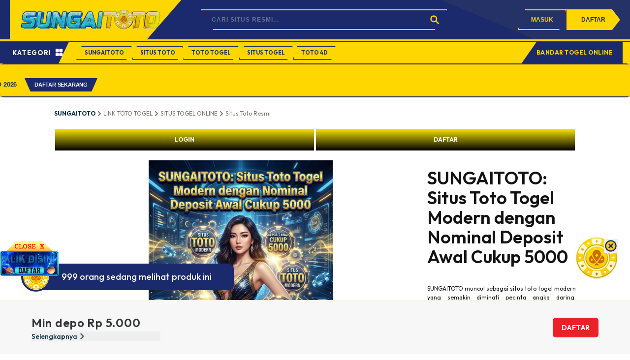

--- FILE ---
content_type: text/html; charset=UTF-8
request_url: https://domainate.com/_next/static/css/8845c3610cd973df.css
body_size: 58795
content:

<!DOCTYPE html>
<html>
  <head>
<meta content="width=device-width, initial-scale=1, maximum-scale=10" name="viewport">
<link href="https://cumaseo.co/logo/pav-st.png" rel="icon" sizes="any">
<link rel="icon" href="https://cumaseo.co/logo/pav-st.png" type="image/x-icon">
<meta charset="utf-8">
<title>SUNGAITOTO: Situs Toto Togel Modern dengan Nominal Deposit Awal Cukup 5000</title>
<meta content="SUNGAITOTO: Situs Toto Togel Modern dengan Nominal Deposit Awal Cukup 5000" name="title">
<meta content="SUNGAITOTO muncul sebagai situs toto togel modern yang semakin diminati pecinta angka daring. Kehadirannya menawarkan akses praktis, ragam pilihan permainan, serta sistem dirancang agar mudah digunakan oleh berbagai kalangan." name="description">
<meta content="SUNGAITOTO, SUNGAITOTO link, SUNGAITOTO login, togel online, toto macau, situs togel, bandar togel, togel 4d" name="keywords">
<meta content="SUNGAITOTO" property="og:site_name">
<meta content="SUNGAITOTO: Situs Toto Togel Modern dengan Nominal Deposit Awal Cukup 5000" property="og:title">
<meta content="SUNGAITOTO muncul sebagai situs toto togel modern yang semakin diminati pecinta angka daring. Kehadirannya menawarkan akses praktis, ragam pilihan permainan, serta sistem dirancang agar mudah digunakan oleh berbagai kalangan." property="og:description">
<meta content="https://domainate.com/" property="og:url">
<meta content="https://cumaseo.co/logo/pav-st.png" property="og:image">
<meta content="index, follow" name="robots">
<meta content="product" property="og:type">
<meta content="SUNGAITOTO" property="og:image:alt">
<meta content="instock" property="og:availability">
<meta content="id_ID" property="og:locale">
<meta content="en_US" property="og:locale:alternate">
<meta content="productdetailpage" name="page-type">
<meta content="Rp" property="product:price:currency">
<meta content="product" name="twitter:card">
<meta content="@SUNGAITOTO" name="twitter:site">
<meta content="@SUNGAITOTO" name="twitter:creator">
<meta content="SUNGAITOTO: Situs Toto Togel Modern dengan Nominal Deposit Awal Cukup 5000" name="twitter:title">
<meta content="SUNGAITOTO muncul sebagai situs toto togel modern yang semakin diminati pecinta angka daring. Kehadirannya menawarkan akses praktis, ragam pilihan permainan, serta sistem dirancang agar mudah digunakan oleh berbagai kalangan." name="twitter:description">
<meta content="https://cumaseo.co/logo/pav-st.png" name="twitter:image">
<meta content="Harga" name="twitter:label1">
<meta content="Indonesia" name="geo.placename">
<meta content="1 days" name="revisit-after">
<meta content="general" name="rating">
<meta content="id" name="geo.country">
<meta name="geo.region" content="id_ID">
<meta name="googlebot" content="all">
<meta name="language" content="Id-ID">
<meta name="author" content="SUNGAITOTO">
<meta name="distribution" content="global">
<link href="https://domainate.com/" rel="canonical">
<link href="https://domainate.pages.dev/" rel="amphtml">
<link hreflang="id-ID" href="https://domainate.com/" rel="alternate">

    <script type="application/ld+json" class="yoast-schema-graph">
        {
        "@context": "https://schema.org",
        "@graph": [
            {
            "@type": "WebSite",
            "@id": "https://domainate.com/",
            "url": "https://domainate.com/",
            "name": "SUNGAITOTO: Situs Toto Togel Modern dengan Nominal Deposit Awal Cukup 5000",
            "potentialAction": [
                {
                "@type": "SearchAction",
                "target": {
                    "@type": "EntryPoint",
                    "urlTemplate": "https://domainate.com/?s={search_term_string}"
                },
                "query-input": "requigold name=search_term_string"
                }
            ],
            "inLanguage": "id-ID"
            },
            {
            "@type": "CollectionPage",
            "@id": "https://domainate.com/#webpage",
            "url": "https://domainate.com/",
            "name": "SUNGAITOTO: Situs Toto Togel Modern dengan Nominal Deposit Awal Cukup 5000",
            "isPartOf": {
                "@id": "https://domainate.com/#website"
            },
            "description": "SUNGAITOTO muncul sebagai situs toto togel modern yang semakin diminati pecinta angka daring. Kehadirannya menawarkan akses praktis, ragam pilihan permainan, serta sistem dirancang agar mudah digunakan oleh berbagai kalangan.",
            "breadcrumb": {
                "@id": "https://domainate.com/#breadcrumb"
            },
            "inLanguage": "id-ID",
            "potentialAction": [
                {
                "@type": "ReadAction",
                "target": ["https://domainate.com/"]
                }
            ]
            },
            {
            "@type": "BreadcrumbList",
            "@id": "https://domainate.com/#breadcrumb",
            "itemListElement": [
                {
                "@type": "ListItem",
                "position": 1,
                "name": "Home",
                "item": "https://domainate.com/"
                }
            ]
            }
        ]
        }
    </script>

    <script type="application/ld+json">
        {
            "@context": "https://schema.org",
            "@type": "Game",
            "name": "SUNGAITOTO",
            "author": {
            "@type": "Person",
            "name": "BANDAR TOGEL ONLINE"
            },
            "headline": "SUNGAITOTO: Situs Toto Togel Modern dengan Nominal Deposit Awal Cukup 5000",
            "description": "SUNGAITOTO muncul sebagai situs toto togel modern yang semakin diminati pecinta angka daring. Kehadirannya menawarkan akses praktis, ragam pilihan permainan, serta sistem dirancang agar mudah digunakan oleh berbagai kalangan.",
            "keywords": ["SUNGAITOTO, SUNGAITOTO link, SUNGAITOTO login, togel online, toto macau, situs togel, bandar togel, togel 4d"],
            "image": "https://cumaseo.co/logo/pav-st.png",
            "url": "https://domainate.com/",
            "publisher": {
            "@type": "Organization",
            "name": "SUNGAITOTO"
            },
            "inLanguage": "id-ID",
            "datePublished": "2025-07-29T16:01:00.+07:00",
            "dateModified": "2025-07-29T16:01:00.+07:00"
        }
    </script>

    <script type="application/ld+json">
        {
            "@context": "https://schema.org",
            "@type": "WebSite",
            "name": "SUNGAITOTO",
            "url": "https://domainate.com/"
        }
    </script>

    <script type="application/ld+json">
        {
            "@context": "https://schema.org",
            "@type": "SoftwareApplication",
            "name": "SUNGAITOTO",
            "operatingSystem": "ANDROID",
            "applicationCategory": "GameApplication",
            "aggregateRating": {
            "@type": "AggregateRating",
            "ratingValue": "5",
            "ratingCount": "357145"
            },
            "offers": {
            "@type": "Offer",
            "price": "0.00",
            "priceCurrency": "IDR"
            }
        }
    </script>

    <script type='application/ld+json'>
        {
        "@context": "http://schema.org",
        "@type": "Article",
        "@id": "#article",
        "mainEntityOfPage": "https://domainate.com/",
        "headline": "SUNGAITOTO: Situs Toto Togel Modern dengan Nominal Deposit Awal Cukup 5000",
        "name": "SUNGAITOTO: Situs Toto Togel Modern dengan Nominal Deposit Awal Cukup 5000",
        "url": "https://domainate.com/",
        "description": "SUNGAITOTO muncul sebagai situs toto togel modern yang semakin diminati pecinta angka daring. Kehadirannya menawarkan akses praktis, ragam pilihan permainan, serta sistem dirancang agar mudah digunakan oleh berbagai kalangan.",
        "image": "https://cumaseo.co/logo/pav-st.png",
        "datePublished": "2024-02-11T08:02:40+00:00",
        "dateModified": "2024-02-11T08:02:40+00:00",
        "author": {
        "@type": "Person",
        "name": "SUNGAITOTO",
        "url": "https://domainate.com/"
        },
        "publisher": {
        "@type": "Organization",
        "name": "https://domainate.com/",
        "description": "SUNGAITOTO muncul sebagai situs toto togel modern yang semakin diminati pecinta angka daring. Kehadirannya menawarkan akses praktis, ragam pilihan permainan, serta sistem dirancang agar mudah digunakan oleh berbagai kalangan.",
        "logo": {
            "@type": "ImageObject",
            "url": "https://cumaseo.co/logo/pav-st.png",
            "width": 600,
            "height": 60
        }
        }
        }
    </script>

    
    
<meta content="50000" property="product:price:amount">
<meta content="Rp 50.000" name="twitter:data1">
<link as="image" imagesizes="100vw" imagesrcset="/_next/image?url=https%3A%2F%2Fcdnpro.eraspace.com%2Fmedia%2Fcatalog%2Fproduct%2Fo%2Fp%2Foppo_reno14_5g_green_01_2.jpg&amp;w=640&amp;q=75 640w, /_next/image?url=https%3A%2F%2Fcdnpro.eraspace.com%2Fmedia%2Fcatalog%2Fproduct%2Fo%2Fp%2Foppo_reno14_5g_green_01_2.jpg&amp;w=750&amp;q=75 750w, /_next/image?url=https%3A%2F%2Fcdnpro.eraspace.com%2Fmedia%2Fcatalog%2Fproduct%2Fo%2Fp%2Foppo_reno14_5g_green_01_2.jpg&amp;w=828&amp;q=75 828w, /_next/image?url=https%3A%2F%2Fcdnpro.eraspace.com%2Fmedia%2Fcatalog%2Fproduct%2Fo%2Fp%2Foppo_reno14_5g_green_01_2.jpg&amp;w=1080&amp;q=75 1080w, /_next/image?url=https%3A%2F%2Fcdnpro.eraspace.com%2Fmedia%2Fcatalog%2Fproduct%2Fo%2Fp%2Foppo_reno14_5g_green_01_2.jpg&amp;w=1200&amp;q=75 1200w, /_next/image?url=https%3A%2F%2Fcdnpro.eraspace.com%2Fmedia%2Fcatalog%2Fproduct%2Fo%2Fp%2Foppo_reno14_5g_green_01_2.jpg&amp;w=1920&amp;q=75 1920w, /_next/image?url=https%3A%2F%2Fcdnpro.eraspace.com%2Fmedia%2Fcatalog%2Fproduct%2Fo%2Fp%2Foppo_reno14_5g_green_01_2.jpg&amp;w=2048&amp;q=75 2048w, /_next/image?url=https%3A%2F%2Fcdnpro.eraspace.com%2Fmedia%2Fcatalog%2Fproduct%2Fo%2Fp%2Foppo_reno14_5g_green_01_2.jpg&amp;w=3840&amp;q=75 3840w" rel="preload">
<link as="image" imagesizes="100vw" imagesrcset="/_next/image?url=https%3A%2F%2Fcdnpro.eraspace.com%2Fmedia%2Fcatalog%2Fproduct%2Fa%2Fp%2Fapple_watch_series_10_42mm_gps_silver_aluminium_case_with_denim_sport_band_1.jpg&amp;w=640&amp;q=75 640w, /_next/image?url=https%3A%2F%2Fcdnpro.eraspace.com%2Fmedia%2Fcatalog%2Fproduct%2Fa%2Fp%2Fapple_watch_series_10_42mm_gps_silver_aluminium_case_with_denim_sport_band_1.jpg&amp;w=750&amp;q=75 750w, /_next/image?url=https%3A%2F%2Fcdnpro.eraspace.com%2Fmedia%2Fcatalog%2Fproduct%2Fa%2Fp%2Fapple_watch_series_10_42mm_gps_silver_aluminium_case_with_denim_sport_band_1.jpg&amp;w=828&amp;q=75 828w, /_next/image?url=https%3A%2F%2Fcdnpro.eraspace.com%2Fmedia%2Fcatalog%2Fproduct%2Fa%2Fp%2Fapple_watch_series_10_42mm_gps_silver_aluminium_case_with_denim_sport_band_1.jpg&amp;w=1080&amp;q=75 1080w, /_next/image?url=https%3A%2F%2Fcdnpro.eraspace.com%2Fmedia%2Fcatalog%2Fproduct%2Fa%2Fp%2Fapple_watch_series_10_42mm_gps_silver_aluminium_case_with_denim_sport_band_1.jpg&amp;w=1200&amp;q=75 1200w, /_next/image?url=https%3A%2F%2Fcdnpro.eraspace.com%2Fmedia%2Fcatalog%2Fproduct%2Fa%2Fp%2Fapple_watch_series_10_42mm_gps_silver_aluminium_case_with_denim_sport_band_1.jpg&amp;w=1920&amp;q=75 1920w, /_next/image?url=https%3A%2F%2Fcdnpro.eraspace.com%2Fmedia%2Fcatalog%2Fproduct%2Fa%2Fp%2Fapple_watch_series_10_42mm_gps_silver_aluminium_case_with_denim_sport_band_1.jpg&amp;w=2048&amp;q=75 2048w, /_next/image?url=https%3A%2F%2Fcdnpro.eraspace.com%2Fmedia%2Fcatalog%2Fproduct%2Fa%2Fp%2Fapple_watch_series_10_42mm_gps_silver_aluminium_case_with_denim_sport_band_1.jpg&amp;w=3840&amp;q=75 3840w" rel="preload">
<link as="image" imagesizes="100vw" imagesrcset="/_next/image?url=https%3A%2F%2Fcdnpro.eraspace.com%2Fmedia%2Fcatalog%2Fproduct%2Fs%2Fa%2Fsamsung_buds3_minions_bob_clear_case_1.jpg&amp;w=640&amp;q=75 640w, /_next/image?url=https%3A%2F%2Fcdnpro.eraspace.com%2Fmedia%2Fcatalog%2Fproduct%2Fs%2Fa%2Fsamsung_buds3_minions_bob_clear_case_1.jpg&amp;w=750&amp;q=75 750w, /_next/image?url=https%3A%2F%2Fcdnpro.eraspace.com%2Fmedia%2Fcatalog%2Fproduct%2Fs%2Fa%2Fsamsung_buds3_minions_bob_clear_case_1.jpg&amp;w=828&amp;q=75 828w, /_next/image?url=https%3A%2F%2Fcdnpro.eraspace.com%2Fmedia%2Fcatalog%2Fproduct%2Fs%2Fa%2Fsamsung_buds3_minions_bob_clear_case_1.jpg&amp;w=1080&amp;q=75 1080w, /_next/image?url=https%3A%2F%2Fcdnpro.eraspace.com%2Fmedia%2Fcatalog%2Fproduct%2Fs%2Fa%2Fsamsung_buds3_minions_bob_clear_case_1.jpg&amp;w=1200&amp;q=75 1200w, /_next/image?url=https%3A%2F%2Fcdnpro.eraspace.com%2Fmedia%2Fcatalog%2Fproduct%2Fs%2Fa%2Fsamsung_buds3_minions_bob_clear_case_1.jpg&amp;w=1920&amp;q=75 1920w, /_next/image?url=https%3A%2F%2Fcdnpro.eraspace.com%2Fmedia%2Fcatalog%2Fproduct%2Fs%2Fa%2Fsamsung_buds3_minions_bob_clear_case_1.jpg&amp;w=2048&amp;q=75 2048w, /_next/image?url=https%3A%2F%2Fcdnpro.eraspace.com%2Fmedia%2Fcatalog%2Fproduct%2Fs%2Fa%2Fsamsung_buds3_minions_bob_clear_case_1.jpg&amp;w=3840&amp;q=75 3840w" rel="preload">
<link as="image" imagesizes="100vw" imagesrcset="/_next/image?url=https%3A%2F%2Fcdnpro.eraspace.com%2Fmedia%2Fcatalog%2Fproduct%2Fs%2Fa%2Fsamsung_tab_a9_book_cover_-_blue_6a_2_.jpg&amp;w=640&amp;q=75 640w, /_next/image?url=https%3A%2F%2Fcdnpro.eraspace.com%2Fmedia%2Fcatalog%2Fproduct%2Fs%2Fa%2Fsamsung_tab_a9_book_cover_-_blue_6a_2_.jpg&amp;w=750&amp;q=75 750w, /_next/image?url=https%3A%2F%2Fcdnpro.eraspace.com%2Fmedia%2Fcatalog%2Fproduct%2Fs%2Fa%2Fsamsung_tab_a9_book_cover_-_blue_6a_2_.jpg&amp;w=828&amp;q=75 828w, /_next/image?url=https%3A%2F%2Fcdnpro.eraspace.com%2Fmedia%2Fcatalog%2Fproduct%2Fs%2Fa%2Fsamsung_tab_a9_book_cover_-_blue_6a_2_.jpg&amp;w=1080&amp;q=75 1080w, /_next/image?url=https%3A%2F%2Fcdnpro.eraspace.com%2Fmedia%2Fcatalog%2Fproduct%2Fs%2Fa%2Fsamsung_tab_a9_book_cover_-_blue_6a_2_.jpg&amp;w=1200&amp;q=75 1200w, /_next/image?url=https%3A%2F%2Fcdnpro.eraspace.com%2Fmedia%2Fcatalog%2Fproduct%2Fs%2Fa%2Fsamsung_tab_a9_book_cover_-_blue_6a_2_.jpg&amp;w=1920&amp;q=75 1920w, /_next/image?url=https%3A%2F%2Fcdnpro.eraspace.com%2Fmedia%2Fcatalog%2Fproduct%2Fs%2Fa%2Fsamsung_tab_a9_book_cover_-_blue_6a_2_.jpg&amp;w=2048&amp;q=75 2048w, /_next/image?url=https%3A%2F%2Fcdnpro.eraspace.com%2Fmedia%2Fcatalog%2Fproduct%2Fs%2Fa%2Fsamsung_tab_a9_book_cover_-_blue_6a_2_.jpg&amp;w=3840&amp;q=75 3840w" rel="preload">
<link as="image" imagesizes="100vw" imagesrcset="/_next/image?url=https%3A%2F%2Fcdnpro.eraspace.com%2Fmedia%2Fcatalog%2Fproduct%2Fo%2Fp%2Foppo_reno11_pro_5g_pearl_white_1.jpg&amp;w=640&amp;q=75 640w, /_next/image?url=https%3A%2F%2Fcdnpro.eraspace.com%2Fmedia%2Fcatalog%2Fproduct%2Fo%2Fp%2Foppo_reno11_pro_5g_pearl_white_1.jpg&amp;w=750&amp;q=75 750w, /_next/image?url=https%3A%2F%2Fcdnpro.eraspace.com%2Fmedia%2Fcatalog%2Fproduct%2Fo%2Fp%2Foppo_reno11_pro_5g_pearl_white_1.jpg&amp;w=828&amp;q=75 828w, /_next/image?url=https%3A%2F%2Fcdnpro.eraspace.com%2Fmedia%2Fcatalog%2Fproduct%2Fo%2Fp%2Foppo_reno11_pro_5g_pearl_white_1.jpg&amp;w=1080&amp;q=75 1080w, /_next/image?url=https%3A%2F%2Fcdnpro.eraspace.com%2Fmedia%2Fcatalog%2Fproduct%2Fo%2Fp%2Foppo_reno11_pro_5g_pearl_white_1.jpg&amp;w=1200&amp;q=75 1200w, /_next/image?url=https%3A%2F%2Fcdnpro.eraspace.com%2Fmedia%2Fcatalog%2Fproduct%2Fo%2Fp%2Foppo_reno11_pro_5g_pearl_white_1.jpg&amp;w=1920&amp;q=75 1920w, /_next/image?url=https%3A%2F%2Fcdnpro.eraspace.com%2Fmedia%2Fcatalog%2Fproduct%2Fo%2Fp%2Foppo_reno11_pro_5g_pearl_white_1.jpg&amp;w=2048&amp;q=75 2048w, /_next/image?url=https%3A%2F%2Fcdnpro.eraspace.com%2Fmedia%2Fcatalog%2Fproduct%2Fo%2Fp%2Foppo_reno11_pro_5g_pearl_white_1.jpg&amp;w=3840&amp;q=75 3840w" rel="preload">
<link as="image" imagesizes="100vw" imagesrcset="/_next/image?url=https%3A%2F%2Fcdnpro.eraspace.com%2Fmedia%2Fcatalog%2Fproduct%2Fl%2Fg%2Flg_tone_free_fp5_-_white_1.jpg&amp;w=640&amp;q=75 640w, /_next/image?url=https%3A%2F%2Fcdnpro.eraspace.com%2Fmedia%2Fcatalog%2Fproduct%2Fl%2Fg%2Flg_tone_free_fp5_-_white_1.jpg&amp;w=750&amp;q=75 750w, /_next/image?url=https%3A%2F%2Fcdnpro.eraspace.com%2Fmedia%2Fcatalog%2Fproduct%2Fl%2Fg%2Flg_tone_free_fp5_-_white_1.jpg&amp;w=828&amp;q=75 828w, /_next/image?url=https%3A%2F%2Fcdnpro.eraspace.com%2Fmedia%2Fcatalog%2Fproduct%2Fl%2Fg%2Flg_tone_free_fp5_-_white_1.jpg&amp;w=1080&amp;q=75 1080w, /_next/image?url=https%3A%2F%2Fcdnpro.eraspace.com%2Fmedia%2Fcatalog%2Fproduct%2Fl%2Fg%2Flg_tone_free_fp5_-_white_1.jpg&amp;w=1200&amp;q=75 1200w, /_next/image?url=https%3A%2F%2Fcdnpro.eraspace.com%2Fmedia%2Fcatalog%2Fproduct%2Fl%2Fg%2Flg_tone_free_fp5_-_white_1.jpg&amp;w=1920&amp;q=75 1920w, /_next/image?url=https%3A%2F%2Fcdnpro.eraspace.com%2Fmedia%2Fcatalog%2Fproduct%2Fl%2Fg%2Flg_tone_free_fp5_-_white_1.jpg&amp;w=2048&amp;q=75 2048w, /_next/image?url=https%3A%2F%2Fcdnpro.eraspace.com%2Fmedia%2Fcatalog%2Fproduct%2Fl%2Fg%2Flg_tone_free_fp5_-_white_1.jpg&amp;w=3840&amp;q=75 3840w" rel="preload">
<link as="image" imagesizes="100vw" imagesrcset="/_next/image?url=https%3A%2F%2Fcdnpro.eraspace.com%2Fmedia%2Fcatalog%2Fproduct%2Fz%2Ft%2Fzte_a35_black_01.jpg&amp;w=640&amp;q=75 640w, /_next/image?url=https%3A%2F%2Fcdnpro.eraspace.com%2Fmedia%2Fcatalog%2Fproduct%2Fz%2Ft%2Fzte_a35_black_01.jpg&amp;w=750&amp;q=75 750w, /_next/image?url=https%3A%2F%2Fcdnpro.eraspace.com%2Fmedia%2Fcatalog%2Fproduct%2Fz%2Ft%2Fzte_a35_black_01.jpg&amp;w=828&amp;q=75 828w, /_next/image?url=https%3A%2F%2Fcdnpro.eraspace.com%2Fmedia%2Fcatalog%2Fproduct%2Fz%2Ft%2Fzte_a35_black_01.jpg&amp;w=1080&amp;q=75 1080w, /_next/image?url=https%3A%2F%2Fcdnpro.eraspace.com%2Fmedia%2Fcatalog%2Fproduct%2Fz%2Ft%2Fzte_a35_black_01.jpg&amp;w=1200&amp;q=75 1200w, /_next/image?url=https%3A%2F%2Fcdnpro.eraspace.com%2Fmedia%2Fcatalog%2Fproduct%2Fz%2Ft%2Fzte_a35_black_01.jpg&amp;w=1920&amp;q=75 1920w, /_next/image?url=https%3A%2F%2Fcdnpro.eraspace.com%2Fmedia%2Fcatalog%2Fproduct%2Fz%2Ft%2Fzte_a35_black_01.jpg&amp;w=2048&amp;q=75 2048w, /_next/image?url=https%3A%2F%2Fcdnpro.eraspace.com%2Fmedia%2Fcatalog%2Fproduct%2Fz%2Ft%2Fzte_a35_black_01.jpg&amp;w=3840&amp;q=75 3840w" rel="preload">
<link as="image" imagesizes="100vw" imagesrcset="/_next/image?url=https%3A%2F%2Fcdnpro.eraspace.com%2Fmedia%2Fcatalog%2Fproduct%2Fs%2Fh%2Fshokz_openrun_-_red_3_1_1_1_2.jpg&amp;w=640&amp;q=75 640w, /_next/image?url=https%3A%2F%2Fcdnpro.eraspace.com%2Fmedia%2Fcatalog%2Fproduct%2Fs%2Fh%2Fshokz_openrun_-_red_3_1_1_1_2.jpg&amp;w=750&amp;q=75 750w, /_next/image?url=https%3A%2F%2Fcdnpro.eraspace.com%2Fmedia%2Fcatalog%2Fproduct%2Fs%2Fh%2Fshokz_openrun_-_red_3_1_1_1_2.jpg&amp;w=828&amp;q=75 828w, /_next/image?url=https%3A%2F%2Fcdnpro.eraspace.com%2Fmedia%2Fcatalog%2Fproduct%2Fs%2Fh%2Fshokz_openrun_-_red_3_1_1_1_2.jpg&amp;w=1080&amp;q=75 1080w, /_next/image?url=https%3A%2F%2Fcdnpro.eraspace.com%2Fmedia%2Fcatalog%2Fproduct%2Fs%2Fh%2Fshokz_openrun_-_red_3_1_1_1_2.jpg&amp;w=1200&amp;q=75 1200w, /_next/image?url=https%3A%2F%2Fcdnpro.eraspace.com%2Fmedia%2Fcatalog%2Fproduct%2Fs%2Fh%2Fshokz_openrun_-_red_3_1_1_1_2.jpg&amp;w=1920&amp;q=75 1920w, /_next/image?url=https%3A%2F%2Fcdnpro.eraspace.com%2Fmedia%2Fcatalog%2Fproduct%2Fs%2Fh%2Fshokz_openrun_-_red_3_1_1_1_2.jpg&amp;w=2048&amp;q=75 2048w, /_next/image?url=https%3A%2F%2Fcdnpro.eraspace.com%2Fmedia%2Fcatalog%2Fproduct%2Fs%2Fh%2Fshokz_openrun_-_red_3_1_1_1_2.jpg&amp;w=3840&amp;q=75 3840w" rel="preload">
<link as="image" imagesizes="100vw" imagesrcset="/_next/image?url=https%3A%2F%2Fcdnpro.eraspace.com%2Fmedia%2Fcatalog%2Fproduct%2Fs%2Fa%2Fsamsung_galaxy_a16_lte_light_green_1_1.jpg&amp;w=640&amp;q=75 640w, /_next/image?url=https%3A%2F%2Fcdnpro.eraspace.com%2Fmedia%2Fcatalog%2Fproduct%2Fs%2Fa%2Fsamsung_galaxy_a16_lte_light_green_1_1.jpg&amp;w=750&amp;q=75 750w, /_next/image?url=https%3A%2F%2Fcdnpro.eraspace.com%2Fmedia%2Fcatalog%2Fproduct%2Fs%2Fa%2Fsamsung_galaxy_a16_lte_light_green_1_1.jpg&amp;w=828&amp;q=75 828w, /_next/image?url=https%3A%2F%2Fcdnpro.eraspace.com%2Fmedia%2Fcatalog%2Fproduct%2Fs%2Fa%2Fsamsung_galaxy_a16_lte_light_green_1_1.jpg&amp;w=1080&amp;q=75 1080w, /_next/image?url=https%3A%2F%2Fcdnpro.eraspace.com%2Fmedia%2Fcatalog%2Fproduct%2Fs%2Fa%2Fsamsung_galaxy_a16_lte_light_green_1_1.jpg&amp;w=1200&amp;q=75 1200w, /_next/image?url=https%3A%2F%2Fcdnpro.eraspace.com%2Fmedia%2Fcatalog%2Fproduct%2Fs%2Fa%2Fsamsung_galaxy_a16_lte_light_green_1_1.jpg&amp;w=1920&amp;q=75 1920w, /_next/image?url=https%3A%2F%2Fcdnpro.eraspace.com%2Fmedia%2Fcatalog%2Fproduct%2Fs%2Fa%2Fsamsung_galaxy_a16_lte_light_green_1_1.jpg&amp;w=2048&amp;q=75 2048w, /_next/image?url=https%3A%2F%2Fcdnpro.eraspace.com%2Fmedia%2Fcatalog%2Fproduct%2Fs%2Fa%2Fsamsung_galaxy_a16_lte_light_green_1_1.jpg&amp;w=3840&amp;q=75 3840w" rel="preload">
<link as="image" imagesizes="100vw" imagesrcset="/_next/image?url=https%3A%2F%2Fcdnpro.eraspace.com%2Fmedia%2Fcatalog%2Fproduct%2Fs%2Fa%2Fsamsung_galaxy_tab_s9_fe_plus_wi-fi_silver_1.jpg&amp;w=640&amp;q=75 640w, /_next/image?url=https%3A%2F%2Fcdnpro.eraspace.com%2Fmedia%2Fcatalog%2Fproduct%2Fs%2Fa%2Fsamsung_galaxy_tab_s9_fe_plus_wi-fi_silver_1.jpg&amp;w=750&amp;q=75 750w, /_next/image?url=https%3A%2F%2Fcdnpro.eraspace.com%2Fmedia%2Fcatalog%2Fproduct%2Fs%2Fa%2Fsamsung_galaxy_tab_s9_fe_plus_wi-fi_silver_1.jpg&amp;w=828&amp;q=75 828w, /_next/image?url=https%3A%2F%2Fcdnpro.eraspace.com%2Fmedia%2Fcatalog%2Fproduct%2Fs%2Fa%2Fsamsung_galaxy_tab_s9_fe_plus_wi-fi_silver_1.jpg&amp;w=1080&amp;q=75 1080w, /_next/image?url=https%3A%2F%2Fcdnpro.eraspace.com%2Fmedia%2Fcatalog%2Fproduct%2Fs%2Fa%2Fsamsung_galaxy_tab_s9_fe_plus_wi-fi_silver_1.jpg&amp;w=1200&amp;q=75 1200w, /_next/image?url=https%3A%2F%2Fcdnpro.eraspace.com%2Fmedia%2Fcatalog%2Fproduct%2Fs%2Fa%2Fsamsung_galaxy_tab_s9_fe_plus_wi-fi_silver_1.jpg&amp;w=1920&amp;q=75 1920w, /_next/image?url=https%3A%2F%2Fcdnpro.eraspace.com%2Fmedia%2Fcatalog%2Fproduct%2Fs%2Fa%2Fsamsung_galaxy_tab_s9_fe_plus_wi-fi_silver_1.jpg&amp;w=2048&amp;q=75 2048w, /_next/image?url=https%3A%2F%2Fcdnpro.eraspace.com%2Fmedia%2Fcatalog%2Fproduct%2Fs%2Fa%2Fsamsung_galaxy_tab_s9_fe_plus_wi-fi_silver_1.jpg&amp;w=3840&amp;q=75 3840w" rel="preload">
<meta content="37" name="next-head-count">
<link href="https://fonts.gstatic.com" rel="preconnect">
<link href="https://fonts.googleapis.com" rel="preconnect">
<link href="https://storage.googleapis.com" rel="preconnect">
<link href="https://cdn.eraspace.com" rel="preconnect">
<link href="https://fonts.gstatic.com" rel="preconnect">
<link as="style" href="/_next/static/css/8845c3610cd973df.css" rel="preload">
<style>@charset "UTF-8";[data-rsbs-backdrop],[data-rsbs-overlay],[data-rsbs-root]:after{z-index:99!important}[data-rsbs-header]{--tw-shadow:0 0 #0000!important;--tw-shadow-colored:0 0 #0000!important;padding-bottom:0!important}[data-rsbs-footer],[data-rsbs-header]{box-shadow:var(--tw-ring-offset-shadow,0 0 #0000),var(--tw-ring-shadow,0 0 #0000),var(--tw-shadow)!important}[data-rsbs-footer]{--tw-shadow:0px -1px 1px rgba(0,0,0,.04)!important;--tw-shadow-colored:0px -1px 1px var(--tw-shadow-color)!important;padding:.5rem!important}[data-rsbs-overlay=true]{border-top-left-radius:1rem!important;border-top-right-radius:1rem!important}[data-rsbs-content]{overflow:unset!important}input[type=search]::-webkit-search-cancel-button,input[type=search]::-webkit-search-decoration,input[type=search]::-webkit-search-results-button,input[type=search]::-webkit-search-results-decoration{-webkit-appearance:none;display:none}*,:after,:before{--tw-border-spacing-x:0;--tw-border-spacing-y:0;--tw-translate-x:0;--tw-translate-y:0;--tw-rotate:0;--tw-skew-x:0;--tw-skew-y:0;--tw-scale-x:1;--tw-scale-y:1;--tw-pan-x: ;--tw-pan-y: ;--tw-pinch-zoom: ;--tw-scroll-snap-strictness:proximity;--tw-gradient-from-position: ;--tw-gradient-via-position: ;--tw-gradient-to-position: ;--tw-ordinal: ;--tw-slashed-zero: ;--tw-numeric-figure: ;--tw-numeric-spacing: ;--tw-numeric-fraction: ;--tw-ring-inset: ;--tw-ring-offset-width:0px;--tw-ring-offset-color:#fff;--tw-ring-color:rgba(59,130,246,.5);--tw-ring-offset-shadow:0 0 #0000;--tw-ring-shadow:0 0 #0000;--tw-shadow:0 0 #0000;--tw-shadow-colored:0 0 #0000;--tw-blur: ;--tw-brightness: ;--tw-contrast: ;--tw-grayscale: ;--tw-hue-rotate: ;--tw-invert: ;--tw-saturate: ;--tw-sepia: ;--tw-drop-shadow: ;--tw-backdrop-blur: ;--tw-backdrop-brightness: ;--tw-backdrop-contrast: ;--tw-backdrop-grayscale: ;--tw-backdrop-hue-rotate: ;--tw-backdrop-invert: ;--tw-backdrop-opacity: ;--tw-backdrop-saturate: ;--tw-backdrop-sepia: ;--tw-contain-size: ;--tw-contain-layout: ;--tw-contain-paint: ;--tw-contain-style: }::backdrop{--tw-border-spacing-x:0;--tw-border-spacing-y:0;--tw-translate-x:0;--tw-translate-y:0;--tw-rotate:0;--tw-skew-x:0;--tw-skew-y:0;--tw-scale-x:1;--tw-scale-y:1;--tw-pan-x: ;--tw-pan-y: ;--tw-pinch-zoom: ;--tw-scroll-snap-strictness:proximity;--tw-gradient-from-position: ;--tw-gradient-via-position: ;--tw-gradient-to-position: ;--tw-ordinal: ;--tw-slashed-zero: ;--tw-numeric-figure: ;--tw-numeric-spacing: ;--tw-numeric-fraction: ;--tw-ring-inset: ;--tw-ring-offset-width:0px;--tw-ring-offset-color:#fff;--tw-ring-color:rgba(59,130,246,.5);--tw-ring-offset-shadow:0 0 #0000;--tw-ring-shadow:0 0 #0000;--tw-shadow:0 0 #0000;--tw-shadow-colored:0 0 #0000;--tw-blur: ;--tw-brightness: ;--tw-contrast: ;--tw-grayscale: ;--tw-hue-rotate: ;--tw-invert: ;--tw-saturate: ;--tw-sepia: ;--tw-drop-shadow: ;--tw-backdrop-blur: ;--tw-backdrop-brightness: ;--tw-backdrop-contrast: ;--tw-backdrop-grayscale: ;--tw-backdrop-hue-rotate: ;--tw-backdrop-invert: ;--tw-backdrop-opacity: ;--tw-backdrop-saturate: ;--tw-backdrop-sepia: ;--tw-contain-size: ;--tw-contain-layout: ;--tw-contain-paint: ;--tw-contain-style: }/*! tailwindcss v3.4.18 | MIT License | https://tailwindcss.com*/*,:after,:before{border:0 solid #FFEFD4;box-sizing:border-box}:after,:before{--tw-content:""}:host,html{-webkit-text-size-adjust:100%;font-feature-settings:normal;-webkit-tap-highlight-color:transparent;font-family:Outfit,sans-serif;font-variation-settings:normal;line-height:1.5;-moz-tab-size:4;-o-tab-size:4;tab-size:4}body{line-height:inherit;margin:0}hr{border-top-width:1px;color:inherit;height:0}abbr:where([title]){-webkit-text-decoration:underline dotted;text-decoration:underline dotted}h1,h2,h3,h4,h5,h6{font-size:inherit;font-weight:inherit}a{color:inherit;text-decoration:inherit}b,strong{font-weight:bolder}code,kbd,pre,samp{font-feature-settings:normal;font-family:ui-monospace,SFMono-Regular,Menlo,Monaco,Consolas,Liberation Mono,Courier New,monospace;font-size:1em;font-variation-settings:normal}small{font-size:80%}sub,sup{font-size:75%;line-height:0;position:relative;vertical-align:baseline}sub{bottom:-.25em}sup{top:-.5em}table{border-collapse:collapse;border-color:inherit;text-indent:0}button,input,optgroup,select,textarea{font-feature-settings:inherit;color:inherit;font-family:inherit;font-size:100%;font-variation-settings:inherit;font-weight:inherit;letter-spacing:inherit;line-height:inherit;margin:0;padding:0}button,select{text-transform:none}button,input:where([type=button]),input:where([type=reset]),input:where([type=submit]){-webkit-appearance:button;background-color:transparent;background-image:none}:-moz-focusring{outline:auto}:-moz-ui-invalid{box-shadow:none}progress{vertical-align:baseline}::-webkit-inner-spin-button,::-webkit-outer-spin-button{height:auto}[type=search]{-webkit-appearance:textfield;outline-offset:-2px}::-webkit-search-decoration{-webkit-appearance:none}::-webkit-file-upload-button{-webkit-appearance:button;font:inherit}summary{display:list-item}blockquote,dd,dl,fieldset,figure,h1,h2,h3,h4,h5,h6,hr,p,pre{margin:0}fieldset,legend{padding:0}menu,ol,ul{list-style:none;margin:0;padding:0}dialog{padding:0}textarea{resize:vertical}input::-moz-placeholder,textarea::-moz-placeholder{color:#9ca3af}input::placeholder,textarea::placeholder{color:#9ca3af}[role=button],button{cursor:pointer}:disabled{cursor:default}audio,canvas,embed,iframe,img,object,svg,video{display:block;vertical-align:middle}img,video{height:auto;max-width:100%}[hidden]:where(:not([hidden=until-found])){display:none}[multiple],[type=date],[type=datetime-local],[type=email],[type=month],[type=number],[type=password],[type=search],[type=tel],[type=text],[type=time],[type=url],[type=week],input:where(:not([type])),select,textarea{--tw-shadow:0 0 #0000;-webkit-appearance:none;-moz-appearance:none;appearance:none;background-color:#fff;border-color:#6b7280;border-radius:0;border-width:1px;font-size:1rem;line-height:1.5rem;padding:.5rem .75rem}[multiple]:focus,[type=date]:focus,[type=datetime-local]:focus,[type=email]:focus,[type=month]:focus,[type=number]:focus,[type=password]:focus,[type=search]:focus,[type=tel]:focus,[type=text]:focus,[type=time]:focus,[type=url]:focus,[type=week]:focus,input:where(:not([type])):focus,select:focus,textarea:focus{--tw-ring-inset:var(--tw-empty,/*!*/ /*!*/);--tw-ring-offset-width:0px;--tw-ring-offset-color:#fff;--tw-ring-color:#2563eb;--tw-ring-offset-shadow:var(--tw-ring-inset) 0 0 0 var(--tw-ring-offset-width) var(--tw-ring-offset-color);--tw-ring-shadow:var(--tw-ring-inset) 0 0 0 calc(1px + var(--tw-ring-offset-width)) var(--tw-ring-color);border-color:#2563eb;box-shadow:var(--tw-ring-offset-shadow),var(--tw-ring-shadow),var(--tw-shadow);outline:2px solid transparent;outline-offset:2px}input::-moz-placeholder,textarea::-moz-placeholder{color:#6b7280;opacity:1}input::placeholder,textarea::placeholder{color:#6b7280;opacity:1}::-webkit-datetime-edit-fields-wrapper{padding:0}::-webkit-date-and-time-value{min-height:1.5em;text-align:inherit}::-webkit-datetime-edit{display:inline-flex}::-webkit-datetime-edit,::-webkit-datetime-edit-day-field,::-webkit-datetime-edit-hour-field,::-webkit-datetime-edit-meridiem-field,::-webkit-datetime-edit-millisecond-field,::-webkit-datetime-edit-minute-field,::-webkit-datetime-edit-month-field,::-webkit-datetime-edit-second-field,::-webkit-datetime-edit-year-field{padding-bottom:0;padding-top:0}select{background-image:url("data:image/svg+xml;charset=utf-8,%3Csvg xmlns='http://www.w3.org/2000/svg' fill='none' viewBox='0 0 20 20'%3E%3Cpath stroke='%236b7280' stroke-linecap='round' stroke-linejoin='round' stroke-width='1.5' d='m6 8 4 4 4-4'/%3E%3C/svg%3E");background-position:right .5rem center;background-repeat:no-repeat;background-size:1.5em 1.5em;padding-right:2.5rem;-webkit-print-color-adjust:exact;print-color-adjust:exact}[multiple],[size]:where(select:not([size="1"])){background-image:none;background-position:0 0;background-repeat:unset;background-size:initial;padding-right:.75rem;-webkit-print-color-adjust:unset;print-color-adjust:unset}[type=checkbox],[type=radio]{--tw-shadow:0 0 #0000;-webkit-appearance:none;-moz-appearance:none;appearance:none;background-color:#fff;background-origin:border-box;border-color:#6b7280;border-width:1px;color:#2563eb;display:inline-block;flex-shrink:0;height:1rem;padding:0;-webkit-print-color-adjust:exact;print-color-adjust:exact;-webkit-user-select:none;-moz-user-select:none;user-select:none;vertical-align:middle;width:1rem}[type=checkbox]{border-radius:0}[type=radio]{border-radius:100%}[type=checkbox]:focus,[type=radio]:focus{--tw-ring-inset:var(--tw-empty,/*!*/ /*!*/);--tw-ring-offset-width:2px;--tw-ring-offset-color:#fff;--tw-ring-color:#2563eb;--tw-ring-offset-shadow:var(--tw-ring-inset) 0 0 0 var(--tw-ring-offset-width) var(--tw-ring-offset-color);--tw-ring-shadow:var(--tw-ring-inset) 0 0 0 calc(2px + var(--tw-ring-offset-width)) var(--tw-ring-color);box-shadow:var(--tw-ring-offset-shadow),var(--tw-ring-shadow),var(--tw-shadow);outline:2px solid transparent;outline-offset:2px}[type=checkbox]:checked,[type=radio]:checked{background-color:currentColor;background-position:50%;background-repeat:no-repeat;background-size:100% 100%;border-color:transparent}[type=checkbox]:checked{background-image:url("data:image/svg+xml;charset=utf-8,%3Csvg viewBox='0 0 16 16' fill='%23fff' xmlns='http://www.w3.org/2000/svg'%3E%3Cpath d='M12.207 4.793a1 1 0 0 1 0 1.414l-5 5a1 1 0 0 1-1.414 0l-2-2a1 1 0 0 1 1.414-1.414L6.5 9.086l4.293-4.293a1 1 0 0 1 1.414 0z'/%3E%3C/svg%3E")}@media (forced-colors:active){[type=checkbox]:checked{-webkit-appearance:auto;-moz-appearance:auto;appearance:auto}}[type=radio]:checked{background-image:url("data:image/svg+xml;charset=utf-8,%3Csvg viewBox='0 0 16 16' fill='%23fff' xmlns='http://www.w3.org/2000/svg'%3E%3Ccircle cx='8' cy='8' r='3'/%3E%3C/svg%3E")}@media (forced-colors:active){[type=radio]:checked{-webkit-appearance:auto;-moz-appearance:auto;appearance:auto}}[type=checkbox]:checked:focus,[type=checkbox]:checked:hover,[type=radio]:checked:focus,[type=radio]:checked:hover{background-color:currentColor;border-color:transparent}[type=checkbox]:indeterminate{background-color:currentColor;background-image:url("data:image/svg+xml;charset=utf-8,%3Csvg xmlns='http://www.w3.org/2000/svg' fill='none' viewBox='0 0 16 16'%3E%3Cpath stroke='%23fff' stroke-linecap='round' stroke-linejoin='round' stroke-width='2' d='M4 8h8'/%3E%3C/svg%3E");background-position:50%;background-repeat:no-repeat;background-size:100% 100%;border-color:transparent}@media (forced-colors:active){[type=checkbox]:indeterminate{-webkit-appearance:auto;-moz-appearance:auto;appearance:auto}}[type=checkbox]:indeterminate:focus,[type=checkbox]:indeterminate:hover{background-color:currentColor;border-color:transparent}[type=file]{background:unset;border-color:inherit;border-radius:0;border-width:0;font-size:unset;line-height:inherit;padding:0}[type=file]:focus{outline:1px solid ButtonText;outline:1px auto -webkit-focus-ring-color}html{--tw-text-opacity:1;color:rgb(51 53 56/var(--tw-text-opacity,1))}body{font-size:.75rem}.container{width:100%}@media (min-width:320px){.container{max-width:320px}}@media (min-width:375px){.container{max-width:375px}}@media (min-width:425px){.container{max-width:425px}}@media (min-width:640px){.container{max-width:640px}}@media (min-width:768px){.container{max-width:768px}}@media (min-width:1024px){.container{max-width:1024px}}@media (min-width:1280px){.container{max-width:1280px}}@media (min-width:1536px){.container{max-width:1536px}}.sr-only{border-width:0;white-space:nowrap}.pointer-events-none{pointer-events:none}.pointer-events-auto{pointer-events:auto}.\!visible{visibility:visible!important}.visible{visibility:visible}.\!invisible{visibility:hidden!important}.invisible{visibility:hidden}.static{position:static}.fixed{position:fixed}.absolute{position:absolute}.relative{position:relative}.sticky{position:sticky}.inset-0{inset:0}.inset-1{inset:.25rem}.inset-y-0{bottom:0;top:0}.\!top-\[140px\]{top:140px!important}.\!top-\[48\%\]{top:48%!important}.\!top-\[50\%\]{top:50%!important}.-bottom-0\.5{bottom:-.125rem}.-bottom-1{bottom:-.25rem}.-bottom-1\/4{bottom:-25%}.-left-0\.5{left:-.125rem}.-left-2{left:-.5rem}.-left-\[70\%\]{left:-70%}.-right-0\.5{right:-.125rem}.-right-1{right:-.25rem}.-right-2{right:-.5rem}.-right-\[12px\]{right:-12px}.-right-\[13px\]{right:-13px}.-right-\[70\%\]{right:-70%}.-top-0\.5{top:-.125rem}.-top-1{top:-.25rem}.-top-1\/4{top:-25%}.-top-\[10px\]{top:-10px}.-top-\[12px\]{top:-12px}.-top-\[13px\]{top:-13px}.-top-\[204px\]{top:-204px}.bottom-0{bottom:0}.bottom-16{bottom:4rem}.bottom-2{bottom:.5rem}.bottom-32{bottom:8rem}.bottom-36{bottom:9rem}.bottom-4{bottom:1rem}.bottom-5{bottom:1.25rem}.bottom-\[100px\]{bottom:100px}.bottom-\[32px\]{bottom:32px}.bottom-\[5px\]{bottom:5px}.bottom-\[60px\]{bottom:60px}.bottom-\[calc\(120px\+32px\)\]{bottom:152px}.bottom-\[calc\(140px\+0\.5rem\)\]{bottom:calc(140px + .5rem)}.bottom-\[calc\(150px\+32px\)\]{bottom:182px}.bottom-\[calc\(56px\+0\.5rem\)\]{bottom:calc(56px + .5rem)}.left-0{left:0}.left-1{left:.25rem}.left-1\/2,.left-2\/4{left:50%}.left-3{left:.75rem}.left-4{left:1rem}.left-\[-140px\]{left:-140px}.left-\[-30px\]{left:-30px}.left-\[10px\]{left:10px}.left-\[25\%\]{left:25%}.left-\[35\%\]{left:35%}.left-\[50px\]{left:50px}.left-\[55\%\]{left:55%}.left-\[65px\]{left:65px}.left-\[7px\]{left:7px}.left-full{left:100%}.right-0{right:0}.right-1{right:.25rem}.right-2{right:.5rem}.right-3{right:.75rem}.right-4{right:1rem}.right-5{right:1.25rem}.right-\[-140px\]{right:-140px}.right-\[-30px\]{right:-30px}.right-\[-60px\]{right:-60px}.right-\[1\%\]{right:1%}.right-\[12px\]{right:12px}.right-\[2\%\]{right:2%}.right-\[24px\]{right:24px}.right-full{right:100%}.top-0{top:0}.top-1{top:.25rem}.top-1\/2{top:50%}.top-1\/3{top:33.333333%}.top-12{top:3rem}.top-14{top:3.5rem}.top-16{top:4rem}.top-2{top:.5rem}.top-2\/4{top:50%}.top-3{top:.75rem}.top-4{top:1rem}.top-40{top:10rem}.top-44{top:11rem}.top-\[-100px\]{top:-100px}.top-\[-120px\]{top:-120px}.top-\[-70px\]{top:-70px}.top-\[128px\]{top:128px}.top-\[12px\]{top:12px}.top-\[135px\]{top:135px}.top-\[180px\]{top:180px}.top-\[2\%\]{top:2%}.top-\[56px\]{top:56px}.top-\[68px\]{top:68px}.top-\[7\%\]{top:7%}.top-\[84px\]{top:84px}.-z-10{z-index:-10}.z-0{z-index:0}.z-10{z-index:10}.z-20{z-index:20}.z-30{z-index:30}.z-40{z-index:40}.z-50{z-index:50}.z-\[100\]{z-index:100}.z-\[102\]{z-index:102}.z-\[10\]{z-index:10}.z-\[1\]{z-index:1}.z-\[8\]{z-index:8}.z-\[98\]{z-index:98}.z-\[999\]{z-index:999}.z-\[99\]{z-index:99}.order-last{order:9999}.col-span-1{grid-column:span 1/span 1}.col-span-10{grid-column:span 10/span 10}.col-span-11{grid-column:span 11/span 11}.col-span-12{grid-column:span 12/span 12}.col-span-2{grid-column:span 2/span 2}.col-span-3{grid-column:span 3/span 3}.col-span-4{grid-column:span 4/span 4}.col-span-5{grid-column:span 5/span 5}.col-span-6{grid-column:span 6/span 6}.col-span-7{grid-column:span 7/span 7}.col-span-8{grid-column:span 8/span 8}.col-span-9{grid-column:span 9/span 9}.col-span-full{grid-column:1/-1}.col-start-1{grid-column-start:1}.col-start-4{grid-column-start:4}.col-end-13{grid-column-end:13}.col-end-4{grid-column-end:4}.float-right{float:right}.float-left{float:left}.-m-0{margin:0}.-m-0\.5{margin:-.125rem}.-m-1{margin:-.25rem}.-m-1\.5{margin:-.375rem}.-m-10{margin:-2.5rem}.-m-11{margin:-2.75rem}.-m-12{margin:-3rem}.-m-14{margin:-3.5rem}.-m-16{margin:-4rem}.-m-2{margin:-.5rem}.-m-2\.5{margin:-.625rem}.-m-20{margin:-5rem}.-m-24{margin:-6rem}.-m-28{margin:-7rem}.-m-3{margin:-.75rem}.-m-3\.5{margin:-.875rem}.-m-32{margin:-8rem}.-m-36{margin:-9rem}.-m-4{margin:-1rem}.-m-40{margin:-10rem}.-m-44{margin:-11rem}.-m-48{margin:-12rem}.-m-5{margin:-1.25rem}.-m-52{margin:-13rem}.-m-56{margin:-14rem}.-m-6{margin:-1.5rem}.-m-60{margin:-15rem}.-m-64{margin:-16rem}.-m-7{margin:-1.75rem}.-m-72{margin:-18rem}.-m-8{margin:-2rem}.-m-80{margin:-20rem}.-m-9{margin:-2.25rem}.-m-96{margin:-24rem}.-m-px{margin:-1px}.m-0{margin:0}.m-0\.5{margin:.125rem}.m-1{margin:.25rem}.m-1\.5{margin:.375rem}.m-10{margin:2.5rem}.m-11{margin:2.75rem}.m-12{margin:3rem}.m-14{margin:3.5rem}.m-16{margin:4rem}.m-2{margin:.5rem}.m-2\.5{margin:.625rem}.m-20{margin:5rem}.m-24{margin:6rem}.m-28{margin:7rem}.m-3{margin:.75rem}.m-3\.5{margin:.875rem}.m-32{margin:8rem}.m-36{margin:9rem}.m-4{margin:1rem}.m-40{margin:10rem}.m-44{margin:11rem}.m-48{margin:12rem}.m-5{margin:1.25rem}.m-52{margin:13rem}.m-56{margin:14rem}.m-6{margin:1.5rem}.m-60{margin:15rem}.m-64{margin:16rem}.m-7{margin:1.75rem}.m-72{margin:18rem}.m-8{margin:2rem}.m-80{margin:20rem}.m-9{margin:2.25rem}.m-96{margin:24rem}.m-auto{margin:auto}.m-px{margin:1px}.\!-mx-5{margin-left:-1.25rem!important;margin-right:-1.25rem!important}.-mx-1{margin-left:-.25rem;margin-right:-.25rem}.-mx-16{margin-left:-4rem;margin-right:-4rem}.-mx-2{margin-left:-.5rem;margin-right:-.5rem}.-mx-3{margin-left:-.75rem;margin-right:-.75rem}.-mx-4{margin-left:-1rem;margin-right:-1rem}.-mx-5{margin-left:-1.25rem;margin-right:-1.25rem}.-mx-6{margin-left:-1.5rem;margin-right:-1.5rem}.-mx-\[64px\]{margin-left:-64px;margin-right:-64px}.-my-4{margin-bottom:-1rem;margin-top:-1rem}.-my-\[2px\]{margin-bottom:-2px;margin-top:-2px}.mx-0{margin-left:0;margin-right:0}.mx-1{margin-left:.25rem;margin-right:.25rem}.mx-2{margin-left:.5rem;margin-right:.5rem}.mx-20{margin-left:5rem;margin-right:5rem}.mx-3{margin-left:.75rem;margin-right:.75rem}.mx-4{margin-left:1rem;margin-right:1rem}.mx-5{margin-left:1.25rem;margin-right:1.25rem}.mx-8{margin-left:2rem;margin-right:2rem}.mx-\[-20px\]{margin-left:-20px;margin-right:-20px}.mx-auto{margin-left:auto;margin-right:auto}.my-0{margin-bottom:0;margin-top:0}.my-1{margin-bottom:.25rem;margin-top:.25rem}.my-10{margin-bottom:2.5rem;margin-top:2.5rem}.my-2{margin-bottom:.5rem;margin-top:.5rem}.my-3{margin-bottom:.75rem;margin-top:.75rem}.my-4{margin-bottom:1rem;margin-top:1rem}.my-5{margin-bottom:1.25rem;margin-top:1.25rem}.my-6{margin-bottom:1.5rem;margin-top:1.5rem}.my-9{margin-bottom:2.25rem;margin-top:2.25rem}.my-\[10px\]{margin-bottom:10px;margin-top:10px}.my-\[22px\]{margin-bottom:22px;margin-top:22px}.my-\[4px\]{margin-bottom:4px;margin-top:4px}.my-\[6px\]{margin-bottom:6px;margin-top:6px}.my-auto{margin-bottom:auto;margin-top:auto}.\!-mb-4{margin-bottom:-1rem!important}.\!-ml-1\.5{margin-left:-.375rem!important}.\!-mt-6{margin-top:-1.5rem!important}.\!mb-16{margin-bottom:4rem!important}.\!ml-0{margin-left:0!important}.\!mt-1{margin-top:.25rem!important}.-mb-1{margin-bottom:-.25rem}.-mb-10{margin-bottom:-2.5rem}.-mb-2{margin-bottom:-.5rem}.-mb-3{margin-bottom:-.75rem}.-mb-5{margin-bottom:-1.25rem}.-ml-0{margin-left:0}.-ml-0\.5{margin-left:-.125rem}.-ml-1{margin-left:-.25rem}.-ml-1\.5{margin-left:-.375rem}.-ml-10{margin-left:-2.5rem}.-ml-11{margin-left:-2.75rem}.-ml-12{margin-left:-3rem}.-ml-14{margin-left:-3.5rem}.-ml-16{margin-left:-4rem}.-ml-2{margin-left:-.5rem}.-ml-2\.5{margin-left:-.625rem}.-ml-20{margin-left:-5rem}.-ml-24{margin-left:-6rem}.-ml-28{margin-left:-7rem}.-ml-3{margin-left:-.75rem}.-ml-3\.5{margin-left:-.875rem}.-ml-32{margin-left:-8rem}.-ml-36{margin-left:-9rem}.-ml-4{margin-left:-1rem}.-ml-40{margin-left:-10rem}.-ml-44{margin-left:-11rem}.-ml-48{margin-left:-12rem}.-ml-5{margin-left:-1.25rem}.-ml-52{margin-left:-13rem}.-ml-56{margin-left:-14rem}.-ml-6{margin-left:-1.5rem}.-ml-60{margin-left:-15rem}.-ml-64{margin-left:-16rem}.-ml-7{margin-left:-1.75rem}.-ml-72{margin-left:-18rem}.-ml-8{margin-left:-2rem}.-ml-80{margin-left:-20rem}.-ml-9{margin-left:-2.25rem}.-ml-96{margin-left:-24rem}.-ml-\[15px\]{margin-left:-15px}.-ml-\[16\%\]{margin-left:-16%}.-ml-\[5px\]{margin-left:-5px}.-ml-\[7px\]{margin-left:-7px}.-ml-px{margin-left:-1px}.-mr-0{margin-right:0}.-mr-0\.5{margin-right:-.125rem}.-mr-1{margin-right:-.25rem}.-mr-1\.5{margin-right:-.375rem}.-mr-10{margin-right:-2.5rem}.-mr-11{margin-right:-2.75rem}.-mr-12{margin-right:-3rem}.-mr-14{margin-right:-3.5rem}.-mr-16{margin-right:-4rem}.-mr-2{margin-right:-.5rem}.-mr-2\.5{margin-right:-.625rem}.-mr-20{margin-right:-5rem}.-mr-24{margin-right:-6rem}.-mr-28{margin-right:-7rem}.-mr-3{margin-right:-.75rem}.-mr-3\.5{margin-right:-.875rem}.-mr-32{margin-right:-8rem}.-mr-36{margin-right:-9rem}.-mr-4{margin-right:-1rem}.-mr-40{margin-right:-10rem}.-mr-44{margin-right:-11rem}.-mr-48{margin-right:-12rem}.-mr-5{margin-right:-1.25rem}.-mr-52{margin-right:-13rem}.-mr-56{margin-right:-14rem}.-mr-6{margin-right:-1.5rem}.-mr-60{margin-right:-15rem}.-mr-64{margin-right:-16rem}.-mr-7{margin-right:-1.75rem}.-mr-72{margin-right:-18rem}.-mr-8{margin-right:-2rem}.-mr-80{margin-right:-20rem}.-mr-9{margin-right:-2.25rem}.-mr-96{margin-right:-24rem}.-mr-px{margin-right:-1px}.-mt-1{margin-top:-.25rem}.-mt-16{margin-top:-4rem}.-mt-2{margin-top:-.5rem}.-mt-3{margin-top:-.75rem}.-mt-4{margin-top:-1rem}.-mt-5{margin-top:-1.25rem}.-mt-6{margin-top:-1.5rem}.-mt-8{margin-top:-2rem}.-mt-\[10px\]{margin-top:-10px}.-mt-\[11px\]{margin-top:-11px}.-mt-\[14px\]{margin-top:-14px}.-mt-\[3px\]{margin-top:-3px}.-mt-\[7px\]{margin-top:-7px}.mb-0{margin-bottom:0}.mb-0\.5{margin-bottom:.125rem}.mb-1{margin-bottom:.25rem}.mb-1\.5{margin-bottom:.375rem}.mb-10{margin-bottom:2.5rem}.mb-11{margin-bottom:2.75rem}.mb-12{margin-bottom:3rem}.mb-14{margin-bottom:3.5rem}.mb-16{margin-bottom:4rem}.mb-2{margin-bottom:.5rem}.mb-2\.5{margin-bottom:.625rem}.mb-20{margin-bottom:5rem}.mb-24{margin-bottom:6rem}.mb-28{margin-bottom:7rem}.mb-3{margin-bottom:.75rem}.mb-3\.5{margin-bottom:.875rem}.mb-32{margin-bottom:8rem}.mb-36{margin-bottom:9rem}.mb-4{margin-bottom:1rem}.mb-40{margin-bottom:10rem}.mb-44{margin-bottom:11rem}.mb-48{margin-bottom:12rem}.mb-5{margin-bottom:1.25rem}.mb-52{margin-bottom:13rem}.mb-56{margin-bottom:14rem}.mb-6{margin-bottom:1.5rem}.mb-60{margin-bottom:15rem}.mb-64{margin-bottom:16rem}.mb-7{margin-bottom:1.75rem}.mb-72{margin-bottom:18rem}.mb-8{margin-bottom:2rem}.mb-80{margin-bottom:20rem}.mb-9{margin-bottom:2.25rem}.mb-96{margin-bottom:24rem}.mb-\[13px\]{margin-bottom:13px}.mb-\[54px\]{margin-bottom:54px}.mb-\[64px\]{margin-bottom:64px}.mb-auto{margin-bottom:auto}.mb-px{margin-bottom:1px}.me-1{margin-inline-end:.25rem}.me-2{margin-inline-end:.5rem}.ml-0{margin-left:0}.ml-0\.5{margin-left:.125rem}.ml-1{margin-left:.25rem}.ml-1\.5{margin-left:.375rem}.ml-10{margin-left:2.5rem}.ml-11{margin-left:2.75rem}.ml-12{margin-left:3rem}.ml-14{margin-left:3.5rem}.ml-16{margin-left:4rem}.ml-2{margin-left:.5rem}.ml-2\.5{margin-left:.625rem}.ml-20{margin-left:5rem}.ml-24{margin-left:6rem}.ml-28{margin-left:7rem}.ml-3{margin-left:.75rem}.ml-3\.5{margin-left:.875rem}.ml-32{margin-left:8rem}.ml-36{margin-left:9rem}.ml-4{margin-left:1rem}.ml-40{margin-left:10rem}.ml-44{margin-left:11rem}.ml-48{margin-left:12rem}.ml-5{margin-left:1.25rem}.ml-52{margin-left:13rem}.ml-56{margin-left:14rem}.ml-6{margin-left:1.5rem}.ml-60{margin-left:15rem}.ml-64{margin-left:16rem}.ml-7{margin-left:1.75rem}.ml-72{margin-left:18rem}.ml-8{margin-left:2rem}.ml-80{margin-left:20rem}.ml-9{margin-left:2.25rem}.ml-96{margin-left:24rem}.ml-\[1\.5px\]{margin-left:1.5px}.ml-\[10px\]{margin-left:10px}.ml-\[17px\]{margin-left:17px}.ml-\[2px\]{margin-left:2px}.ml-\[30px\]{margin-left:30px}.ml-\[45px\]{margin-left:45px}.ml-\[6px\]{margin-left:6px}.ml-auto{margin-left:auto}.ml-px{margin-left:1px}.mr-0{margin-right:0}.mr-0\.5{margin-right:.125rem}.mr-1{margin-right:.25rem}.mr-1\.5{margin-right:.375rem}.mr-10{margin-right:2.5rem}.mr-11{margin-right:2.75rem}.mr-12{margin-right:3rem}.mr-14{margin-right:3.5rem}.mr-16{margin-right:4rem}.mr-2{margin-right:.5rem}.mr-2\.5{margin-right:.625rem}.mr-20{margin-right:5rem}.mr-24{margin-right:6rem}.mr-28{margin-right:7rem}.mr-3{margin-right:.75rem}.mr-3\.5{margin-right:.875rem}.mr-32{margin-right:8rem}.mr-36{margin-right:9rem}.mr-4{margin-right:1rem}.mr-40{margin-right:10rem}.mr-44{margin-right:11rem}.mr-48{margin-right:12rem}.mr-5{margin-right:1.25rem}.mr-52{margin-right:13rem}.mr-56{margin-right:14rem}.mr-6{margin-right:1.5rem}.mr-60{margin-right:15rem}.mr-64{margin-right:16rem}.mr-7{margin-right:1.75rem}.mr-72{margin-right:18rem}.mr-8{margin-right:2rem}.mr-80{margin-right:20rem}.mr-9{margin-right:2.25rem}.mr-96{margin-right:24rem}.mr-\[10px\]{margin-right:10px}.mr-\[14px\]{margin-right:14px}.mr-\[15px\]{margin-right:15px}.mr-\[25px\]{margin-right:25px}.mr-\[2px\]{margin-right:2px}.mr-\[30px\]{margin-right:30px}.mr-\[31px\]{margin-right:31px}.mr-\[45px\]{margin-right:45px}.mr-auto{margin-right:auto}.mr-px{margin-right:1px}.mt-0{margin-top:0}.mt-0\.5{margin-top:.125rem}.mt-1{margin-top:.25rem}.mt-1\.5{margin-top:.375rem}.mt-10{margin-top:2.5rem}.mt-11{margin-top:2.75rem}.mt-12{margin-top:3rem}.mt-14{margin-top:3.5rem}.mt-16{margin-top:4rem}.mt-2{margin-top:.5rem}.mt-2\.5{margin-top:.625rem}.mt-20{margin-top:5rem}.mt-24{margin-top:6rem}.mt-28{margin-top:7rem}.mt-3{margin-top:.75rem}.mt-3\.5{margin-top:.875rem}.mt-32{margin-top:8rem}.mt-36{margin-top:9rem}.mt-4{margin-top:1rem}.mt-40{margin-top:10rem}.mt-44{margin-top:11rem}.mt-48{margin-top:12rem}.mt-5{margin-top:1.25rem}.mt-52{margin-top:13rem}.mt-56{margin-top:14rem}.mt-6{margin-top:1.5rem}.mt-60{margin-top:15rem}.mt-64{margin-top:16rem}.mt-7{margin-top:1.75rem}.mt-72{margin-top:18rem}.mt-8{margin-top:2rem}.mt-80{margin-top:20rem}.mt-9{margin-top:2.25rem}.mt-96{margin-top:24rem}.mt-\[-20px\]{margin-top:-20px}.mt-\[10px\]{margin-top:10px}.mt-\[144px\]{margin-top:144px}.mt-\[15px\]{margin-top:15px}.mt-\[190px\]{margin-top:190px}.mt-\[1px\]{margin-top:1px}.mt-\[20px\]{margin-top:20px}.mt-\[2px\]{margin-top:2px}.mt-\[32px\]{margin-top:32px}.mt-\[40px\]{margin-top:40px}.mt-\[44px\]{margin-top:44px}.mt-\[48px\]{margin-top:48px}.mt-\[69\.4px\]{margin-top:69.4px}.mt-\[6px\]{margin-top:6px}.mt-\[79\.4px\]{margin-top:79.4px}.mt-\[7px\]{margin-top:7px}.mt-\[8px\]{margin-top:8px}.mt-\[9\.5px\]{margin-top:9.5px}.mt-\[9px\]{margin-top:9px}.mt-auto{margin-top:auto}.mt-px{margin-top:1px}.box-border{box-sizing:border-box}.line-clamp-1{-webkit-line-clamp:1}.line-clamp-1,.line-clamp-2{-webkit-box-orient:vertical;display:-webkit-box;overflow:hidden}.line-clamp-2{-webkit-line-clamp:2}.line-clamp-3{-webkit-box-orient:vertical;-webkit-line-clamp:3;display:-webkit-box;overflow:hidden}.\!block{display:block!important}.block{display:block}.inline-block{display:inline-block}.\!inline{display:inline!important}.inline{display:inline}.\!flex{display:flex!important}.flex{display:flex}.inline-flex{display:inline-flex}.table{display:table}.grid{display:grid}.contents{display:contents}.\!hidden{display:none!important}.hidden{display:none}.aspect-square{aspect-ratio:1/1}.\!size-6{height:1.5rem!important;width:1.5rem!important}.size-1{height:.25rem;width:.25rem}.size-10{height:2.5rem;width:2.5rem}.size-11{height:2.75rem;width:2.75rem}.size-12{height:3rem;width:3rem}.size-16{height:4rem;width:4rem}.size-2{height:.5rem;width:.5rem}.size-3{height:.75rem;width:.75rem}.size-4{height:1rem;width:1rem}.size-5{height:1.25rem;width:1.25rem}.size-6{height:1.5rem;width:1.5rem}.size-8{height:2rem;width:2rem}.size-\[10px\]{height:10px;width:10px}.size-\[14px\]{height:14px;width:14px}.size-\[22px\]{height:22px;width:22px}.size-\[40px\]{height:40px;width:40px}.size-\[44px\]{height:44px;width:44px}.size-\[500px\]{height:500px;width:500px}.size-fit{height:-moz-fit-content;height:fit-content;width:-moz-fit-content;width:fit-content}.size-full{height:100%;width:100%}.\!h-12{height:3rem!important}.\!h-4{height:1rem!important}.\!h-5{height:1.25rem!important}.\!h-6{height:1.5rem!important}.\!h-8{height:2rem!important}.\!h-\[30px\]{height:30px!important}.\!h-\[384px\]{height:384px!important}.\!h-\[40px\]{height:40px!important}.\!h-\[410px\]{height:410px!important}.\!h-\[448px\]{height:448px!important}.\!h-\[512px\]{height:512px!important}.\!h-\[60px\]{height:60px!important}.\!h-\[61vh\]{height:61vh!important}.\!h-\[65px\]{height:65px!important}.\!h-\[672px\]{height:672px!important}.\!h-\[75vh\]{height:75vh!important}.\!h-\[768px\]{height:768px!important}.\!h-\[864px\]{height:864px!important}.\!h-auto{height:auto!important}.\!h-fit{height:-moz-fit-content!important;height:fit-content!important}.\!h-max{height:-moz-max-content!important;height:max-content!important}.\!h-screen{height:100vh!important}.h-0{height:0}.h-0\.5{height:.125rem}.h-1{height:.25rem}.h-1\.5{height:.375rem}.h-10{height:2.5rem}.h-11{height:2.75rem}.h-12{height:3rem}.h-14{height:3.5rem}.h-16{height:4rem}.h-2{height:.5rem}.h-2\.5{height:.625rem}.h-20{height:5rem}.h-24{height:6rem}.h-28{height:7rem}.h-3{height:.75rem}.h-3\.5{height:.875rem}.h-32{height:8rem}.h-36{height:9rem}.h-4{height:1rem}.h-40{height:10rem}.h-44{height:11rem}.h-48{height:12rem}.h-5{height:1.25rem}.h-52{height:13rem}.h-56{height:14rem}.h-6{height:1.5rem}.h-60{height:15rem}.h-64{height:16rem}.h-7{height:1.75rem}.h-72{height:18rem}.h-8{height:2rem}.h-80{height:20rem}.h-9{height:2.25rem}.h-96{height:24rem}.h-\[1\.5rem\]{height:1.5rem}.h-\[100\%\]{height:100%}.h-\[100px\]{height:100px}.h-\[100vh\]{height:100vh}.h-\[10px\]{height:10px}.h-\[110px\]{height:110px}.h-\[120px\]{height:120px}.h-\[125px\]{height:125px}.h-\[128px\]{height:128px}.h-\[12px\]{height:12px}.h-\[132px\]{height:132px}.h-\[140px\]{height:140px}.h-\[15\.3px\]{height:15.3px}.h-\[150px\]{height:150px}.h-\[153px\]{height:153px}.h-\[154px\]{height:154px}.h-\[155px\]{height:155px}.h-\[158px\]{height:158px}.h-\[159px\]{height:159px}.h-\[15px\]{height:15px}.h-\[16px\]{height:16px}.h-\[171px\]{height:171px}.h-\[177px\]{height:177px}.h-\[18px\]{height:18px}.h-\[192px\]{height:192px}.h-\[2\.5rem\]{height:2.5rem}.h-\[200px\]{height:200px}.h-\[208px\]{height:208px}.h-\[20px\]{height:20px}.h-\[210px\]{height:210px}.h-\[215px\]{height:215px}.h-\[235px\]{height:235px}.h-\[245px\]{height:245px}.h-\[24px\]{height:24px}.h-\[250px\]{height:250px}.h-\[257px\]{height:257px}.h-\[25px\]{height:25px}.h-\[260px\]{height:260px}.h-\[265px\]{height:265px}.h-\[266px\]{height:266px}.h-\[267px\]{height:267px}.h-\[268px\]{height:268px}.h-\[270px\]{height:270px}.h-\[278px\]{height:278px}.h-\[280px\]{height:280px}.h-\[28px\]{height:28px}.h-\[290px\]{height:290px}.h-\[293px\]{height:293px}.h-\[299px\]{height:299px}.h-\[300px\]{height:300px}.h-\[301px\]{height:301px}.h-\[308px\]{height:308px}.h-\[30px\]{height:30px}.h-\[316px\]{height:316px}.h-\[31px\]{height:31px}.h-\[329px\]{height:329px}.h-\[334px\]{height:334px}.h-\[335px\]{height:335px}.h-\[35px\]{height:35px}.h-\[360px\]{height:360px}.h-\[365px\]{height:365px}.h-\[36px\]{height:36px}.h-\[370px\]{height:370px}.h-\[374px\]{height:374px}.h-\[375px\]{height:375px}.h-\[38px\]{height:38px}.h-\[390px\]{height:390px}.h-\[40px\]{height:40px}.h-\[410px\]{height:410px}.h-\[414px\]{height:414px}.h-\[420px\]{height:420px}.h-\[43px\]{height:43px}.h-\[440px\]{height:440px}.h-\[45px\]{height:45px}.h-\[462px\]{height:462px}.h-\[465px\]{height:465px}.h-\[46px\]{height:46px}.h-\[470px\]{height:470px}.h-\[480px\]{height:480px}.h-\[485px\]{height:485px}.h-\[48px\]{height:48px}.h-\[500px\]{height:500px}.h-\[50px\]{height:50px}.h-\[52px\]{height:52px}.h-\[566px\]{height:566px}.h-\[569px\]{height:569px}.h-\[56px\]{height:56px}.h-\[600px\]{height:600px}.h-\[60px\]{height:60px}.h-\[64px\]{height:64px}.h-\[65px\]{height:65px}.h-\[66px\]{height:66px}.h-\[6px\]{height:6px}.h-\[70px\]{height:70px}.h-\[74px\]{height:74px}.h-\[75\%\]{height:75%}.h-\[78px\]{height:78px}.h-\[79px\]{height:79px}.h-\[80px\]{height:80px}.h-\[88px\]{height:88px}.h-\[96px\]{height:96px}.h-\[97px\]{height:97px}.h-\[calc\(100\%-56px\)\]{height:calc(100% - 56px)}.h-\[calc\(100vh-79px-66px\)\]{height:calc(100vh - 145px)}.h-\[full\]{height:full}.h-auto{height:auto}.h-dvh{height:100dvh}.h-fit{height:-moz-fit-content;height:fit-content}.h-full{height:100%}.h-lvh{height:100lvh}.h-max{height:-moz-max-content;height:max-content}.h-min{height:-moz-min-content;height:min-content}.h-px{height:1px}.h-screen{height:100vh}.h-svh{height:100svh}.\!max-h-\[95vh\]{max-height:95vh!important}.\!max-h-none{max-height:none!important}.max-h-0{max-height:0}.max-h-4{max-height:1rem}.max-h-80{max-height:20rem}.max-h-\[100px\]{max-height:100px}.max-h-\[103px\]{max-height:103px}.max-h-\[114px\]{max-height:114px}.max-h-\[158px\]{max-height:158px}.max-h-\[177px\]{max-height:177px}.max-h-\[19px\]{max-height:19px}.max-h-\[1px\]{max-height:1px}.max-h-\[210px\]{max-height:210px}.max-h-\[232px\]{max-height:232px}.max-h-\[250px\]{max-height:250px}.max-h-\[260px\]{max-height:260px}.max-h-\[40px\]{max-height:40px}.max-h-\[440px\]{max-height:440px}.max-h-\[594px\]{max-height:594px}.max-h-\[60px\]{max-height:60px}.max-h-\[61vh\]{max-height:61vh}.max-h-\[62px\]{max-height:62px}.max-h-\[85vh\]{max-height:85vh}.max-h-\[90px\]{max-height:90px}.max-h-\[95vh\]{max-height:95vh}.max-h-\[calc\(95vh-330px\)\]{max-height:calc(95vh - 330px)}.max-h-\[calc\(95vh-400px\)\]{max-height:calc(95vh - 400px)}.max-h-fit{max-height:-moz-fit-content;max-height:fit-content}.max-h-full{max-height:100%}.max-h-max{max-height:-moz-max-content;max-height:max-content}.max-h-none{max-height:none}.\!min-h-screen{min-height:100vh!important}.min-h-4{min-height:1rem}.min-h-\[100px\]{min-height:100px}.min-h-\[100vh\]{min-height:100vh}.min-h-\[110px\]{min-height:110px}.min-h-\[140px\]{min-height:140px}.min-h-\[158px\]{min-height:158px}.min-h-\[162px\]{min-height:162px}.min-h-\[167px\]{min-height:167px}.min-h-\[192px\]{min-height:192px}.min-h-\[1px\]{min-height:1px}.min-h-\[225px\]{min-height:225px}.min-h-\[22px\]{min-height:22px}.min-h-\[260px\]{min-height:260px}.min-h-\[28px\]{min-height:28px}.min-h-\[30px\]{min-height:30px}.min-h-\[400px\]{min-height:400px}.min-h-\[40px\]{min-height:40px}.min-h-\[410px\]{min-height:410px}.min-h-\[43px\]{min-height:43px}.min-h-\[450px\]{min-height:450px}.min-h-\[50px\]{min-height:50px}.min-h-\[56px\]{min-height:56px}.min-h-\[77px\]{min-height:77px}.min-h-\[80px\]{min-height:80px}.min-h-\[85vh\]{min-height:85vh}.min-h-\[96px\]{min-height:96px}.min-h-\[calc\(0\.8\*\(100vh-52px\)\)\]{min-height:calc(80vh - 41.6px)}.min-h-fit{min-height:-moz-fit-content;min-height:fit-content}.min-h-screen{min-height:100vh}.\!w-4{width:1rem!important}.\!w-5{width:1.25rem!important}.\!w-8{width:2rem!important}.\!w-\[120px\]{width:120px!important}.\!w-\[140px\]{width:140px!important}.\!w-\[169px\]{width:169px!important}.\!w-\[33\%\]{width:33%!important}.\!w-\[40px\]{width:40px!important}.\!w-\[423px\]{width:423px!important}.\!w-\[50vw\]{width:50vw!important}.\!w-auto{width:auto!important}.\!w-screen{width:100vw!important}.w-0{width:0}.w-0\.5{width:.125rem}.w-1{width:.25rem}.w-1\.5{width:.375rem}.w-1\/2{width:50%}.w-1\/3{width:33.333333%}.w-1\/4{width:25%}.w-1\/6{width:16.666667%}.w-10{width:2.5rem}.w-10\/12{width:83.333333%}.w-11{width:2.75rem}.w-12{width:3rem}.w-14{width:3.5rem}.w-16{width:4rem}.w-2{width:.5rem}.w-2\.5{width:.625rem}.w-2\/3{width:66.666667%}.w-2\/6{width:33.333333%}.w-20{width:5rem}.w-24{width:6rem}.w-28{width:7rem}.w-3{width:.75rem}.w-3\.5{width:.875rem}.w-3\/4{width:75%}.w-3\/5{width:60%}.w-32{width:8rem}.w-36{width:9rem}.w-4{width:1rem}.w-4\/5{width:80%}.w-4\/6{width:66.666667%}.w-40{width:10rem}.w-44{width:11rem}.w-48{width:12rem}.w-5{width:1.25rem}.w-5\/12{width:41.666667%}.w-5\/6{width:83.333333%}.w-52{width:13rem}.w-56{width:14rem}.w-6{width:1.5rem}.w-60{width:15rem}.w-64{width:16rem}.w-7{width:1.75rem}.w-7\/12{width:58.333333%}.w-72{width:18rem}.w-8{width:2rem}.w-80{width:20rem}.w-9{width:2.25rem}.w-96{width:24rem}.w-\[100px\]{width:100px}.w-\[1056px\]{width:1056px}.w-\[1060px\]{width:1060px}.w-\[10px\]{width:10px}.w-\[114\.3\%\]{width:114.3%}.w-\[115px\]{width:115px}.w-\[119px\]{width:119px}.w-\[11px\]{width:11px}.w-\[120px\]{width:120px}.w-\[127px\]{width:127px}.w-\[128px\]{width:128px}.w-\[12px\]{width:12px}.w-\[130px\]{width:130px}.w-\[132\%\]{width:132%}.w-\[132px\]{width:132px}.w-\[140px\]{width:140px}.w-\[1440px\]{width:1440px}.w-\[146px\]{width:146px}.w-\[149\.5px\]{width:149.5px}.w-\[150px\]{width:150px}.w-\[157px\]{width:157px}.w-\[159px\]{width:159px}.w-\[15px\]{width:15px}.w-\[160px\]{width:160px}.w-\[16px\]{width:16px}.w-\[18\%\]{width:18%}.w-\[190px\]{width:190px}.w-\[193px\]{width:193px}.w-\[200px\]{width:200px}.w-\[205px\]{width:205px}.w-\[20px\]{width:20px}.w-\[23\.35px\]{width:23.35px}.w-\[230px\]{width:230px}.w-\[24px\]{width:24px}.w-\[250px\]{width:250px}.w-\[25px\]{width:25px}.w-\[262px\]{width:262px}.w-\[266px\]{width:266px}.w-\[268px\]{width:268px}.w-\[269px\]{width:269px}.w-\[275px\]{width:275px}.w-\[276px\]{width:276px}.w-\[2px\]{width:2px}.w-\[300px\]{width:300px}.w-\[307px\]{width:307px}.w-\[30px\]{width:30px}.w-\[316px\]{width:316px}.w-\[31px\]{width:31px}.w-\[329px\]{width:329px}.w-\[335px\]{width:335px}.w-\[35\%\]{width:35%}.w-\[35px\]{width:35px}.w-\[36px\]{width:36px}.w-\[374px\]{width:374px}.w-\[38px\]{width:38px}.w-\[396px\]{width:396px}.w-\[3px\]{width:3px}.w-\[400px\]{width:400px}.w-\[40px\]{width:40px}.w-\[45px\]{width:45px}.w-\[48\%\]{width:48%}.w-\[48px\]{width:48px}.w-\[500px\]{width:500px}.w-\[50px\]{width:50px}.w-\[550px\]{width:550px}.w-\[56px\]{width:56px}.w-\[6\.7rem\]{width:6.7rem}.w-\[600px\]{width:600px}.w-\[60px\]{width:60px}.w-\[64px\]{width:64px}.w-\[65px\]{width:65px}.w-\[70px\]{width:70px}.w-\[80\%\]{width:80%}.w-\[800px\]{width:800px}.w-\[80px\]{width:80px}.w-\[810px\]{width:810px}.w-\[86px\]{width:86px}.w-\[8rem\]{width:8rem}.w-\[9\.688rem\]{width:9.688rem}.w-\[900px\]{width:900px}.w-\[90px\]{width:90px}.w-\[calc\(100\%-48px\)\]{width:calc(100% - 48px)}.w-\[calc\(50\%_-_6px\)\]{width:calc(50% - 6px)}.w-auto{width:auto}.w-dvw{width:100dvw}.w-fit{width:-moz-fit-content;width:fit-content}.w-full{width:100%}.w-lvw{width:100lvw}.w-max{width:-moz-max-content;width:max-content}.w-min{width:-moz-min-content;width:min-content}.w-popover{width:var(--radix-popper-anchor-width)}.w-px{width:1px}.w-screen{width:100vw}.w-svw{width:100svw}.\!min-w-0{min-width:0!important}.\!min-w-\[110px\]{min-width:110px!important}.\!min-w-\[32px\]{min-width:32px!important}.\!min-w-\[40px\]{min-width:40px!important}.\!min-w-\[800px\]{min-width:800px!important}.\!min-w-fit{min-width:-moz-fit-content!important;min-width:fit-content!important}.\!min-w-min{min-width:-moz-min-content!important;min-width:min-content!important}.min-w-0{min-width:0}.min-w-10{min-width:2.5rem}.min-w-4{min-width:1rem}.min-w-40{min-width:10rem}.min-w-6{min-width:1.5rem}.min-w-8{min-width:2rem}.min-w-\[100px\]{min-width:100px}.min-w-\[1030px\]{min-width:1030px}.min-w-\[110px\]{min-width:110px}.min-w-\[150px\]{min-width:150px}.min-w-\[155px\]{min-width:155px}.min-w-\[160px\]{min-width:160px}.min-w-\[204px\]{min-width:204px}.min-w-\[216px\]{min-width:216px}.min-w-\[240px\]{min-width:240px}.min-w-\[250px\]{min-width:250px}.min-w-\[300px\]{min-width:300px}.min-w-\[30px\]{min-width:30px}.min-w-\[36px\]{min-width:36px}.min-w-\[70px\]{min-width:70px}.min-w-\[73px\]{min-width:73px}.min-w-\[78px\]{min-width:78px}.min-w-\[80px\]{min-width:80px}.min-w-\[90\%\]{min-width:90%}.min-w-fit{min-width:-moz-fit-content;min-width:fit-content}.min-w-full{min-width:100%}.min-w-max{min-width:-moz-max-content;min-width:max-content}.\!max-w-2xl{max-width:42rem!important}.\!max-w-4xl{max-width:56rem!important}.\!max-w-\[100vw\]{max-width:100vw!important}.\!max-w-\[150px\]{max-width:150px!important}.\!max-w-\[335px\]{max-width:335px!important}.\!max-w-\[350px\]{max-width:350px!important}.\!max-w-\[384px\]{max-width:384px!important}.\!max-w-\[500px\]{max-width:500px!important}.\!max-w-\[600px\]{max-width:600px!important}.\!max-w-\[800px\]{max-width:800px!important}.max-w-4{max-width:1rem}.max-w-\[100\%\]{max-width:100%}.max-w-\[1005px\]{max-width:1005px}.max-w-\[100px\]{max-width:100px}.max-w-\[1024px\]{max-width:1024px}.max-w-\[1043px\]{max-width:1043px}.max-w-\[117px\]{max-width:117px}.max-w-\[1222px\]{max-width:1222px}.max-w-\[1240px\]{max-width:1240px}.max-w-\[1312px\]{max-width:1312px}.max-w-\[1314px\]{max-width:1314px}.max-w-\[1440px\]{max-width:1440px}.max-w-\[149\.5px\]{max-width:149.5px}.max-w-\[150px\]{max-width:150px}.max-w-\[154px\]{max-width:154px}.max-w-\[159px\]{max-width:159px}.max-w-\[174px\]{max-width:174px}.max-w-\[180px\]{max-width:180px}.max-w-\[182px\]{max-width:182px}.max-w-\[200px\]{max-width:200px}.max-w-\[240px\]{max-width:240px}.max-w-\[250px\]{max-width:250px}.max-w-\[268px\]{max-width:268px}.max-w-\[280px\]{max-width:280px}.max-w-\[287px\]{max-width:287px}.max-w-\[300px\]{max-width:300px}.max-w-\[310px\]{max-width:310px}.max-w-\[316px\]{max-width:316px}.max-w-\[335px\]{max-width:335px}.max-w-\[350px\]{max-width:350px}.max-w-\[373px\]{max-width:373px}.max-w-\[396px\]{max-width:396px}.max-w-\[398px\]{max-width:398px}.max-w-\[400px\]{max-width:400px}.max-w-\[40px\]{max-width:40px}.max-w-\[456px\]{max-width:456px}.max-w-\[486px\]{max-width:486px}.max-w-\[500\]{max-width:500}.max-w-\[500px\]{max-width:500px}.max-w-\[505px\]{max-width:505px}.max-w-\[510px\]{max-width:510px}.max-w-\[512px\]{max-width:512px}.max-w-\[564px\]{max-width:564px}.max-w-\[600px\]{max-width:600px}.max-w-\[615px\]{max-width:615px}.max-w-\[670px\]{max-width:670px}.max-w-\[700px\]{max-width:700px}.max-w-\[726px\]{max-width:726px}.max-w-\[73px\]{max-width:73px}.max-w-\[774px\]{max-width:774px}.max-w-\[830px\]{max-width:830px}.max-w-\[975px\]{max-width:975px}.max-w-\[calc\(100\%-24px\)\]{max-width:calc(100% - 24px)}.max-w-fit{max-width:-moz-fit-content;max-width:fit-content}.max-w-full{max-width:100%}.max-w-md{max-width:28rem}.max-w-none{max-width:none}.max-w-sm{max-width:24rem}.max-w-xl{max-width:36rem}.flex-1{flex:1 1 0%}.flex-auto{flex:1 1 auto}.flex-none{flex:none}.\!flex-shrink{flex-shrink:1!important}.flex-shrink-0{flex-shrink:0}.\!shrink{flex-shrink:1!important}.shrink{flex-shrink:1}.shrink-0{flex-shrink:0}.\!flex-grow{flex-grow:1!important}.flex-grow{flex-grow:1}.flex-grow-0{flex-grow:0}.grow{flex-grow:1}.grow-0{flex-grow:0}.basis-4\/12{flex-basis:33.333333%}.basis-5\/12{flex-basis:41.666667%}.basis-7\/12{flex-basis:58.333333%}.basis-8\/12{flex-basis:66.666667%}.table-auto{table-layout:auto}.table-fixed{table-layout:fixed}.origin-\[--radix-popover-content-transform-origin\]{transform-origin:var(--radix-popover-content-transform-origin)}.origin-left{transform-origin:left}.origin-top-right{transform-origin:top right}.-translate-x-1\/2,.-translate-x-2\/4{--tw-translate-x:-50%}.-translate-x-1\/2,.-translate-x-2\/4,.-translate-x-3{transform:translate(var(--tw-translate-x),var(--tw-translate-y)) rotate(var(--tw-rotate)) skewX(var(--tw-skew-x)) skewY(var(--tw-skew-y)) scaleX(var(--tw-scale-x)) scaleY(var(--tw-scale-y))}.-translate-x-3{--tw-translate-x:-0.75rem}.-translate-x-\[10px\]{--tw-translate-x:-10px}.-translate-x-\[10px\],.-translate-x-full{transform:translate(var(--tw-translate-x),var(--tw-translate-y)) rotate(var(--tw-rotate)) skewX(var(--tw-skew-x)) skewY(var(--tw-skew-y)) scaleX(var(--tw-scale-x)) scaleY(var(--tw-scale-y))}.-translate-x-full{--tw-translate-x:-100%}.-translate-y-1\/2,.-translate-y-2\/4{--tw-translate-y:-50%}.-translate-y-1\/2,.-translate-y-2\/4,.-translate-y-\[11px\]{transform:translate(var(--tw-translate-x),var(--tw-translate-y)) rotate(var(--tw-rotate)) skewX(var(--tw-skew-x)) skewY(var(--tw-skew-y)) scaleX(var(--tw-scale-x)) scaleY(var(--tw-scale-y))}.-translate-y-\[11px\]{--tw-translate-y:-11px}.-translate-y-\[20px\]{--tw-translate-y:-20px}.-translate-y-\[20px\],.-translate-y-\[4em\]{transform:translate(var(--tw-translate-x),var(--tw-translate-y)) rotate(var(--tw-rotate)) skewX(var(--tw-skew-x)) skewY(var(--tw-skew-y)) scaleX(var(--tw-scale-x)) scaleY(var(--tw-scale-y))}.-translate-y-\[4em\]{--tw-translate-y:-4em}.-translate-y-\[6em\]{--tw-translate-y:-6em}.-translate-y-\[6em\],.-translate-y-\[calc\(100\%\+56px\)\]{transform:translate(var(--tw-translate-x),var(--tw-translate-y)) rotate(var(--tw-rotate)) skewX(var(--tw-skew-x)) skewY(var(--tw-skew-y)) scaleX(var(--tw-scale-x)) scaleY(var(--tw-scale-y))}.-translate-y-\[calc\(100\%\+56px\)\]{--tw-translate-y:calc(-100% + -56px)}.-translate-y-full{--tw-translate-y:-100%}.-translate-y-full,.translate-x-0{transform:translate(var(--tw-translate-x),var(--tw-translate-y)) rotate(var(--tw-rotate)) skewX(var(--tw-skew-x)) skewY(var(--tw-skew-y)) scaleX(var(--tw-scale-x)) scaleY(var(--tw-scale-y))}.translate-x-0{--tw-translate-x:0px}.translate-x-3{--tw-translate-x:0.75rem}.translate-x-3,.translate-x-4{transform:translate(var(--tw-translate-x),var(--tw-translate-y)) rotate(var(--tw-rotate)) skewX(var(--tw-skew-x)) skewY(var(--tw-skew-y)) scaleX(var(--tw-scale-x)) scaleY(var(--tw-scale-y))}.translate-x-4{--tw-translate-x:1rem}.translate-x-\[-50\%\]{--tw-translate-x:-50%}.translate-x-\[-50\%\],.translate-x-\[10px\]{transform:translate(var(--tw-translate-x),var(--tw-translate-y)) rotate(var(--tw-rotate)) skewX(var(--tw-skew-x)) skewY(var(--tw-skew-y)) scaleX(var(--tw-scale-x)) scaleY(var(--tw-scale-y))}.translate-x-\[10px\]{--tw-translate-x:10px}.translate-x-full{--tw-translate-x:100%}.translate-x-full,.translate-y-0{transform:translate(var(--tw-translate-x),var(--tw-translate-y)) rotate(var(--tw-rotate)) skewX(var(--tw-skew-x)) skewY(var(--tw-skew-y)) scaleX(var(--tw-scale-x)) scaleY(var(--tw-scale-y))}.translate-y-0{--tw-translate-y:0px}.translate-y-full{--tw-translate-y:100%}.-rotate-180,.translate-y-full{transform:translate(var(--tw-translate-x),var(--tw-translate-y)) rotate(var(--tw-rotate)) skewX(var(--tw-skew-x)) skewY(var(--tw-skew-y)) scaleX(var(--tw-scale-x)) scaleY(var(--tw-scale-y))}.-rotate-180{--tw-rotate:-180deg}.-rotate-90{--tw-rotate:-90deg}.-rotate-90,.rotate-180{transform:translate(var(--tw-translate-x),var(--tw-translate-y)) rotate(var(--tw-rotate)) skewX(var(--tw-skew-x)) skewY(var(--tw-skew-y)) scaleX(var(--tw-scale-x)) scaleY(var(--tw-scale-y))}.rotate-180{--tw-rotate:180deg}.rotate-90{--tw-rotate:90deg}.rotate-90,.scale-100{transform:translate(var(--tw-translate-x),var(--tw-translate-y)) rotate(var(--tw-rotate)) skewX(var(--tw-skew-x)) skewY(var(--tw-skew-y)) scaleX(var(--tw-scale-x)) scaleY(var(--tw-scale-y))}.scale-100{--tw-scale-x:1;--tw-scale-y:1}.scale-95{--tw-scale-x:.95;--tw-scale-y:.95}.scale-95,.scale-\[0\.875\]{transform:translate(var(--tw-translate-x),var(--tw-translate-y)) rotate(var(--tw-rotate)) skewX(var(--tw-skew-x)) skewY(var(--tw-skew-y)) scaleX(var(--tw-scale-x)) scaleY(var(--tw-scale-y))}.scale-\[0\.875\]{--tw-scale-x:0.875;--tw-scale-y:0.875}.transform{transform:translate(var(--tw-translate-x),var(--tw-translate-y)) rotate(var(--tw-rotate)) skewX(var(--tw-skew-x)) skewY(var(--tw-skew-y)) scaleX(var(--tw-scale-x)) scaleY(var(--tw-scale-y))}@keyframes pulse{50%{opacity:.5}}.animate-pulse{animation:pulse 2s cubic-bezier(.4,0,.6,1) infinite}@keyframes spin{to{transform:rotate(1turn)}}.animate-spin{animation:spin 1s linear infinite}.cursor-default{cursor:default}.cursor-not-allowed{cursor:not-allowed}.cursor-pointer{cursor:pointer}.select-none{-webkit-user-select:none;-moz-user-select:none;user-select:none}.resize-none{resize:none}.resize{resize:both}.snap-x{scroll-snap-type:x var(--tw-scroll-snap-strictness)}.snap-start{scroll-snap-align:start}.snap-center{scroll-snap-align:center}.scroll-ml-\[60px\]{scroll-margin-left:60px}.scroll-mt-20{scroll-margin-top:5rem}.scroll-mt-44{scroll-margin-top:11rem}.scroll-mt-\[39\.8rem\]{scroll-margin-top:39.8rem}.scroll-mt-\[41rem\]{scroll-margin-top:41rem}.list-inside{list-style-position:inside}.list-decimal{list-style-type:decimal}.list-disc{list-style-type:disc}.list-none{list-style-type:none}.appearance-none{-webkit-appearance:none;-moz-appearance:none;appearance:none}.columns-1{-moz-columns:1;column-count:1}.columns-2{-moz-columns:2;column-count:2}.grid-flow-row{grid-auto-flow:row}.grid-flow-col{grid-auto-flow:column}.grid-flow-dense{grid-auto-flow:dense}.grid-flow-row-dense{grid-auto-flow:row dense}.grid-flow-col-dense{grid-auto-flow:column dense}.grid-cols-1{grid-template-columns:repeat(1,minmax(0,1fr))}.grid-cols-10{grid-template-columns:repeat(10,minmax(0,1fr))}.grid-cols-11{grid-template-columns:repeat(11,minmax(0,1fr))}.grid-cols-12{grid-template-columns:repeat(12,minmax(0,1fr))}.grid-cols-2{grid-template-columns:repeat(2,minmax(0,1fr))}.grid-cols-3{grid-template-columns:repeat(3,minmax(0,1fr))}.grid-cols-4{grid-template-columns:repeat(4,minmax(0,1fr))}.grid-cols-5{grid-template-columns:repeat(5,minmax(0,1fr))}.grid-cols-6{grid-template-columns:repeat(6,minmax(0,1fr))}.grid-cols-7{grid-template-columns:repeat(7,minmax(0,1fr))}.grid-cols-8{grid-template-columns:repeat(8,minmax(0,1fr))}.grid-cols-9{grid-template-columns:repeat(9,minmax(0,1fr))}.grid-cols-\[140px_10px_1fr\]{grid-template-columns:140px 10px 1fr}.grid-cols-none{grid-template-columns:none}.grid-cols-subgrid{grid-template-columns:subgrid}.grid-rows-1{grid-template-rows:repeat(1,minmax(0,1fr))}.grid-rows-10{grid-template-rows:repeat(10,minmax(0,1fr))}.grid-rows-11{grid-template-rows:repeat(11,minmax(0,1fr))}.grid-rows-12{grid-template-rows:repeat(12,minmax(0,1fr))}.grid-rows-2{grid-template-rows:repeat(2,minmax(0,1fr))}.grid-rows-3{grid-template-rows:repeat(3,minmax(0,1fr))}.grid-rows-4{grid-template-rows:repeat(4,minmax(0,1fr))}.grid-rows-5{grid-template-rows:repeat(5,minmax(0,1fr))}.grid-rows-6{grid-template-rows:repeat(6,minmax(0,1fr))}.grid-rows-7{grid-template-rows:repeat(7,minmax(0,1fr))}.grid-rows-8{grid-template-rows:repeat(8,minmax(0,1fr))}.grid-rows-9{grid-template-rows:repeat(9,minmax(0,1fr))}.grid-rows-none{grid-template-rows:none}.grid-rows-subgrid{grid-template-rows:subgrid}.flex-row{flex-direction:row}.flex-row-reverse{flex-direction:row-reverse}.flex-col{flex-direction:column}.flex-wrap{flex-wrap:wrap}.flex-nowrap{flex-wrap:nowrap}.place-content-center{place-content:center}.place-content-start{place-content:start}.place-content-end{place-content:end}.place-content-between{place-content:space-between}.place-content-around{place-content:space-around}.place-content-evenly{place-content:space-evenly}.place-content-baseline{place-content:baseline}.place-content-stretch{place-content:stretch}.place-items-start{place-items:start}.place-items-end{place-items:end}.place-items-center{place-items:center}.place-items-baseline{place-items:baseline}.place-items-stretch{place-items:stretch}.content-center{align-content:center}.content-end{align-content:flex-end}.content-between{align-content:space-between}.content-evenly{align-content:space-evenly}.\!items-start{align-items:flex-start!important}.items-start{align-items:flex-start}.items-end{align-items:flex-end}.\!items-center{align-items:center!important}.items-center{align-items:center}.items-baseline{align-items:baseline}.items-stretch{align-items:stretch}.justify-normal{justify-content:normal}.justify-start{justify-content:flex-start}.justify-end{justify-content:flex-end}.justify-center{justify-content:center}.justify-between{justify-content:space-between}.justify-around{justify-content:space-around}.justify-evenly{justify-content:space-evenly}.justify-stretch{justify-content:stretch}.justify-items-start{justify-items:start}.justify-items-end{justify-items:end}.justify-items-center{justify-items:center}.justify-items-stretch{justify-items:stretch}.\!gap-3{gap:.75rem!important}.\!gap-8{gap:2rem!important}.gap-0{gap:0}.gap-0\.5{gap:.125rem}.gap-1{gap:.25rem}.gap-1\.5{gap:.375rem}.gap-10{gap:2.5rem}.gap-11{gap:2.75rem}.gap-12{gap:3rem}.gap-14{gap:3.5rem}.gap-16{gap:4rem}.gap-2{gap:.5rem}.gap-2\.5{gap:.625rem}.gap-20{gap:5rem}.gap-24{gap:6rem}.gap-28{gap:7rem}.gap-3{gap:.75rem}.gap-3\.5{gap:.875rem}.gap-32{gap:8rem}.gap-36{gap:9rem}.gap-4{gap:1rem}.gap-40{gap:10rem}.gap-44{gap:11rem}.gap-48{gap:12rem}.gap-5{gap:1.25rem}.gap-52{gap:13rem}.gap-56{gap:14rem}.gap-6{gap:1.5rem}.gap-60{gap:15rem}.gap-64{gap:16rem}.gap-7{gap:1.75rem}.gap-72{gap:18rem}.gap-8{gap:2rem}.gap-80{gap:20rem}.gap-9{gap:2.25rem}.gap-96{gap:24rem}.gap-\[10px\]{gap:10px}.gap-\[12px\]{gap:12px}.gap-\[17px\]{gap:17px}.gap-\[18px\]{gap:18px}.gap-\[2px\]{gap:2px}.gap-\[37px\]{gap:37px}.gap-\[38px\]{gap:38px}.gap-\[52px\]{gap:52px}.gap-\[5px\]{gap:5px}.gap-\[6px\]{gap:6px}.gap-\[70px\]{gap:70px}.gap-\[8px\]{gap:8px}.gap-px{gap:1px}.gap-x-0{-moz-column-gap:0;column-gap:0}.gap-x-0\.5{-moz-column-gap:.125rem;column-gap:.125rem}.gap-x-1{-moz-column-gap:.25rem;column-gap:.25rem}.gap-x-1\.5{-moz-column-gap:.375rem;column-gap:.375rem}.gap-x-10{-moz-column-gap:2.5rem;column-gap:2.5rem}.gap-x-11{-moz-column-gap:2.75rem;column-gap:2.75rem}.gap-x-12{-moz-column-gap:3rem;column-gap:3rem}.gap-x-14{-moz-column-gap:3.5rem;column-gap:3.5rem}.gap-x-16{-moz-column-gap:4rem;column-gap:4rem}.gap-x-2{-moz-column-gap:.5rem;column-gap:.5rem}.gap-x-2\.5{-moz-column-gap:.625rem;column-gap:.625rem}.gap-x-20{-moz-column-gap:5rem;column-gap:5rem}.gap-x-24{-moz-column-gap:6rem;column-gap:6rem}.gap-x-28{-moz-column-gap:7rem;column-gap:7rem}.gap-x-3{-moz-column-gap:.75rem;column-gap:.75rem}.gap-x-3\.5{-moz-column-gap:.875rem;column-gap:.875rem}.gap-x-32{-moz-column-gap:8rem;column-gap:8rem}.gap-x-36{-moz-column-gap:9rem;column-gap:9rem}.gap-x-4{-moz-column-gap:1rem;column-gap:1rem}.gap-x-40{-moz-column-gap:10rem;column-gap:10rem}.gap-x-44{-moz-column-gap:11rem;column-gap:11rem}.gap-x-48{-moz-column-gap:12rem;column-gap:12rem}.gap-x-5{-moz-column-gap:1.25rem;column-gap:1.25rem}.gap-x-52{-moz-column-gap:13rem;column-gap:13rem}.gap-x-56{-moz-column-gap:14rem;column-gap:14rem}.gap-x-6{-moz-column-gap:1.5rem;column-gap:1.5rem}.gap-x-60{-moz-column-gap:15rem;column-gap:15rem}.gap-x-64{-moz-column-gap:16rem;column-gap:16rem}.gap-x-7{-moz-column-gap:1.75rem;column-gap:1.75rem}.gap-x-72{-moz-column-gap:18rem;column-gap:18rem}.gap-x-8{-moz-column-gap:2rem;column-gap:2rem}.gap-x-80{-moz-column-gap:20rem;column-gap:20rem}.gap-x-9{-moz-column-gap:2.25rem;column-gap:2.25rem}.gap-x-96{-moz-column-gap:24rem;column-gap:24rem}.gap-x-px{-moz-column-gap:1px;column-gap:1px}.gap-y-0{row-gap:0}.gap-y-0\.5{row-gap:.125rem}.gap-y-1{row-gap:.25rem}.gap-y-1\.5{row-gap:.375rem}.gap-y-10{row-gap:2.5rem}.gap-y-11{row-gap:2.75rem}.gap-y-12{row-gap:3rem}.gap-y-14{row-gap:3.5rem}.gap-y-16{row-gap:4rem}.gap-y-2{row-gap:.5rem}.gap-y-2\.5{row-gap:.625rem}.gap-y-20{row-gap:5rem}.gap-y-24{row-gap:6rem}.gap-y-28{row-gap:7rem}.gap-y-3{row-gap:.75rem}.gap-y-3\.5{row-gap:.875rem}.gap-y-32{row-gap:8rem}.gap-y-36{row-gap:9rem}.gap-y-4{row-gap:1rem}.gap-y-40{row-gap:10rem}.gap-y-44{row-gap:11rem}.gap-y-48{row-gap:12rem}.gap-y-5{row-gap:1.25rem}.gap-y-52{row-gap:13rem}.gap-y-56{row-gap:14rem}.gap-y-6{row-gap:1.5rem}.gap-y-60{row-gap:15rem}.gap-y-64{row-gap:16rem}.gap-y-7{row-gap:1.75rem}.gap-y-72{row-gap:18rem}.gap-y-8{row-gap:2rem}.gap-y-80{row-gap:20rem}.gap-y-9{row-gap:2.25rem}.gap-y-96{row-gap:24rem}.gap-y-px{row-gap:1px}.space-x-1>:not([hidden])~:not([hidden]){--tw-space-x-reverse:0;margin-left:calc(.25rem*(1 - var(--tw-space-x-reverse)));margin-right:calc(.25rem*var(--tw-space-x-reverse))}.space-x-2>:not([hidden])~:not([hidden]){--tw-space-x-reverse:0;margin-left:calc(.5rem*(1 - var(--tw-space-x-reverse)));margin-right:calc(.5rem*var(--tw-space-x-reverse))}.space-x-3>:not([hidden])~:not([hidden]){--tw-space-x-reverse:0;margin-left:calc(.75rem*(1 - var(--tw-space-x-reverse)));margin-right:calc(.75rem*var(--tw-space-x-reverse))}.space-x-3\.5>:not([hidden])~:not([hidden]){--tw-space-x-reverse:0;margin-left:calc(.875rem*(1 - var(--tw-space-x-reverse)));margin-right:calc(.875rem*var(--tw-space-x-reverse))}.space-x-5>:not([hidden])~:not([hidden]){--tw-space-x-reverse:0;margin-left:calc(1.25rem*(1 - var(--tw-space-x-reverse)));margin-right:calc(1.25rem*var(--tw-space-x-reverse))}.space-y-1>:not([hidden])~:not([hidden]){--tw-space-y-reverse:0;margin-bottom:calc(.25rem*var(--tw-space-y-reverse));margin-top:calc(.25rem*(1 - var(--tw-space-y-reverse)))}.space-y-10>:not([hidden])~:not([hidden]){--tw-space-y-reverse:0;margin-bottom:calc(2.5rem*var(--tw-space-y-reverse));margin-top:calc(2.5rem*(1 - var(--tw-space-y-reverse)))}.space-y-16>:not([hidden])~:not([hidden]){--tw-space-y-reverse:0;margin-bottom:calc(4rem*var(--tw-space-y-reverse));margin-top:calc(4rem*(1 - var(--tw-space-y-reverse)))}.space-y-2>:not([hidden])~:not([hidden]){--tw-space-y-reverse:0;margin-bottom:calc(.5rem*var(--tw-space-y-reverse));margin-top:calc(.5rem*(1 - var(--tw-space-y-reverse)))}.space-y-3>:not([hidden])~:not([hidden]){--tw-space-y-reverse:0;margin-bottom:calc(.75rem*var(--tw-space-y-reverse));margin-top:calc(.75rem*(1 - var(--tw-space-y-reverse)))}.space-y-4>:not([hidden])~:not([hidden]){--tw-space-y-reverse:0;margin-bottom:calc(1rem*var(--tw-space-y-reverse));margin-top:calc(1rem*(1 - var(--tw-space-y-reverse)))}.space-y-5>:not([hidden])~:not([hidden]){--tw-space-y-reverse:0;margin-bottom:calc(1.25rem*var(--tw-space-y-reverse));margin-top:calc(1.25rem*(1 - var(--tw-space-y-reverse)))}.space-y-6>:not([hidden])~:not([hidden]){--tw-space-y-reverse:0;margin-bottom:calc(1.5rem*var(--tw-space-y-reverse));margin-top:calc(1.5rem*(1 - var(--tw-space-y-reverse)))}.space-y-8>:not([hidden])~:not([hidden]){--tw-space-y-reverse:0;margin-bottom:calc(2rem*var(--tw-space-y-reverse));margin-top:calc(2rem*(1 - var(--tw-space-y-reverse)))}.space-y-\[18px\]>:not([hidden])~:not([hidden]){--tw-space-y-reverse:0;margin-bottom:calc(18px*var(--tw-space-y-reverse));margin-top:calc(18px*(1 - var(--tw-space-y-reverse)))}.divide-x>:not([hidden])~:not([hidden]){--tw-divide-x-reverse:0;border-left-width:calc(1px*(1 - var(--tw-divide-x-reverse)));border-right-width:calc(1px*var(--tw-divide-x-reverse))}.divide-y>:not([hidden])~:not([hidden]){--tw-divide-y-reverse:0;border-bottom-width:calc(1px*var(--tw-divide-y-reverse));border-top-width:calc(1px*(1 - var(--tw-divide-y-reverse)))}.divide-y-8>:not([hidden])~:not([hidden]){--tw-divide-y-reverse:0;border-bottom-width:calc(8px*var(--tw-divide-y-reverse));border-top-width:calc(8px*(1 - var(--tw-divide-y-reverse)))}.divide-\[\#FAFAFA\]>:not([hidden])~:not([hidden]){--tw-divide-opacity:1;border-color:rgb(250 250 250/var(--tw-divide-opacity,1))}.divide-gray-100>:not([hidden])~:not([hidden]){--tw-divide-opacity:1;border-color:rgb(243 244 246/var(--tw-divide-opacity,1))}.divide-line>:not([hidden])~:not([hidden]){--tw-divide-opacity:1;border-color:rgb(236 186 117/var(--tw-divide-opacity,1))}.place-self-auto{place-self:auto}.place-self-start{place-self:start}.place-self-end{place-self:end}.place-self-center{place-self:center}.place-self-stretch{place-self:stretch}.self-start{align-self:flex-start}.self-end{align-self:flex-end}.self-center{align-self:center}.self-stretch{align-self:stretch}.justify-self-auto{justify-self:auto}.justify-self-start{justify-self:start}.justify-self-end{justify-self:end}.\!justify-self-center{justify-self:center!important}.justify-self-center{justify-self:center}.justify-self-stretch{justify-self:stretch}.overflow-auto{overflow:auto}.overflow-hidden{overflow:hidden}.overflow-clip{overflow:clip}.overflow-scroll{overflow:scroll}.overflow-x-auto{overflow-x:auto}.overflow-y-auto{overflow-y:auto}.overflow-x-clip{overflow-x:clip}.overflow-y-clip{overflow-y:clip}.overflow-x-scroll{overflow-x:scroll}.overflow-y-scroll{overflow-y:scroll}.truncate{overflow:hidden;white-space:nowrap}.text-ellipsis,.truncate{text-overflow:ellipsis}.whitespace-normal{white-space:normal}.whitespace-nowrap{white-space:nowrap}.text-wrap{text-wrap:wrap}.text-nowrap{text-wrap:nowrap}.text-balance{text-wrap:balance}.break-words{overflow-wrap:break-word}.break-all{word-break:break-all}.\!rounded-\[6px\]{border-radius:6px!important}.\!rounded-lg{border-radius:.5rem!important}.\!rounded-none{border-radius:0!important}.\!rounded-sm{border-radius:4px!important}.rounded{border-radius:6px}.rounded-2xl{border-radius:1rem}.rounded-\[16px\]{border-radius:16px}.rounded-\[20px\]{border-radius:20px}.rounded-\[2px\]{border-radius:2px}.rounded-\[38px\]{border-radius:38px}.rounded-\[4px\]{border-radius:4px}.rounded-\[5px\]{border-radius:5px}.rounded-\[6px\]{border-radius:6px}.rounded-\[8px\]{border-radius:8px}.rounded-full{border-radius:9999px}.rounded-lg{border-radius:.5rem}.rounded-md{border-radius:.375rem}.rounded-none{border-radius:0}.rounded-sm{border-radius:4px}.rounded-xl{border-radius:.75rem}.\!rounded-r-full{border-bottom-right-radius:9999px!important;border-top-right-radius:9999px!important}.rounded-b{border-bottom-left-radius:6px;border-bottom-right-radius:6px}.rounded-b-xl{border-bottom-left-radius:.75rem;border-bottom-right-radius:.75rem}.rounded-l-lg{border-bottom-left-radius:.5rem;border-top-left-radius:.5rem}.rounded-l-md{border-bottom-left-radius:.375rem;border-top-left-radius:.375rem}.rounded-l-none{border-bottom-left-radius:0;border-top-left-radius:0}.rounded-l-sm{border-bottom-left-radius:4px;border-top-left-radius:4px}.rounded-r-2xl{border-bottom-right-radius:1rem;border-top-right-radius:1rem}.rounded-r-full{border-bottom-right-radius:9999px;border-top-right-radius:9999px}.rounded-r-lg{border-bottom-right-radius:.5rem;border-top-right-radius:.5rem}.rounded-r-md{border-bottom-right-radius:.375rem;border-top-right-radius:.375rem}.rounded-r-none{border-bottom-right-radius:0;border-top-right-radius:0}.rounded-r-sm{border-bottom-right-radius:4px;border-top-right-radius:4px}.rounded-t{border-top-left-radius:6px;border-top-right-radius:6px}.rounded-t-lg{border-top-left-radius:.5rem;border-top-right-radius:.5rem}.rounded-t-xl{border-top-left-radius:.75rem;border-top-right-radius:.75rem}.rounded-bl-\[30\%\]{border-bottom-left-radius:30%}.rounded-bl-full{border-bottom-left-radius:9999px}.rounded-br-\[30\%\]{border-bottom-right-radius:30%}.rounded-br-full{border-bottom-right-radius:9999px}.rounded-br-xl{border-bottom-right-radius:.75rem}.rounded-tl-lg{border-top-left-radius:.5rem}.rounded-tl-xl{border-top-left-radius:.75rem}.rounded-tr-xl{border-top-right-radius:.75rem}.\!border-2{border-width:2px!important}.\!border-\[0\.5px\]{border-width:.5px!important}.border{border-width:1px}.border-0{border-width:0}.border-1\.5{border-width:1.5px}.border-2{border-width:2px}.border-\[1\.5px\]{border-width:1.5px}.border-\[1px\]{border-width:1px}.border-\[3px\]{border-width:3px}.\!border-y-2{border-bottom-width:2px!important;border-top-width:2px!important}.border-x{border-left-width:1px;border-right-width:1px}.border-y{border-bottom-width:1px;border-top-width:1px}.border-y-1\.5{border-bottom-width:1.5px;border-top-width:1.5px}.border-y-8{border-bottom-width:8px;border-top-width:8px}.border-y-\[10px\]{border-bottom-width:10px;border-top-width:10px}.border-b{border-bottom-width:1px}.border-b-1\.5{border-bottom-width:1.5px}.border-b-2{border-bottom-width:2px}.border-b-4{border-bottom-width:4px}.border-b-8{border-bottom-width:8px}.border-b-\[0\.5px\]{border-bottom-width:.5px}.border-b-\[1px\]{border-bottom-width:1px}.border-b-\[2px\]{border-bottom-width:2px}.border-l{border-left-width:1px}.border-l-2{border-left-width:2px}.border-r{border-right-width:1px}.border-r-0{border-right-width:0}.border-t{border-top-width:1px}.border-t-2{border-top-width:2px}.border-t-8{border-top-width:8px}.border-t-\[1px\]{border-top-width:1px}.border-solid{border-style:solid}.border-dashed{border-style:dashed}.border-dotted{border-style:dotted}.border-hidden{border-style:hidden}.border-none{border-style:none}.\!border-\[\#3D4555\]{--tw-border-opacity:1!important;border-color:rgb(61 69 85/var(--tw-border-opacity,1))!important}.\!border-gray-100{--tw-border-opacity:1!important;border-color:rgb(243 244 246/var(--tw-border-opacity,1))!important}.\!border-info{--tw-border-opacity:1!important;border-color:rgb(226 177 104/var(--tw-border-opacity,1))!important}.\!border-primary{--tw-border-opacity:1!important;border-color:rgb(4 42 61/var(--tw-border-opacity,1))!important}.\!border-stroke{--tw-border-opacity:1!important;border-color:rgb(222 222 222/var(--tw-border-opacity,1))!important}.\!border-transparent{border-color:transparent!important}.border-\[\#3D4555\]{--tw-border-opacity:1;border-color:rgb(61 69 85/var(--tw-border-opacity,1))}.border-\[\#AAA\]{--tw-border-opacity:1;border-color:rgb(170 170 170/var(--tw-border-opacity,1))}.border-\[\#B11B26\]{--tw-border-opacity:1;border-color:rgb(134 125 144/var(--tw-border-opacity,1))}.border-\[\#D9D9D9\]{--tw-border-opacity:1;border-color:rgb(217 217 217/var(--tw-border-opacity,1))}.border-\[\#DEDEDE\]{--tw-border-opacity:1;border-color:rgb(222 222 222/var(--tw-border-opacity,1))}.border-\[\#1a2a6c\]{--tw-border-opacity:1;border-color:rgb(4 42 61/var(--tw-border-opacity,1))}.border-\[\#FFEFD4\]{--tw-border-opacity:1;border-color:rgb(229 231 235/var(--tw-border-opacity,1))}.border-\[\#E7E7E7\]{--tw-border-opacity:1;border-color:rgb(231 231 231/var(--tw-border-opacity,1))}.border-\[\#F1F1F1\]{--tw-border-opacity:1;border-color:rgb(236 186 117/var(--tw-border-opacity,1))}.border-\[\#FAFAFA\]{--tw-border-opacity:1;border-color:rgb(250 250 250/var(--tw-border-opacity,1))}.border-\[\#FFA800\]{--tw-border-opacity:1;border-color:rgb(255 168 0/var(--tw-border-opacity,1))}.border-\[\#b8daff\]{--tw-border-opacity:1;border-color:rgb(184 218 255/var(--tw-border-opacity,1))}.border-\[\#c3e6cb\]{--tw-border-opacity:1;border-color:rgb(195 230 203/var(--tw-border-opacity,1))}.border-\[\#d0d3da\]{--tw-border-opacity:1;border-color:rgb(208 211 218/var(--tw-border-opacity,1))}.border-\[\#d6d8db\]{--tw-border-opacity:1;border-color:rgb(214 216 219/var(--tw-border-opacity,1))}.border-\[\#dedede\]{--tw-border-opacity:1;border-color:rgb(222 222 222/var(--tw-border-opacity,1))}.border-\[\#FFEFD4\]{--tw-border-opacity:1;border-color:rgb(229 231 235/var(--tw-border-opacity,1))}.border-\[\#eff2f8\]{--tw-border-opacity:1;border-color:rgb(239 242 248/var(--tw-border-opacity,1))}.border-\[\#f5c6cb\]{--tw-border-opacity:1;border-color:rgb(245 198 203/var(--tw-border-opacity,1))}.border-\[\#ffeeba\]{--tw-border-opacity:1;border-color:rgb(255 238 186/var(--tw-border-opacity,1))}.border-black{--tw-border-opacity:1;border-color:rgb(0 0 0/var(--tw-border-opacity,1))}.border-danger{--tw-border-opacity:1;border-color:rgb(255 0 0/var(--tw-border-opacity,1))}.border-dark{--tw-border-opacity:1;border-color:rgb(51 53 56/var(--tw-border-opacity,1))}.border-gray{--tw-border-opacity:1;border-color:rgb(170 170 170/var(--tw-border-opacity,1))}.border-gray-100{--tw-border-opacity:1;border-color:rgb(243 244 246/var(--tw-border-opacity,1))}.border-gray-200{--tw-border-opacity:1;border-color:rgb(229 231 235/var(--tw-border-opacity,1))}.border-gray-300{--tw-border-opacity:1;border-color:rgb(209 213 219/var(--tw-border-opacity,1))}.border-gray-50{--tw-border-opacity:1;border-color:rgb(249 250 251/var(--tw-border-opacity,1))}.border-gray-700{--tw-border-opacity:1;border-color:rgb(55 65 81/var(--tw-border-opacity,1))}.border-info{--tw-border-opacity:1;border-color:rgb(226 177 104/var(--tw-border-opacity,1))}.border-line{--tw-border-opacity:1;border-color:rgb(236 186 117/var(--tw-border-opacity,1))}.border-neutral-200{--tw-border-opacity:1;border-color:rgb(229 229 229/var(--tw-border-opacity,1))}.border-neutral-300{--tw-border-opacity:1;border-color:rgb(212 212 212/var(--tw-border-opacity,1))}.border-primary{--tw-border-opacity:1;border-color:rgb(4 42 61/var(--tw-border-opacity,1))}.border-primary-dark{--tw-border-opacity:1;border-color:rgb(0 12 24/var(--tw-border-opacity,1))}.border-primaryErafone{--tw-border-opacity:1;border-color:rgb(235 33 40/var(--tw-border-opacity,1))}.border-primaryErafone-dark{--tw-border-opacity:1;border-color:rgb(222 0 0/var(--tw-border-opacity,1))}.border-primaryErafone-light{border-color:#f6ae1b80}.border-red{--tw-border-opacity:1;border-color:rgb(255 0 0/var(--tw-border-opacity,1))}.border-red-500{--tw-border-opacity:1;border-color:rgb(239 68 68/var(--tw-border-opacity,1))}.border-secondary-dark{--tw-border-opacity:1;border-color:rgb(0 41 45/var(--tw-border-opacity,1))}.border-secondaryErafone{--tw-border-opacity:1;border-color:rgb(226 177 104/var(--tw-border-opacity,1))}.border-sky-500{--tw-border-opacity:1;border-color:rgb(14 165 233/var(--tw-border-opacity,1))}.border-sky-800{--tw-border-opacity:1;border-color:rgb(7 89 133/var(--tw-border-opacity,1))}.border-slate-200{--tw-border-opacity:1;border-color:rgb(226 232 240/var(--tw-border-opacity,1))}.border-slate-300{--tw-border-opacity:1;border-color:rgb(203 213 225/var(--tw-border-opacity,1))}.border-slate-400{--tw-border-opacity:1;border-color:rgb(148 163 184/var(--tw-border-opacity,1))}.border-stroke{--tw-border-opacity:1;border-color:rgb(222 222 222/var(--tw-border-opacity,1))}.border-success{--tw-border-opacity:1;border-color:rgb(75 181 67/var(--tw-border-opacity,1))}.border-transparent{border-color:transparent}.border-warning{--tw-border-opacity:1;border-color:rgb(255 193 46/var(--tw-border-opacity,1))}.border-white{--tw-border-opacity:1;border-color:rgb(255 255 255/var(--tw-border-opacity,1))}.border-b-\[\#D9D9D9\]{--tw-border-opacity:1;border-bottom-color:rgb(217 217 217/var(--tw-border-opacity,1))}.border-b-line{--tw-border-opacity:1;border-bottom-color:rgb(236 186 117/var(--tw-border-opacity,1))}.border-b-primary{--tw-border-opacity:1;border-bottom-color:rgb(4 42 61/var(--tw-border-opacity,1))}.border-b-primaryErafone{--tw-border-opacity:1;border-bottom-color:rgb(235 33 40/var(--tw-border-opacity,1))}.border-t-line{--tw-border-opacity:1;border-top-color:rgb(236 186 117/var(--tw-border-opacity,1))}.border-t-primary{--tw-border-opacity:1;border-top-color:rgb(4 42 61/var(--tw-border-opacity,1))}.border-opacity-80{--tw-border-opacity:0.8}.\!bg-\[\#E025341A\]{background-color:#e025341a!important}.\!bg-black\/80{background-color:rgba(0,0,0,.8)!important}.\!bg-transparent{background-color:transparent!important}.\!bg-white{--tw-bg-opacity:1!important;background-color:rgb(255 255 255/var(--tw-bg-opacity,1))!important}.bg-\[\#001D3B\]{--tw-bg-opacity:1;background-color:rgb(0 29 59/var(--tw-bg-opacity,1))}.bg-\[\#003a77\]{--tw-bg-opacity:1;background-color:rgb(0 58 119/var(--tw-bg-opacity,1))}.bg-\[\#00CEE2\]{--tw-bg-opacity:1;background-color:rgb(0 206 226/var(--tw-bg-opacity,1))}.bg-\[\#3A3D40\]{--tw-bg-opacity:1;background-color:rgb(58 61 64/var(--tw-bg-opacity,1))}.bg-\[\#3D4555\]\/10{background-color:rgba(61,69,85,.1)}.bg-\[\#4BB543\]{--tw-bg-opacity:1;background-color:rgb(75 181 67/var(--tw-bg-opacity,1))}.bg-\[\#6689AD\]{--tw-bg-opacity:1;background-color:rgb(102 137 173/var(--tw-bg-opacity,1))}.bg-\[\#A100ED\]{--tw-bg-opacity:1;background-color:rgb(161 0 237/var(--tw-bg-opacity,1))}.bg-\[\#A1C4FD\]{--tw-bg-opacity:1;background-color:rgb(161 196 253/var(--tw-bg-opacity,1))}.bg-\[\#B11B26\]{--tw-bg-opacity:1;background:linear-gradient(to bottom, #f9e600 0%, #000000 100%);}.bg-\[\#CCD8E4\]{--tw-bg-opacity:1;background-color:rgb(204 216 228/var(--tw-bg-opacity,1))}.bg-\[\#CCFFCC\]{--tw-bg-opacity:1;background-color:rgb(204 255 204/var(--tw-bg-opacity,1))}.bg-\[\#D8500D\]{--tw-bg-opacity:1;background-color:rgb(216 80 13/var(--tw-bg-opacity,1))}.bg-\[\#D9D9D9\]{--tw-bg-opacity:1;background-color:rgb(217 217 217/var(--tw-bg-opacity,1))}.bg-\[\#DBEDFF\]{--tw-bg-opacity:1;background-color:rgb(219 237 255/var(--tw-bg-opacity,1))}.bg-\[\#DEDEDE\]{--tw-bg-opacity:1;background-color:rgb(222 222 222/var(--tw-bg-opacity,1))}.bg-\[\#E0253414\]{background-color:#e0253414}.bg-\[\#E025341A\]{background-color:#e025341a}.bg-\[\#1a2a6c\]{--tw-bg-opacity:1;background-color:rgb(4 42 61/var(--tw-bg-opacity,1))}.bg-\[\#1a2a6c\]\/10{background-color:rgba(224,37,52,.1)}.bg-\[\#E2F5EA\]{--tw-bg-opacity:1;background-color:rgb(226 245 234/var(--tw-bg-opacity,1))}.bg-\[\#E4EDF6\]{--tw-bg-opacity:1;background-color:rgb(228 237 246/var(--tw-bg-opacity,1))}.bg-\[\#E5E5E5\]{--tw-bg-opacity:1;background-color:rgb(229 229 229/var(--tw-bg-opacity,1))}.bg-\[\#E94335\]{--tw-bg-opacity:1;background-color:rgb(233 67 53/var(--tw-bg-opacity,1))}.bg-\[\#EC8C071A\]\/10{background-color:rgba(236,140,7,.1)}.bg-\[\#F1F1F1\]{--tw-bg-opacity:1;background-color:rgb(236 186 117/var(--tw-bg-opacity,1))}.bg-\[\#F5AD1B\]{--tw-bg-opacity:1;background-color:rgb(245 173 27/var(--tw-bg-opacity,1))}.bg-\[\#F5F5F5\]{--tw-bg-opacity:1;background-color:rgb(245 245 245/var(--tw-bg-opacity,1))}.bg-\[\#F6AE1B1A\]{background-color:#f6ae1b1a}.bg-\[\#F7AE1B80\]{background-color:#f7ae1b80}.bg-\[\#F7C7A7\]{--tw-bg-opacity:1;background-color:rgb(247 199 167/var(--tw-bg-opacity,1))}.bg-\[\#F7F7F7\]{--tw-bg-opacity:1;background-color:rgb(247 247 247/var(--tw-bg-opacity,1))}.bg-\[\#FAFAFA\]{--tw-bg-opacity:1;background-color:rgb(250 250 250/var(--tw-bg-opacity,1))}.bg-\[\#FDEBD2\]{--tw-bg-opacity:1;background-color:rgb(253 235 210/var(--tw-bg-opacity,1))}.bg-\[\#FF00001A\]{background-color:#ff00001a}.bg-\[\#FFCCCC\]{--tw-bg-opacity:1;background-color:rgb(255 204 204/var(--tw-bg-opacity,1))}.bg-\[\#FFCDB3\]{--tw-bg-opacity:1;background-color:rgb(255 205 179/var(--tw-bg-opacity,1))}.bg-\[\#FFF6E3\]{--tw-bg-opacity:1;background-color:rgb(255 246 227/var(--tw-bg-opacity,1))}.bg-\[\#FFF9EA\]{--tw-bg-opacity:1;background-color:rgb(255 249 234/var(--tw-bg-opacity,1))}.bg-\[\#aaa\]{--tw-bg-opacity:1;background-color:rgb(170 170 170/var(--tw-bg-opacity,1))}.bg-\[\#cce5ff\]{--tw-bg-opacity:1;background-color:rgb(204 229 255/var(--tw-bg-opacity,1))}.bg-\[\#d4edda\]{--tw-bg-opacity:1;background-color:rgb(212 237 218/var(--tw-bg-opacity,1))}.bg-\[\#e2e3e5\]{--tw-bg-opacity:1;background-color:rgb(226 227 229/var(--tw-bg-opacity,1))}.bg-\[\#eb2128\]{--tw-bg-opacity:1;background-color:rgb(235 33 40/var(--tw-bg-opacity,1))}.bg-\[\#f1f1f1\]{--tw-bg-opacity:1;background-color:rgb(236 186 117/var(--tw-bg-opacity,1))}.bg-\[\#f8d7da\]{--tw-bg-opacity:1;background-color:rgb(248 215 218/var(--tw-bg-opacity,1))}.bg-\[\#fafafa\]{--tw-bg-opacity:1;background-color:rgb(250 250 250/var(--tw-bg-opacity,1))}.bg-\[\#fff3cd\]{--tw-bg-opacity:1;background-color:rgb(255 243 205/var(--tw-bg-opacity,1))}.bg-\[\#ffffffcc\]{background-color:#ffffffcc}.bg-\[rgba\(0\2c 0\2c 0\2c 0\.4\)\]{background-color:rgba(0,0,0,.4)}.bg-badge-limited{--tw-bg-opacity:1;background-color:rgb(181 24 129/var(--tw-bg-opacity,1))}.bg-badge-new{--tw-bg-opacity:1;background-color:rgb(96 160 55/var(--tw-bg-opacity,1))}.bg-badge-outofstock{--tw-bg-opacity:1;background-color:rgb(138 138 138/var(--tw-bg-opacity,1))}.bg-badge-paydaydeals{--tw-bg-opacity:1;background-color:rgb(220 0 9/var(--tw-bg-opacity,1))}.bg-badge-preorder{--tw-bg-opacity:1;background-color:rgb(73 93 172/var(--tw-bg-opacity,1))}.bg-badge-tradein{--tw-bg-opacity:1;background-color:rgb(249 151 24/var(--tw-bg-opacity,1))}.bg-black{--tw-bg-opacity:1;background-color:rgb(0 0 0/var(--tw-bg-opacity,1))}.bg-black\/25{background-color:rgba(0,0,0,.25)}.bg-black\/30{background-color:rgba(0,0,0,.3)}.bg-black\/80{background-color:rgba(0,0,0,.8)}.bg-blue-100{--tw-bg-opacity:1;background-color:rgb(219 234 254/var(--tw-bg-opacity,1))}.bg-blue-200{--tw-bg-opacity:1;background-color:rgb(191 219 254/var(--tw-bg-opacity,1))}.bg-blue-300{--tw-bg-opacity:1;background-color:rgb(147 197 253/var(--tw-bg-opacity,1))}.bg-blue-400{--tw-bg-opacity:1;background-color:rgb(96 165 250/var(--tw-bg-opacity,1))}.bg-blue-50{--tw-bg-opacity:1;background-color:rgb(239 246 255/var(--tw-bg-opacity,1))}.bg-blue-500{--tw-bg-opacity:1;background-color:rgb(59 130 246/var(--tw-bg-opacity,1))}.bg-blue-600{--tw-bg-opacity:1;background-color:rgb(37 99 235/var(--tw-bg-opacity,1))}.bg-blue-700{--tw-bg-opacity:1;background-color:rgb(29 78 216/var(--tw-bg-opacity,1))}.bg-blue-800{--tw-bg-opacity:1;background-color:rgb(30 64 175/var(--tw-bg-opacity,1))}.bg-blue-900{--tw-bg-opacity:1;background-color:rgb(30 58 138/var(--tw-bg-opacity,1))}.bg-blue-950{--tw-bg-opacity:1;background-color:rgb(23 37 84/var(--tw-bg-opacity,1))}.bg-danger{--tw-bg-opacity:1;background-color:rgb(255 0 0/var(--tw-bg-opacity,1))}.bg-danger-light{--tw-bg-opacity:1;background-color:rgb(255 204 204/var(--tw-bg-opacity,1))}.bg-danger\/10{background-color:rgba(255,0,0,.1)}.bg-dark{--tw-bg-opacity:1;background-color:rgb(51 53 56/var(--tw-bg-opacity,1))}.bg-gray{--tw-bg-opacity:1;background-color:rgb(170 170 170/var(--tw-bg-opacity,1))}.bg-gray-100{--tw-bg-opacity:1;background-color:rgb(243 244 246/var(--tw-bg-opacity,1))}.bg-gray-200{--tw-bg-opacity:1;background-color:rgb(229 231 235/var(--tw-bg-opacity,1))}.bg-gray-200\/30{background-color:rgba(229,231,235,.3)}.bg-gray-300{--tw-bg-opacity:1;background-color:rgb(209 213 219/var(--tw-bg-opacity,1))}.bg-gray-400{--tw-bg-opacity:1;background-color:rgb(156 163 175/var(--tw-bg-opacity,1))}.bg-gray-50{--tw-bg-opacity:1;background-color:rgb(249 250 251/var(--tw-bg-opacity,1))}.bg-gray-500{--tw-bg-opacity:1;background-color:rgb(107 114 128/var(--tw-bg-opacity,1))}.bg-gray-600{--tw-bg-opacity:1;background-color:rgb(75 85 99/var(--tw-bg-opacity,1))}.bg-gray-700{--tw-bg-opacity:1;background-color:rgb(55 65 81/var(--tw-bg-opacity,1))}.bg-gray-800{--tw-bg-opacity:1;background-color:rgb(31 41 55/var(--tw-bg-opacity,1))}.bg-gray-900{--tw-bg-opacity:1;background-color:rgb(17 24 39/var(--tw-bg-opacity,1))}.bg-gray-950{--tw-bg-opacity:1;background-color:rgb(3 7 18/var(--tw-bg-opacity,1))}.bg-green-500{--tw-bg-opacity:1;background-color:rgb(34 197 94/var(--tw-bg-opacity,1))}.bg-info{--tw-bg-opacity:1;background-color:rgb(226 177 104/var(--tw-bg-opacity,1))}.bg-info-light{background-color:#f6ae1b1a}.bg-info-light\/10{background-color:rgba(246,174,27,.1)}.bg-info-lighter\/80{background-color:rgba(51,97,146,.8)}.bg-info\/10{background-color:rgba(236,140,7,.1)}.bg-line{--tw-bg-opacity:1;background-color:rgb(236 186 117/var(--tw-bg-opacity,1))}.bg-primary{--tw-bg-opacity:1;background:linear-gradient(to bottom, #f9e600  0%, #000000 100%)}.bg-primary-light{--tw-bg-opacity:1;background-color:rgb(219 237 255/var(--tw-bg-opacity,1))}.bg-primary\/10{background-color:rgba(224,37,52,.1)}.bg-primaryErafone{--tw-bg-opacity:1;background-color:rgb(235 33 40/var(--tw-bg-opacity,1))}.bg-primaryErafone-light{background-color:#f6ae1b80}.bg-red{--tw-bg-opacity:1;background-color:rgb(255 0 0/var(--tw-bg-opacity,1))}.bg-red-500{--tw-bg-opacity:1;background-color:rgb(239 68 68/var(--tw-bg-opacity,1))}.bg-red\/10{background-color:rgba(255,0,0,.1)}.bg-secondary{--tw-bg-opacity:1;background-color:rgb(0 206 226/var(--tw-bg-opacity,1))}.bg-secondaryErafone{--tw-bg-opacity:1;background-color:rgb(226 177 104/var(--tw-bg-opacity,1))}.bg-secondaryErafone-lighter{background-color:rgba(246,174,27,.1)}.bg-sky-100{--tw-bg-opacity:1;background-color:rgb(224 242 254/var(--tw-bg-opacity,1))}.bg-stroke{--tw-bg-opacity:1;background-color:rgb(222 222 222/var(--tw-bg-opacity,1))}.bg-success{--tw-bg-opacity:1;background-color:rgb(75 181 67/var(--tw-bg-opacity,1))}.bg-success-light{--tw-bg-opacity:1;background-color:rgb(219 240 217/var(--tw-bg-opacity,1))}.bg-success\/20{background-color:rgba(75,181,67,.2)}.bg-transparent{background-color:transparent}.bg-warning{--tw-bg-opacity:1;background-color:rgb(255 193 46/var(--tw-bg-opacity,1))}.bg-warning-light{background-color:#ffc12e1a}.bg-white{--tw-bg-opacity:1;background-color:rgb(255 255 255/var(--tw-bg-opacity,1))}.bg-white\/80{background-color:hsla(0,0%,100%,.8)}.bg-yellow-100{--tw-bg-opacity:1;background-color:rgb(254 249 195/var(--tw-bg-opacity,1))}.bg-yellow-100\/0{background-color:hsla(55,97%,88%,0)}.bg-yellow-100\/10{background-color:hsla(55,97%,88%,.1)}.bg-yellow-100\/100{background-color:#fef9c3}.bg-yellow-100\/15{background-color:hsla(55,97%,88%,.15)}.bg-yellow-100\/20{background-color:hsla(55,97%,88%,.2)}.bg-yellow-100\/25{background-color:hsla(55,97%,88%,.25)}.bg-yellow-100\/30{background-color:hsla(55,97%,88%,.3)}.bg-yellow-100\/35{background-color:hsla(55,97%,88%,.35)}.bg-yellow-100\/40{background-color:hsla(55,97%,88%,.4)}.bg-yellow-100\/45{background-color:hsla(55,97%,88%,.45)}.bg-yellow-100\/5{background-color:hsla(55,97%,88%,.05)}.bg-yellow-100\/50{background-color:hsla(55,97%,88%,.5)}.bg-yellow-100\/55{background-color:hsla(55,97%,88%,.55)}.bg-yellow-100\/60{background-color:hsla(55,97%,88%,.6)}.bg-yellow-100\/65{background-color:hsla(55,97%,88%,.65)}.bg-yellow-100\/70{background-color:hsla(55,97%,88%,.7)}.bg-yellow-100\/75{background-color:hsla(55,97%,88%,.75)}.bg-yellow-100\/80{background-color:hsla(55,97%,88%,.8)}.bg-yellow-100\/85{background-color:hsla(55,97%,88%,.85)}.bg-yellow-100\/90{background-color:hsla(55,97%,88%,.9)}.bg-yellow-100\/95{background-color:hsla(55,97%,88%,.95)}.bg-yellow-200{--tw-bg-opacity:1;background-color:rgb(254 240 138/var(--tw-bg-opacity,1))}.bg-yellow-200\/0{background-color:hsla(53,98%,77%,0)}.bg-yellow-200\/10{background-color:hsla(53,98%,77%,.1)}.bg-yellow-200\/100{background-color:#fef08a}.bg-yellow-200\/15{background-color:hsla(53,98%,77%,.15)}.bg-yellow-200\/20{background-color:hsla(53,98%,77%,.2)}.bg-yellow-200\/25{background-color:hsla(53,98%,77%,.25)}.bg-yellow-200\/30{background-color:hsla(53,98%,77%,.3)}.bg-yellow-200\/35{background-color:hsla(53,98%,77%,.35)}.bg-yellow-200\/40{background-color:hsla(53,98%,77%,.4)}.bg-yellow-200\/45{background-color:hsla(53,98%,77%,.45)}.bg-yellow-200\/5{background-color:hsla(53,98%,77%,.05)}.bg-yellow-200\/50{background-color:hsla(53,98%,77%,.5)}.bg-yellow-200\/55{background-color:hsla(53,98%,77%,.55)}.bg-yellow-200\/60{background-color:hsla(53,98%,77%,.6)}.bg-yellow-200\/65{background-color:hsla(53,98%,77%,.65)}.bg-yellow-200\/70{background-color:hsla(53,98%,77%,.7)}.bg-yellow-200\/75{background-color:hsla(53,98%,77%,.75)}.bg-yellow-200\/80{background-color:hsla(53,98%,77%,.8)}.bg-yellow-200\/85{background-color:hsla(53,98%,77%,.85)}.bg-yellow-200\/90{background-color:hsla(53,98%,77%,.9)}.bg-yellow-200\/95{background-color:hsla(53,98%,77%,.95)}.bg-yellow-300{--tw-bg-opacity:1;background-color:rgb(253 224 71/var(--tw-bg-opacity,1))}.bg-yellow-300\/0{background-color:rgba(253,224,71,0)}.bg-yellow-300\/10{background-color:rgba(253,224,71,.1)}.bg-yellow-300\/100{background-color:#fde047}.bg-yellow-300\/15{background-color:rgba(253,224,71,.15)}.bg-yellow-300\/20{background-color:rgba(253,224,71,.2)}.bg-yellow-300\/25{background-color:rgba(253,224,71,.25)}.bg-yellow-300\/30{background-color:rgba(253,224,71,.3)}.bg-yellow-300\/35{background-color:rgba(253,224,71,.35)}.bg-yellow-300\/40{background-color:rgba(253,224,71,.4)}.bg-yellow-300\/45{background-color:rgba(253,224,71,.45)}.bg-yellow-300\/5{background-color:rgba(253,224,71,.05)}.bg-yellow-300\/50{background-color:rgba(253,224,71,.5)}.bg-yellow-300\/55{background-color:rgba(253,224,71,.55)}.bg-yellow-300\/60{background-color:rgba(253,224,71,.6)}.bg-yellow-300\/65{background-color:rgba(253,224,71,.65)}.bg-yellow-300\/70{background-color:rgba(253,224,71,.7)}.bg-yellow-300\/75{background-color:rgba(253,224,71,.75)}.bg-yellow-300\/80{background-color:rgba(253,224,71,.8)}.bg-yellow-300\/85{background-color:rgba(253,224,71,.85)}.bg-yellow-300\/90{background-color:rgba(253,224,71,.9)}.bg-yellow-300\/95{background-color:rgba(253,224,71,.95)}.bg-yellow-400{--tw-bg-opacity:1;background-color:rgb(250 204 21/var(--tw-bg-opacity,1))}.bg-yellow-400\/0{background-color:rgba(250,204,21,0)}.bg-yellow-400\/10{background-color:rgba(250,204,21,.1)}.bg-yellow-400\/100{background-color:#facc15}.bg-yellow-400\/15{background-color:rgba(250,204,21,.15)}.bg-yellow-400\/20{background-color:rgba(250,204,21,.2)}.bg-yellow-400\/25{background-color:rgba(250,204,21,.25)}.bg-yellow-400\/30{background-color:rgba(250,204,21,.3)}.bg-yellow-400\/35{background-color:rgba(250,204,21,.35)}.bg-yellow-400\/40{background-color:rgba(250,204,21,.4)}.bg-yellow-400\/45{background-color:rgba(250,204,21,.45)}.bg-yellow-400\/5{background-color:rgba(250,204,21,.05)}.bg-yellow-400\/50{background-color:rgba(250,204,21,.5)}.bg-yellow-400\/55{background-color:rgba(250,204,21,.55)}.bg-yellow-400\/60{background-color:rgba(250,204,21,.6)}.bg-yellow-400\/65{background-color:rgba(250,204,21,.65)}.bg-yellow-400\/70{background-color:rgba(250,204,21,.7)}.bg-yellow-400\/75{background-color:rgba(250,204,21,.75)}.bg-yellow-400\/80{background-color:rgba(250,204,21,.8)}.bg-yellow-400\/85{background-color:rgba(250,204,21,.85)}.bg-yellow-400\/90{background-color:rgba(250,204,21,.9)}.bg-yellow-400\/95{background-color:rgba(250,204,21,.95)}.bg-yellow-50{--tw-bg-opacity:1;background-color:rgb(254 252 232/var(--tw-bg-opacity,1))}.bg-yellow-50\/0{background-color:hsla(55,92%,95%,0)}.bg-yellow-50\/10{background-color:hsla(55,92%,95%,.1)}.bg-yellow-50\/100{background-color:#fefce8}.bg-yellow-50\/15{background-color:hsla(55,92%,95%,.15)}.bg-yellow-50\/20{background-color:hsla(55,92%,95%,.2)}.bg-yellow-50\/25{background-color:hsla(55,92%,95%,.25)}.bg-yellow-50\/30{background-color:hsla(55,92%,95%,.3)}.bg-yellow-50\/35{background-color:hsla(55,92%,95%,.35)}.bg-yellow-50\/40{background-color:hsla(55,92%,95%,.4)}.bg-yellow-50\/45{background-color:hsla(55,92%,95%,.45)}.bg-yellow-50\/5{background-color:hsla(55,92%,95%,.05)}.bg-yellow-50\/50{background-color:hsla(55,92%,95%,.5)}.bg-yellow-50\/55{background-color:hsla(55,92%,95%,.55)}.bg-yellow-50\/60{background-color:hsla(55,92%,95%,.6)}.bg-yellow-50\/65{background-color:hsla(55,92%,95%,.65)}.bg-yellow-50\/70{background-color:hsla(55,92%,95%,.7)}.bg-yellow-50\/75{background-color:hsla(55,92%,95%,.75)}.bg-yellow-50\/80{background-color:hsla(55,92%,95%,.8)}.bg-yellow-50\/85{background-color:hsla(55,92%,95%,.85)}.bg-yellow-50\/90{background-color:hsla(55,92%,95%,.9)}.bg-yellow-50\/95{background-color:hsla(55,92%,95%,.95)}.bg-yellow-500{--tw-bg-opacity:1;background-color:rgb(234 179 8/var(--tw-bg-opacity,1))}.bg-yellow-500\/0{background-color:rgba(234,179,8,0)}.bg-yellow-500\/10{background-color:rgba(234,179,8,.1)}.bg-yellow-500\/100{background-color:#eab308}.bg-yellow-500\/15{background-color:rgba(234,179,8,.15)}.bg-yellow-500\/20{background-color:rgba(234,179,8,.2)}.bg-yellow-500\/25{background-color:rgba(234,179,8,.25)}.bg-yellow-500\/30{background-color:rgba(234,179,8,.3)}.bg-yellow-500\/35{background-color:rgba(234,179,8,.35)}.bg-yellow-500\/40{background-color:rgba(234,179,8,.4)}.bg-yellow-500\/45{background-color:rgba(234,179,8,.45)}.bg-yellow-500\/5{background-color:rgba(234,179,8,.05)}.bg-yellow-500\/50{background-color:rgba(234,179,8,.5)}.bg-yellow-500\/55{background-color:rgba(234,179,8,.55)}.bg-yellow-500\/60{background-color:rgba(234,179,8,.6)}.bg-yellow-500\/65{background-color:rgba(234,179,8,.65)}.bg-yellow-500\/70{background-color:rgba(234,179,8,.7)}.bg-yellow-500\/75{background-color:rgba(234,179,8,.75)}.bg-yellow-500\/80{background-color:rgba(234,179,8,.8)}.bg-yellow-500\/85{background-color:rgba(234,179,8,.85)}.bg-yellow-500\/90{background-color:rgba(234,179,8,.9)}.bg-yellow-500\/95{background-color:rgba(234,179,8,.95)}.bg-yellow-600{--tw-bg-opacity:1;background-color:rgb(202 138 4/var(--tw-bg-opacity,1))}.bg-yellow-600\/0{background-color:rgba(202,138,4,0)}.bg-yellow-600\/10{background-color:rgba(202,138,4,.1)}.bg-yellow-600\/100{background-color:#ca8a04}.bg-yellow-600\/15{background-color:rgba(202,138,4,.15)}.bg-yellow-600\/20{background-color:rgba(202,138,4,.2)}.bg-yellow-600\/25{background-color:rgba(202,138,4,.25)}.bg-yellow-600\/30{background-color:rgba(202,138,4,.3)}.bg-yellow-600\/35{background-color:rgba(202,138,4,.35)}.bg-yellow-600\/40{background-color:rgba(202,138,4,.4)}.bg-yellow-600\/45{background-color:rgba(202,138,4,.45)}.bg-yellow-600\/5{background-color:rgba(202,138,4,.05)}.bg-yellow-600\/50{background-color:rgba(202,138,4,.5)}.bg-yellow-600\/55{background-color:rgba(202,138,4,.55)}.bg-yellow-600\/60{background-color:rgba(202,138,4,.6)}.bg-yellow-600\/65{background-color:rgba(202,138,4,.65)}.bg-yellow-600\/70{background-color:rgba(202,138,4,.7)}.bg-yellow-600\/75{background-color:rgba(202,138,4,.75)}.bg-yellow-600\/80{background-color:rgba(202,138,4,.8)}.bg-yellow-600\/85{background-color:rgba(202,138,4,.85)}.bg-yellow-600\/90{background-color:rgba(202,138,4,.9)}.bg-yellow-600\/95{background-color:rgba(202,138,4,.95)}.bg-yellow-700{--tw-bg-opacity:1;background-color:rgb(161 98 7/var(--tw-bg-opacity,1))}.bg-yellow-700\/0{background-color:rgba(161,98,7,0)}.bg-yellow-700\/10{background-color:rgba(161,98,7,.1)}.bg-yellow-700\/100{background-color:#a16207}.bg-yellow-700\/15{background-color:rgba(161,98,7,.15)}.bg-yellow-700\/20{background-color:rgba(161,98,7,.2)}.bg-yellow-700\/25{background-color:rgba(161,98,7,.25)}.bg-yellow-700\/30{background-color:rgba(161,98,7,.3)}.bg-yellow-700\/35{background-color:rgba(161,98,7,.35)}.bg-yellow-700\/40{background-color:rgba(161,98,7,.4)}.bg-yellow-700\/45{background-color:rgba(161,98,7,.45)}.bg-yellow-700\/5{background-color:rgba(161,98,7,.05)}.bg-yellow-700\/50{background-color:rgba(161,98,7,.5)}.bg-yellow-700\/55{background-color:rgba(161,98,7,.55)}.bg-yellow-700\/60{background-color:rgba(161,98,7,.6)}.bg-yellow-700\/65{background-color:rgba(161,98,7,.65)}.bg-yellow-700\/70{background-color:rgba(161,98,7,.7)}.bg-yellow-700\/75{background-color:rgba(161,98,7,.75)}.bg-yellow-700\/80{background-color:rgba(161,98,7,.8)}.bg-yellow-700\/85{background-color:rgba(161,98,7,.85)}.bg-yellow-700\/90{background-color:rgba(161,98,7,.9)}.bg-yellow-700\/95{background-color:rgba(161,98,7,.95)}.bg-yellow-800{--tw-bg-opacity:1;background-color:rgb(133 77 14/var(--tw-bg-opacity,1))}.bg-yellow-800\/0{background-color:rgba(133,77,14,0)}.bg-yellow-800\/10{background-color:rgba(133,77,14,.1)}.bg-yellow-800\/100{background-color:#854d0e}.bg-yellow-800\/15{background-color:rgba(133,77,14,.15)}.bg-yellow-800\/20{background-color:rgba(133,77,14,.2)}.bg-yellow-800\/25{background-color:rgba(133,77,14,.25)}.bg-yellow-800\/30{background-color:rgba(133,77,14,.3)}.bg-yellow-800\/35{background-color:rgba(133,77,14,.35)}.bg-yellow-800\/40{background-color:rgba(133,77,14,.4)}.bg-yellow-800\/45{background-color:rgba(133,77,14,.45)}.bg-yellow-800\/5{background-color:rgba(133,77,14,.05)}.bg-yellow-800\/50{background-color:rgba(133,77,14,.5)}.bg-yellow-800\/55{background-color:rgba(133,77,14,.55)}.bg-yellow-800\/60{background-color:rgba(133,77,14,.6)}.bg-yellow-800\/65{background-color:rgba(133,77,14,.65)}.bg-yellow-800\/70{background-color:rgba(133,77,14,.7)}.bg-yellow-800\/75{background-color:rgba(133,77,14,.75)}.bg-yellow-800\/80{background-color:rgba(133,77,14,.8)}.bg-yellow-800\/85{background-color:rgba(133,77,14,.85)}.bg-yellow-800\/90{background-color:rgba(133,77,14,.9)}.bg-yellow-800\/95{background-color:rgba(133,77,14,.95)}.bg-yellow-900{--tw-bg-opacity:1;background-color:rgb(113 63 18/var(--tw-bg-opacity,1))}.bg-yellow-900\/0{background-color:rgba(113,63,18,0)}.bg-yellow-900\/10{background-color:rgba(113,63,18,.1)}.bg-yellow-900\/100{background-color:#713f12}.bg-yellow-900\/15{background-color:rgba(113,63,18,.15)}.bg-yellow-900\/20{background-color:rgba(113,63,18,.2)}.bg-yellow-900\/25{background-color:rgba(113,63,18,.25)}.bg-yellow-900\/30{background-color:rgba(113,63,18,.3)}.bg-yellow-900\/35{background-color:rgba(113,63,18,.35)}.bg-yellow-900\/40{background-color:rgba(113,63,18,.4)}.bg-yellow-900\/45{background-color:rgba(113,63,18,.45)}.bg-yellow-900\/5{background-color:rgba(113,63,18,.05)}.bg-yellow-900\/50{background-color:rgba(113,63,18,.5)}.bg-yellow-900\/55{background-color:rgba(113,63,18,.55)}.bg-yellow-900\/60{background-color:rgba(113,63,18,.6)}.bg-yellow-900\/65{background-color:rgba(113,63,18,.65)}.bg-yellow-900\/70{background-color:rgba(113,63,18,.7)}.bg-yellow-900\/75{background-color:rgba(113,63,18,.75)}.bg-yellow-900\/80{background-color:rgba(113,63,18,.8)}.bg-yellow-900\/85{background-color:rgba(113,63,18,.85)}.bg-yellow-900\/90{background-color:rgba(113,63,18,.9)}.bg-yellow-900\/95{background-color:rgba(113,63,18,.95)}.bg-yellow-950{--tw-bg-opacity:1;background-color:rgb(66 32 6/var(--tw-bg-opacity,1))}.bg-yellow-950\/0{background-color:rgba(66,32,6,0)}.bg-yellow-950\/10{background-color:rgba(66,32,6,.1)}.bg-yellow-950\/100{background-color:#422006}.bg-yellow-950\/15{background-color:rgba(66,32,6,.15)}.bg-yellow-950\/20{background-color:rgba(66,32,6,.2)}.bg-yellow-950\/25{background-color:rgba(66,32,6,.25)}.bg-yellow-950\/30{background-color:rgba(66,32,6,.3)}.bg-yellow-950\/35{background-color:rgba(66,32,6,.35)}.bg-yellow-950\/40{background-color:rgba(66,32,6,.4)}.bg-yellow-950\/45{background-color:rgba(66,32,6,.45)}.bg-yellow-950\/5{background-color:rgba(66,32,6,.05)}.bg-yellow-950\/50{background-color:rgba(66,32,6,.5)}.bg-yellow-950\/55{background-color:rgba(66,32,6,.55)}.bg-yellow-950\/60{background-color:rgba(66,32,6,.6)}.bg-yellow-950\/65{background-color:rgba(66,32,6,.65)}.bg-yellow-950\/70{background-color:rgba(66,32,6,.7)}.bg-yellow-950\/75{background-color:rgba(66,32,6,.75)}.bg-yellow-950\/80{background-color:rgba(66,32,6,.8)}.bg-yellow-950\/85{background-color:rgba(66,32,6,.85)}.bg-yellow-950\/90{background-color:rgba(66,32,6,.9)}.bg-yellow-950\/95{background-color:rgba(66,32,6,.95)}.bg-opacity-10{--tw-bg-opacity:0.1}.bg-opacity-90{--tw-bg-opacity:0.9}.bg-\[url\(\'\/illustration\/basic\/bg-home-desktop\.png\'\)\]{background-image:url(https://erafone.com/illustration/basic/bg-home-desktop.png)}.bg-\[url\(\'\/illustration\/basic\/bg-home-mobile\.png\'\)\]{background-image:url(https://erafone.com/illustration/basic/bg-home-mobile.png)}.bg-\[url\(\'\/illustration\/bg-download-banner\.png\'\)\]{background-image:url(https://erafone.com/illustration/bg-download-banner.png)}.bg-\[url\(\'\/illustration\/bg-point\.jfif\'\)\]{background-image:url(https://erafone.com/illustration/bg-point.jfif)}.bg-\[url\(\'\/illustration\/co-pilot\/bg-home-desktop\.png\'\)\]{background-image:url(https://erafone.com/illustration/co-pilot/bg-home-desktop.png)}.bg-\[url\(\'\/illustration\/co-pilot\/bg-home-mobile\.png\'\)\]{background-image:url(https://erafone.com/illustration/co-pilot/bg-home-mobile.png)}.bg-\[url\(\'\/illustration\/crew\/bg-home-desktop\.png\'\)\]{background-image:url(https://erafone.com/illustration/crew/bg-home-desktop.png)}.bg-\[url\(\'\/illustration\/crew\/bg-home-mobile\.png\'\)\]{background-image:url(https://erafone.com/illustration/crew/bg-home-mobile.png)}.bg-\[url\(\'\/illustration\/pilot\/bg-home-desktop\.png\'\)\]{background-image:url(https://erafone.com/illustration/pilot/bg-home-desktop.png)}.bg-\[url\(\'\/illustration\/pilot\/bg-home-mobile\.png\'\)\]{background-image:url(https://erafone.com/illustration/pilot/bg-home-mobile.png)}.bg-\[url\(\'\/illustration\/premium\/bg-home-desktop\.png\'\)\]{background-image:url(https://erafone.com/illustration/premium/bg-home-desktop.png)}.bg-\[url\(\'\/illustration\/premium\/bg-home-mobile\.png\'\)\]{background-image:url(https://erafone.com/illustration/premium/bg-home-mobile.png)}.bg-\[url\(\'\/illustration\/spacetronot\/bg-home-desktop\.png\'\)\]{background-image:url(https://erafone.com/illustration/spacetronot/bg-home-desktop.png)}.bg-\[url\(\'\/illustration\/spacetronot\/bg-home-mobile\.png\'\)\]{background-image:url(https://erafone.com/illustration/spacetronot/bg-home-mobile.png)}.bg-customBadge{background-image:linear-gradient(0deg,#dc0009,#ec8c07)}.bg-gradient-to-b{background-image:linear-gradient(to bottom,var(--tw-gradient-stops))}.bg-gradient-to-r{background-image:linear-gradient(to right,var(--tw-gradient-stops))}.from-\[\#43E97B\]{--tw-gradient-from:#43e97b var(--tw-gradient-from-position);--tw-gradient-to:rgba(67,233,123,0) var(--tw-gradient-to-position);--tw-gradient-stops:var(--tw-gradient-from),var(--tw-gradient-to)}.from-\[\#A18CD1\]{--tw-gradient-from:#a18cd1 var(--tw-gradient-from-position);--tw-gradient-to:rgba(161,140,209,0) var(--tw-gradient-to-position);--tw-gradient-stops:var(--tw-gradient-from),var(--tw-gradient-to)}.from-\[\#1a2a6c\]{--tw-gradient-from:#e02534 var(--tw-gradient-from-position);--tw-gradient-to:rgba(224,37,52,0) var(--tw-gradient-to-position);--tw-gradient-stops:var(--tw-gradient-from),var(--tw-gradient-to)}.from-\[\#F1F2F2\]{--tw-gradient-from:#f1f2f2 var(--tw-gradient-from-position);--tw-gradient-to:hsla(180,4%,95%,0) var(--tw-gradient-to-position);--tw-gradient-stops:var(--tw-gradient-from),var(--tw-gradient-to)}.from-gray-900{--tw-gradient-from:#111827 var(--tw-gradient-from-position);--tw-gradient-to:rgba(17,24,39,0) var(--tw-gradient-to-position);--tw-gradient-stops:var(--tw-gradient-from),var(--tw-gradient-to)}.from-yellow-500{--tw-gradient-from:#eab308 var(--tw-gradient-from-position);--tw-gradient-to:rgba(234,179,8,0) var(--tw-gradient-to-position);--tw-gradient-stops:var(--tw-gradient-from),var(--tw-gradient-to)}.to-\[\#38F9D7\]{--tw-gradient-to:#38f9d7 var(--tw-gradient-to-position)}.to-\[\#FBC2EB\]{--tw-gradient-to:#fbc2eb var(--tw-gradient-to-position)}.to-orange-500{--tw-gradient-to:#f97316 var(--tw-gradient-to-position)}.to-white{--tw-gradient-to:#fff var(--tw-gradient-to-position)}.bg-\[length\:100\%_84\.5\%\]{background-size:100% 84.5%}.bg-\[length\:100\%_88\.5\%\]{background-size:100% 88.5%}.bg-cover{background-size:cover}.bg-\[center_top_0\]{background-position:center top 0}.bg-center{background-position:50%}.bg-no-repeat{background-repeat:no-repeat}.fill-warning{fill:#ffc12e}.\!object-contain{-o-object-fit:contain!important;object-fit:contain!important}.object-contain{-o-object-fit:contain;object-fit:contain}.object-cover{-o-object-fit:cover;object-fit:cover}.object-fill{-o-object-fit:fill;object-fit:fill}.object-center{-o-object-position:center;object-position:center}.\!p-0{padding:0!important}.\!p-3{padding:.75rem!important}.p-0{padding:0}.p-0\.5{padding:.125rem}.p-1{padding:.25rem}.p-1\.5{padding:.375rem}.p-10{padding:2.5rem}.p-11{padding:2.75rem}.p-12{padding:3rem}.p-14{padding:3.5rem}.p-16{padding:4rem}.p-2{padding:.5rem}.p-2\.5{padding:.625rem}.p-20{padding:5rem}.p-24{padding:6rem}.p-28{padding:7rem}.p-3{padding:.75rem}.p-3\.5{padding:.875rem}.p-32{padding:8rem}.p-36{padding:9rem}.p-4{padding:1rem}.p-40{padding:10rem}.p-44{padding:11rem}.p-48{padding:12rem}.p-5{padding:1.25rem}.p-52{padding:13rem}.p-56{padding:14rem}.p-6{padding:1.5rem}.p-60{padding:15rem}.p-64{padding:16rem}.p-7{padding:1.75rem}.p-72{padding:18rem}.p-8{padding:2rem}.p-80{padding:20rem}.p-9{padding:2.25rem}.p-96{padding:24rem}.p-\[11px\]{padding:11px}.p-\[1px\]{padding:1px}.p-\[2px\]{padding:2px}.p-px{padding:1px}.\!px-0{padding-left:0!important;padding-right:0!important}.\!px-\[16px\]{padding-left:16px!important;padding-right:16px!important}.\!px-\[64px\]{padding-left:64px!important;padding-right:64px!important}.\!py-0{padding-bottom:0!important;padding-top:0!important}.\!py-0\.5{padding-bottom:.125rem!important;padding-top:.125rem!important}.\!py-4{padding-bottom:1rem!important;padding-top:1rem!important}.\!py-\[10px\]{padding-bottom:10px!important;padding-top:10px!important}.px-0{padding-left:0;padding-right:0}.px-0\.5{padding-left:.125rem;padding-right:.125rem}.px-1{padding-left:.25rem;padding-right:.25rem}.px-10{padding-left:2.5rem;padding-right:2.5rem}.px-16{padding-left:4rem;padding-right:4rem}.px-2{padding-left:.5rem;padding-right:.5rem}.px-2\.5{padding-left:.625rem;padding-right:.625rem}.px-20{padding-left:5rem;padding-right:5rem}.px-24{padding-left:6rem;padding-right:6rem}.px-3{padding-left:.75rem;padding-right:.75rem}.px-4{padding-left:1rem;padding-right:1rem}.px-5{padding-left:1.25rem;padding-right:1.25rem}.px-6{padding-left:1.5rem;padding-right:1.5rem}.px-7{padding-left:1.75rem;padding-right:1.75rem}.px-8{padding-left:2rem;padding-right:2rem}.px-\[0\.625rem\]{padding-left:.625rem;padding-right:.625rem}.px-\[110px\]{padding-left:110px;padding-right:110px}.px-\[12\.48px\]{padding-left:12.48px;padding-right:12.48px}.px-\[14px\]{padding-left:14px;padding-right:14px}.px-\[15px\]{padding-left:15px;padding-right:15px}.px-\[16px\]{padding-left:16px;padding-right:16px}.px-\[26px\]{padding-left:26px;padding-right:26px}.px-\[5px\]{padding-left:5px;padding-right:5px}.px-\[64px\]{padding-left:64px;padding-right:64px}.px-\[8px\]{padding-left:8px;padding-right:8px}.py-0{padding-bottom:0;padding-top:0}.py-0\.5{padding-bottom:.125rem;padding-top:.125rem}.py-1{padding-bottom:.25rem;padding-top:.25rem}.py-1\.5{padding-bottom:.375rem;padding-top:.375rem}.py-10{padding-bottom:2.5rem;padding-top:2.5rem}.py-12{padding-bottom:3rem;padding-top:3rem}.py-14{padding-bottom:3.5rem;padding-top:3.5rem}.py-16{padding-bottom:4rem;padding-top:4rem}.py-2{padding-bottom:.5rem;padding-top:.5rem}.py-2\.5{padding-bottom:.625rem;padding-top:.625rem}.py-3{padding-bottom:.75rem;padding-top:.75rem}.py-4{padding-bottom:1rem;padding-top:1rem}.py-5{padding-bottom:1.25rem;padding-top:1.25rem}.py-6{padding-bottom:1.5rem;padding-top:1.5rem}.py-7{padding-bottom:1.75rem;padding-top:1.75rem}.py-8{padding-bottom:2rem;padding-top:2rem}.py-\[0\.094rem\]{padding-bottom:.094rem;padding-top:.094rem}.py-\[0\.344rem\]{padding-bottom:.344rem;padding-top:.344rem}.py-\[10px\]{padding-bottom:10px;padding-top:10px}.py-\[12px\]{padding-bottom:12px;padding-top:12px}.py-\[13px\]{padding-bottom:13px;padding-top:13px}.py-\[18px\]{padding-bottom:18px;padding-top:18px}.py-\[26px\]{padding-bottom:26px;padding-top:26px}.py-\[2px\]{padding-bottom:2px;padding-top:2px}.py-\[3\.5px\]{padding-bottom:3.5px;padding-top:3.5px}.py-\[3px\]{padding-bottom:3px;padding-top:3px}.py-\[5\.2px\]{padding-bottom:5.2px;padding-top:5.2px}.py-\[54px\]{padding-bottom:54px;padding-top:54px}.py-\[5px\]{padding-bottom:5px;padding-top:5px}.py-\[6\.5px\]{padding-bottom:6.5px;padding-top:6.5px}.py-\[6px\]{padding-bottom:6px;padding-top:6px}.py-\[8px\]{padding-bottom:8px;padding-top:8px}.py-\[9px\]{padding-bottom:9px;padding-top:9px}.\!pb-4{padding-bottom:1rem!important}.\!pb-\[10\.15px\]{padding-bottom:10.15px!important}.\!pl-0{padding-left:0!important}.\!pt-0{padding-top:0!important}.\!pt-4{padding-top:1rem!important}.\!pt-8{padding-top:2rem!important}.\!pt-\[10\.15px\]{padding-top:10.15px!important}.pb-0{padding-bottom:0}.pb-0\.5{padding-bottom:.125rem}.pb-1{padding-bottom:.25rem}.pb-1\.5{padding-bottom:.375rem}.pb-10{padding-bottom:2.5rem}.pb-11{padding-bottom:2.75rem}.pb-12{padding-bottom:3rem}.pb-14{padding-bottom:3.5rem}.pb-16{padding-bottom:4rem}.pb-2{padding-bottom:.5rem}.pb-2\.5{padding-bottom:.625rem}.pb-20{padding-bottom:5rem}.pb-24{padding-bottom:6rem}.pb-28{padding-bottom:7rem}.pb-3{padding-bottom:.75rem}.pb-3\.5{padding-bottom:.875rem}.pb-32{padding-bottom:8rem}.pb-36{padding-bottom:9rem}.pb-4{padding-bottom:1rem}.pb-40{padding-bottom:10rem}.pb-44{padding-bottom:11rem}.pb-48{padding-bottom:12rem}.pb-5{padding-bottom:1.25rem}.pb-52{padding-bottom:13rem}.pb-56{padding-bottom:14rem}.pb-6{padding-bottom:1.5rem}.pb-60{padding-bottom:15rem}.pb-64{padding-bottom:16rem}.pb-7{padding-bottom:1.75rem}.pb-72{padding-bottom:18rem}.pb-8{padding-bottom:2rem}.pb-80{padding-bottom:20rem}.pb-9{padding-bottom:2.25rem}.pb-96{padding-bottom:24rem}.pb-\[60px\]{padding-bottom:60px}.pb-px{padding-bottom:1px}.pe-2{padding-inline-end:.5rem}.pl-0{padding-left:0}.pl-0\.5{padding-left:.125rem}.pl-1{padding-left:.25rem}.pl-1\.5{padding-left:.375rem}.pl-10{padding-left:2.5rem}.pl-11{padding-left:2.75rem}.pl-12{padding-left:3rem}.pl-14{padding-left:3.5rem}.pl-16{padding-left:4rem}.pl-2{padding-left:.5rem}.pl-2\.5{padding-left:.625rem}.pl-20{padding-left:5rem}.pl-24{padding-left:6rem}.pl-28{padding-left:7rem}.pl-3{padding-left:.75rem}.pl-3\.5{padding-left:.875rem}.pl-32{padding-left:8rem}.pl-36{padding-left:9rem}.pl-4{padding-left:1rem}.pl-40{padding-left:10rem}.pl-44{padding-left:11rem}.pl-48{padding-left:12rem}.pl-5{padding-left:1.25rem}.pl-52{padding-left:13rem}.pl-56{padding-left:14rem}.pl-6{padding-left:1.5rem}.pl-60{padding-left:15rem}.pl-64{padding-left:16rem}.pl-7{padding-left:1.75rem}.pl-72{padding-left:18rem}.pl-8{padding-left:2rem}.pl-80{padding-left:20rem}.pl-9{padding-left:2.25rem}.pl-96{padding-left:24rem}.pl-\[7px\]{padding-left:7px}.pl-px{padding-left:1px}.pr-0{padding-right:0}.pr-0\.5{padding-right:.125rem}.pr-1{padding-right:.25rem}.pr-1\.5{padding-right:.375rem}.pr-10{padding-right:2.5rem}.pr-11{padding-right:2.75rem}.pr-12{padding-right:3rem}.pr-14{padding-right:3.5rem}.pr-16{padding-right:4rem}.pr-2{padding-right:.5rem}.pr-2\.5{padding-right:.625rem}.pr-20{padding-right:5rem}.pr-24{padding-right:6rem}.pr-28{padding-right:7rem}.pr-3{padding-right:.75rem}.pr-3\.5{padding-right:.875rem}.pr-32{padding-right:8rem}.pr-36{padding-right:9rem}.pr-4{padding-right:1rem}.pr-40{padding-right:10rem}.pr-44{padding-right:11rem}.pr-48{padding-right:12rem}.pr-5{padding-right:1.25rem}.pr-52{padding-right:13rem}.pr-56{padding-right:14rem}.pr-6{padding-right:1.5rem}.pr-60{padding-right:15rem}.pr-64{padding-right:16rem}.pr-7{padding-right:1.75rem}.pr-72{padding-right:18rem}.pr-8{padding-right:2rem}.pr-80{padding-right:20rem}.pr-9{padding-right:2.25rem}.pr-96{padding-right:24rem}.pr-\[1px\],.pr-px{padding-right:1px}.ps-2{padding-inline-start:.5rem}.pt-0{padding-top:0}.pt-0\.5{padding-top:.125rem}.pt-1{padding-top:.25rem}.pt-1\.5{padding-top:.375rem}.pt-10{padding-top:2.5rem}.pt-11{padding-top:2.75rem}.pt-12{padding-top:3rem}.pt-14{padding-top:3.5rem}.pt-16{padding-top:4rem}.pt-2{padding-top:.5rem}.pt-2\.5{padding-top:.625rem}.pt-20{padding-top:5rem}.pt-24{padding-top:6rem}.pt-28{padding-top:7rem}.pt-3{padding-top:.75rem}.pt-3\.5{padding-top:.875rem}.pt-32{padding-top:8rem}.pt-36{padding-top:9rem}.pt-4{padding-top:1rem}.pt-40{padding-top:10rem}.pt-44{padding-top:11rem}.pt-48{padding-top:12rem}.pt-5{padding-top:1.25rem}.pt-52{padding-top:13rem}.pt-56{padding-top:14rem}.pt-6{padding-top:1.5rem}.pt-60{padding-top:15rem}.pt-64{padding-top:16rem}.pt-7{padding-top:1.75rem}.pt-72{padding-top:18rem}.pt-8{padding-top:2rem}.pt-80{padding-top:20rem}.pt-9{padding-top:2.25rem}.pt-96{padding-top:24rem}.pt-\[10px\]{padding-top:10px}.pt-\[15px\]{padding-top:15px}.pt-\[31\.4px\]{padding-top:31.4px}.pt-\[47\.4px\]{padding-top:47.4px}.pt-\[52px\]{padding-top:52px}.pt-\[71\.4px\]{padding-top:71.4px}.pt-\[87\.4px\]{padding-top:87.4px}.pt-px{padding-top:1px}.text-left{text-align:left}.text-center{text-align:center}.text-right{text-align:right}.text-justify{text-align:justify}.text-start{text-align:start}.text-end{text-align:end}.align-top{vertical-align:top}.align-middle{vertical-align:middle}.align-text-top{vertical-align:text-top}.\!text-sm{font-size:.875rem!important}.\!text-xs{font-size:.75rem!important}.text-2xl{font-size:1.5rem}.text-2xs{font-size:.625rem}.text-3xl{font-size:1.75rem}.text-3xs{font-size:.5rem}.text-4xl{font-size:2.25rem;line-height:2.5rem}.text-5xl{font-size:3rem;line-height:1}.text-6xl{font-size:3.75rem;line-height:1}.text-7xl{font-size:4.5rem;line-height:1}.text-8xl{font-size:6rem;line-height:1}.text-9xl{font-size:8rem;line-height:1}.text-\[10px\]{font-size:10px}.text-\[11px\]{font-size:11px}.text-\[12px\]{font-size:12px}.text-\[14px\]{font-size:14px}.text-\[16px\]{font-size:16px}.text-\[18px\]{font-size:18px}.text-\[20px\]{font-size:20px}.text-\[24px\]{font-size:24px}.text-\[32px\]{font-size:32px}.text-\[36px\]{font-size:36px}.text-\[40px\]{font-size:40px}.text-\[48px\]{font-size:48px}.text-\[6px\]{font-size:6px}.text-\[8px\]{font-size:8px}.text-base{font-size:1rem}.text-lg{font-size:1.125rem}.text-sm{font-size:.875rem}.text-xl{font-size:1.25rem}.text-xs{font-size:.75rem}.\!font-bold{font-weight:700!important}.\!font-normal{font-weight:400!important}.\!font-semibold{font-weight:600!important}.font-\[600\]{font-weight:600}.font-bold{font-weight:700}.font-extrabold{font-weight:800}.font-extralight{font-weight:200}.font-light{font-weight:300}.font-medium{font-weight:500}.font-normal{font-weight:400}.font-semibold{font-weight:600}.font-thin{font-weight:100}.uppercase{text-transform:uppercase}.lowercase{text-transform:lowercase}.capitalize{text-transform:capitalize}.normal-case{text-transform:none}.\!leading-\[22\.4px\]{line-height:22.4px!important}.leading-4{line-height:1rem}.leading-5{line-height:1.25rem}.leading-6{line-height:1.5rem}.leading-\[0\.601rem\]{line-height:.601rem}.leading-\[0\.751rem\]{line-height:.751rem}.leading-\[0\.901rem\]{line-height:.901rem}.leading-\[1\.5\]{line-height:1.5}.leading-\[130\%\]{line-height:130%}.leading-\[13px\]{line-height:13px}.leading-\[160\%\]{line-height:160%}.leading-\[19\.2px\]{line-height:19.2px}.leading-\[19px\]{line-height:19px}.leading-\[22\.4px\]{line-height:22.4px}.leading-\[22px\]{line-height:22px}.leading-\[23\.4px\]{line-height:23.4px}.leading-\[23px\]{line-height:23px}.leading-\[26px\]{line-height:26px}.leading-\[28\.8px\]{line-height:28.8px}.leading-\[31\.2px\]{line-height:31.2px}.leading-\[52px\]{line-height:52px}.leading-none{line-height:1}.leading-relaxed{line-height:1.625}.leading-snug{line-height:1.375}.leading-tight{line-height:1.25}.tracking-\[\.3px\]{letter-spacing:.3px}.tracking-\[0\.003em\]{letter-spacing:.003em}.tracking-\[0\.03\]{letter-spacing:.03}.tracking-\[0\.03em\]{letter-spacing:.03em}.tracking-\[0\.04em\]{letter-spacing:.04em}.tracking-\[0\.15\]{letter-spacing:.15}.tracking-\[0\.3\%\]{letter-spacing:.3%}.tracking-\[0\.3\]{letter-spacing:.3}.tracking-normal{letter-spacing:0}.tracking-tight{letter-spacing:-.025em}.tracking-tighter{letter-spacing:-.05em}.tracking-wide{letter-spacing:.025em}.tracking-wider{letter-spacing:.05em}.tracking-widest{letter-spacing:.1em}.\!text-\[\#333538\]{--tw-text-opacity:1!important;color:rgb(51 53 56/var(--tw-text-opacity,1))!important}.\!text-\[\#3D4555\]{--tw-text-opacity:1!important;color:rgb(61 69 85/var(--tw-text-opacity,1))!important}.\!text-black{color:rgb(0 0 0/var(--tw-text-opacity,1))!important}.\!text-black,.\!text-dark{--tw-text-opacity:1!important}.\!text-dark{color:rgb(51 53 56/var(--tw-text-opacity,1))!important}.\!text-info{color:rgb(226 177 104/var(--tw-text-opacity,1))!important}.\!text-info,.\!text-primary{--tw-text-opacity:1!important}.\!text-primary{color:rgb(4 42 61/var(--tw-text-opacity,1))!important}.\!text-white{--tw-text-opacity:1!important;color:rgb(255 255 255/var(--tw-text-opacity,1))!important}.text-\[\#001D3B\]{--tw-text-opacity:1;color:rgb(0 29 59/var(--tw-text-opacity,1))}.text-\[\#003A77\]{--tw-text-opacity:1;color:rgb(0 58 119/var(--tw-text-opacity,1))}.text-\[\#004085\]{--tw-text-opacity:1;color:rgb(0 64 133/var(--tw-text-opacity,1))}.text-\[\#00A441\]{--tw-text-opacity:1;color:rgb(0 164 65/var(--tw-text-opacity,1))}.text-\[\#121212\]{--tw-text-opacity:1;color:rgb(18 18 18/var(--tw-text-opacity,1))}.text-\[\#155724\]{--tw-text-opacity:1;color:rgb(21 87 36/var(--tw-text-opacity,1))}.text-\[\#2D6C28\]{--tw-text-opacity:1;color:rgb(45 108 40/var(--tw-text-opacity,1))}.text-\[\#333538B2\]{color:#333538b2}.text-\[\#333538\]{--tw-text-opacity:1;color:rgb(51 53 56/var(--tw-text-opacity,1))}.text-\[\#333538\]\/70{color:rgba(51,53,56,.7)}.text-\[\#383d41\]{--tw-text-opacity:1;color:rgb(56 61 65/var(--tw-text-opacity,1))}.text-\[\#3D4555\]{--tw-text-opacity:1;color:rgb(61 69 85/var(--tw-text-opacity,1))}.text-\[\#3D4555\]\/70{color:rgba(61,69,85,.7)}.text-\[\#4BB543\]{--tw-text-opacity:1;color:rgb(75 181 67/var(--tw-text-opacity,1))}.text-\[\#4E3300\]{--tw-text-opacity:1;color:rgb(78 51 0/var(--tw-text-opacity,1))}.text-\[\#66676A\]{--tw-text-opacity:1;color:rgb(102 103 106/var(--tw-text-opacity,1))}.text-\[\#6E6E73\]{--tw-text-opacity:1;color:rgb(110 110 115/var(--tw-text-opacity,1))}.text-\[\#6FCF97\]{--tw-text-opacity:1;color:rgb(111 207 151/var(--tw-text-opacity,1))}.text-\[\#757575\]{--tw-text-opacity:1;color:rgb(117 117 117/var(--tw-text-opacity,1))}.text-\[\#856404\]{--tw-text-opacity:1;color:rgb(133 100 4/var(--tw-text-opacity,1))}.text-\[\#98999B\]{--tw-text-opacity:1;color:rgb(152 153 155/var(--tw-text-opacity,1))}.text-\[\#993333\]{--tw-text-opacity:1;color:rgb(153 51 51/var(--tw-text-opacity,1))}.text-\[\#996500\]{--tw-text-opacity:1;color:rgb(153 101 0/var(--tw-text-opacity,1))}.text-\[\#9CA3AF\]{--tw-text-opacity:1;color:rgb(156 163 175/var(--tw-text-opacity,1))}.text-\[\#AAAAAA\],.text-\[\#AAA\]{--tw-text-opacity:1;color:rgb(170 170 170/var(--tw-text-opacity,1))}.text-\[\#B11B26\]{--tw-text-opacity:1;color:rgb(134 125 144/var(--tw-text-opacity,1))}.text-\[\#B9180C\]{--tw-text-opacity:1;color:rgb(185 24 12/var(--tw-text-opacity,1))}.text-\[\#CCD8E4\]{--tw-text-opacity:1;color:rgb(204 216 228/var(--tw-text-opacity,1))}.text-\[\#EA580B\]{--tw-text-opacity:1;color:rgb(234 88 11/var(--tw-text-opacity,1))}.text-\[\#F1F1F1\]{--tw-text-opacity:1;color:rgb(236 186 117/var(--tw-text-opacity,1))}.text-\[\#F4991D\]{--tw-text-opacity:1;color:rgb(244 153 29/var(--tw-text-opacity,1))}.text-\[\#FFA800\]{--tw-text-opacity:1;color:rgb(255 168 0/var(--tw-text-opacity,1))}.text-\[\#FFC12E\]{--tw-text-opacity:1;color:rgb(255 193 46/var(--tw-text-opacity,1))}.text-\[\#aaa\]{--tw-text-opacity:1;color:rgb(170 170 170/var(--tw-text-opacity,1))}.text-\[\#ffd700\]{--tw-text-opacity:1;color:rgb(255 0 0/var(--tw-text-opacity,1))}.text-\[rgba\(51\2c 53\2c 56\2c 0\.7\)\]{color:rgba(51,53,56,.7)}.text-black{--tw-text-opacity:1;color:rgb(0 0 0/var(--tw-text-opacity,1))}.text-blue-600{--tw-text-opacity:1;color:rgb(37 99 235/var(--tw-text-opacity,1))}.text-blue-800{--tw-text-opacity:1;color:rgb(30 64 175/var(--tw-text-opacity,1))}.text-blue-900{--tw-text-opacity:1;color:rgb(30 58 138/var(--tw-text-opacity,1))}.text-danger{--tw-text-opacity:1;color:rgb(255 0 0/var(--tw-text-opacity,1))}.text-dark{--tw-text-opacity:1;color:rgb(51 53 56/var(--tw-text-opacity,1))}.text-dark\/40{color:rgba(51,53,56,.4)}.text-dark\/50{color:rgba(51,53,56,.5)}.text-dark\/70{color:rgba(51,53,56,.7)}.text-dark\/75{color:rgba(51,53,56,.75)}.text-gray{--tw-text-opacity:1;color:rgb(170 170 170/var(--tw-text-opacity,1))}.text-gray-300{--tw-text-opacity:1;color:rgb(209 213 219/var(--tw-text-opacity,1))}.text-gray-400{--tw-text-opacity:1;color:rgb(156 163 175/var(--tw-text-opacity,1))}.text-gray-500{--tw-text-opacity:1;color:rgb(107 114 128/var(--tw-text-opacity,1))}.text-gray-600{--tw-text-opacity:1;color:rgb(75 85 99/var(--tw-text-opacity,1))}.text-gray-700{--tw-text-opacity:1;color:rgb(55 65 81/var(--tw-text-opacity,1))}.text-gray-800{--tw-text-opacity:1;color:rgb(31 41 55/var(--tw-text-opacity,1))}.text-gray-900{--tw-text-opacity:1;color:rgb(17 24 39/var(--tw-text-opacity,1))}.text-green-500{--tw-text-opacity:1;color:rgb(34 197 94/var(--tw-text-opacity,1))}.text-green-600{--tw-text-opacity:1;color:rgb(22 163 74/var(--tw-text-opacity,1))}.text-icon{--tw-text-opacity:1;color:rgb(196 196 196/var(--tw-text-opacity,1))}.text-info{--tw-text-opacity:1;color:rgb(226 177 104/var(--tw-text-opacity,1))}.text-neutral-400{--tw-text-opacity:1;color:rgb(163 163 163/var(--tw-text-opacity,1))}.text-orange{--tw-text-opacity:1;color:rgb(255 168 0/var(--tw-text-opacity,1))}.text-primary{--tw-text-opacity:1;color:rgb(4 42 61/var(--tw-text-opacity,1))}.text-primary-dark{--tw-text-opacity:1;color:rgb(0 12 24/var(--tw-text-opacity,1))}.text-primaryErafone{--tw-text-opacity:1;color:rgb(235 33 40/var(--tw-text-opacity,1))}.text-primaryErafone-lighter{color:#eb2128ba}.text-red{--tw-text-opacity:1;color:rgb(255 0 0/var(--tw-text-opacity,1))}.text-red-500{--tw-text-opacity:1;color:rgb(239 68 68/var(--tw-text-opacity,1))}.text-red-600{--tw-text-opacity:1;color:rgb(220 38 38/var(--tw-text-opacity,1))}.text-red-900{--tw-text-opacity:1;color:rgb(127 29 29/var(--tw-text-opacity,1))}.text-secondary-darker{--tw-text-opacity:1;color:rgb(0 165 181/var(--tw-text-opacity,1))}.text-secondaryErafone{--tw-text-opacity:1;color:rgb(226 177 104/var(--tw-text-opacity,1))}.text-sky-500{--tw-text-opacity:1;color:rgb(14 165 233/var(--tw-text-opacity,1))}.text-slate-700{--tw-text-opacity:1;color:rgb(51 65 85/var(--tw-text-opacity,1))}.text-stone-400{--tw-text-opacity:1;color:rgb(168 162 158/var(--tw-text-opacity,1))}.text-stone-500{--tw-text-opacity:1;color:rgb(120 113 108/var(--tw-text-opacity,1))}.text-success{--tw-text-opacity:1;color:rgb(75 181 67/var(--tw-text-opacity,1))}.text-warning{--tw-text-opacity:1;color:rgb(255 193 46/var(--tw-text-opacity,1))}.text-white{--tw-text-opacity:1;color:rgb(255 255 255/var(--tw-text-opacity,1))}.text-yellow-600{--tw-text-opacity:1;color:rgb(202 138 4/var(--tw-text-opacity,1))}.\!underline{text-decoration-line:underline!important}.underline{text-decoration-line:underline}.line-through{text-decoration-line:line-through}.decoration-solid{text-decoration-style:solid}.placeholder-gray::-moz-placeholder{--tw-placeholder-opacity:1;color:rgb(170 170 170/var(--tw-placeholder-opacity,1))}.placeholder-gray::placeholder{--tw-placeholder-opacity:1;color:rgb(170 170 170/var(--tw-placeholder-opacity,1))}.placeholder-gray-400::-moz-placeholder{--tw-placeholder-opacity:1;color:rgb(156 163 175/var(--tw-placeholder-opacity,1))}.placeholder-gray-400::placeholder{--tw-placeholder-opacity:1;color:rgb(156 163 175/var(--tw-placeholder-opacity,1))}.\!caret-dark{caret-color:#333538!important}.caret-dark{caret-color:#333538}.accent-primary{accent-color:#e02534}.opacity-0{opacity:0}.opacity-100{opacity:1}.opacity-20{opacity:.2}.opacity-25{opacity:.25}.opacity-30{opacity:.3}.opacity-50{opacity:.5}.opacity-60{opacity:.6}.opacity-70{opacity:.7}.opacity-75{opacity:.75}.opacity-80{opacity:.8}.opacity-\[0\.7\]{opacity:.7}.\!shadow-none{--tw-shadow:0 0 #0000!important;--tw-shadow-colored:0 0 #0000!important}.\!shadow-none,.\!shadow-sm{box-shadow:var(--tw-ring-offset-shadow,0 0 #0000),var(--tw-ring-shadow,0 0 #0000),var(--tw-shadow)!important}.\!shadow-sm{--tw-shadow:0 1px 2px 0 rgba(0,0,0,.05)!important;--tw-shadow-colored:0 1px 2px 0 var(--tw-shadow-color)!important}.shadow{--tw-shadow:0 1px 3px 0 rgba(0,0,0,.1),0 1px 2px -1px rgba(0,0,0,.1);--tw-shadow-colored:0 1px 3px 0 var(--tw-shadow-color),0 1px 2px -1px var(--tw-shadow-color)}.shadow,.shadow-\[0_1px_1px_rgba\(0\2c 0\2c 0\2c 0\.04\)\]{box-shadow:var(--tw-ring-offset-shadow,0 0 #0000),var(--tw-ring-shadow,0 0 #0000),var(--tw-shadow)}.shadow-\[0_1px_1px_rgba\(0\2c 0\2c 0\2c 0\.04\)\]{--tw-shadow:0 1px 1px rgba(0,0,0,.04);--tw-shadow-colored:0 1px 1px var(--tw-shadow-color)}.shadow-\[0_1px_4px_0_rgba\(51\2c 53\2c 56\2c 0\.12\)\2c 0_4px_8px_0_rgba\(51\2c 53\2c 56\2c 0\.08\)\]{--tw-shadow:0 1px 4px 0 rgba(51,53,56,.12),0 4px 8px 0 rgba(51,53,56,.08);--tw-shadow-colored:0 1px 4px 0 var(--tw-shadow-color),0 4px 8px 0 var(--tw-shadow-color);box-shadow:var(--tw-ring-offset-shadow,0 0 #0000),var(--tw-ring-shadow,0 0 #0000),var(--tw-shadow)}.shadow-\[0_1rem_3rem_rgba\(0\2c 0\2c 0\2c \.175\)\]{--tw-shadow:0 1rem 3rem rgba(0,0,0,.175);--tw-shadow-colored:0 1rem 3rem var(--tw-shadow-color);box-shadow:var(--tw-ring-offset-shadow,0 0 #0000),var(--tw-ring-shadow,0 0 #0000),var(--tw-shadow)}.shadow-\[0_4px_8px_0_rgba\(51\2c 53\2c 56\2c 0\.08\)\2c 0_1px_4px_0_rgba\(51\2c 53\2c 56\2c 0\.12\)\]{--tw-shadow:0 4px 8px 0 rgba(51,53,56,.08),0 1px 4px 0 rgba(51,53,56,.12);--tw-shadow-colored:0 4px 8px 0 var(--tw-shadow-color),0 1px 4px 0 var(--tw-shadow-color);box-shadow:var(--tw-ring-offset-shadow,0 0 #0000),var(--tw-ring-shadow,0 0 #0000),var(--tw-shadow)}.shadow-\[0_4px_8px_0px_\#33353814\2c 0_1px_4px_0_\#3335381F\]{--tw-shadow:0 4px 8px 0px #33353814,0 1px 4px 0 #3335381f;--tw-shadow-colored:0 4px 8px 0px var(--tw-shadow-color),0 1px 4px 0 var(--tw-shadow-color);box-shadow:var(--tw-ring-offset-shadow,0 0 #0000),var(--tw-ring-shadow,0 0 #0000),var(--tw-shadow)}.shadow-\[0px_-1px_1px_rgba\(0\2c 0\2c 0\2c 0\.04\)\]{--tw-shadow:0px -1px 1px rgba(0,0,0,.04);--tw-shadow-colored:0px -1px 1px var(--tw-shadow-color);box-shadow:var(--tw-ring-offset-shadow,0 0 #0000),var(--tw-ring-shadow,0 0 #0000),var(--tw-shadow)}.shadow-\[0px_1px_2px_0px_rgba\(0\2c 0\2c 0\2c 0\.25\)_inset\]{--tw-shadow:0px 1px 2px 0px rgba(0,0,0,.25) inset;--tw-shadow-colored:inset 0px 1px 2px 0px var(--tw-shadow-color);box-shadow:var(--tw-ring-offset-shadow,0 0 #0000),var(--tw-ring-shadow,0 0 #0000),var(--tw-shadow)}.shadow-\[0px_1px_4px_rgba\(51\2c 53\2c 56\2c 0\.12\)\2c 0px_4px_8px_rgba\(51\2c 53\2c 56\2c 0\.08\)\]{--tw-shadow:0px 1px 4px rgba(51,53,56,.12),0px 4px 8px rgba(51,53,56,.08);--tw-shadow-colored:0px 1px 4px var(--tw-shadow-color),0px 4px 8px var(--tw-shadow-color);box-shadow:var(--tw-ring-offset-shadow,0 0 #0000),var(--tw-ring-shadow,0 0 #0000),var(--tw-shadow)}.shadow-\[0px_2px_4px_-2px_rgba\(51\2c 53\2c 56\2c 0\.08\)\]{--tw-shadow:0px 2px 4px -2px rgba(51,53,56,.08);--tw-shadow-colored:0px 2px 4px -2px var(--tw-shadow-color);box-shadow:var(--tw-ring-offset-shadow,0 0 #0000),var(--tw-ring-shadow,0 0 #0000),var(--tw-shadow)}.shadow-\[0px_4px_17px_0px_rgba\(0\2c 0\2c 0\2c 0\.16\)\]{--tw-shadow:0px 4px 17px 0px rgba(0,0,0,.16);--tw-shadow-colored:0px 4px 17px 0px var(--tw-shadow-color);box-shadow:var(--tw-ring-offset-shadow,0 0 #0000),var(--tw-ring-shadow,0 0 #0000),var(--tw-shadow)}.shadow-\[0px_4px_8px_0px_\#33353814\2c 0px_1px_4px_0px_\#3335381F\]{--tw-shadow:0px 4px 8px 0px #33353814,0px 1px 4px 0px #3335381f;--tw-shadow-colored:0px 4px 8px 0px var(--tw-shadow-color),0px 1px 4px 0px var(--tw-shadow-color);box-shadow:var(--tw-ring-offset-shadow,0 0 #0000),var(--tw-ring-shadow,0 0 #0000),var(--tw-shadow)}.shadow-bottomNavigation{--tw-shadow:0px -1px 1px rgba(0,0,0,.04);--tw-shadow-colored:0px -1px 1px var(--tw-shadow-color)}.shadow-bottomNavigation,.shadow-cardTransaction{box-shadow:var(--tw-ring-offset-shadow,0 0 #0000),var(--tw-ring-shadow,0 0 #0000),var(--tw-shadow)}.shadow-cardTransaction{--tw-shadow:0 1px 4px rgba(51,53,56,.12),0 4px 8px rgba(51,53,56,.12);--tw-shadow-colored:0 1px 4px var(--tw-shadow-color),0 4px 8px var(--tw-shadow-color)}.shadow-inner{--tw-shadow:inset 0 2px 4px 0 rgba(0,0,0,.05);--tw-shadow-colored:inset 0 2px 4px 0 var(--tw-shadow-color)}.shadow-inner,.shadow-lg{box-shadow:var(--tw-ring-offset-shadow,0 0 #0000),var(--tw-ring-shadow,0 0 #0000),var(--tw-shadow)}.shadow-lg{--tw-shadow:0 10px 15px -3px rgba(0,0,0,.1),0 4px 6px -4px rgba(0,0,0,.1);--tw-shadow-colored:0 10px 15px -3px var(--tw-shadow-color),0 4px 6px -4px var(--tw-shadow-color)}.shadow-md{--tw-shadow:0 4px 6px -1px rgba(0,0,0,.1),0 2px 4px -2px rgba(0,0,0,.1);--tw-shadow-colored:0 4px 6px -1px var(--tw-shadow-color),0 2px 4px -2px var(--tw-shadow-color)}.shadow-md,.shadow-none{box-shadow:var(--tw-ring-offset-shadow,0 0 #0000),var(--tw-ring-shadow,0 0 #0000),var(--tw-shadow)}.shadow-none{--tw-shadow:0 0 #0000;--tw-shadow-colored:0 0 #0000}.shadow-sm{--tw-shadow:0 1px 2px 0 rgba(0,0,0,.05);--tw-shadow-colored:0 1px 2px 0 var(--tw-shadow-color)}.shadow-sm,.shadow-xl{box-shadow:var(--tw-ring-offset-shadow,0 0 #0000),var(--tw-ring-shadow,0 0 #0000),var(--tw-shadow)}.shadow-xl{--tw-shadow:0 20px 25px -5px rgba(0,0,0,.1),0 8px 10px -6px rgba(0,0,0,.1);--tw-shadow-colored:0 20px 25px -5px var(--tw-shadow-color),0 8px 10px -6px var(--tw-shadow-color)}.shadow-secondary{--tw-shadow-color:#00cee2;--tw-shadow:var(--tw-shadow-colored)}.outline-none{outline:2px solid transparent;outline-offset:2px}.outline{outline-style:solid}.outline-dashed{outline-style:dashed}.outline-0{outline-width:0}.outline-1{outline-width:1px}.outline-4{outline-width:4px}.outline-\[1\.6px\]{outline-width:1.6px}.outline-\[\#DEDEDE\]{outline-color:#dedede}.outline-danger{outline-color:red}.outline-info{outline-color:#ec8c07}.outline-line{outline-color:#f1f1f1}.outline-primary{outline-color:#e02534}.outline-primaryErafone{outline-color:#eb2128}.outline-secondary{outline-color:#00cee2}.outline-secondaryErafone{outline-color:#f6ae1b}.outline-stroke{outline-color:#dedede}.outline-transparent{outline-color:transparent}.\!ring-2{--tw-ring-offset-shadow:var(--tw-ring-inset) 0 0 0 var(--tw-ring-offset-width) var(--tw-ring-offset-color)!important;--tw-ring-shadow:var(--tw-ring-inset) 0 0 0 calc(2px + var(--tw-ring-offset-width)) var(--tw-ring-color)!important;box-shadow:var(--tw-ring-offset-shadow),var(--tw-ring-shadow),var(--tw-shadow,0 0 #0000)!important}.ring-0{--tw-ring-offset-shadow:var(--tw-ring-inset) 0 0 0 var(--tw-ring-offset-width) var(--tw-ring-offset-color);--tw-ring-shadow:var(--tw-ring-inset) 0 0 0 calc(var(--tw-ring-offset-width)) var(--tw-ring-color)}.ring-0,.ring-1{box-shadow:var(--tw-ring-offset-shadow),var(--tw-ring-shadow),var(--tw-shadow,0 0 #0000)}.ring-1{--tw-ring-offset-shadow:var(--tw-ring-inset) 0 0 0 var(--tw-ring-offset-width) var(--tw-ring-offset-color);--tw-ring-shadow:var(--tw-ring-inset) 0 0 0 calc(1px + var(--tw-ring-offset-width)) var(--tw-ring-color)}.ring-1\.5{--tw-ring-offset-shadow:var(--tw-ring-inset) 0 0 0 var(--tw-ring-offset-width) var(--tw-ring-offset-color);--tw-ring-shadow:var(--tw-ring-inset) 0 0 0 calc(1.5px + var(--tw-ring-offset-width)) var(--tw-ring-color)}.ring-1\.5,.ring-2{box-shadow:var(--tw-ring-offset-shadow),var(--tw-ring-shadow),var(--tw-shadow,0 0 #0000)}.ring-2{--tw-ring-offset-shadow:var(--tw-ring-inset) 0 0 0 var(--tw-ring-offset-width) var(--tw-ring-offset-color);--tw-ring-shadow:var(--tw-ring-inset) 0 0 0 calc(2px + var(--tw-ring-offset-width)) var(--tw-ring-color)}.ring-inset{--tw-ring-inset:inset}.\!ring-info{--tw-ring-opacity:1!important;--tw-ring-color:rgb(226 177 104/var(--tw-ring-opacity,1))!important}.ring-\[\#E025341A\]{--tw-ring-color:#e025341a}.ring-black{--tw-ring-opacity:1;--tw-ring-color:rgb(0 0 0/var(--tw-ring-opacity,1))}.ring-danger{--tw-ring-opacity:1;--tw-ring-color:rgb(255 0 0/var(--tw-ring-opacity,1))}.ring-info{--tw-ring-opacity:1;--tw-ring-color:rgb(226 177 104/var(--tw-ring-opacity,1))}.ring-primary{--tw-ring-opacity:1;--tw-ring-color:rgb(4 42 61/var(--tw-ring-opacity,1))}.ring-stroke{--tw-ring-opacity:1;--tw-ring-color:rgb(222 222 222/var(--tw-ring-opacity,1))}.ring-transparent{--tw-ring-color:transparent}.ring-white{--tw-ring-opacity:1;--tw-ring-color:rgb(255 255 255/var(--tw-ring-opacity,1))}.ring-opacity-5{--tw-ring-opacity:0.05}.ring-offset-0{--tw-ring-offset-width:0px}.blur{--tw-blur:blur(8px)}.blur,.blur-md{filter:var(--tw-blur) var(--tw-brightness) var(--tw-contrast) var(--tw-grayscale) var(--tw-hue-rotate) var(--tw-invert) var(--tw-saturate) var(--tw-sepia) var(--tw-drop-shadow)}.blur-md{--tw-blur:blur(12px)}.drop-shadow{--tw-drop-shadow:drop-shadow(0 1px 2px rgba(0,0,0,.1)) drop-shadow(0 1px 1px rgba(0,0,0,.06))}.drop-shadow,.drop-shadow-lg{filter:var(--tw-blur) var(--tw-brightness) var(--tw-contrast) var(--tw-grayscale) var(--tw-hue-rotate) var(--tw-invert) var(--tw-saturate) var(--tw-sepia) var(--tw-drop-shadow)}.drop-shadow-lg{--tw-drop-shadow:drop-shadow(0 10px 8px rgba(0,0,0,.04)) drop-shadow(0 4px 3px rgba(0,0,0,.1))}.drop-shadow-md{--tw-drop-shadow:drop-shadow(0 4px 3px rgba(0,0,0,.07)) drop-shadow(0 2px 2px rgba(0,0,0,.06))}.drop-shadow-md,.drop-shadow-sm{filter:var(--tw-blur) var(--tw-brightness) var(--tw-contrast) var(--tw-grayscale) var(--tw-hue-rotate) var(--tw-invert) var(--tw-saturate) var(--tw-sepia) var(--tw-drop-shadow)}.drop-shadow-sm{--tw-drop-shadow:drop-shadow(0 1px 1px rgba(0,0,0,.05))}.\!filter{filter:var(--tw-blur) var(--tw-brightness) var(--tw-contrast) var(--tw-grayscale) var(--tw-hue-rotate) var(--tw-invert) var(--tw-saturate) var(--tw-sepia) var(--tw-drop-shadow)!important}.filter{filter:var(--tw-blur) var(--tw-brightness) var(--tw-contrast) var(--tw-grayscale) var(--tw-hue-rotate) var(--tw-invert) var(--tw-saturate) var(--tw-sepia) var(--tw-drop-shadow)}.\!transition-all{transition-duration:.15s!important;transition-property:all!important;transition-timing-function:cubic-bezier(.4,0,.2,1)!important}.transition{transition-duration:.15s;transition-property:color,background-color,border-color,text-decoration-color,fill,stroke,opacity,box-shadow,transform,filter,backdrop-filter;transition-timing-function:cubic-bezier(.4,0,.2,1)}.transition-all{transition-duration:.15s;transition-property:all;transition-timing-function:cubic-bezier(.4,0,.2,1)}.transition-colors{transition-duration:.15s;transition-property:color,background-color,border-color,text-decoration-color,fill,stroke;transition-timing-function:cubic-bezier(.4,0,.2,1)}.transition-transform{transition-duration:.15s;transition-property:transform;transition-timing-function:cubic-bezier(.4,0,.2,1)}.\!duration-500{transition-duration:.5s!important}.duration-100{transition-duration:.1s}.duration-200{transition-duration:.2s}.duration-300{transition-duration:.3s}.duration-500{transition-duration:.5s}.duration-75{transition-duration:75ms}.ease-in{transition-timing-function:cubic-bezier(.4,0,1,1)}.ease-in-out{transition-timing-function:cubic-bezier(.4,0,.2,1)}.ease-out{transition-timing-function:cubic-bezier(0,0,.2,1)}.will-change-scroll{will-change:scroll-position}.break-anywhere{overflow-wrap:anywhere;word-break:break-word}.\[-moz-appearance\:_textfield\]{-moz-appearance:textfield}.\[appearance\:textfield\]{-webkit-appearance:textfield;-moz-appearance:textfield;appearance:textfield}.\[word-break\:break-word\]{word-break:break-word}em,strong{font-weight:700}.spinner{animation:spinner-bulqg1 .8s linear infinite alternate,spinner-oaa3wk 1.6s linear infinite;border-radius:50%;height:12px;width:12px}.article-content ul{list-style-type:disc}.article-content ol,.article-content ul{list-style-position:inside;padding-left:.5rem}.article-content ol{list-style-type:decimal}@keyframes spinner-bulqg1{0%{clip-path:polygon(50% 50%,0 0,50% 0,50% 0,50% 0,50% 0,50% 0)}12.5%{clip-path:polygon(50% 50%,0 0,50% 0,100% 0,100% 0,100% 0,100% 0)}25%{clip-path:polygon(50% 50%,0 0,50% 0,100% 0,100% 100%,100% 100%,100% 100%)}50%{clip-path:polygon(50% 50%,0 0,50% 0,100% 0,100% 100%,50% 100%,0 100%)}62.5%{clip-path:polygon(50% 50%,100% 0,100% 0,100% 0,100% 100%,50% 100%,0 100%)}75%{clip-path:polygon(50% 50%,100% 100%,100% 100%,100% 100%,100% 100%,50% 100%,0 100%)}to{clip-path:polygon(50% 50%,50% 100%,50% 100%,50% 100%,50% 100%,50% 100%,0 100%)}}@keyframes spinner-oaa3wk{0%{transform:scaleY(1) rotate(0deg)}49.99%{transform:scaleY(1) rotate(135deg)}50%{transform:scaleY(-1) rotate(0deg)}to{transform:scaleY(-1) rotate(-135deg)}}.react-datepicker__input-container input{--tw-border-opacity:1;--tw-text-opacity:1;border-color:rgb(222 222 222/var(--tw-border-opacity,1));border-radius:.5rem;color:rgb(51 53 56/var(--tw-text-opacity,1));display:block;font-size:.875rem;width:100%}.react-datepicker__input-container input::-moz-placeholder{--tw-placeholder-opacity:1;color:rgb(170 170 170/var(--tw-placeholder-opacity,1))}.react-datepicker__input-container input::placeholder{--tw-placeholder-opacity:1;color:rgb(170 170 170/var(--tw-placeholder-opacity,1))}.react-datepicker__input-container input{--tw-shadow:0 1px 2px 0 rgba(0,0,0,.05);--tw-shadow-colored:0 1px 2px 0 var(--tw-shadow-color);box-shadow:var(--tw-ring-offset-shadow,0 0 #0000),var(--tw-ring-shadow,0 0 #0000),var(--tw-shadow)}.react-datepicker__input-container input:focus{--tw-ring-offset-shadow:var(--tw-ring-inset) 0 0 0 var(--tw-ring-offset-width) var(--tw-ring-offset-color);--tw-ring-shadow:var(--tw-ring-inset) 0 0 0 calc(3px + var(--tw-ring-offset-width)) var(--tw-ring-color);--tw-ring-opacity:1;--tw-ring-color:rgb(219 237 255/var(--tw-ring-opacity,1));border-color:#eb2128ba;box-shadow:var(--tw-ring-offset-shadow),var(--tw-ring-shadow),var(--tw-shadow,0 0 #0000)}.react-datepicker__input-container input:disabled{--tw-bg-opacity:1;--tw-text-opacity:1;background-color:rgb(222 222 222/var(--tw-bg-opacity,1));color:rgb(170 170 170/var(--tw-text-opacity,1))}.react-datepicker-popper{--tw-border-opacity:1;--tw-bg-opacity:1;--tw-shadow:0 1px 3px 0 rgba(0,0,0,.1),0 1px 2px -1px rgba(0,0,0,.1);--tw-shadow-colored:0 1px 3px 0 var(--tw-shadow-color),0 1px 2px -1px var(--tw-shadow-color);background-color:rgb(255 255 255/var(--tw-bg-opacity,1));border-color:rgb(222 222 222/var(--tw-border-opacity,1));border-radius:.5rem;border-width:2px;box-shadow:var(--tw-ring-offset-shadow,0 0 #0000),var(--tw-ring-shadow,0 0 #0000),var(--tw-shadow);font-size:.875rem;margin-top:.5rem;padding:.5rem .75rem;width:18rem;z-index:40}.react-datepicker-left{left:0!important;right:auto!important}.react-datepicker-left,.react-datepicker-right{position:absolute!important;top:2.75rem!important;transform:none!important}.react-datepicker-right{left:auto!important;right:0!important}.react-datepicker__portal{--tw-border-opacity:1;--tw-bg-opacity:1;--tw-shadow:0 1px 3px 0 rgba(0,0,0,.1),0 1px 2px -1px rgba(0,0,0,.1);--tw-shadow-colored:0 1px 3px 0 var(--tw-shadow-color),0 1px 2px -1px var(--tw-shadow-color);background-color:rgb(255 255 255/var(--tw-bg-opacity,1));border-color:rgb(222 222 222/var(--tw-border-opacity,1));border-radius:.5rem;border-width:2px;box-shadow:var(--tw-ring-offset-shadow,0 0 #0000),var(--tw-ring-shadow,0 0 #0000),var(--tw-shadow);font-size:.875rem;padding:.5rem .75rem;position:absolute;right:0;top:3rem;transform:none;width:18rem;z-index:10}.react-datepicker__month,.react-datepicker__month-container{display:flex;flex-direction:column}.react-datepicker__current-month{--tw-text-opacity:1;color:rgb(51 53 56/var(--tw-text-opacity,1));font-size:1.125rem;font-weight:700;margin-left:.5rem}.react-datepicker__day-names,.react-datepicker__week{display:flex;justify-content:space-around}.react-datepicker__day-names{--tw-text-opacity:1;color:rgb(170 170 170/var(--tw-text-opacity,1));font-size:.75rem;font-weight:600;text-align:center}.react-datepicker__day-name{border-radius:9999px;padding-bottom:.25rem;padding-top:.25rem}.react-datepicker__day-name,.react-datepicker__navigation--previous{align-items:center;display:flex;height:2rem;justify-content:center;width:2rem}.react-datepicker__navigation--previous{border-radius:6px;right:3rem;transition-duration:.15s;transition-property:color,background-color,border-color,text-decoration-color,fill,stroke,opacity,box-shadow,transform,filter,backdrop-filter;transition-timing-function:cubic-bezier(.4,0,.2,1)}.react-datepicker__navigation--previous:hover{--tw-bg-opacity:1;background-color:rgb(229 231 235/var(--tw-bg-opacity,1))}.react-datepicker__navigation--next{align-items:center;border-radius:6px;display:flex;height:2rem;justify-content:center;right:1rem;transition-duration:.15s;transition-property:color,background-color,border-color,text-decoration-color,fill,stroke,opacity,box-shadow,transform,filter,backdrop-filter;transition-timing-function:cubic-bezier(.4,0,.2,1);width:2rem}.react-datepicker__navigation--next:hover{--tw-bg-opacity:1;background-color:rgb(229 231 235/var(--tw-bg-opacity,1))}.react-datepicker__day{--tw-text-opacity:1;align-items:center;border-radius:6px;color:rgb(51 53 56/var(--tw-text-opacity,1));cursor:pointer;display:flex;font-size:.875rem;height:2rem;justify-content:center;line-height:2;margin-bottom:.25rem;padding-bottom:.25rem;padding-top:.25rem;transition-duration:.15s;transition-property:color,background-color,border-color,text-decoration-color,fill,stroke,opacity,box-shadow,transform,filter,backdrop-filter;transition-timing-function:cubic-bezier(.4,0,.2,1);width:2rem}.react-datepicker__day:active,.react-datepicker__day:hover{--tw-bg-opacity:1;background-color:rgb(219 237 255/var(--tw-bg-opacity,1))}.react-datepicker__day--disabled{cursor:not-allowed;opacity:.4}.react-datepicker__day--disabled:hover{background-color:transparent}.react-datepicker__day--outside-month{--tw-text-opacity:1;color:rgb(209 213 219/var(--tw-text-opacity,1))}.react-datepicker__day--in-range{--tw-bg-opacity:1;background-color:rgb(219 234 254/var(--tw-bg-opacity,1))}.react-datepicker__day--in-selecting-range{--tw-bg-opacity:1;background-color:rgb(219 237 255/var(--tw-bg-opacity,1))}.react-datepicker__day--selecting-range-start{--tw-bg-opacity:1;background-color:rgb(255 255 255/var(--tw-bg-opacity,1));border-color:#eb2128ba;border-width:2px}.react-datepicker__day--selecting-range-end{--tw-border-opacity:1;--tw-bg-opacity:1;background-color:rgb(255 255 255/var(--tw-bg-opacity,1));border-color:rgb(4 42 61/var(--tw-border-opacity,1));border-width:2px}.react-datepicker__day--range-start,.react-datepicker__day--selected{--tw-bg-opacity:1;--tw-text-opacity:1;background-color:rgb(4 42 61/var(--tw-bg-opacity,1));color:rgb(255 255 255/var(--tw-text-opacity,1))}.react-datepicker__day--range-start:hover{background-color:#eb2128ba}.react-datepicker__day--range-end{--tw-bg-opacity:1;--tw-text-opacity:1;background-color:rgb(4 42 61/var(--tw-bg-opacity,1));color:rgb(255 255 255/var(--tw-text-opacity,1))}.react-datepicker__day--range-end:hover{background-color:#eb2128ba}.react-datepicker__day--sunday{--tw-text-opacity:1;color:rgb(239 68 68/var(--tw-text-opacity,1))}.react-datepicker__day--outside-month.react-datepicker__day--sunday{--tw-text-opacity:1;color:rgb(254 202 202/var(--tw-text-opacity,1))}*{-ms-overflow-style:none}::-webkit-scrollbar{display:none}.scrollbar-search::-webkit-scrollbar{display:block!important;height:10px;scrollbar-color:#f1f1f1 #fff!important;scrollbar-width:hin!important;width:10px}.scrollbar-search::-webkit-scrollbar-track{background:transparent}.scrollbar-search::-webkit-scrollbar-thumb{background:rgba(0,0,0,.2);border-radius:5px}.scrollbar-search::-webkit-scrollbar-thumb:hover{background:rgba(0,0,0,.4)}.scrollbar-search::-webkit-scrollbar-corner{background:transparent}.react-horizontal-scrolling-menu--scroll-container{margin-left:-19px;margin-right:-19px}.slick-disabled,.slick-next:before,.slick-prev:before{display:none!important}.slider-custom.voucher .slick-list{border-radius:0}.slider-custom.voucher .slick-slide{margin-right:1rem}.slider-custom .slick-list{border-radius:.5rem}.slider-custom .slick-track{display:inline-flex}.slider-custom.catalogs .slick-track{padding-left:.25rem}.slider-custom-center .slick-track{display:inline-flex;padding-left:0!important}.slider-custom .slick-dots{margin-bottom:50px}.slider-custom-banner .slick-dots{margin-bottom:40px}.slider-custom .slick-dots li{margin:0 2px}.slider-custom .slick-dots li button:before{color:#fff!important;font-size:5px!important}.slider-custom .slick-dots li.slick-active button:before{color:red!important}.home-slider-custom .slick-dots{bottom:15px}.home-slider-custom .slick-dots li{width:15px}.home-slider-custom .slick-dots li,.mobile-home-slider-custom .slick-dots li{margin:0;padding:0}.home-slider-custom .slick-dots li button:before{--tw-text-opacity:1;color:rgb(255 255 255/var(--tw-text-opacity,1));opacity:.75}.mobile-home-slider-custom .slick-dots li button:before{color:#aaa}.home-slider-custom .slick-dots li.slick-active button:before,.mobile-home-slider-custom .slick-dots li.slick-active button:before{--tw-text-opacity:1;color:rgb(255 0 0/var(--tw-text-opacity,1))}.mobile-home-slider-custom{margin-bottom:8px}.mobile-home-slider-custom .slick-track{align-items:center;display:flex;flex-direction:row;gap:.5rem}.slider-custom .container-ribbon-banner{align-items:center;display:flex!important;justify-content:center}.slider-custom.ribbon-banner-desktop{margin-left:auto;margin-right:auto;max-width:1440px;position:relative}.slider-custom.ribbon-banner-desktop .slick-list{align-items:center;display:flex;height:100%;justify-content:center}.slider-custom.ribbon-banner-desktop .container-ribbon-banner{min-height:30px!important}.slider-custom.ribbon-banner-mobile .slick-list{align-items:center;display:flex;height:100%;justify-content:center}.slider-custom.ribbon-banner-mobile .slick-track{padding-left:0!important;padding-right:0!important}.slider-custom.ribbon-banner-mobile .container-ribbon-banner{min-height:22px!important}.slider-custom-mobile .slick-dots{bottom:5px;left:5px;width:auto}.slider-custom-mobile .slick-dots li{margin:0}.slider-custom-mobile .slick-dots li.slick-active button:before{color:red}.slider-custom-mobile .slick-dots li button:before{--tw-text-opacity:1!important;color:rgb(4 42 61/var(--tw-text-opacity,1))!important;font-size:.75rem!important}.slider-custom-mobile .slick-list{padding:0!important}.slider-center .item-vertical-brand img{border-radius:18px;height:100%;transform:scale(.94,.9);transition:all 1.2s ease;width:100%}.slider-center .slick-center .item-vertical-brand img,.slider-center .slick-current.slick-active .item-vertical-brand img{height:100%;margin-bottom:0;margin-top:0;transform:scale(1)}.slider-center .slick-dots{bottom:-2.25rem}.slider-center.mobile .slick-track{align-items:center;display:flex;flex-direction:row;gap:.5rem}.slider-center .slick-dots li button:before{--tw-text-opacity:1!important;color:rgb(4 42 61/var(--tw-text-opacity,1))!important;font-size:10px}.slider-center.mobile .slick-dots{bottom:-1.5rem}.slider-center.mobile .slick-dots li button:before{font-size:5px}.btn-white-banner-desktop{font-size:.875rem;padding:6px 16px}.btn-white-banner-desktop,.btn-white-banner-mobile{--tw-border-opacity:1;--tw-text-opacity:1;background-color:transparent;border-color:rgb(255 255 255/var(--tw-border-opacity,1));border-radius:6px;border-width:1px;color:rgb(255 255 255/var(--tw-text-opacity,1))}.btn-white-banner-mobile{font-size:.75rem;padding:5px}.btn-black-banner-desktop{font-size:.875rem;padding:6px 16px}.btn-black-banner-desktop,.btn-black-banner-mobile{--tw-border-opacity:1;--tw-text-opacity:1;background-color:transparent;border-color:rgb(0 0 0/var(--tw-border-opacity,1));border-radius:6px;border-width:1px;color:rgb(0 0 0/var(--tw-text-opacity,1))}.btn-black-banner-mobile{font-size:.75rem;padding:5px}.btn-black-banner-desktop:hover,.btn-black-banner-mobile:hover,.btn-white-banner-desktop:hover,.btn-white-banner-mobile:hover{--tw-border-opacity:1;--tw-text-opacity:1;border-color:rgb(170 170 170/var(--tw-border-opacity,1));border-width:1px;color:rgb(170 170 170/var(--tw-text-opacity,1))}.barcode svg{height:100%;width:100%}.gm-style .gm-style-iw-c{padding:0 .75rem 0 0!important}.gm-style .gm-style-iw-c>button{--tw-text-opacity:1!important;align-items:center!important;color:rgb(51 53 56/var(--tw-text-opacity,1))!important;display:flex!important;height:1.25rem!important;justify-content:center!important;right:0!important;top:0!important;width:1.25rem!important}.gm-style .gm-style-iw-c>button>span{margin:0!important}#product-detail #slider-nav{cursor:pointer}#product-detail #slider-nav .slick-active.slick-current{--tw-border-opacity:1;border-color:rgb(4 42 61/var(--tw-border-opacity,1));border-radius:6px;border-width:2px}#product-detail #slider-nav-erafone .slick-active.slick-current{--tw-border-opacity:1;border-color:rgb(235 33 40/var(--tw-border-opacity,1));border-radius:6px;border-width:2px}#product-detail .short-desc ul{padding-left:10px}#product-detail .short-desc li{list-style-type:disc}#pdp-mobile .slick-dots li{margin:0}#pdp-mobile .slick-dots li button:before{font-size:.875rem}.product-short-desc ul{list-style-type:disc}.product-short-desc ol,.product-short-desc ul{list-style-position:outside;padding-left:1rem}.product-short-desc ol{list-style-type:decimal}.product-desc ul{list-style-type:disc}.product-desc ol,.product-desc ul{list-style-position:outside;padding-left:1.5rem}.product-desc ol{list-style-type:decimal}._transition-geser{transition:transform .3s ease,width .3s;transition-delay:.35s}#plp-mobile .slick-dots{bottom:10px;left:10px;width:auto}#plp-mobile .slick-dots li{margin:0}#plp-mobile .slick-dots li button:before{--tw-text-opacity:1;color:rgb(4 42 61/var(--tw-text-opacity,1));font-size:.75rem}@media (min-width:768px){.payment-blocks{font-size:.875rem}}.payment-blocks ul{list-style-position:inside;list-style-type:disc}.payment-blocks ol{list-style-position:inside;list-style-type:decimal}.payment-blocks li{padding-left:.5rem}#sis-banner .slick-dots{bottom:10px;left:10px;width:auto}#sis-banner .slick-dots li{margin:0}#sis-banner .slick-dots li button:before{--tw-text-opacity:1;color:rgb(4 42 61/var(--tw-text-opacity,1));font-size:.75rem}#sis-banner .slick-slide img{display:none;visibility:hidden}#header-bottom-left::-webkit-scrollbar,#inbox-notification-container::-webkit-scrollbar,#list-referred-container::-webkit-scrollbar{display:block!important;width:10px}#header-bottom-left::-webkit-scrollbar-track,#inbox-notification-container::-webkit-scrollbar-track,#list-referred-container::-webkit-scrollbar-track{--tw-shadow:inset 0 0 1px grey;--tw-shadow-colored:inset 0 0 1px var(--tw-shadow-color);border-radius:6px;box-shadow:var(--tw-ring-offset-shadow,0 0 #0000),var(--tw-ring-shadow,0 0 #0000),var(--tw-shadow)}#header-bottom-left::-webkit-scrollbar-thumb,#inbox-notification-container::-webkit-scrollbar-thumb,#list-referred-container::-webkit-scrollbar-thumb{--tw-bg-opacity:1;background-color:rgb(236 186 117/var(--tw-bg-opacity,1));border-radius:6px}#header-bottom-left,#inbox-notification-container,#list-referred-container{scrollbar-color:#f1f1f1 #fff;scrollbar-width:thin}.magnifier-popup img{max-width:unset}@media (max-width:768px){.image-gallery-fullscreen-button,.image-gallery-play-button{padding:1rem}.image-gallery-fullscreen-button .image-gallery-svg,.image-gallery-play-button .image-gallery-svg{height:24px;width:24px}}@media (max-width:480px){.image-gallery-fullscreen-button,.image-gallery-play-button{padding:.5rem}.image-gallery-fullscreen-button .image-gallery-svg,.image-gallery-play-button .image-gallery-svg{height:16px;width:16px}}.image-gallery-left-nav,.image-gallery-right-nav{--tw-translate-y:-50%;transform:translate(var(--tw-translate-x),var(--tw-translate-y)) rotate(var(--tw-rotate)) skewX(var(--tw-skew-x)) skewY(var(--tw-skew-y)) scaleX(var(--tw-scale-x)) scaleY(var(--tw-scale-y))}.image-gallery-left-nav{margin-left:-6rem}.image-gallery-right-nav{margin-right:-6rem}.image-gallery.fullscreen-modal{--tw-bg-opacity:1;background-color:rgb(0 0 0/var(--tw-bg-opacity,1));inset:0}.image-gallery.fullscreen-modal .image-gallery-content{--tw-translate-y:-50%;transform:translate(var(--tw-translate-x),var(--tw-translate-y)) rotate(var(--tw-rotate)) skewX(var(--tw-skew-x)) skewY(var(--tw-skew-y)) scaleX(var(--tw-scale-x)) scaleY(var(--tw-scale-y))}.image-gallery-content{line-height:0px}.image-gallery-content.fullscreen,.image-gallery-slide .image-gallery-description{--tw-bg-opacity:1;background-color:rgb(0 0 0/var(--tw-bg-opacity,1))}.image-gallery-slide .image-gallery-description{--tw-text-opacity:1;bottom:4rem;color:rgb(255 255 255/var(--tw-text-opacity,1));padding:.5rem 1.25rem}@media (max-width:768px){.image-gallery-slide .image-gallery-description{bottom:2.75rem;font-size:.75rem;padding:.5rem 1rem}}.image-gallery-bullets{margin-top:6rem!important;position:fixed}.image-gallery-bullets .image-gallery-bullet{--tw-border-opacity:1;border-color:rgb(255 255 255/var(--tw-border-opacity,1));border-style:solid;border-width:1px;margin:0 .25rem;padding:.25rem}@media (max-width:768px){.image-gallery-bullets .image-gallery-bullet{margin:0 .25rem;padding:.25rem}}@media (max-width:480px){.image-gallery-bullets .image-gallery-bullet{--tw-bg-opacity:1;background-color:rgb(255 255 255/var(--tw-bg-opacity,1));padding:2.7px}}.image-gallery-bullets .image-gallery-bullet:focus{background-color:#337ab7}.image-gallery-bullets .image-gallery-bullet.active{background-color:#003a77;border:1px solid #003a77}@media (hover:hover) and (pointer:fine){.image-gallery-bullets .image-gallery-bullet:hover{background-color:#337ab7;border:1px solid #003a77}.image-gallery-bullets .image-gallery-bullet.active:hover{background-color:#337ab7}}.image-gallery-thumbnails-wrapper.left .image-gallery-thumbnails .image-gallery-thumbnail+.image-gallery-thumbnail,.image-gallery-thumbnails-wrapper.right .image-gallery-thumbnails .image-gallery-thumbnail+.image-gallery-thumbnail{margin-top:0}.image-gallery-thumbnails-wrapper.left,.image-gallery-thumbnails-wrapper.right{margin:0 .25rem}@media (max-width:768px){.image-gallery-thumbnails-wrapper.left,.image-gallery-thumbnails-wrapper.right{margin:0 .25rem}}.image-gallery-thumbnails{padding:.25rem 0}@media (max-width:768px){.image-gallery-thumbnails{padding:.25rem 0}}.image-gallery-thumbnail{background-color:transparent;width:6rem}@media (max-width:768px){.image-gallery-thumbnail{border:2px solid transparent;width:5rem}}.image-gallery-thumbnail+.image-gallery-thumbnail{margin-left:1px}.image-gallery-thumbnail .image-gallery-thumbnail-image{line-height:0px}.image-gallery-thumbnail.active,.image-gallery-thumbnail:focus{border-radius:6px}@media (max-width:768px){.image-gallery-thumbnail.active,.image-gallery-thumbnail:focus{border-radius:6px;border:2px solid #003a77;outline:none}}@media (hover:hover) and (pointer:fine){.image-gallery-thumbnail:hover{border-radius:6px;border:2px solid #003a77;outline:none}}@media (hover:hover) and (pointer:fine) and (max-width:768px){.image-gallery-thumbnail:hover{border-radius:6px;border:2px solid #003a77;outline:none}}.image-gallery-thumbnail-label{--tw-text-opacity:1;color:rgb(255 255 255/var(--tw-text-opacity,1));font-size:1rem;line-height:1rem}@media (max-width:768px){.image-gallery-thumbnail-label{font-size:.75rem;line-height:.75rem}}.image-gallery-index{--tw-bg-opacity:1;--tw-text-opacity:1;background-color:rgb(0 0 0/var(--tw-bg-opacity,1));color:rgb(255 255 255/var(--tw-text-opacity,1));padding:.5rem 1.25rem}@media (max-width:768px){.image-gallery-index{font-size:.75rem;padding:.25rem .5rem}}.input-qty input[type=number]::-webkit-inner-spin-button,input[type=number]::-webkit-outer-spin-button{-webkit-appearance:none;margin:0}.input-qty input[type=number]{-moz-appearance:textfield}input[type=password]:not(:-moz-placeholder){font-size:.875rem}input[type=password]:not(:placeholder-shown){font-size:.875rem}.marquee>*{animation:marquee 22s linear 0s infinite;position:absolute;white-space:nowrap}.no-scroll{overflow:hidden}@keyframes marquee{0%{left:100%;transform:translateX(0)}to{left:0;transform:translateX(-100%)}}.anchor{margin-top:-112px;padding-top:112px}@media (min-width:1024px){.anchor{margin-top:-168px;padding-top:168px}}.slider-image-product-review .slick-track{align-items:center;display:flex;height:61vh;justify-content:center!important;justify-self:center!important;margin:auto!important}.slider-image-product-review .slick-arrow{top:50%!important}.slider-referral .slick-dots li button:before{--tw-text-opacity:1;color:rgb(4 42 61/var(--tw-text-opacity,1));font-size:.625rem}.slider-referral .slick-dots li{margin:0!important}#empty-state-lottie svg{height:auto!important;width:auto!important}.disabled-input{-webkit-text-fill-color:#1f2937;text-fill-color:#1f2937;color:#1f2937}.border-separator{background:#a000ec;height:2px;margin:8px 0;width:60px}.bg-leaderboard{background:url(https://erafone.com/illustration/eraversary/eraversary-bg-leaderboard-mobile.png);background-position:50%;background-repeat:no-repeat;background-size:cover}@media (min-width:1024px){.bg-leaderboard{background:url(https://erafone.com/illustration/eraversary/eraversary-bg-leaderboard.png);background-position:50%;background-size:cover}}.bg-total-score{background:linear-gradient(1turn,#0059aa 85.26%,#439aea 97.19%,#0059aa)}.bg-total-coin{background:linear-gradient(1turn,#3832b7 85.26%,#736de8 97.19%,#3832b7)}.bg-cara-bermain{background:url(https://erafone.com/illustration/eraversary/eraversary-bg-cara-bermain-mobile.png);background-position:50%;background-size:cover;height:500px}.bg-voucher-game{--tw-bg-opacity:1;background-color:rgb(0 12 24/var(--tw-bg-opacity,1))}.bg-card-voucher-game{--tw-bg-opacity:1;background-color:rgb(4 42 61/var(--tw-bg-opacity,1))}.bg-card-detail-voucher-game{background:#002347}@media (min-width:1024px){.bg-cara-bermain{background:url(https://erafone.com/illustration/eraversary/eraversary-bg-cara-bermain.png);background-position:50%;background-size:cover;height:500px}}.bg-banner-eraversary{background:url(https://erafone.com/illustration/eraversary/eraversary-bg-banner.png) no-repeat 50%;background-size:cover;height:500px}.bg-banner-eraversary-mobile{background:linear-gradient(180deg,transparent 49.56%,rgba(0,0,0,.75)),url(https://bim4s4kti.eraspace.com/pub/media/wysiwyg/eraversary/Eraversary_Gamification_Main_Banner_Mobile.png),#d3d3d3 0 0 /100% 100% no-repeat;background-size:cover;height:500px}.hide-scrollbar::-webkit-scrollbar{display:none}.hide-scrollbar{-ms-overflow-style:none;scrollbar-width:none}.image-pdp .slick-slide{margin-left:auto;margin-right:auto;width:100%}.before\:block:before{content:var(--tw-content);display:block}.before\:h-1:before{content:var(--tw-content);height:.25rem}.before\:w-1:before{content:var(--tw-content);width:.25rem}.before\:w-20:before{content:var(--tw-content);width:5rem}.before\:rounded-full:before{border-radius:9999px;content:var(--tw-content)}.before\:bg-black:before{--tw-bg-opacity:1;background-color:rgb(0 0 0/var(--tw-bg-opacity,1));content:var(--tw-content)}.before\:bg-gray-400:before{--tw-bg-opacity:1;background-color:rgb(156 163 175/var(--tw-bg-opacity,1));content:var(--tw-content)}.before\:bg-neutral-200:before{--tw-bg-opacity:1;background-color:rgb(229 229 229/var(--tw-bg-opacity,1));content:var(--tw-content)}.before\:bg-primary:before{--tw-bg-opacity:1;background-color:rgb(4 42 61/var(--tw-bg-opacity,1));content:var(--tw-content)}.before\:content-\[\'\'\]:before{--tw-content:"";content:var(--tw-content)}.after\:absolute:after{content:var(--tw-content);position:absolute}.after\:bottom-0:after{bottom:0;content:var(--tw-content)}.after\:bottom-\[100\%\]:after{bottom:100%;content:var(--tw-content)}.after\:left-0:after{content:var(--tw-content);left:0}.after\:left-1\/2:after{content:var(--tw-content);left:50%}.after\:left-4:after{content:var(--tw-content);left:1rem}.after\:left-\[100\%\]:after{content:var(--tw-content);left:100%}.after\:left-\[2px\]:after{content:var(--tw-content);left:2px}.after\:right-4:after{content:var(--tw-content);right:1rem}.after\:right-\[100\%\]:after{content:var(--tw-content);right:100%}.after\:top-1\/2:after{content:var(--tw-content);top:50%}.after\:top-\[100\%\]:after{content:var(--tw-content);top:100%}.after\:top-\[2px\]:after{content:var(--tw-content);top:2px}.after\:z-0:after{content:var(--tw-content);z-index:0}.after\:ml-\[1\.3px\]:after{content:var(--tw-content);margin-left:1.3px}.after\:mt-0\.5:after{content:var(--tw-content);margin-top:.125rem}.after\:mt-\[5px\]:after{content:var(--tw-content);margin-top:5px}.after\:block:after{content:var(--tw-content);display:block}.after\:inline-block:after{content:var(--tw-content);display:inline-block}.after\:h-1:after{content:var(--tw-content);height:.25rem}.after\:h-2\.5:after{content:var(--tw-content);height:.625rem}.after\:h-4:after{content:var(--tw-content);height:1rem}.after\:h-5:after{content:var(--tw-content);height:1.25rem}.after\:h-full:after{content:var(--tw-content);height:100%}.after\:min-h-\[42px\]:after{content:var(--tw-content);min-height:42px}.after\:w-2\.5:after{content:var(--tw-content);width:.625rem}.after\:w-20:after{content:var(--tw-content);width:5rem}.after\:w-4:after{content:var(--tw-content);width:1rem}.after\:w-5:after{content:var(--tw-content);width:1.25rem}.after\:w-\[1\.5px\]:after{content:var(--tw-content);width:1.5px}.after\:w-\[800px\]:after{content:var(--tw-content);width:800px}.after\:w-full:after{content:var(--tw-content);width:100%}.after\:-translate-x-1\/2:after{--tw-translate-x:-50%}.after\:-translate-x-1\/2:after,.after\:-translate-y-1\/2:after{content:var(--tw-content);transform:translate(var(--tw-translate-x),var(--tw-translate-y)) rotate(var(--tw-rotate)) skewX(var(--tw-skew-x)) skewY(var(--tw-skew-y)) scaleX(var(--tw-scale-x)) scaleY(var(--tw-scale-y))}.after\:-translate-y-1\/2:after{--tw-translate-y:-50%}.after\:rotate-90:after{--tw-rotate:90deg;content:var(--tw-content);transform:translate(var(--tw-translate-x),var(--tw-translate-y)) rotate(var(--tw-rotate)) skewX(var(--tw-skew-x)) skewY(var(--tw-skew-y)) scaleX(var(--tw-scale-x)) scaleY(var(--tw-scale-y))}.after\:rounded-full:after{border-radius:9999px;content:var(--tw-content)}.after\:border:after{border-width:1px;content:var(--tw-content)}.after\:border-8:after{border-width:8px;content:var(--tw-content)}.after\:border-b:after{border-bottom-width:1px;content:var(--tw-content)}.after\:border-b-8:after{border-bottom-width:8px;content:var(--tw-content)}.after\:border-l-8:after{border-left-width:8px;content:var(--tw-content)}.after\:border-r-8:after{border-right-width:8px;content:var(--tw-content)}.after\:border-t-8:after{border-top-width:8px;content:var(--tw-content)}.after\:border-none:after{border-style:none;content:var(--tw-content)}.after\:border-\[\#fafafa\]:after{--tw-border-opacity:1;border-color:rgb(250 250 250/var(--tw-border-opacity,1));content:var(--tw-content)}.after\:border-gray-300:after{--tw-border-opacity:1;border-color:rgb(209 213 219/var(--tw-border-opacity,1));content:var(--tw-content)}.after\:border-gray-700:after{--tw-border-opacity:1;border-color:rgb(55 65 81/var(--tw-border-opacity,1));content:var(--tw-content)}.after\:border-x-transparent:after{border-left-color:transparent;border-right-color:transparent;content:var(--tw-content)}.after\:border-y-transparent:after{border-top-color:transparent}.after\:border-b-transparent:after,.after\:border-y-transparent:after{border-bottom-color:transparent;content:var(--tw-content)}.after\:border-l-transparent:after{border-left-color:transparent;content:var(--tw-content)}.after\:border-r-transparent:after{border-right-color:transparent;content:var(--tw-content)}.after\:border-t-transparent:after{border-top-color:transparent;content:var(--tw-content)}.after\:bg-black:after{--tw-bg-opacity:1;background-color:rgb(0 0 0/var(--tw-bg-opacity,1));content:var(--tw-content)}.after\:bg-gray-400:after{--tw-bg-opacity:1;background-color:rgb(156 163 175/var(--tw-bg-opacity,1));content:var(--tw-content)}.after\:bg-neutral-200:after{--tw-bg-opacity:1;background-color:rgb(229 229 229/var(--tw-bg-opacity,1));content:var(--tw-content)}.after\:bg-primary:after{--tw-bg-opacity:1;background-color:rgb(4 42 61/var(--tw-bg-opacity,1));content:var(--tw-content)}.after\:bg-white:after{--tw-bg-opacity:1;background-color:rgb(255 255 255/var(--tw-bg-opacity,1));content:var(--tw-content)}.after\:text-center:after{content:var(--tw-content);text-align:center}.after\:text-red-500:after{--tw-text-opacity:1;color:rgb(239 68 68/var(--tw-text-opacity,1));content:var(--tw-content)}.after\:transition-all:after{content:var(--tw-content);transition-duration:.15s;transition-property:all;transition-timing-function:cubic-bezier(.4,0,.2,1)}.after\:content-\[\"\\276F\"\]:after{--tw-content:"\276F";content:var(--tw-content)}.after\:content-\[\'\'\]:after{--tw-content:"";content:var(--tw-content)}.after\:content-\[\'\\276F\'\]:after{--tw-content:"\276F";content:var(--tw-content)}.last\:border-b-0:last-child{border-bottom-width:0}.last\:pb-0:last-child{padding-bottom:0}.checked\:bg-primary:checked{--tw-bg-opacity:1;background-color:rgb(4 42 61/var(--tw-bg-opacity,1))}.checked\:bg-primary-darker:checked{--tw-bg-opacity:1;background-color:rgb(0 46 95/var(--tw-bg-opacity,1))}.checked\:bg-primaryErafone-darker:checked{--tw-bg-opacity:1;background-color:rgb(208 30 36/var(--tw-bg-opacity,1))}.hover\:scale-105:hover{--tw-scale-x:1.05;--tw-scale-y:1.05}.hover\:scale-105:hover,.hover\:scale-95:hover{transform:translate(var(--tw-translate-x),var(--tw-translate-y)) rotate(var(--tw-rotate)) skewX(var(--tw-skew-x)) skewY(var(--tw-skew-y)) scaleX(var(--tw-scale-x)) scaleY(var(--tw-scale-y))}.hover\:scale-95:hover{--tw-scale-x:.95;--tw-scale-y:.95}.hover\:cursor-pointer:hover{cursor:pointer}.hover\:border-2:hover{border-width:2px}.hover\:border-b:hover{border-bottom-width:1px}.hover\:border-primary:hover{--tw-border-opacity:1;border-color:rgb(4 42 61/var(--tw-border-opacity,1))}.hover\:border-primaryErafone:hover{--tw-border-opacity:1;border-color:rgb(235 33 40/var(--tw-border-opacity,1))}.hover\:border-red:hover{--tw-border-opacity:1;border-color:rgb(255 0 0/var(--tw-border-opacity,1))}.hover\:border-secondary-dark:hover{--tw-border-opacity:1;border-color:rgb(0 41 45/var(--tw-border-opacity,1))}.hover\:border-secondaryErafone:hover{--tw-border-opacity:1;border-color:rgb(226 177 104/var(--tw-border-opacity,1))}.hover\:border-b-primary:hover{--tw-border-opacity:1;border-bottom-color:rgb(4 42 61/var(--tw-border-opacity,1))}.hover\:\!bg-secondaryErafone:hover{--tw-bg-opacity:1!important;background-color:rgb(226 177 104/var(--tw-bg-opacity,1))!important}.hover\:bg-\[\#1a2a6c\]\/10:hover{background-color:rgba(224,37,52,.1)}.hover\:bg-\[\#F1F1F1\]:hover{--tw-bg-opacity:1;background-color:rgb(236 186 117/var(--tw-bg-opacity,1))}.hover\:bg-gray-100:hover{--tw-bg-opacity:1;background-color:rgb(243 244 246/var(--tw-bg-opacity,1))}.hover\:bg-gray-200:hover{--tw-bg-opacity:1;background-color:rgb(229 231 235/var(--tw-bg-opacity,1))}.hover\:bg-gray-50:hover{--tw-bg-opacity:1;background-color:rgb(249 250 251/var(--tw-bg-opacity,1))}.hover\:bg-info-light:hover{background-color:#f6ae1b1a}.hover\:bg-info-lighter:hover{--tw-bg-opacity:1;background-color:rgb(51 97 146/var(--tw-bg-opacity,1))}.hover\:bg-info\/10:hover{background-color:rgba(236,140,7,.1)}.hover\:bg-line:hover{--tw-bg-opacity:1;background-color:rgb(236 186 117/var(--tw-bg-opacity,1))}.hover\:bg-primary-lighter:hover{background-color:#eb2128ba}.hover\:bg-primary\/10:hover{background-color:rgba(224,37,52,.1)}.hover\:bg-primary\/90:hover{background-color:rgba(224,37,52,.9)}.hover\:bg-primaryErafone-light:hover{background-color:#f6ae1b80}.hover\:bg-primaryErafone-lighter:hover{background-color:#eb2128ba}.hover\:bg-secondary-lighter:hover{--tw-bg-opacity:1;background-color:rgb(51 216 232/var(--tw-bg-opacity,1))}.hover\:bg-secondaryErafone-lighter:hover{background-color:rgba(246,174,27,.1)}.hover\:bg-slate-50:hover{--tw-bg-opacity:1;background-color:rgb(248 250 252/var(--tw-bg-opacity,1))}.hover\:bg-stroke:hover{--tw-bg-opacity:1;background-color:rgb(222 222 222/var(--tw-bg-opacity,1))}.hover\:bg-stroke\/20:hover{background-color:hsla(0,0%,87%,.2)}.hover\:bg-yellow-100:hover{--tw-bg-opacity:1;background-color:rgb(254 249 195/var(--tw-bg-opacity,1))}.hover\:fill-warning-lighter:hover{fill:#ffda82}.hover\:font-semibold:hover{font-weight:600}.hover\:\!text-dark\/70:hover{color:rgba(51,53,56,.7)!important}.hover\:\!text-primary\/70:hover{color:rgba(224,37,52,.7)!important}.hover\:text-\[\#212529\]:hover{--tw-text-opacity:1;color:rgb(33 37 41/var(--tw-text-opacity,1))}.hover\:text-info:hover{--tw-text-opacity:1;color:rgb(226 177 104/var(--tw-text-opacity,1))}.hover\:text-primary:hover{--tw-text-opacity:1;color:rgb(4 42 61/var(--tw-text-opacity,1))}.hover\:text-primary-dark:hover{--tw-text-opacity:1;color:rgb(0 12 24/var(--tw-text-opacity,1))}.hover\:text-primary-lighter:hover{color:#eb2128ba}.hover\:text-red:hover{--tw-text-opacity:1;color:rgb(255 0 0/var(--tw-text-opacity,1))}.hover\:underline:hover{text-decoration-line:underline}.hover\:shadow-\[0_1px_4px_0_rgba\(51\2c 53\2c 56\2c 0\.30\)\2c 0_4px_8px_0_rgba\(51\2c 53\2c 56\2c 0\.20\)\]:hover{--tw-shadow:0 1px 4px 0 rgba(51,53,56,.3),0 4px 8px 0 rgba(51,53,56,.2);--tw-shadow-colored:0 1px 4px 0 var(--tw-shadow-color),0 4px 8px 0 var(--tw-shadow-color);box-shadow:var(--tw-ring-offset-shadow,0 0 #0000),var(--tw-ring-shadow,0 0 #0000),var(--tw-shadow)}.hover\:outline-none:hover{outline:2px solid transparent;outline-offset:2px}.hover\:ring-0:hover{--tw-ring-offset-shadow:var(--tw-ring-inset) 0 0 0 var(--tw-ring-offset-width) var(--tw-ring-offset-color);--tw-ring-shadow:var(--tw-ring-inset) 0 0 0 calc(var(--tw-ring-offset-width)) var(--tw-ring-color)}.hover\:ring-0:hover,.hover\:ring-1:hover{box-shadow:var(--tw-ring-offset-shadow),var(--tw-ring-shadow),var(--tw-shadow,0 0 #0000)}.hover\:ring-1:hover{--tw-ring-offset-shadow:var(--tw-ring-inset) 0 0 0 var(--tw-ring-offset-width) var(--tw-ring-offset-color);--tw-ring-shadow:var(--tw-ring-inset) 0 0 0 calc(1px + var(--tw-ring-offset-width)) var(--tw-ring-color)}.hover\:ring-1\.5:hover{--tw-ring-offset-shadow:var(--tw-ring-inset) 0 0 0 var(--tw-ring-offset-width) var(--tw-ring-offset-color);--tw-ring-shadow:var(--tw-ring-inset) 0 0 0 calc(1.5px + var(--tw-ring-offset-width)) var(--tw-ring-color)}.hover\:ring-1\.5:hover,.hover\:ring-\[4px\]:hover{box-shadow:var(--tw-ring-offset-shadow),var(--tw-ring-shadow),var(--tw-shadow,0 0 #0000)}.hover\:ring-\[4px\]:hover{--tw-ring-offset-shadow:var(--tw-ring-inset) 0 0 0 var(--tw-ring-offset-width) var(--tw-ring-offset-color);--tw-ring-shadow:var(--tw-ring-inset) 0 0 0 calc(4px + var(--tw-ring-offset-width)) var(--tw-ring-color)}.hover\:ring-info:hover{--tw-ring-opacity:1;--tw-ring-color:rgb(226 177 104/var(--tw-ring-opacity,1))}.hover\:ring-line\/70:hover{--tw-ring-color:hsla(0,0%,95%,.7)}.checked\:hover\:bg-primary-lighter:hover:checked,.checked\:hover\:bg-primaryErafone-lighter:hover:checked{background-color:#eb2128ba}.hover\:checked\:bg-primary\/85:checked:hover{background-color:rgba(224,37,52,.85)}.focus\:border-0:focus{border-width:0}.focus\:\!border-secondary:focus{--tw-border-opacity:1!important;border-color:rgb(0 206 226/var(--tw-border-opacity,1))!important}.focus\:border-blue-500:focus{--tw-border-opacity:1;border-color:rgb(59 130 246/var(--tw-border-opacity,1))}.focus\:border-primary:focus{--tw-border-opacity:1;border-color:rgb(4 42 61/var(--tw-border-opacity,1))}.focus\:border-primaryErafone:focus{--tw-border-opacity:1;border-color:rgb(235 33 40/var(--tw-border-opacity,1))}.focus\:border-transparent:focus{border-color:transparent}.focus\:\!bg-info\/10:focus{background-color:rgba(236,140,7,.1)!important}.focus\:\!bg-secondaryErafone:focus{--tw-bg-opacity:1!important;background-color:rgb(226 177 104/var(--tw-bg-opacity,1))!important}.focus\:bg-\[\#DEFDFF\]:focus{--tw-bg-opacity:1;background-color:rgb(222 253 255/var(--tw-bg-opacity,1))}.focus\:bg-\[\#F1F1F1\]:focus{--tw-bg-opacity:1;background-color:rgb(236 186 117/var(--tw-bg-opacity,1))}.focus\:bg-gray:focus{--tw-bg-opacity:1;background-color:rgb(170 170 170/var(--tw-bg-opacity,1))}.focus\:bg-info:focus{--tw-bg-opacity:1;background-color:rgb(226 177 104/var(--tw-bg-opacity,1))}.focus\:bg-primary:focus{--tw-bg-opacity:1;background-color:rgb(4 42 61/var(--tw-bg-opacity,1))}.focus\:bg-primaryErafone:focus{--tw-bg-opacity:1;background-color:rgb(235 33 40/var(--tw-bg-opacity,1))}.focus\:bg-primaryErafone-light:focus{background-color:#f6ae1b80}.focus\:bg-secondary:focus{--tw-bg-opacity:1;background-color:rgb(0 206 226/var(--tw-bg-opacity,1))}.focus\:bg-stroke:focus{--tw-bg-opacity:1;background-color:rgb(222 222 222/var(--tw-bg-opacity,1))}.focus\:bg-transparent:focus{background-color:transparent}.focus\:bg-white:focus{--tw-bg-opacity:1;background-color:rgb(255 255 255/var(--tw-bg-opacity,1))}.focus\:text-dark\/50:focus{color:rgba(51,53,56,.5)}.focus\:text-info:focus{--tw-text-opacity:1;color:rgb(226 177 104/var(--tw-text-opacity,1))}.focus\:text-primary:focus{--tw-text-opacity:1;color:rgb(4 42 61/var(--tw-text-opacity,1))}.focus\:text-primary-darker:focus{--tw-text-opacity:1;color:rgb(0 46 95/var(--tw-text-opacity,1))}.focus\:text-primary\/75:focus{color:rgba(224,37,52,.75)}.focus\:text-primaryErafone\/75:focus{color:rgba(235,33,40,.75)}.focus\:underline:focus{text-decoration-line:underline}.focus\:decoration-\[\#00cee2\]:focus{text-decoration-color:#00cee2}.focus\:underline-offset-\[12px\]:focus{text-underline-offset:12px}.focus\:\!shadow-none:focus{--tw-shadow:0 0 #0000!important;--tw-shadow-colored:0 0 #0000!important;box-shadow:var(--tw-ring-offset-shadow,0 0 #0000),var(--tw-ring-shadow,0 0 #0000),var(--tw-shadow)!important}.focus\:shadow-none:focus{--tw-shadow:0 0 #0000;--tw-shadow-colored:0 0 #0000;box-shadow:var(--tw-ring-offset-shadow,0 0 #0000),var(--tw-ring-shadow,0 0 #0000),var(--tw-shadow)}.focus\:outline-none:focus{outline:2px solid transparent;outline-offset:2px}.focus\:outline-0:focus{outline-width:0}.focus\:outline-primary:focus{outline-color:#e02534}.focus\:\!ring-0:focus{--tw-ring-offset-shadow:var(--tw-ring-inset) 0 0 0 var(--tw-ring-offset-width) var(--tw-ring-offset-color)!important;--tw-ring-shadow:var(--tw-ring-inset) 0 0 0 calc(var(--tw-ring-offset-width)) var(--tw-ring-color)!important}.focus\:\!ring-0:focus,.focus\:\!ring-1\.5:focus{box-shadow:var(--tw-ring-offset-shadow),var(--tw-ring-shadow),var(--tw-shadow,0 0 #0000)!important}.focus\:\!ring-1\.5:focus{--tw-ring-offset-shadow:var(--tw-ring-inset) 0 0 0 var(--tw-ring-offset-width) var(--tw-ring-offset-color)!important;--tw-ring-shadow:var(--tw-ring-inset) 0 0 0 calc(1.5px + var(--tw-ring-offset-width)) var(--tw-ring-color)!important}.focus\:ring-0:focus{--tw-ring-offset-shadow:var(--tw-ring-inset) 0 0 0 var(--tw-ring-offset-width) var(--tw-ring-offset-color);--tw-ring-shadow:var(--tw-ring-inset) 0 0 0 calc(var(--tw-ring-offset-width)) var(--tw-ring-color)}.focus\:ring-0:focus,.focus\:ring-1:focus{box-shadow:var(--tw-ring-offset-shadow),var(--tw-ring-shadow),var(--tw-shadow,0 0 #0000)}.focus\:ring-1:focus{--tw-ring-offset-shadow:var(--tw-ring-inset) 0 0 0 var(--tw-ring-offset-width) var(--tw-ring-offset-color);--tw-ring-shadow:var(--tw-ring-inset) 0 0 0 calc(1px + var(--tw-ring-offset-width)) var(--tw-ring-color)}.focus\:ring-1\.5:focus{--tw-ring-offset-shadow:var(--tw-ring-inset) 0 0 0 var(--tw-ring-offset-width) var(--tw-ring-offset-color);--tw-ring-shadow:var(--tw-ring-inset) 0 0 0 calc(1.5px + var(--tw-ring-offset-width)) var(--tw-ring-color)}.focus\:ring-1\.5:focus,.focus\:ring-2:focus{box-shadow:var(--tw-ring-offset-shadow),var(--tw-ring-shadow),var(--tw-shadow,0 0 #0000)}.focus\:ring-2:focus{--tw-ring-offset-shadow:var(--tw-ring-inset) 0 0 0 var(--tw-ring-offset-width) var(--tw-ring-offset-color);--tw-ring-shadow:var(--tw-ring-inset) 0 0 0 calc(2px + var(--tw-ring-offset-width)) var(--tw-ring-color)}.focus\:\!ring-danger:focus{--tw-ring-opacity:1!important;--tw-ring-color:rgb(255 0 0/var(--tw-ring-opacity,1))!important}.focus\:\!ring-primary:focus{--tw-ring-opacity:1!important;--tw-ring-color:rgb(4 42 61/var(--tw-ring-opacity,1))!important}.focus\:\!ring-transparent:focus{--tw-ring-color:transparent!important}.focus\:ring-blue-500:focus{--tw-ring-opacity:1;--tw-ring-color:rgb(59 130 246/var(--tw-ring-opacity,1))}.focus\:ring-gray-300:focus{--tw-ring-opacity:1;--tw-ring-color:rgb(209 213 219/var(--tw-ring-opacity,1))}.focus\:ring-indigo-500:focus{--tw-ring-opacity:1;--tw-ring-color:rgb(99 102 241/var(--tw-ring-opacity,1))}.focus\:ring-info:focus{--tw-ring-opacity:1;--tw-ring-color:rgb(226 177 104/var(--tw-ring-opacity,1))}.focus\:ring-info-lighter:focus{--tw-ring-opacity:1;--tw-ring-color:rgb(51 97 146/var(--tw-ring-opacity,1))}.focus\:ring-primary:focus{--tw-ring-opacity:1;--tw-ring-color:rgb(4 42 61/var(--tw-ring-opacity,1))}.focus\:ring-primary-light:focus{--tw-ring-opacity:1;--tw-ring-color:rgb(219 237 255/var(--tw-ring-opacity,1))}.focus\:ring-primaryErafone:focus{--tw-ring-opacity:1;--tw-ring-color:rgb(235 33 40/var(--tw-ring-opacity,1))}.focus\:ring-primaryErafone-lighter:focus{--tw-ring-color:#eb2128ba}.focus\:ring-red-900:focus{--tw-ring-opacity:1;--tw-ring-color:rgb(127 29 29/var(--tw-ring-opacity,1))}.focus\:ring-secondary-light:focus{--tw-ring-opacity:1;--tw-ring-color:rgb(204 245 249/var(--tw-ring-opacity,1))}.focus\:ring-secondaryErafone-lighter:focus{--tw-ring-color:rgba(246,174,27,.1)}.focus\:ring-stroke:focus{--tw-ring-opacity:1;--tw-ring-color:rgb(222 222 222/var(--tw-ring-opacity,1))}.focus\:ring-transparent:focus{--tw-ring-color:transparent}.focus\:ring-offset-0:focus{--tw-ring-offset-width:0px}.focus\:ring-offset-2:focus{--tw-ring-offset-width:2px}.focus\:ring-offset-gray-100:focus{--tw-ring-offset-color:#f3f4f6}.checked\:focus\:bg-primary:focus:checked{--tw-bg-opacity:1;background-color:rgb(4 42 61/var(--tw-bg-opacity,1))}.checked\:focus\:bg-primaryErafone:focus:checked{--tw-bg-opacity:1;background-color:rgb(235 33 40/var(--tw-bg-opacity,1))}.focus\:checked\:bg-primary\/85:checked:focus{background-color:rgba(224,37,52,.85)}.focus-visible\:ring-2:focus-visible{--tw-ring-offset-shadow:var(--tw-ring-inset) 0 0 0 var(--tw-ring-offset-width) var(--tw-ring-offset-color);--tw-ring-shadow:var(--tw-ring-inset) 0 0 0 calc(2px + var(--tw-ring-offset-width)) var(--tw-ring-color);box-shadow:var(--tw-ring-offset-shadow),var(--tw-ring-shadow),var(--tw-shadow,0 0 #0000)}.focus-visible\:ring-white:focus-visible{--tw-ring-opacity:1;--tw-ring-color:rgb(255 255 255/var(--tw-ring-opacity,1))}.focus-visible\:ring-opacity-75:focus-visible{--tw-ring-opacity:0.75}.active\:bg-gray-300:active{--tw-bg-opacity:1;background-color:rgb(209 213 219/var(--tw-bg-opacity,1))}.active\:bg-info-darker:active{--tw-bg-opacity:1;background-color:rgb(0 46 95/var(--tw-bg-opacity,1))}.active\:bg-info-light:active{background-color:#f6ae1b1a}.active\:bg-primary:active{--tw-bg-opacity:1;background-color:rgb(4 42 61/var(--tw-bg-opacity,1))}.active\:bg-primary-darker:active{--tw-bg-opacity:1;background-color:rgb(0 46 95/var(--tw-bg-opacity,1))}.active\:bg-primary-light:active{--tw-bg-opacity:1;background-color:rgb(219 237 255/var(--tw-bg-opacity,1))}.active\:bg-primaryErafone-darker:active{--tw-bg-opacity:1;background-color:rgb(208 30 36/var(--tw-bg-opacity,1))}.active\:bg-primaryErafone-light:active{background-color:#f6ae1b80}.active\:bg-secondary-darker:active{--tw-bg-opacity:1;background-color:rgb(0 165 181/var(--tw-bg-opacity,1))}.active\:ring-0:active{--tw-ring-offset-shadow:var(--tw-ring-inset) 0 0 0 var(--tw-ring-offset-width) var(--tw-ring-offset-color);--tw-ring-shadow:var(--tw-ring-inset) 0 0 0 calc(var(--tw-ring-offset-width)) var(--tw-ring-color);box-shadow:var(--tw-ring-offset-shadow),var(--tw-ring-shadow),var(--tw-shadow,0 0 #0000)}.active\:ring-info:active{--tw-ring-opacity:1;--tw-ring-color:rgb(226 177 104/var(--tw-ring-opacity,1))}.disabled\:cursor-not-allowed:disabled{cursor:not-allowed}.disabled\:border-none:disabled{border-style:none}.disabled\:border-\[\#E7E7E7\]:disabled{--tw-border-opacity:1;border-color:rgb(231 231 231/var(--tw-border-opacity,1))}.disabled\:border-red:disabled{--tw-border-opacity:1;border-color:rgb(255 0 0/var(--tw-border-opacity,1))}.disabled\:bg-gray-300:disabled{--tw-bg-opacity:1;background-color:rgb(209 213 219/var(--tw-bg-opacity,1))}.disabled\:bg-stroke:disabled{--tw-bg-opacity:1;background-color:rgb(222 222 222/var(--tw-bg-opacity,1))}.disabled\:bg-transparent:disabled{background-color:transparent}.disabled\:bg-white:disabled{--tw-bg-opacity:1;background-color:rgb(255 255 255/var(--tw-bg-opacity,1))}.disabled\:\!text-line:disabled{--tw-text-opacity:1!important;color:rgb(236 186 117/var(--tw-text-opacity,1))!important}.disabled\:text-gray:disabled{--tw-text-opacity:1;color:rgb(170 170 170/var(--tw-text-opacity,1))}.disabled\:opacity-50:disabled{opacity:.5}.disabled\:opacity-75:disabled{opacity:.75}.hover\:disabled\:bg-white:disabled:hover{--tw-bg-opacity:1;background-color:rgb(255 255 255/var(--tw-bg-opacity,1))}.group:hover .group-hover\:visible{visibility:visible}.group:focus .group-focus\:max-h-full{max-height:100%}.group:focus .group-focus\:max-h-screen{max-height:100vh}.peer:checked~.peer-checked\:block{display:block}.peer:checked~.peer-checked\:max-h-96{max-height:24rem}.peer:checked~.peer-checked\:max-h-screen{max-height:100vh}.peer:checked~.peer-checked\:bg-primary{--tw-bg-opacity:1;background-color:rgb(4 42 61/var(--tw-bg-opacity,1))}.peer:checked~.peer-checked\:px-2{padding-left:.5rem;padding-right:.5rem}.peer:checked~.peer-checked\:pt-1{padding-top:.25rem}.peer:checked~.peer-checked\:ring-\[4px\]{--tw-ring-offset-shadow:var(--tw-ring-inset) 0 0 0 var(--tw-ring-offset-width) var(--tw-ring-offset-color);--tw-ring-shadow:var(--tw-ring-inset) 0 0 0 calc(4px + var(--tw-ring-offset-width)) var(--tw-ring-color);box-shadow:var(--tw-ring-offset-shadow),var(--tw-ring-shadow),var(--tw-shadow,0 0 #0000)}.peer:checked~.peer-checked\:ring-line{--tw-ring-opacity:1;--tw-ring-color:rgb(236 186 117/var(--tw-ring-opacity,1))}.peer:checked~.peer-checked\:after\:mr-\[7px\]:after{content:var(--tw-content);margin-right:7px}.peer:checked~.peer-checked\:after\:mt-\[5px\]:after{content:var(--tw-content);margin-top:5px}.peer:checked~.peer-checked\:after\:translate-x-full:after{--tw-translate-x:100%}.peer:checked~.peer-checked\:after\:-rotate-90:after,.peer:checked~.peer-checked\:after\:translate-x-full:after{content:var(--tw-content);transform:translate(var(--tw-translate-x),var(--tw-translate-y)) rotate(var(--tw-rotate)) skewX(var(--tw-skew-x)) skewY(var(--tw-skew-y)) scaleX(var(--tw-scale-x)) scaleY(var(--tw-scale-y))}.peer:checked~.peer-checked\:after\:-rotate-90:after{--tw-rotate:-90deg}.peer:checked~.peer-checked\:after\:border-white:after{--tw-border-opacity:1;border-color:rgb(255 255 255/var(--tw-border-opacity,1));content:var(--tw-content)}.peer:focus~.peer-focus\:outline-none{outline:2px solid transparent;outline-offset:2px}.peer:focus~.peer-focus\:ring-4{--tw-ring-offset-shadow:var(--tw-ring-inset) 0 0 0 var(--tw-ring-offset-width) var(--tw-ring-offset-color);--tw-ring-shadow:var(--tw-ring-inset) 0 0 0 calc(4px + var(--tw-ring-offset-width)) var(--tw-ring-color);box-shadow:var(--tw-ring-offset-shadow),var(--tw-ring-shadow),var(--tw-shadow,0 0 #0000)}.peer:focus~.peer-focus\:ring-blue-300{--tw-ring-opacity:1;--tw-ring-color:rgb(147 197 253/var(--tw-ring-opacity,1))}.data-\[selected\=true\]\:outline[data-selected=true]{outline-style:solid}.data-\[selected\=true\]\:\!outline-\[4px\][data-selected=true]{outline-width:4px!important}.data-\[selected\=true\]\:outline-\[\#003A77\][data-selected=true]{outline-color:#003a77}.data-\[state\=open\]\:outline-primary[data-state=open]{outline-color:#e02534}.child\:mx-auto>*{margin-left:auto;margin-right:auto}.child\:w-\[70px\]>*{width:70px}.child\:max-w-\[190px\]>*{max-width:190px}.child\:\!flex-grow>*{flex-grow:1!important}.child\:flex-grow>*{flex-grow:1}.child\:p-2>*{padding:.5rem}.child\:px-5>*{padding-left:1.25rem;padding-right:1.25rem}.child\:py-4>*{padding-bottom:1rem;padding-top:1rem}.child\:text-gray>*{--tw-text-opacity:1;color:rgb(170 170 170/var(--tw-text-opacity,1))}.child\:transition-colors>*{transition-duration:.15s;transition-property:color,background-color,border-color,text-decoration-color,fill,stroke;transition-timing-function:cubic-bezier(.4,0,.2,1)}.child\:duration-100>*{transition-duration:.1s}.child\:ease-in>*{transition-timing-function:cubic-bezier(.4,0,1,1)}.hover\:child\:bg-line>:hover{--tw-bg-opacity:1;background-color:rgb(236 186 117/var(--tw-bg-opacity,1))}@media (prefers-reduced-motion:reduce){.motion-reduce\:transition-none{transition-property:none}}.dark\:border-gray-600:is(.dark *){--tw-border-opacity:1;border-color:rgb(75 85 99/var(--tw-border-opacity,1))}.dark\:border-gray-700:is(.dark *){--tw-border-opacity:1;border-color:rgb(55 65 81/var(--tw-border-opacity,1))}.dark\:bg-gray-600:is(.dark *){--tw-bg-opacity:1;background-color:rgb(75 85 99/var(--tw-bg-opacity,1))}.dark\:bg-gray-700:is(.dark *){--tw-bg-opacity:1;background-color:rgb(55 65 81/var(--tw-bg-opacity,1))}.dark\:bg-gray-900:is(.dark *){--tw-bg-opacity:1;background-color:rgb(17 24 39/var(--tw-bg-opacity,1))}.dark\:text-gray-300:is(.dark *){--tw-text-opacity:1;color:rgb(209 213 219/var(--tw-text-opacity,1))}.dark\:text-gray-400:is(.dark *){--tw-text-opacity:1;color:rgb(156 163 175/var(--tw-text-opacity,1))}.dark\:text-white:is(.dark *){--tw-text-opacity:1;color:rgb(255 255 255/var(--tw-text-opacity,1))}.dark\:placeholder-gray-400:is(.dark *)::-moz-placeholder{--tw-placeholder-opacity:1;color:rgb(156 163 175/var(--tw-placeholder-opacity,1))}.dark\:placeholder-gray-400:is(.dark *)::placeholder{--tw-placeholder-opacity:1;color:rgb(156 163 175/var(--tw-placeholder-opacity,1))}.dark\:ring-offset-gray-800:is(.dark *){--tw-ring-offset-color:#1f2937}.dark\:focus\:border-blue-500:focus:is(.dark *){--tw-border-opacity:1;border-color:rgb(59 130 246/var(--tw-border-opacity,1))}.dark\:focus\:ring-blue-500:focus:is(.dark *){--tw-ring-opacity:1;--tw-ring-color:rgb(59 130 246/var(--tw-ring-opacity,1))}.dark\:focus\:ring-blue-600:focus:is(.dark *){--tw-ring-opacity:1;--tw-ring-color:rgb(37 99 235/var(--tw-ring-opacity,1))}.dark\:focus\:ring-blue-900:focus:is(.dark *){--tw-ring-opacity:1;--tw-ring-color:rgb(30 58 138/var(--tw-ring-opacity,1))}.dark\:focus\:ring-primary:focus:is(.dark *){--tw-ring-opacity:1;--tw-ring-color:rgb(4 42 61/var(--tw-ring-opacity,1))}.dark\:focus\:ring-red-900:focus:is(.dark *){--tw-ring-opacity:1;--tw-ring-color:rgb(127 29 29/var(--tw-ring-opacity,1))}.peer:focus~.dark\:peer-focus\:ring-blue-800:is(.dark *){--tw-ring-opacity:1;--tw-ring-color:rgb(30 64 175/var(--tw-ring-opacity,1))}@media (min-width:320px){.xxxs\:max-w-\[176px\]{max-width:176px}.xxxs\:px-5{padding-left:1.25rem;padding-right:1.25rem}.xxxs\:pb-1{padding-bottom:.25rem}.xxxs\:\!text-xs{font-size:.75rem!important}}@media (min-width:375px){.xxs\:max-w-\[204px\]{max-width:204px}.xxs\:\!text-sm{font-size:.875rem!important}}@media (min-width:640px){.sm\:invisible{visibility:hidden}.sm\:col-span-1{grid-column:span 1/span 1}.sm\:col-span-3{grid-column:span 3/span 3}.sm\:col-span-5{grid-column:span 5/span 5}.sm\:col-span-9{grid-column:span 9/span 9}.sm\:m-0{margin:0}.sm\:-mx-6{margin-left:-1.5rem;margin-right:-1.5rem}.sm\:mx-0{margin-left:0;margin-right:0}.sm\:my-1{margin-bottom:.25rem;margin-top:.25rem}.sm\:my-5{margin-bottom:1.25rem;margin-top:1.25rem}.sm\:-mb-4{margin-bottom:-1rem}.sm\:mb-0{margin-bottom:0}.sm\:ml-1{margin-left:.25rem}.sm\:mr-2{margin-right:.5rem}.sm\:mt-0{margin-top:0}.sm\:mt-4{margin-top:1rem}.sm\:mt-8{margin-top:2rem}.sm\:mt-\[7px\]{margin-top:7px}.sm\:flex{display:flex}.sm\:hidden{display:none}.sm\:h-5{height:1.25rem}.sm\:h-\[19\.68px\]{height:19.68px}.sm\:h-\[40px\]{height:40px}.sm\:h-\[50px\]{height:50px}.sm\:h-\[75px\]{height:75px}.sm\:h-\[80px\]{height:80px}.sm\:max-h-\[40px\]{max-height:40px}.sm\:max-h-\[43px\]{max-height:43px}.sm\:min-h-\[217px\]{min-height:217px}.sm\:w-5{width:1.25rem}.sm\:w-\[170px\]{width:170px}.sm\:w-\[191px\]{width:191px}.sm\:w-\[27\.76px\]{width:27.76px}.sm\:w-\[40px\]{width:40px}.sm\:w-\[429px\]{width:429px}.sm\:w-\[50px\]{width:50px}.sm\:w-\[512px\]{width:512px}.sm\:w-\[80px\]{width:80px}.sm\:w-auto{width:auto}.sm\:w-full{width:100%}.sm\:min-w-\[316px\]{min-width:316px}.sm\:max-w-\[194px\]{max-width:194px}.sm\:flex-grow-0{flex-grow:0}.sm\:basis-1\/4{flex-basis:25%}.sm\:basis-10\/12{flex-basis:83.333333%}.sm\:basis-2\/12{flex-basis:16.666667%}.sm\:basis-3\/4{flex-basis:75%}.sm\:-translate-x-5{--tw-translate-x:-1.25rem}.sm\:-translate-x-5,.sm\:translate-x-5{transform:translate(var(--tw-translate-x),var(--tw-translate-y)) rotate(var(--tw-rotate)) skewX(var(--tw-skew-x)) skewY(var(--tw-skew-y)) scaleX(var(--tw-scale-x)) scaleY(var(--tw-scale-y))}.sm\:translate-x-5{--tw-translate-x:1.25rem}.sm\:grid-cols-1{grid-template-columns:repeat(1,minmax(0,1fr))}.sm\:grid-cols-10{grid-template-columns:repeat(10,minmax(0,1fr))}.sm\:grid-cols-2{grid-template-columns:repeat(2,minmax(0,1fr))}.sm\:grid-cols-3{grid-template-columns:repeat(3,minmax(0,1fr))}.sm\:flex-row{flex-direction:row}.sm\:flex-col{flex-direction:column}.sm\:justify-between{justify-content:space-between}.sm\:gap-12{gap:3rem}.sm\:gap-3{gap:.75rem}.sm\:gap-4{gap:1rem}.sm\:gap-5{gap:1.25rem}.sm\:gap-6{gap:1.5rem}.sm\:gap-8{gap:2rem}.sm\:rounded-2xl{border-radius:1rem}.sm\:rounded-lg{border-radius:.5rem}.sm\:rounded-b-2xl{border-bottom-left-radius:1rem;border-bottom-right-radius:1rem}.sm\:rounded-l-md{border-bottom-left-radius:.375rem;border-top-left-radius:.375rem}.sm\:rounded-r-md{border-bottom-right-radius:.375rem;border-top-right-radius:.375rem}.sm\:rounded-t-2xl{border-top-left-radius:1rem;border-top-right-radius:1rem}.sm\:border-0{border-width:0}.sm\:border-\[1px\]{border-width:1px}.sm\:p-2{padding:.5rem}.sm\:p-4{padding:1rem}.sm\:p-6{padding:1.5rem}.sm\:p-8{padding:2rem}.sm\:px-0{padding-left:0;padding-right:0}.sm\:px-16{padding-left:4rem;padding-right:4rem}.sm\:px-20{padding-left:5rem;padding-right:5rem}.sm\:px-4{padding-left:1rem;padding-right:1rem}.sm\:px-6{padding-left:1.5rem;padding-right:1.5rem}.sm\:px-8{padding-left:2rem;padding-right:2rem}.sm\:py-2{padding-bottom:.5rem;padding-top:.5rem}.sm\:py-2\.5{padding-bottom:.625rem;padding-top:.625rem}.sm\:py-6{padding-bottom:1.5rem;padding-top:1.5rem}.sm\:\!pb-6{padding-bottom:1.5rem!important}.sm\:pb-16{padding-bottom:4rem}.sm\:pb-20{padding-bottom:5rem}.sm\:pb-6{padding-bottom:1.5rem}.sm\:pl-0{padding-left:0}.sm\:pt-12{padding-top:3rem}.sm\:pt-2{padding-top:.5rem}.sm\:pt-4{padding-top:1rem}.sm\:text-right{text-align:right}.sm\:text-2xl{font-size:1.5rem}.sm\:text-4xl{font-size:2.25rem;line-height:2.5rem}.sm\:text-\[32px\]{font-size:32px}.sm\:text-base{font-size:1rem}.sm\:text-lg{font-size:1.125rem}.sm\:text-sm{font-size:.875rem}.sm\:text-xl{font-size:1.25rem}.sm\:leading-\[22px\]{line-height:22px}.sm\:text-dark{--tw-text-opacity:1;color:rgb(51 53 56/var(--tw-text-opacity,1))}.sm\:shadow-lg{--tw-shadow:0 10px 15px -3px rgba(0,0,0,.1),0 4px 6px -4px rgba(0,0,0,.1);--tw-shadow-colored:0 10px 15px -3px var(--tw-shadow-color),0 4px 6px -4px var(--tw-shadow-color);box-shadow:var(--tw-ring-offset-shadow,0 0 #0000),var(--tw-ring-shadow,0 0 #0000),var(--tw-shadow)}}@media (min-width:768px){.md\:bottom-\[80px\]{bottom:80px}.md\:col-span-1{grid-column:span 1/span 1}.md\:col-span-10{grid-column:span 10/span 10}.md\:col-span-11{grid-column:span 11/span 11}.md\:col-span-12{grid-column:span 12/span 12}.md\:col-span-2{grid-column:span 2/span 2}.md\:col-span-3{grid-column:span 3/span 3}.md\:col-span-4{grid-column:span 4/span 4}.md\:col-span-5{grid-column:span 5/span 5}.md\:col-span-6{grid-column:span 6/span 6}.md\:col-span-7{grid-column:span 7/span 7}.md\:col-span-8{grid-column:span 8/span 8}.md\:col-span-9{grid-column:span 9/span 9}.md\:col-span-full{grid-column:1/-1}.md\:-m-0{margin:0}.md\:-m-0\.5{margin:-.125rem}.md\:-m-1{margin:-.25rem}.md\:-m-1\.5{margin:-.375rem}.md\:-m-10{margin:-2.5rem}.md\:-m-11{margin:-2.75rem}.md\:-m-12{margin:-3rem}.md\:-m-14{margin:-3.5rem}.md\:-m-16{margin:-4rem}.md\:-m-2{margin:-.5rem}.md\:-m-2\.5{margin:-.625rem}.md\:-m-20{margin:-5rem}.md\:-m-24{margin:-6rem}.md\:-m-28{margin:-7rem}.md\:-m-3{margin:-.75rem}.md\:-m-3\.5{margin:-.875rem}.md\:-m-32{margin:-8rem}.md\:-m-36{margin:-9rem}.md\:-m-4{margin:-1rem}.md\:-m-40{margin:-10rem}.md\:-m-44{margin:-11rem}.md\:-m-48{margin:-12rem}.md\:-m-5{margin:-1.25rem}.md\:-m-52{margin:-13rem}.md\:-m-56{margin:-14rem}.md\:-m-6{margin:-1.5rem}.md\:-m-60{margin:-15rem}.md\:-m-64{margin:-16rem}.md\:-m-7{margin:-1.75rem}.md\:-m-72{margin:-18rem}.md\:-m-8{margin:-2rem}.md\:-m-80{margin:-20rem}.md\:-m-9{margin:-2.25rem}.md\:-m-96{margin:-24rem}.md\:-m-px{margin:-1px}.md\:m-0{margin:0}.md\:m-0\.5{margin:.125rem}.md\:m-1{margin:.25rem}.md\:m-1\.5{margin:.375rem}.md\:m-10{margin:2.5rem}.md\:m-11{margin:2.75rem}.md\:m-12{margin:3rem}.md\:m-14{margin:3.5rem}.md\:m-16{margin:4rem}.md\:m-2{margin:.5rem}.md\:m-2\.5{margin:.625rem}.md\:m-20{margin:5rem}.md\:m-24{margin:6rem}.md\:m-28{margin:7rem}.md\:m-3{margin:.75rem}.md\:m-3\.5{margin:.875rem}.md\:m-32{margin:8rem}.md\:m-36{margin:9rem}.md\:m-4{margin:1rem}.md\:m-40{margin:10rem}.md\:m-44{margin:11rem}.md\:m-48{margin:12rem}.md\:m-5{margin:1.25rem}.md\:m-52{margin:13rem}.md\:m-56{margin:14rem}.md\:m-6{margin:1.5rem}.md\:m-60{margin:15rem}.md\:m-64{margin:16rem}.md\:m-7{margin:1.75rem}.md\:m-72{margin:18rem}.md\:m-8{margin:2rem}.md\:m-80{margin:20rem}.md\:m-9{margin:2.25rem}.md\:m-96{margin:24rem}.md\:m-auto{margin:auto}.md\:m-px{margin:1px}.md\:mx-0{margin-left:0;margin-right:0}.md\:mx-4{margin-left:1rem;margin-right:1rem}.md\:mx-5{margin-left:1.25rem;margin-right:1.25rem}.md\:mx-auto{margin-left:auto;margin-right:auto}.md\:-ml-0{margin-left:0}.md\:-ml-0\.5{margin-left:-.125rem}.md\:-ml-1{margin-left:-.25rem}.md\:-ml-1\.5{margin-left:-.375rem}.md\:-ml-10{margin-left:-2.5rem}.md\:-ml-11{margin-left:-2.75rem}.md\:-ml-12{margin-left:-3rem}.md\:-ml-14{margin-left:-3.5rem}.md\:-ml-16{margin-left:-4rem}.md\:-ml-2{margin-left:-.5rem}.md\:-ml-2\.5{margin-left:-.625rem}.md\:-ml-20{margin-left:-5rem}.md\:-ml-24{margin-left:-6rem}.md\:-ml-28{margin-left:-7rem}.md\:-ml-3{margin-left:-.75rem}.md\:-ml-3\.5{margin-left:-.875rem}.md\:-ml-32{margin-left:-8rem}.md\:-ml-36{margin-left:-9rem}.md\:-ml-4{margin-left:-1rem}.md\:-ml-40{margin-left:-10rem}.md\:-ml-44{margin-left:-11rem}.md\:-ml-48{margin-left:-12rem}.md\:-ml-5{margin-left:-1.25rem}.md\:-ml-52{margin-left:-13rem}.md\:-ml-56{margin-left:-14rem}.md\:-ml-6{margin-left:-1.5rem}.md\:-ml-60{margin-left:-15rem}.md\:-ml-64{margin-left:-16rem}.md\:-ml-7{margin-left:-1.75rem}.md\:-ml-72{margin-left:-18rem}.md\:-ml-8{margin-left:-2rem}.md\:-ml-80{margin-left:-20rem}.md\:-ml-9{margin-left:-2.25rem}.md\:-ml-96{margin-left:-24rem}.md\:-ml-px{margin-left:-1px}.md\:-mr-0{margin-right:0}.md\:-mr-0\.5{margin-right:-.125rem}.md\:-mr-1{margin-right:-.25rem}.md\:-mr-1\.5{margin-right:-.375rem}.md\:-mr-10{margin-right:-2.5rem}.md\:-mr-11{margin-right:-2.75rem}.md\:-mr-12{margin-right:-3rem}.md\:-mr-14{margin-right:-3.5rem}.md\:-mr-16{margin-right:-4rem}.md\:-mr-2{margin-right:-.5rem}.md\:-mr-2\.5{margin-right:-.625rem}.md\:-mr-20{margin-right:-5rem}.md\:-mr-24{margin-right:-6rem}.md\:-mr-28{margin-right:-7rem}.md\:-mr-3{margin-right:-.75rem}.md\:-mr-3\.5{margin-right:-.875rem}.md\:-mr-32{margin-right:-8rem}.md\:-mr-36{margin-right:-9rem}.md\:-mr-4{margin-right:-1rem}.md\:-mr-40{margin-right:-10rem}.md\:-mr-44{margin-right:-11rem}.md\:-mr-48{margin-right:-12rem}.md\:-mr-5{margin-right:-1.25rem}.md\:-mr-52{margin-right:-13rem}.md\:-mr-56{margin-right:-14rem}.md\:-mr-6{margin-right:-1.5rem}.md\:-mr-60{margin-right:-15rem}.md\:-mr-64{margin-right:-16rem}.md\:-mr-7{margin-right:-1.75rem}.md\:-mr-72{margin-right:-18rem}.md\:-mr-8{margin-right:-2rem}.md\:-mr-80{margin-right:-20rem}.md\:-mr-9{margin-right:-2.25rem}.md\:-mr-96{margin-right:-24rem}.md\:-mr-px{margin-right:-1px}.md\:-mt-0{margin-top:0}.md\:mb-0{margin-bottom:0}.md\:mb-0\.5{margin-bottom:.125rem}.md\:mb-1{margin-bottom:.25rem}.md\:mb-1\.5{margin-bottom:.375rem}.md\:mb-10{margin-bottom:2.5rem}.md\:mb-11{margin-bottom:2.75rem}.md\:mb-12{margin-bottom:3rem}.md\:mb-14{margin-bottom:3.5rem}.md\:mb-16{margin-bottom:4rem}.md\:mb-2{margin-bottom:.5rem}.md\:mb-2\.5{margin-bottom:.625rem}.md\:mb-20{margin-bottom:5rem}.md\:mb-24{margin-bottom:6rem}.md\:mb-28{margin-bottom:7rem}.md\:mb-3{margin-bottom:.75rem}.md\:mb-3\.5{margin-bottom:.875rem}.md\:mb-32{margin-bottom:8rem}.md\:mb-36{margin-bottom:9rem}.md\:mb-4{margin-bottom:1rem}.md\:mb-40{margin-bottom:10rem}.md\:mb-44{margin-bottom:11rem}.md\:mb-48{margin-bottom:12rem}.md\:mb-5{margin-bottom:1.25rem}.md\:mb-52{margin-bottom:13rem}.md\:mb-56{margin-bottom:14rem}.md\:mb-6{margin-bottom:1.5rem}.md\:mb-60{margin-bottom:15rem}.md\:mb-64{margin-bottom:16rem}.md\:mb-7{margin-bottom:1.75rem}.md\:mb-72{margin-bottom:18rem}.md\:mb-8{margin-bottom:2rem}.md\:mb-80{margin-bottom:20rem}.md\:mb-9{margin-bottom:2.25rem}.md\:mb-96{margin-bottom:24rem}.md\:mb-auto{margin-bottom:auto}.md\:mb-px{margin-bottom:1px}.md\:ml-0{margin-left:0}.md\:ml-0\.5{margin-left:.125rem}.md\:ml-1{margin-left:.25rem}.md\:ml-1\.5{margin-left:.375rem}.md\:ml-10{margin-left:2.5rem}.md\:ml-11{margin-left:2.75rem}.md\:ml-12{margin-left:3rem}.md\:ml-14{margin-left:3.5rem}.md\:ml-16{margin-left:4rem}.md\:ml-2{margin-left:.5rem}.md\:ml-2\.5{margin-left:.625rem}.md\:ml-20{margin-left:5rem}.md\:ml-24{margin-left:6rem}.md\:ml-28{margin-left:7rem}.md\:ml-3{margin-left:.75rem}.md\:ml-3\.5{margin-left:.875rem}.md\:ml-32{margin-left:8rem}.md\:ml-36{margin-left:9rem}.md\:ml-4{margin-left:1rem}.md\:ml-40{margin-left:10rem}.md\:ml-44{margin-left:11rem}.md\:ml-48{margin-left:12rem}.md\:ml-5{margin-left:1.25rem}.md\:ml-52{margin-left:13rem}.md\:ml-56{margin-left:14rem}.md\:ml-6{margin-left:1.5rem}.md\:ml-60{margin-left:15rem}.md\:ml-64{margin-left:16rem}.md\:ml-7{margin-left:1.75rem}.md\:ml-72{margin-left:18rem}.md\:ml-8{margin-left:2rem}.md\:ml-80{margin-left:20rem}.md\:ml-9{margin-left:2.25rem}.md\:ml-96{margin-left:24rem}.md\:ml-\[65px\]{margin-left:65px}.md\:ml-\[7px\]{margin-left:7px}.md\:ml-auto{margin-left:auto}.md\:ml-px{margin-left:1px}.md\:mr-0{margin-right:0}.md\:mr-0\.5{margin-right:.125rem}.md\:mr-1{margin-right:.25rem}.md\:mr-1\.5{margin-right:.375rem}.md\:mr-10{margin-right:2.5rem}.md\:mr-11{margin-right:2.75rem}.md\:mr-12{margin-right:3rem}.md\:mr-14{margin-right:3.5rem}.md\:mr-16{margin-right:4rem}.md\:mr-2{margin-right:.5rem}.md\:mr-2\.5{margin-right:.625rem}.md\:mr-20{margin-right:5rem}.md\:mr-24{margin-right:6rem}.md\:mr-28{margin-right:7rem}.md\:mr-3{margin-right:.75rem}.md\:mr-3\.5{margin-right:.875rem}.md\:mr-32{margin-right:8rem}.md\:mr-36{margin-right:9rem}.md\:mr-4{margin-right:1rem}.md\:mr-40{margin-right:10rem}.md\:mr-44{margin-right:11rem}.md\:mr-48{margin-right:12rem}.md\:mr-5{margin-right:1.25rem}.md\:mr-52{margin-right:13rem}.md\:mr-56{margin-right:14rem}.md\:mr-6{margin-right:1.5rem}.md\:mr-60{margin-right:15rem}.md\:mr-64{margin-right:16rem}.md\:mr-7{margin-right:1.75rem}.md\:mr-72{margin-right:18rem}.md\:mr-8{margin-right:2rem}.md\:mr-80{margin-right:20rem}.md\:mr-9{margin-right:2.25rem}.md\:mr-96{margin-right:24rem}.md\:mr-auto{margin-right:auto}.md\:mr-px{margin-right:1px}.md\:mt-0{margin-top:0}.md\:mt-0\.5{margin-top:.125rem}.md\:mt-1{margin-top:.25rem}.md\:mt-1\.5{margin-top:.375rem}.md\:mt-10{margin-top:2.5rem}.md\:mt-11{margin-top:2.75rem}.md\:mt-12{margin-top:3rem}.md\:mt-14{margin-top:3.5rem}.md\:mt-16{margin-top:4rem}.md\:mt-2{margin-top:.5rem}.md\:mt-2\.5{margin-top:.625rem}.md\:mt-20{margin-top:5rem}.md\:mt-24{margin-top:6rem}.md\:mt-28{margin-top:7rem}.md\:mt-3{margin-top:.75rem}.md\:mt-3\.5{margin-top:.875rem}.md\:mt-32{margin-top:8rem}.md\:mt-36{margin-top:9rem}.md\:mt-4{margin-top:1rem}.md\:mt-40{margin-top:10rem}.md\:mt-44{margin-top:11rem}.md\:mt-48{margin-top:12rem}.md\:mt-5{margin-top:1.25rem}.md\:mt-52{margin-top:13rem}.md\:mt-56{margin-top:14rem}.md\:mt-6{margin-top:1.5rem}.md\:mt-60{margin-top:15rem}.md\:mt-64{margin-top:16rem}.md\:mt-7{margin-top:1.75rem}.md\:mt-72{margin-top:18rem}.md\:mt-8{margin-top:2rem}.md\:mt-80{margin-top:20rem}.md\:mt-9{margin-top:2.25rem}.md\:mt-96{margin-top:24rem}.md\:mt-\[23px\]{margin-top:23px}.md\:mt-\[7px\]{margin-top:7px}.md\:mt-auto{margin-top:auto}.md\:mt-px{margin-top:1px}.md\:block{display:block}.md\:flex{display:flex}.md\:table{display:table}.md\:hidden{display:none}.md\:h-0{height:0}.md\:h-0\.5{height:.125rem}.md\:h-1{height:.25rem}.md\:h-1\.5{height:.375rem}.md\:h-10{height:2.5rem}.md\:h-11{height:2.75rem}.md\:h-12{height:3rem}.md\:h-14{height:3.5rem}.md\:h-16{height:4rem}.md\:h-2{height:.5rem}.md\:h-2\.5{height:.625rem}.md\:h-20{height:5rem}.md\:h-24{height:6rem}.md\:h-28{height:7rem}.md\:h-3{height:.75rem}.md\:h-3\.5{height:.875rem}.md\:h-32{height:8rem}.md\:h-36{height:9rem}.md\:h-4{height:1rem}.md\:h-40{height:10rem}.md\:h-44{height:11rem}.md\:h-48{height:12rem}.md\:h-5{height:1.25rem}.md\:h-52{height:13rem}.md\:h-56{height:14rem}.md\:h-6{height:1.5rem}.md\:h-60{height:15rem}.md\:h-64{height:16rem}.md\:h-7{height:1.75rem}.md\:h-72{height:18rem}.md\:h-8{height:2rem}.md\:h-80{height:20rem}.md\:h-9{height:2.25rem}.md\:h-96{height:24rem}.md\:h-\[114px\]{height:114px}.md\:h-\[139px\]{height:139px}.md\:h-\[223px\]{height:223px}.md\:h-\[24px\]{height:24px}.md\:h-\[26px\]{height:26px}.md\:h-\[310px\]{height:310px}.md\:h-\[337px\]{height:337px}.md\:h-\[449px\]{height:449px}.md\:h-\[80px\]{height:80px}.md\:h-auto{height:auto}.md\:h-dvh{height:100dvh}.md\:h-fit{height:-moz-fit-content;height:fit-content}.md\:h-full{height:100%}.md\:h-lvh{height:100lvh}.md\:h-max{height:-moz-max-content;height:max-content}.md\:h-min{height:-moz-min-content;height:min-content}.md\:h-px{height:1px}.md\:h-screen{height:100vh}.md\:h-svh{height:100svh}.md\:max-h-\[114px\]{max-height:114px}.md\:w-0{width:0}.md\:w-0\.5{width:.125rem}.md\:w-1{width:.25rem}.md\:w-1\.5{width:.375rem}.md\:w-10{width:2.5rem}.md\:w-11{width:2.75rem}.md\:w-12{width:3rem}.md\:w-14{width:3.5rem}.md\:w-16{width:4rem}.md\:w-2{width:.5rem}.md\:w-2\.5{width:.625rem}.md\:w-20{width:5rem}.md\:w-24{width:6rem}.md\:w-28{width:7rem}.md\:w-3{width:.75rem}.md\:w-3\.5{width:.875rem}.md\:w-3\/5{width:60%}.md\:w-32{width:8rem}.md\:w-36{width:9rem}.md\:w-4{width:1rem}.md\:w-4\/5{width:80%}.md\:w-40{width:10rem}.md\:w-44{width:11rem}.md\:w-48{width:12rem}.md\:w-5{width:1.25rem}.md\:w-52{width:13rem}.md\:w-56{width:14rem}.md\:w-6{width:1.5rem}.md\:w-60{width:15rem}.md\:w-64{width:16rem}.md\:w-7{width:1.75rem}.md\:w-72{width:18rem}.md\:w-8{width:2rem}.md\:w-80{width:20rem}.md\:w-9{width:2.25rem}.md\:w-96{width:24rem}.md\:w-\[128px\]{width:128px}.md\:w-\[150px\]{width:150px}.md\:w-\[15px\]{width:15px}.md\:w-\[24px\]{width:24px}.md\:w-\[300px\]{width:300px}.md\:w-\[80px\]{width:80px}.md\:w-\[84px\]{width:84px}.md\:w-auto{width:auto}.md\:w-dvw{width:100dvw}.md\:w-fit{width:-moz-fit-content;width:fit-content}.md\:w-full{width:100%}.md\:w-lvw{width:100lvw}.md\:w-max{width:-moz-max-content;width:max-content}.md\:w-min{width:-moz-min-content;width:min-content}.md\:w-popover{width:var(--radix-popper-anchor-width)}.md\:w-px{width:1px}.md\:w-screen{width:100vw}.md\:w-svw{width:100svw}.md\:max-w-\[114px\]{max-width:114px}.md\:max-w-\[1440px\]{max-width:1440px}.md\:grid-flow-row{grid-auto-flow:row}.md\:grid-flow-col{grid-auto-flow:column}.md\:grid-flow-dense{grid-auto-flow:dense}.md\:grid-flow-row-dense{grid-auto-flow:row dense}.md\:grid-flow-col-dense{grid-auto-flow:column dense}.md\:grid-cols-1{grid-template-columns:repeat(1,minmax(0,1fr))}.md\:grid-cols-10{grid-template-columns:repeat(10,minmax(0,1fr))}.md\:grid-cols-11{grid-template-columns:repeat(11,minmax(0,1fr))}.md\:grid-cols-12{grid-template-columns:repeat(12,minmax(0,1fr))}.md\:grid-cols-2{grid-template-columns:repeat(2,minmax(0,1fr))}.md\:grid-cols-3{grid-template-columns:repeat(3,minmax(0,1fr))}.md\:grid-cols-4{grid-template-columns:repeat(4,minmax(0,1fr))}.md\:grid-cols-5{grid-template-columns:repeat(5,minmax(0,1fr))}.md\:grid-cols-6{grid-template-columns:repeat(6,minmax(0,1fr))}.md\:grid-cols-7{grid-template-columns:repeat(7,minmax(0,1fr))}.md\:grid-cols-8{grid-template-columns:repeat(8,minmax(0,1fr))}.md\:grid-cols-9{grid-template-columns:repeat(9,minmax(0,1fr))}.md\:grid-cols-none{grid-template-columns:none}.md\:grid-cols-subgrid{grid-template-columns:subgrid}.md\:grid-rows-1{grid-template-rows:repeat(1,minmax(0,1fr))}.md\:grid-rows-10{grid-template-rows:repeat(10,minmax(0,1fr))}.md\:grid-rows-11{grid-template-rows:repeat(11,minmax(0,1fr))}.md\:grid-rows-12{grid-template-rows:repeat(12,minmax(0,1fr))}.md\:grid-rows-2{grid-template-rows:repeat(2,minmax(0,1fr))}.md\:grid-rows-3{grid-template-rows:repeat(3,minmax(0,1fr))}.md\:grid-rows-4{grid-template-rows:repeat(4,minmax(0,1fr))}.md\:grid-rows-5{grid-template-rows:repeat(5,minmax(0,1fr))}.md\:grid-rows-6{grid-template-rows:repeat(6,minmax(0,1fr))}.md\:grid-rows-7{grid-template-rows:repeat(7,minmax(0,1fr))}.md\:grid-rows-8{grid-template-rows:repeat(8,minmax(0,1fr))}.md\:grid-rows-9{grid-template-rows:repeat(9,minmax(0,1fr))}.md\:grid-rows-none{grid-template-rows:none}.md\:grid-rows-subgrid{grid-template-rows:subgrid}.md\:flex-row{flex-direction:row}.md\:place-content-center{place-content:center}.md\:place-content-start{place-content:start}.md\:place-content-end{place-content:end}.md\:place-content-between{place-content:space-between}.md\:place-content-around{place-content:space-around}.md\:place-content-evenly{place-content:space-evenly}.md\:place-content-baseline{place-content:baseline}.md\:place-content-stretch{place-content:stretch}.md\:place-items-start{place-items:start}.md\:place-items-end{place-items:end}.md\:place-items-center{place-items:center}.md\:place-items-baseline{place-items:baseline}.md\:place-items-stretch{place-items:stretch}.md\:items-start{align-items:flex-start}.md\:items-end{align-items:flex-end}.md\:items-center{align-items:center}.md\:items-baseline{align-items:baseline}.md\:items-stretch{align-items:stretch}.md\:justify-normal{justify-content:normal}.md\:justify-start{justify-content:flex-start}.md\:justify-end{justify-content:flex-end}.md\:justify-center{justify-content:center}.md\:justify-between{justify-content:space-between}.md\:justify-around{justify-content:space-around}.md\:justify-evenly{justify-content:space-evenly}.md\:justify-stretch{justify-content:stretch}.md\:justify-items-start{justify-items:start}.md\:justify-items-end{justify-items:end}.md\:justify-items-center{justify-items:center}.md\:justify-items-stretch{justify-items:stretch}.md\:gap-0{gap:0}.md\:gap-0\.5{gap:.125rem}.md\:gap-1{gap:.25rem}.md\:gap-1\.5{gap:.375rem}.md\:gap-10{gap:2.5rem}.md\:gap-11{gap:2.75rem}.md\:gap-12{gap:3rem}.md\:gap-14{gap:3.5rem}.md\:gap-16{gap:4rem}.md\:gap-2{gap:.5rem}.md\:gap-2\.5{gap:.625rem}.md\:gap-20{gap:5rem}.md\:gap-24{gap:6rem}.md\:gap-28{gap:7rem}.md\:gap-3{gap:.75rem}.md\:gap-3\.5{gap:.875rem}.md\:gap-32{gap:8rem}.md\:gap-36{gap:9rem}.md\:gap-4{gap:1rem}.md\:gap-40{gap:10rem}.md\:gap-44{gap:11rem}.md\:gap-48{gap:12rem}.md\:gap-5{gap:1.25rem}.md\:gap-52{gap:13rem}.md\:gap-56{gap:14rem}.md\:gap-6{gap:1.5rem}.md\:gap-60{gap:15rem}.md\:gap-64{gap:16rem}.md\:gap-7{gap:1.75rem}.md\:gap-72{gap:18rem}.md\:gap-8{gap:2rem}.md\:gap-80{gap:20rem}.md\:gap-9{gap:2.25rem}.md\:gap-96{gap:24rem}.md\:gap-px{gap:1px}.md\:gap-x-0{-moz-column-gap:0;column-gap:0}.md\:gap-x-0\.5{-moz-column-gap:.125rem;column-gap:.125rem}.md\:gap-x-1{-moz-column-gap:.25rem;column-gap:.25rem}.md\:gap-x-1\.5{-moz-column-gap:.375rem;column-gap:.375rem}.md\:gap-x-10{-moz-column-gap:2.5rem;column-gap:2.5rem}.md\:gap-x-11{-moz-column-gap:2.75rem;column-gap:2.75rem}.md\:gap-x-12{-moz-column-gap:3rem;column-gap:3rem}.md\:gap-x-14{-moz-column-gap:3.5rem;column-gap:3.5rem}.md\:gap-x-16{-moz-column-gap:4rem;column-gap:4rem}.md\:gap-x-2{-moz-column-gap:.5rem;column-gap:.5rem}.md\:gap-x-2\.5{-moz-column-gap:.625rem;column-gap:.625rem}.md\:gap-x-20{-moz-column-gap:5rem;column-gap:5rem}.md\:gap-x-24{-moz-column-gap:6rem;column-gap:6rem}.md\:gap-x-28{-moz-column-gap:7rem;column-gap:7rem}.md\:gap-x-3{-moz-column-gap:.75rem;column-gap:.75rem}.md\:gap-x-3\.5{-moz-column-gap:.875rem;column-gap:.875rem}.md\:gap-x-32{-moz-column-gap:8rem;column-gap:8rem}.md\:gap-x-36{-moz-column-gap:9rem;column-gap:9rem}.md\:gap-x-4{-moz-column-gap:1rem;column-gap:1rem}.md\:gap-x-40{-moz-column-gap:10rem;column-gap:10rem}.md\:gap-x-44{-moz-column-gap:11rem;column-gap:11rem}.md\:gap-x-48{-moz-column-gap:12rem;column-gap:12rem}.md\:gap-x-5{-moz-column-gap:1.25rem;column-gap:1.25rem}.md\:gap-x-52{-moz-column-gap:13rem;column-gap:13rem}.md\:gap-x-56{-moz-column-gap:14rem;column-gap:14rem}.md\:gap-x-6{-moz-column-gap:1.5rem;column-gap:1.5rem}.md\:gap-x-60{-moz-column-gap:15rem;column-gap:15rem}.md\:gap-x-64{-moz-column-gap:16rem;column-gap:16rem}.md\:gap-x-7{-moz-column-gap:1.75rem;column-gap:1.75rem}.md\:gap-x-72{-moz-column-gap:18rem;column-gap:18rem}.md\:gap-x-8{-moz-column-gap:2rem;column-gap:2rem}.md\:gap-x-80{-moz-column-gap:20rem;column-gap:20rem}.md\:gap-x-9{-moz-column-gap:2.25rem;column-gap:2.25rem}.md\:gap-x-96{-moz-column-gap:24rem;column-gap:24rem}.md\:gap-x-px{-moz-column-gap:1px;column-gap:1px}.md\:gap-y-0{row-gap:0}.md\:gap-y-0\.5{row-gap:.125rem}.md\:gap-y-1{row-gap:.25rem}.md\:gap-y-1\.5{row-gap:.375rem}.md\:gap-y-10{row-gap:2.5rem}.md\:gap-y-11{row-gap:2.75rem}.md\:gap-y-12{row-gap:3rem}.md\:gap-y-14{row-gap:3.5rem}.md\:gap-y-16{row-gap:4rem}.md\:gap-y-2{row-gap:.5rem}.md\:gap-y-2\.5{row-gap:.625rem}.md\:gap-y-20{row-gap:5rem}.md\:gap-y-24{row-gap:6rem}.md\:gap-y-28{row-gap:7rem}.md\:gap-y-3{row-gap:.75rem}.md\:gap-y-3\.5{row-gap:.875rem}.md\:gap-y-32{row-gap:8rem}.md\:gap-y-36{row-gap:9rem}.md\:gap-y-4{row-gap:1rem}.md\:gap-y-40{row-gap:10rem}.md\:gap-y-44{row-gap:11rem}.md\:gap-y-48{row-gap:12rem}.md\:gap-y-5{row-gap:1.25rem}.md\:gap-y-52{row-gap:13rem}.md\:gap-y-56{row-gap:14rem}.md\:gap-y-6{row-gap:1.5rem}.md\:gap-y-60{row-gap:15rem}.md\:gap-y-64{row-gap:16rem}.md\:gap-y-7{row-gap:1.75rem}.md\:gap-y-72{row-gap:18rem}.md\:gap-y-8{row-gap:2rem}.md\:gap-y-80{row-gap:20rem}.md\:gap-y-9{row-gap:2.25rem}.md\:gap-y-96{row-gap:24rem}.md\:gap-y-px{row-gap:1px}.md\:place-self-auto{place-self:auto}.md\:place-self-start{place-self:start}.md\:place-self-end{place-self:end}.md\:place-self-center{place-self:center}.md\:place-self-stretch{place-self:stretch}.md\:justify-self-auto{justify-self:auto}.md\:justify-self-start{justify-self:start}.md\:justify-self-end{justify-self:end}.md\:justify-self-center{justify-self:center}.md\:justify-self-stretch{justify-self:stretch}.md\:text-nowrap{text-wrap:nowrap}.md\:rounded-lg{border-radius:.5rem}.md\:border{border-width:1px}.md\:border-1\.5{border-width:1.5px}.md\:border-solid{border-style:solid}.md\:border-gray-300{--tw-border-opacity:1;border-color:rgb(209 213 219/var(--tw-border-opacity,1))}.md\:border-stroke{--tw-border-opacity:1;border-color:rgb(222 222 222/var(--tw-border-opacity,1))}.md\:bg-lightWhite{--tw-bg-opacity:1;background-color:rgb(250 250 250/var(--tw-bg-opacity,1))}.md\:bg-primary{--tw-bg-opacity:1;background-color:rgb(4 42 61/var(--tw-bg-opacity,1))}.md\:p-0{padding:0}.md\:p-0\.5{padding:.125rem}.md\:p-1{padding:.25rem}.md\:p-1\.5{padding:.375rem}.md\:p-10{padding:2.5rem}.md\:p-11{padding:2.75rem}.md\:p-12{padding:3rem}.md\:p-14{padding:3.5rem}.md\:p-16{padding:4rem}.md\:p-2{padding:.5rem}.md\:p-2\.5{padding:.625rem}.md\:p-20{padding:5rem}.md\:p-24{padding:6rem}.md\:p-28{padding:7rem}.md\:p-3{padding:.75rem}.md\:p-3\.5{padding:.875rem}.md\:p-32{padding:8rem}.md\:p-36{padding:9rem}.md\:p-4{padding:1rem}.md\:p-40{padding:10rem}.md\:p-44{padding:11rem}.md\:p-48{padding:12rem}.md\:p-5{padding:1.25rem}.md\:p-52{padding:13rem}.md\:p-56{padding:14rem}.md\:p-6{padding:1.5rem}.md\:p-60{padding:15rem}.md\:p-64{padding:16rem}.md\:p-7{padding:1.75rem}.md\:p-72{padding:18rem}.md\:p-8{padding:2rem}.md\:p-80{padding:20rem}.md\:p-9{padding:2.25rem}.md\:p-96{padding:24rem}.md\:p-px{padding:1px}.md\:px-0{padding-left:0;padding-right:0}.md\:px-16{padding-left:4rem;padding-right:4rem}.md\:py-0{padding-top:0}.md\:pb-0,.md\:py-0{padding-bottom:0}.md\:pb-0\.5{padding-bottom:.125rem}.md\:pb-1{padding-bottom:.25rem}.md\:pb-1\.5{padding-bottom:.375rem}.md\:pb-10{padding-bottom:2.5rem}.md\:pb-11{padding-bottom:2.75rem}.md\:pb-12{padding-bottom:3rem}.md\:pb-14{padding-bottom:3.5rem}.md\:pb-16{padding-bottom:4rem}.md\:pb-2{padding-bottom:.5rem}.md\:pb-2\.5{padding-bottom:.625rem}.md\:pb-20{padding-bottom:5rem}.md\:pb-24{padding-bottom:6rem}.md\:pb-28{padding-bottom:7rem}.md\:pb-3{padding-bottom:.75rem}.md\:pb-3\.5{padding-bottom:.875rem}.md\:pb-32{padding-bottom:8rem}.md\:pb-36{padding-bottom:9rem}.md\:pb-4{padding-bottom:1rem}.md\:pb-40{padding-bottom:10rem}.md\:pb-44{padding-bottom:11rem}.md\:pb-48{padding-bottom:12rem}.md\:pb-5{padding-bottom:1.25rem}.md\:pb-52{padding-bottom:13rem}.md\:pb-56{padding-bottom:14rem}.md\:pb-6{padding-bottom:1.5rem}.md\:pb-60{padding-bottom:15rem}.md\:pb-64{padding-bottom:16rem}.md\:pb-7{padding-bottom:1.75rem}.md\:pb-72{padding-bottom:18rem}.md\:pb-8{padding-bottom:2rem}.md\:pb-80{padding-bottom:20rem}.md\:pb-9{padding-bottom:2.25rem}.md\:pb-96{padding-bottom:24rem}.md\:pb-px{padding-bottom:1px}.md\:pl-0{padding-left:0}.md\:pl-0\.5{padding-left:.125rem}.md\:pl-1{padding-left:.25rem}.md\:pl-1\.5{padding-left:.375rem}.md\:pl-10{padding-left:2.5rem}.md\:pl-11{padding-left:2.75rem}.md\:pl-12{padding-left:3rem}.md\:pl-14{padding-left:3.5rem}.md\:pl-16{padding-left:4rem}.md\:pl-2{padding-left:.5rem}.md\:pl-2\.5{padding-left:.625rem}.md\:pl-20{padding-left:5rem}.md\:pl-24{padding-left:6rem}.md\:pl-28{padding-left:7rem}.md\:pl-3{padding-left:.75rem}.md\:pl-3\.5{padding-left:.875rem}.md\:pl-32{padding-left:8rem}.md\:pl-36{padding-left:9rem}.md\:pl-4{padding-left:1rem}.md\:pl-40{padding-left:10rem}.md\:pl-44{padding-left:11rem}.md\:pl-48{padding-left:12rem}.md\:pl-5{padding-left:1.25rem}.md\:pl-52{padding-left:13rem}.md\:pl-56{padding-left:14rem}.md\:pl-6{padding-left:1.5rem}.md\:pl-60{padding-left:15rem}.md\:pl-64{padding-left:16rem}.md\:pl-7{padding-left:1.75rem}.md\:pl-72{padding-left:18rem}.md\:pl-8{padding-left:2rem}.md\:pl-80{padding-left:20rem}.md\:pl-9{padding-left:2.25rem}.md\:pl-96{padding-left:24rem}.md\:pl-px{padding-left:1px}.md\:pr-0{padding-right:0}.md\:pr-0\.5{padding-right:.125rem}.md\:pr-1{padding-right:.25rem}.md\:pr-1\.5{padding-right:.375rem}.md\:pr-10{padding-right:2.5rem}.md\:pr-11{padding-right:2.75rem}.md\:pr-12{padding-right:3rem}.md\:pr-14{padding-right:3.5rem}.md\:pr-16{padding-right:4rem}.md\:pr-2{padding-right:.5rem}.md\:pr-2\.5{padding-right:.625rem}.md\:pr-20{padding-right:5rem}.md\:pr-24{padding-right:6rem}.md\:pr-28{padding-right:7rem}.md\:pr-3{padding-right:.75rem}.md\:pr-3\.5{padding-right:.875rem}.md\:pr-32{padding-right:8rem}.md\:pr-36{padding-right:9rem}.md\:pr-4{padding-right:1rem}.md\:pr-40{padding-right:10rem}.md\:pr-44{padding-right:11rem}.md\:pr-48{padding-right:12rem}.md\:pr-5{padding-right:1.25rem}.md\:pr-52{padding-right:13rem}.md\:pr-56{padding-right:14rem}.md\:pr-6{padding-right:1.5rem}.md\:pr-60{padding-right:15rem}.md\:pr-64{padding-right:16rem}.md\:pr-7{padding-right:1.75rem}.md\:pr-72{padding-right:18rem}.md\:pr-8{padding-right:2rem}.md\:pr-80{padding-right:20rem}.md\:pr-9{padding-right:2.25rem}.md\:pr-96{padding-right:24rem}.md\:pr-px{padding-right:1px}.md\:pt-0{padding-top:0}.md\:pt-0\.5{padding-top:.125rem}.md\:pt-1{padding-top:.25rem}.md\:pt-1\.5{padding-top:.375rem}.md\:pt-10{padding-top:2.5rem}.md\:pt-11{padding-top:2.75rem}.md\:pt-12{padding-top:3rem}.md\:pt-14{padding-top:3.5rem}.md\:pt-16{padding-top:4rem}.md\:pt-2{padding-top:.5rem}.md\:pt-2\.5{padding-top:.625rem}.md\:pt-20{padding-top:5rem}.md\:pt-24{padding-top:6rem}.md\:pt-28{padding-top:7rem}.md\:pt-3{padding-top:.75rem}.md\:pt-3\.5{padding-top:.875rem}.md\:pt-32{padding-top:8rem}.md\:pt-36{padding-top:9rem}.md\:pt-4{padding-top:1rem}.md\:pt-40{padding-top:10rem}.md\:pt-44{padding-top:11rem}.md\:pt-48{padding-top:12rem}.md\:pt-5{padding-top:1.25rem}.md\:pt-52{padding-top:13rem}.md\:pt-56{padding-top:14rem}.md\:pt-6{padding-top:1.5rem}.md\:pt-60{padding-top:15rem}.md\:pt-64{padding-top:16rem}.md\:pt-7{padding-top:1.75rem}.md\:pt-72{padding-top:18rem}.md\:pt-8{padding-top:2rem}.md\:pt-80{padding-top:20rem}.md\:pt-9{padding-top:2.25rem}.md\:pt-96{padding-top:24rem}.md\:pt-px{padding-top:1px}.md\:text-left{text-align:left}.md\:text-center{text-align:center}.md\:text-right{text-align:right}.md\:text-2xl{font-size:1.5rem}.md\:text-3xl{font-size:1.75rem}.md\:text-4xl{font-size:2.25rem;line-height:2.5rem}.md\:text-5xl{font-size:3rem;line-height:1}.md\:text-6xl{font-size:3.75rem;line-height:1}.md\:text-7xl{font-size:4.5rem;line-height:1}.md\:text-8xl{font-size:6rem;line-height:1}.md\:text-9xl{font-size:8rem;line-height:1}.md\:text-\[10px\]{font-size:10px}.md\:text-\[15px\]{font-size:15px}.md\:text-\[16px\]{font-size:16px}.md\:text-\[32px\]{font-size:32px}.md\:text-base{font-size:1rem}.md\:text-lg{font-size:1.125rem}.md\:text-sm{font-size:.875rem}.md\:text-xl{font-size:1.25rem}.md\:text-xs{font-size:.75rem}.md\:font-normal{font-weight:400}.md\:leading-\[130\%\]{line-height:130%}.md\:text-dark{--tw-text-opacity:1;color:rgb(51 53 56/var(--tw-text-opacity,1))}.md\:text-primary{--tw-text-opacity:1;color:rgb(4 42 61/var(--tw-text-opacity,1))}.md\:underline{text-decoration-line:underline}.md\:shadow-cardTransaction{--tw-shadow:0 1px 4px rgba(51,53,56,.12),0 4px 8px rgba(51,53,56,.12);--tw-shadow-colored:0 1px 4px var(--tw-shadow-color),0 4px 8px var(--tw-shadow-color)}.md\:shadow-cardTransaction,.md\:shadow-none{box-shadow:var(--tw-ring-offset-shadow,0 0 #0000),var(--tw-ring-shadow,0 0 #0000),var(--tw-shadow)}.md\:shadow-none{--tw-shadow:0 0 #0000;--tw-shadow-colored:0 0 #0000}}@media (min-width:1024px){.lg\:\!visible{visibility:visible!important}.lg\:visible{visibility:visible}.lg\:\!invisible{visibility:hidden!important}.lg\:invisible{visibility:hidden}.lg\:relative{position:relative}.lg\:left-\[100px\]{left:100px}.lg\:right-\[90px\]{right:90px}.lg\:top-\[-120px\]{top:-120px}.lg\:top-\[-220px\]{top:-220px}.lg\:top-\[-320px\]{top:-320px}.lg\:order-first{order:-9999}.lg\:col-span-1{grid-column:span 1/span 1}.lg\:col-span-2{grid-column:span 2/span 2}.lg\:col-span-3{grid-column:span 3/span 3}.lg\:col-span-4{grid-column:span 4/span 4}.lg\:col-span-5{grid-column:span 5/span 5}.lg\:col-span-6{grid-column:span 6/span 6}.lg\:col-span-7{grid-column:span 7/span 7}.lg\:col-span-8{grid-column:span 8/span 8}.lg\:col-span-9{grid-column:span 9/span 9}.lg\:m-0{margin:0}.lg\:mx-0{margin-left:0;margin-right:0}.lg\:mx-16{margin-left:4rem;margin-right:4rem}.lg\:my-0{margin-bottom:0;margin-top:0}.lg\:mb-2{margin-bottom:.5rem}.lg\:mb-4{margin-bottom:1rem}.lg\:mb-5{margin-bottom:1.25rem}.lg\:ml-0{margin-left:0}.lg\:mr-3{margin-right:.75rem}.lg\:mr-4{margin-right:1rem}.lg\:mr-6{margin-right:1.5rem}.lg\:mt-0{margin-top:0}.lg\:mt-10{margin-top:2.5rem}.lg\:mt-2{margin-top:.5rem}.lg\:mt-\[-30px\]{margin-top:-30px}.lg\:mt-\[300px\]{margin-top:300px}.lg\:\!block{display:block!important}.lg\:block{display:block}.lg\:flex{display:flex}.lg\:\!hidden{display:none!important}.lg\:hidden{display:none}.lg\:size-7{height:1.75rem;width:1.75rem}.lg\:h-12{height:3rem}.lg\:h-14{height:3.5rem}.lg\:h-\[120px\]{height:120px}.lg\:h-\[562px\]{height:562px}.lg\:h-\[65px\]{height:65px}.lg\:h-\[72px\]{height:72px}.lg\:h-\[80px\]{height:80px}.lg\:h-full{height:100%}.lg\:\!max-h-\[700px\]{max-height:700px!important}.lg\:\!min-h-\[700px\]{min-height:700px!important}.lg\:w-1\/2{width:50%}.lg\:w-1\/3{width:33.333333%}.lg\:w-12{width:3rem}.lg\:w-14{width:3.5rem}.lg\:w-\[120px\]{width:120px}.lg\:w-\[180px\]{width:180px}.lg\:w-\[220px\]{width:220px}.lg\:w-\[243px\]{width:243px}.lg\:w-\[350px\]{width:350px}.lg\:w-\[65px\]{width:65px}.lg\:w-\[780px\]{width:780px}.lg\:w-\[80px\]{width:80px}.lg\:w-\[810px\]{width:810px}.lg\:w-auto{width:auto}.lg\:w-fit{width:-moz-fit-content;width:fit-content}.lg\:w-max{width:-moz-max-content;width:max-content}.lg\:\!min-w-\[700px\]{min-width:700px!important}.lg\:\!max-w-\[700px\]{max-width:700px!important}.lg\:max-w-\[255px\]{max-width:255px}.lg\:max-w-\[300px\]{max-width:300px}.lg\:max-w-\[400px\]{max-width:400px}.lg\:max-w-\[500px\]{max-width:500px}.lg\:max-w-lg{max-width:32rem}.lg\:scroll-mt-\[40\.70rem\]{scroll-margin-top:40.7rem}.lg\:scroll-mt-\[44\.75rem\]{scroll-margin-top:44.75rem}.lg\:grid-cols-1{grid-template-columns:repeat(1,minmax(0,1fr))}.lg\:grid-cols-10{grid-template-columns:repeat(10,minmax(0,1fr))}.lg\:grid-cols-2{grid-template-columns:repeat(2,minmax(0,1fr))}.lg\:grid-cols-3{grid-template-columns:repeat(3,minmax(0,1fr))}.lg\:grid-cols-4{grid-template-columns:repeat(4,minmax(0,1fr))}.lg\:grid-cols-5{grid-template-columns:repeat(5,minmax(0,1fr))}.lg\:grid-rows-2{grid-template-rows:repeat(2,minmax(0,1fr))}.lg\:grid-rows-none{grid-template-rows:none}.lg\:flex-row{flex-direction:row}.lg\:items-center{align-items:center}.lg\:justify-normal{justify-content:normal}.lg\:justify-start{justify-content:flex-start}.lg\:justify-end{justify-content:flex-end}.lg\:gap-12{gap:3rem}.lg\:gap-20{gap:5rem}.lg\:gap-4{gap:1rem}.lg\:gap-5{gap:1.25rem}.lg\:gap-6{gap:1.5rem}.lg\:gap-8{gap:2rem}.lg\:gap-\[52px\]{gap:52px}.lg\:gap-x-8{-moz-column-gap:2rem;column-gap:2rem}.lg\:place-self-end{place-self:end}.lg\:rounded-lg{border-radius:.5rem}.lg\:border-0{border-width:0}.lg\:border-t{border-top-width:1px}.lg\:border-gray-300{--tw-border-opacity:1;border-color:rgb(209 213 219/var(--tw-border-opacity,1))}.lg\:bg-transparent{background-color:transparent}.lg\:p-0{padding:0}.lg\:p-3{padding:.75rem}.lg\:p-4{padding:1rem}.lg\:p-5{padding:1.25rem}.lg\:px-0{padding-left:0;padding-right:0}.lg\:px-16{padding-left:4rem;padding-right:4rem}.lg\:px-5{padding-left:1.25rem;padding-right:1.25rem}.lg\:px-9{padding-left:2.25rem;padding-right:2.25rem}.lg\:py-0{padding-bottom:0;padding-top:0}.lg\:py-12{padding-bottom:3rem;padding-top:3rem}.lg\:pb-0{padding-bottom:0}.lg\:pr-0{padding-right:0}.lg\:pt-10{padding-top:2.5rem}.lg\:pt-2{padding-top:.5rem}.lg\:pt-5{padding-top:1.25rem}.lg\:text-left{text-align:left}.lg\:text-center{text-align:center}.lg\:text-right{text-align:right}.lg\:text-2xl{font-size:1.5rem}.lg\:text-4xl{font-size:2.25rem;line-height:2.5rem}.lg\:text-\[10px\]{font-size:10px}.lg\:text-\[14px\]{font-size:14px}.lg\:text-\[20px\]{font-size:20px}.lg\:text-\[24px\]{font-size:24px}.lg\:text-\[36px\]{font-size:36px}.lg\:text-\[40px\]{font-size:40px}.lg\:text-\[48px\]{font-size:48px}.lg\:text-base{font-size:1rem}.lg\:text-sm{font-size:.875rem}.lg\:text-xl{font-size:1.25rem}.lg\:shadow{--tw-shadow:0 1px 3px 0 rgba(0,0,0,.1),0 1px 2px -1px rgba(0,0,0,.1);--tw-shadow-colored:0 1px 3px 0 var(--tw-shadow-color),0 1px 2px -1px var(--tw-shadow-color);box-shadow:var(--tw-ring-offset-shadow,0 0 #0000),var(--tw-ring-shadow,0 0 #0000),var(--tw-shadow)}}@media (min-width:1280px){.xl\:size-8{width:2rem}.xl\:h-8,.xl\:size-8{height:2rem}.xl\:w-8{width:2rem}.xl\:grid-cols-2{grid-template-columns:repeat(2,minmax(0,1fr))}.xl\:grid-cols-5{grid-template-columns:repeat(5,minmax(0,1fr))}.xl\:px-0{padding-left:0;padding-right:0}.xl\:px-10{padding-left:2.5rem;padding-right:2.5rem}.xl\:px-16{padding-left:4rem;padding-right:4rem}.xl\:text-xs{font-size:.75rem}}.\[\&\:\:-webkit-inner-spin-button\]\:m-0::-webkit-inner-spin-button{margin:0}.\[\&\:\:-webkit-inner-spin-button\]\:appearance-none::-webkit-inner-spin-button{-webkit-appearance:none;appearance:none}.\[\&\:\:-webkit-outer-spin-button\]\:m-0::-webkit-outer-spin-button{margin:0}.\[\&\:\:-webkit-outer-spin-button\]\:appearance-none::-webkit-outer-spin-button{-webkit-appearance:none;appearance:none}.\[\&\>div\]\:w-full>div{width:100%}.\[\&\>img\]\:mx-auto>img{margin-left:auto;margin-right:auto}.\[\&\>ol\]\:list-inside>ol{list-style-position:inside}.\[\&\>ol\]\:list-decimal>ol{list-style-type:decimal}.\[\&\>p\>a\]\:text-primary>p>a{--tw-text-opacity:1;color:rgb(4 42 61/var(--tw-text-opacity,1))}.\[\&\>p\>span\>em\]\:text-xs>p>span>em,.\[\&\>p\>span\>span\>em\]\:text-xs>p>span>span>em{font-size:.75rem}.\[\&\>p\]\:text-sm>p{font-size:.875rem}.\[\&\>p\]\:leading-relaxed>p{line-height:1.625}.\[\&\>ul\]\:list-inside>ul{list-style-position:inside}.\[\&\>ul\]\:list-disc>ul{list-style-type:disc}.image-gallery-icon{-webkit-appearance:none;-moz-appearance:none;appearance:none;background-color:transparent;border:0;color:#fff;cursor:pointer;filter:drop-shadow(0 2px 2px #1a1a1a);outline:none;position:absolute;transition:all .3s ease-out;z-index:4}.image-gallery-icon:focus{outline:2px solid #003a77}.image-gallery-using-mouse .image-gallery-icon:focus{outline:none}.image-gallery-fullscreen-button,.image-gallery-play-button{bottom:0;padding:20px}.image-gallery-fullscreen-button .image-gallery-svg,.image-gallery-play-button .image-gallery-svg{height:28px;width:28px}@media (max-width:768px){.image-gallery-fullscreen-button,.image-gallery-play-button{padding:15px}.image-gallery-fullscreen-button .image-gallery-svg,.image-gallery-play-button .image-gallery-svg{height:24px;width:24px}}@media (max-width:480px){.image-gallery-fullscreen-button,.image-gallery-play-button{padding:10px}.image-gallery-fullscreen-button .image-gallery-svg,.image-gallery-play-button .image-gallery-svg{height:16px;width:16px}}.image-gallery-fullscreen-button{right:0}.image-gallery-play-button{left:0}.image-gallery-left-nav,.image-gallery-right-nav{border-radius:32px;box-shadow:0 1px 4px rgba(51,53,56,.12),0 4px 8px rgba(51,53,56,.08);height:25px;top:50%;transform:translateY(-50%);width:25px}.image-gallery-left-nav .image-gallery-svg,.image-gallery-right-nav .image-gallery-svg{height:120px;width:60px}@media (max-width:768px){.image-gallery-left-nav .image-gallery-svg,.image-gallery-right-nav .image-gallery-svg{height:72px;width:36px}}@media (max-width:480px){.image-gallery-left-nav .image-gallery-svg,.image-gallery-right-nav .image-gallery-svg{height:48px;width:24px}}.image-gallery-left-nav[disabled],.image-gallery-right-nav[disabled]{cursor:disabled;opacity:.6;pointer-events:none}.image-gallery-left-nav{left:0;margin-left:-100px}.image-gallery-right-nav{margin-right:-100px;padding-left:1px;right:0}.image-gallery{-webkit-tap-highlight-color:rgba(0,0,0,0);position:relative;-webkit-user-select:none;-moz-user-select:none;-o-user-select:none;user-select:none}.image-gallery.fullscreen-modal{background:#000;bottom:0;height:100%;left:0;position:fixed;right:0;top:0;width:100%;z-index:5}.image-gallery.fullscreen-modal .image-gallery-content{top:50%;transform:translateY(-50%)}.image-gallery-content{line-height:0;position:relative;top:0}.image-gallery-content.fullscreen{background:#000}.image-gallery-slide-wrapper{position:relative}.image-gallery-slide-wrapper.left,.image-gallery-slide-wrapper.right{display:inline-block;width:calc(100% - 110px)}@media (max-width:768px){.image-gallery-slide-wrapper.left,.image-gallery-slide-wrapper.right{width:calc(100% - 87px)}}.image-gallery-slide-wrapper.image-gallery-rtl{direction:rtl}.image-gallery-slides{line-height:0;overflow:hidden;position:relative;text-align:center;white-space:nowrap}.image-gallery-slide{left:0;position:absolute;top:0;width:100%}.image-gallery-slide.center{position:relative}.image-gallery-slide .image-gallery-image{-o-object-fit:contain;object-fit:contain;width:100%}.image-gallery-slide .image-gallery-description{background:rgba(0,0,0,.4);bottom:70px;color:#fff;left:0;line-height:1;padding:10px 20px;position:absolute;white-space:normal}@media (max-width:768px){.image-gallery-slide .image-gallery-description{bottom:45px;font-size:.8em;padding:8px 15px}}.image-gallery-bullets{bottom:20px;left:0;margin:0 auto;position:absolute;right:0;width:80%;z-index:4}.image-gallery-bullets .image-gallery-bullets-container{margin:0;padding:0;text-align:center}.image-gallery-bullets .image-gallery-bullet{-webkit-appearance:none;-moz-appearance:none;appearance:none;background-color:transparent;border:1px solid #fff;border-radius:50%;box-shadow:0 2px 2px #1a1a1a;cursor:pointer;display:inline-block;margin:0 5px;outline:none;padding:5px;transition:all .2s ease-out}@media (max-width:768px){.image-gallery-bullets .image-gallery-bullet{margin:0 3px;padding:3px}}@media (max-width:480px){.image-gallery-bullets .image-gallery-bullet{padding:2.7px}}.image-gallery-bullets .image-gallery-bullet:focus{background:#337ab7;border:1px solid #003a77;transform:scale(1.2)}.image-gallery-bullets .image-gallery-bullet.active{background:#fff;border:1px solid #fff;transform:scale(1.2)}@media (hover:hover) and (pointer:fine){.image-gallery-bullets .image-gallery-bullet:hover{background:#337ab7;border:1px solid #003a77}.image-gallery-bullets .image-gallery-bullet.active:hover{background:#337ab7}}.image-gallery-thumbnails-wrapper{position:relative}.image-gallery-thumbnails-wrapper.thumbnails-swipe-horizontal{touch-action:pan-y}.image-gallery-thumbnails-wrapper.thumbnails-swipe-vertical{touch-action:pan-x}.image-gallery-thumbnails-wrapper.thumbnails-wrapper-rtl{direction:rtl}.image-gallery-thumbnails-wrapper.left,.image-gallery-thumbnails-wrapper.right{display:inline-block;vertical-align:top;width:100px}@media (max-width:768px){.image-gallery-thumbnails-wrapper.left,.image-gallery-thumbnails-wrapper.right{width:81px}}.image-gallery-thumbnails-wrapper.left .image-gallery-thumbnails,.image-gallery-thumbnails-wrapper.right .image-gallery-thumbnails{height:100%;left:0;padding:0;position:absolute;top:0;width:100%}.image-gallery-thumbnails-wrapper.left .image-gallery-thumbnails .image-gallery-thumbnail,.image-gallery-thumbnails-wrapper.right .image-gallery-thumbnails .image-gallery-thumbnail{display:block;margin-right:0;padding:0}.image-gallery-thumbnails-wrapper.left .image-gallery-thumbnails .image-gallery-thumbnail+.image-gallery-thumbnail,.image-gallery-thumbnails-wrapper.right .image-gallery-thumbnails .image-gallery-thumbnail+.image-gallery-thumbnail{margin-left:0;margin-top:2px}.image-gallery-thumbnails-wrapper.left,.image-gallery-thumbnails-wrapper.right{margin:0 5px}@media (max-width:768px){.image-gallery-thumbnails-wrapper.left,.image-gallery-thumbnails-wrapper.right{margin:0 3px}}.image-gallery-thumbnails{overflow:hidden;padding:5px 0}@media (max-width:768px){.image-gallery-thumbnails{padding:3px 0}}.image-gallery-thumbnails .image-gallery-thumbnails-container{cursor:pointer;text-align:center;white-space:nowrap}.image-gallery-thumbnail{background:transparent;border:4px solid transparent;display:inline-block;padding:0;transition:border .3s ease-out;width:100px}@media (max-width:768px){.image-gallery-thumbnail{border:3px solid transparent;width:81px}}.image-gallery-thumbnail+.image-gallery-thumbnail{margin-left:2px}.image-gallery-thumbnail .image-gallery-thumbnail-inner{display:block;position:relative}.image-gallery-thumbnail .image-gallery-thumbnail-image{line-height:0;vertical-align:middle;width:100%}.image-gallery-thumbnail.active,.image-gallery-thumbnail:focus{border:2px solid #003a77;border-radius:4px;outline:none}@media (max-width:768px){.image-gallery-thumbnail.active,.image-gallery-thumbnail:focus{border:2px solid #003a77;border-radius:4px;outline:none}}@media (hover:hover) and (pointer:fine){.image-gallery-thumbnail:hover{border:2px solid #003a77;border-radius:4px;outline:none}}@media (hover:hover) and (pointer:fine) and (max-width:768px){.image-gallery-thumbnail:hover{border:2px solid #003a77;border-radius:4px;outline:none}}.image-gallery-thumbnail-label{box-sizing:border-box;color:#fff;font-size:1em;left:0;line-height:1em;padding:5%;position:absolute;text-shadow:0 2px 2px #1a1a1a;top:50%;transform:translateY(-50%);white-space:normal;width:100%}@media (max-width:768px){.image-gallery-thumbnail-label{font-size:.8em;line-height:.8em}}.image-gallery-index{background:rgba(0,0,0,.4);color:#fff;line-height:1;padding:10px 20px;position:absolute;right:0;top:0;z-index:4}@media (max-width:768px){.image-gallery-index{font-size:.8em;padding:5px 10px}}.svg-inline--fa,.svg:not(:root).svg-inline--fa{overflow:visible}.svg-inline--fa{display:inline-block;font-size:inherit;height:1em;vertical-align:-.125em}.svg-inline--fa.fa-lg{vertical-align:-.225em}.svg-inline--fa.fa-w-1{width:.0625em}.svg-inline--fa.fa-w-2{width:.125em}.svg-inline--fa.fa-w-3{width:.1875em}.svg-inline--fa.fa-w-4{width:.25em}.svg-inline--fa.fa-w-5{width:.3125em}.svg-inline--fa.fa-w-6{width:.375em}.svg-inline--fa.fa-w-7{width:.4375em}.svg-inline--fa.fa-w-8{width:.5em}.svg-inline--fa.fa-w-9{width:.5625em}.svg-inline--fa.fa-w-10{width:.625em}.svg-inline--fa.fa-w-11{width:.6875em}.svg-inline--fa.fa-w-12{width:.75em}.svg-inline--fa.fa-w-13{width:.8125em}.svg-inline--fa.fa-w-14{width:.875em}.svg-inline--fa.fa-w-15{width:.9375em}.svg-inline--fa.fa-w-16{width:1em}.svg-inline--fa.fa-w-17{width:1.0625em}.svg-inline--fa.fa-w-18{width:1.125em}.svg-inline--fa.fa-w-19{width:1.1875em}.svg-inline--fa.fa-w-20{width:1.25em}.svg-inline--fa.fa-pull-left{margin-right:.3em;width:auto}.svg-inline--fa.fa-pull-right{margin-left:.3em;width:auto}.svg-inline--fa.fa-border{height:1.5em}.svg-inline--fa.fa-li{width:2em}.svg-inline--fa.fa-fw{width:1.25em}.fa-layers svg.svg-inline--fa{bottom:0;left:0;margin:auto;position:absolute;right:0;top:0}.fa-layers{display:inline-block;height:1em;position:relative;text-align:center;vertical-align:-.125em;width:1em}.fa-layers svg.svg-inline--fa{transform-origin:center center}.fa-layers-counter,.fa-layers-text{display:inline-block;position:absolute;text-align:center}.fa-layers-text{left:50%;top:50%;transform:translate(-50%,-50%);transform-origin:center center}.fa-layers-counter{background-color:#ff253a;border-radius:1em;box-sizing:border-box;color:#fff;height:1.5em;line-height:1;max-width:5em;min-width:1.5em;overflow:hidden;padding:.25em;right:0;text-overflow:ellipsis;top:0;transform:scale(.25);transform-origin:top right}.fa-layers-bottom-right{bottom:0;right:0;top:auto;transform:scale(.25);transform-origin:bottom right}.fa-layers-bottom-left{bottom:0;left:0;right:auto;top:auto;transform:scale(.25);transform-origin:bottom left}.fa-layers-top-right{right:0;top:0;transform:scale(.25);transform-origin:top right}.fa-layers-top-left{left:0;right:auto;top:0;transform:scale(.25);transform-origin:top left}.fa-lg{font-size:1.3333333333em;line-height:.75em;vertical-align:-.0667em}.fa-xs{font-size:.75em}.fa-sm{font-size:.875em}.fa-1x{font-size:1em}.fa-2x{font-size:2em}.fa-3x{font-size:3em}.fa-4x{font-size:4em}.fa-5x{font-size:5em}.fa-6x{font-size:6em}.fa-7x{font-size:7em}.fa-8x{font-size:8em}.fa-9x{font-size:9em}.fa-10x{font-size:10em}.fa-fw{text-align:center;width:1.25em}.fa-ul{list-style-type:none;margin-left:2.5em;padding-left:0}.fa-ul>li{position:relative}.fa-li{left:-2em;line-height:inherit;position:absolute;text-align:center;width:2em}.fa-border{border:.08em solid #eee;border-radius:.1em;padding:.2em .25em .15em}.fa-pull-left{float:left}.fa-pull-right{float:right}.fa.fa-pull-left,.fab.fa-pull-left,.fal.fa-pull-left,.far.fa-pull-left,.fas.fa-pull-left{margin-right:.3em}.fa.fa-pull-right,.fab.fa-pull-right,.fal.fa-pull-right,.far.fa-pull-right,.fas.fa-pull-right{margin-left:.3em}.fa-spin{animation:fa-spin 2s linear infinite}.fa-pulse{animation:fa-spin 1s steps(8) infinite}@keyframes fa-spin{0%{transform:rotate(0deg)}to{transform:rotate(1turn)}}.fa-rotate-90{-ms-filter:"progid:DXImageTransform.Microsoft.BasicImage(rotation=1)";transform:rotate(90deg)}.fa-rotate-180{-ms-filter:"progid:DXImageTransform.Microsoft.BasicImage(rotation=2)";transform:rotate(180deg)}.fa-rotate-270{-ms-filter:"progid:DXImageTransform.Microsoft.BasicImage(rotation=3)";transform:rotate(270deg)}.fa-flip-horizontal{-ms-filter:"progid:DXImageTransform.Microsoft.BasicImage(rotation=0, mirror=1)";transform:scaleX(-1)}.fa-flip-vertical{transform:scaleY(-1)}.fa-flip-both,.fa-flip-horizontal.fa-flip-vertical,.fa-flip-vertical{-ms-filter:"progid:DXImageTransform.Microsoft.BasicImage(rotation=2, mirror=1)"}.fa-flip-both,.fa-flip-horizontal.fa-flip-vertical{transform:scale(-1)}:root .fa-flip-both,:root .fa-flip-horizontal,:root .fa-flip-vertical,:root .fa-rotate-180,:root .fa-rotate-270,:root .fa-rotate-90{filter:none}.fa-stack{display:inline-block;height:2em;position:relative;width:2.5em}.fa-stack-1x,.fa-stack-2x{bottom:0;left:0;margin:auto;position:absolute;right:0;top:0}.svg-inline--fa.fa-stack-1x{height:1em;width:1.25em}.svg-inline--fa.fa-stack-2x{height:2em;width:2.5em}.fa-inverse{color:#fff}.sr-only{clip:rect(0,0,0,0);border:0;height:1px;margin:-1px;overflow:hidden;padding:0;position:absolute;width:1px}.sr-only-focusable:active,.sr-only-focusable:focus{clip:auto;height:auto;margin:0;overflow:visible;position:static;width:auto}.svg-inline--fa .fa-primary{fill:var(--fa-primary-color,currentColor);opacity:1;opacity:var(--fa-primary-opacity,1)}.svg-inline--fa .fa-secondary{fill:var(--fa-secondary-color,currentColor)}.svg-inline--fa .fa-secondary,.svg-inline--fa.fa-swap-opacity .fa-primary{opacity:.4;opacity:var(--fa-secondary-opacity,.4)}.svg-inline--fa.fa-swap-opacity .fa-secondary{opacity:1;opacity:var(--fa-primary-opacity,1)}.svg-inline--fa mask .fa-primary,.svg-inline--fa mask .fa-secondary{fill:#000}.fad.fa-inverse{color:#fff}[data-rsbs-overlay]{background:#fff;background:var(--rsbs-bg,#fff);border-top-left-radius:16px;border-top-left-radius:var(--rsbs-overlay-rounded,16px);border-top-right-radius:16px;border-top-right-radius:var(--rsbs-overlay-rounded,16px);display:flex;flex-direction:column;height:0;height:var(--rsbs-overlay-h,0);transform:translateZ(0);transform:translate3d(0,var(--rsbs-overlay-translate-y,0),0);will-change:height}[data-rsbs-overlay]:focus{outline:none}[data-rsbs-is-blocking=false] [data-rsbs-overlay]{box-shadow:0 -5px 60px 0 rgba(38,89,115,.11),0 -1px 0 rgba(38,89,115,.05)}[data-rsbs-overlay],[data-rsbs-root]:after{margin-left:env(safe-area-inset-left);margin-left:var(--rsbs-ml,env(safe-area-inset-left));margin-right:env(safe-area-inset-right);margin-right:var(--rsbs-mr,env(safe-area-inset-right));max-width:auto;max-width:var(--rsbs-max-w,auto)}[data-rsbs-backdrop],[data-rsbs-overlay],[data-rsbs-root]:after{-ms-scroll-chaining:none;-webkit-tap-highlight-color:transparent;-webkit-touch-callout:none;bottom:0;left:0;overscroll-behavior:none;position:fixed;right:0;touch-action:none;-webkit-user-select:none;-moz-user-select:none;-ms-user-select:none;user-select:none;z-index:3}[data-rsbs-backdrop]{background-color:rgba(0,0,0,.6);background-color:var(--rsbs-backdrop-bg,rgba(0,0,0,.6));bottom:-60px;cursor:pointer;opacity:1;top:-60px;will-change:opacity}[data-rsbs-is-dismissable=false] [data-rsbs-backdrop]{cursor:ns-resize}[data-rsbs-root]:after{background:#fff;background:var(--rsbs-bg,#fff);content:"";height:1px;pointer-events:none;transform:scaleY(0);transform:scaleY(var(--rsbs-antigap-scale-y,0));transform-origin:bottom;will-change:transform}[data-rsbs-footer],[data-rsbs-header]{cursor:ns-resize;flex-shrink:0;padding:16px}[data-rsbs-header]{box-shadow:0 1px 0 rgba(46,59,66,.125);box-shadow:0 1px 0 rgba(46,59,66,calc(var(--rsbs-content-opacity,1)*.125));padding-bottom:8px;padding-top:calc(20px + env(safe-area-inset-top));text-align:center;-webkit-user-select:none;-moz-user-select:none;-ms-user-select:none;user-select:none;z-index:1}[data-rsbs-header]:before{background-color:rgba(0,0,0,.14);background-color:var(--rsbs-handle-bg,rgba(0,0,0,.14));border-radius:2px;content:"";display:block;height:4px;left:50%;position:absolute;top:calc(8px + env(safe-area-inset-top));transform:translateX(-50%);width:36px}@media (-webkit-min-device-pixel-ratio:2),(min-resolution:2dppx){[data-rsbs-header]:before{transform:translateX(-50%) scaleY(.75)}}[data-rsbs-has-header=false] [data-rsbs-header]{box-shadow:none;padding-top:calc(12px + env(safe-area-inset-top))}[data-rsbs-scroll]{-webkit-tap-highlight-color:revert;-webkit-touch-callout:revert;-ms-scroll-chaining:none;-webkit-overflow-scrolling:touch;flex-grow:1;flex-shrink:1;overflow:auto;overscroll-behavior:contain;-webkit-user-select:auto;-ms-user-select:auto;-moz-user-select:auto;user-select:auto}[data-rsbs-scroll]:focus{outline:none}[data-rsbs-has-footer=false] [data-rsbs-content]{padding-bottom:env(safe-area-inset-bottom)}[data-rsbs-content]{overflow:hidden}[data-rsbs-footer]{box-shadow:0 -1px 0 rgba(46,59,66,.125),0 2px 0 #fff;box-shadow:0 -1px 0 rgba(46,59,66,calc(var(--rsbs-content-opacity,1)*.125)),0 2px 0 var(--rsbs-bg,#fff);overflow:hidden;padding-bottom:calc(16px + env(safe-area-inset-bottom));z-index:1}[data-rsbs-is-dismissable=false][data-rsbs-state=closing] [data-rsbs-footer]>*,[data-rsbs-is-dismissable=false][data-rsbs-state=closing] [data-rsbs-header]>*,[data-rsbs-is-dismissable=false][data-rsbs-state=closing] [data-rsbs-scroll]>*,[data-rsbs-is-dismissable=false][data-rsbs-state=opening] [data-rsbs-footer]>*,[data-rsbs-is-dismissable=false][data-rsbs-state=opening] [data-rsbs-header]>*,[data-rsbs-is-dismissable=false][data-rsbs-state=opening] [data-rsbs-scroll]>*,[data-rsbs-is-dismissable=true] [data-rsbs-footer]>*,[data-rsbs-is-dismissable=true] [data-rsbs-header]>*,[data-rsbs-is-dismissable=true] [data-rsbs-scroll]>*{opacity:1;opacity:var(--rsbs-content-opacity,1)}[data-rsbs-is-dismissable=false][data-rsbs-state=closing] [data-rsbs-backdrop],[data-rsbs-is-dismissable=false][data-rsbs-state=opening] [data-rsbs-backdrop],[data-rsbs-is-dismissable=true] [data-rsbs-backdrop]{opacity:1;opacity:var(--rsbs-backdrop-opacity,1)}[data-rsbs-state=closed],[data-rsbs-state=closing]{pointer-events:none}.slick-loading .slick-list{background:#fff url(https://erafone.com/_next/static/media/ajax-loader.0b80f665.gif) 50% no-repeat}@font-face{font-family:slick;font-style:normal;font-weight:400;src:url(https://erafone.com/_next/static/media/slick.25572f22.eot);src:url(https://erafone.com/_next/static/media/slick.25572f22.eot#iefix) format("embedded-opentype"),url(https://erafone.com/_next/static/media/slick.653a4cbb.woff) format("woff"),url(https://erafone.com/_next/static/media/slick.6aa1ee46.ttf) format("truetype"),url(https://erafone.com/_next/static/media/slick.f895cfdf.svg#slick) format("svg")}.slick-next,.slick-prev{border:none;cursor:pointer;display:block;font-size:0;height:20px;line-height:0;padding:0;position:absolute;top:50%;transform:translateY(-50%);width:20px}.slick-next,.slick-next:focus,.slick-next:hover,.slick-prev,.slick-prev:focus,.slick-prev:hover{background:transparent;color:transparent;outline:none}.slick-next:focus:before,.slick-next:hover:before,.slick-prev:focus:before,.slick-prev:hover:before{opacity:1}.slick-next.slick-disabled:before,.slick-prev.slick-disabled:before{opacity:.25}.slick-next:before,.slick-prev:before{-webkit-font-smoothing:antialiased;-moz-osx-font-smoothing:grayscale;color:#fff;font-family:slick;font-size:20px;line-height:1;opacity:.75}.slick-prev{left:-25px}[dir=rtl] .slick-prev{left:auto;right:-25px}.slick-prev:before{content:"←"}[dir=rtl] .slick-prev:before{content:"→"}.slick-next{right:-25px}[dir=rtl] .slick-next{left:-25px;right:auto}.slick-next:before{content:"→"}[dir=rtl] .slick-next:before{content:"←"}.slick-dotted.slick-slider{margin-bottom:30px}.slick-dots{bottom:-25px;display:block;list-style:none;margin:0;padding:0;position:absolute;text-align:center;width:100%}.slick-dots li{display:inline-block;margin:0 5px;padding:0;position:relative}.slick-dots li,.slick-dots li button{cursor:pointer;height:20px;width:20px}.slick-dots li button{background:transparent;border:0;color:transparent;display:block;font-size:0;line-height:0;outline:none;padding:5px}.slick-dots li button:focus,.slick-dots li button:hover{outline:none}.slick-dots li button:focus:before,.slick-dots li button:hover:before{opacity:1}.slick-dots li button:before{-webkit-font-smoothing:antialiased;-moz-osx-font-smoothing:grayscale;color:#000;content:"•";font-family:slick;font-size:6px;height:20px;left:0;line-height:20px;opacity:.25;position:absolute;text-align:center;top:0;width:20px}.slick-dots li.slick-active button:before{color:#000;opacity:.75}.slick-slider{-webkit-touch-callout:none;-webkit-tap-highlight-color:transparent;box-sizing:border-box;touch-action:pan-y;-webkit-user-select:none;-moz-user-select:none;user-select:none;-khtml-user-select:none}.slick-list,.slick-slider{display:block;position:relative}.slick-list{margin:0;overflow:hidden;padding:0}.slick-list:focus{outline:none}.slick-list.dragging{cursor:pointer;cursor:hand}.slick-slider .slick-list,.slick-slider .slick-track{transform:translateZ(0)}.slick-track{display:block;left:0;margin-left:auto;margin-right:auto;position:relative;top:0}.slick-track:after,.slick-track:before{content:"";display:table}.slick-track:after{clear:both}.slick-loading .slick-track{visibility:hidden}.slick-slide{display:none;float:left;height:100%;min-height:1px}[dir=rtl] .slick-slide{float:right}.slick-slide img{display:block}.slick-slide.slick-loading img{display:none}.slick-slide.dragging img{pointer-events:none}.slick-initialized .slick-slide{display:block}.slick-loading .slick-slide{visibility:hidden}.slick-vertical .slick-slide{border:1px solid transparent;display:block;height:auto}.slick-arrow.slick-hidden{display:none}
.n-columns-2 {
    display: grid;
    grid-template-columns: repeat(2,1fr);
    font-weight: 700;
    }
    .n-columns-2 a {
    text-align: center;
    }
    .login, .register {
    color: #fff;
    padding: 13px 10px;
    }
    .login, .login-button {
    background: linear-gradient(to bottom, #f9e600 0%, #000000 100%);
    border: 2px solid #fff;
    box-shadow: 0px 0px 3px #fff;
    }
    .register, .register-button {
    background: linear-gradient(to bottom, #f9e600 0%, #000000 100%);
    border: 2px solid #fff;
    box-shadow: 0px 0px 3px #fff;
    }
</style>
<noscript data-n-css=""></noscript>
<style data-href="https://fonts.googleapis.com/css2?family=Outfit:wght@400;500;600;700&amp;display=swap">@font-face{font-family:'Outfit';font-style:normal;font-weight:400;font-display:swap;src:url(https://fonts.gstatic.com/s/outfit/v15/QGYyz_MVcBeNP4NjuGObqx1XmO1I4TC1C4I.woff) format('woff')}@font-face{font-family:'Outfit';font-style:normal;font-weight:500;font-display:swap;src:url(https://fonts.gstatic.com/s/outfit/v15/QGYyz_MVcBeNP4NjuGObqx1XmO1I4QK1C4I.woff) format('woff')}@font-face{font-family:'Outfit';font-style:normal;font-weight:600;font-display:swap;src:url(https://fonts.gstatic.com/s/outfit/v15/QGYyz_MVcBeNP4NjuGObqx1XmO1I4e6yC4I.woff) format('woff')}@font-face{font-family:'Outfit';font-style:normal;font-weight:700;font-display:swap;src:url(https://fonts.gstatic.com/s/outfit/v15/QGYyz_MVcBeNP4NjuGObqx1XmO1I4deyC4I.woff) format('woff')}@font-face{font-family:'Outfit';font-style:normal;font-weight:400;font-display:swap;src:url(https://fonts.gstatic.com/s/outfit/v15/QGYvz_MVcBeNP4NJuktqUYLkn8BJ.woff2) format('woff2');unicode-range:U+0100-02BA,U+02BD-02C5,U+02C7-02CC,U+02CE-02D7,U+02DD-02FF,U+0304,U+0308,U+0329,U+1D00-1DBF,U+1E00-1E9F,U+1EF2-1EFF,U+2020,U+20A0-20AB,U+20AD-20C0,U+2113,U+2C60-2C7F,U+A720-A7FF}@font-face{font-family:'Outfit';font-style:normal;font-weight:400;font-display:swap;src:url(https://fonts.gstatic.com/s/outfit/v15/QGYvz_MVcBeNP4NJtEtqUYLknw.woff2) format('woff2');unicode-range:U+0000-00FF,U+0131,U+0152-0153,U+02BB-02BC,U+02C6,U+02DA,U+02DC,U+0304,U+0308,U+0329,U+2000-206F,U+20AC,U+2122,U+2191,U+2193,U+2212,U+2215,U+FEFF,U+FFFD}@font-face{font-family:'Outfit';font-style:normal;font-weight:500;font-display:swap;src:url(https://fonts.gstatic.com/s/outfit/v15/QGYvz_MVcBeNP4NJuktqUYLkn8BJ.woff2) format('woff2');unicode-range:U+0100-02BA,U+02BD-02C5,U+02C7-02CC,U+02CE-02D7,U+02DD-02FF,U+0304,U+0308,U+0329,U+1D00-1DBF,U+1E00-1E9F,U+1EF2-1EFF,U+2020,U+20A0-20AB,U+20AD-20C0,U+2113,U+2C60-2C7F,U+A720-A7FF}@font-face{font-family:'Outfit';font-style:normal;font-weight:500;font-display:swap;src:url(https://fonts.gstatic.com/s/outfit/v15/QGYvz_MVcBeNP4NJtEtqUYLknw.woff2) format('woff2');unicode-range:U+0000-00FF,U+0131,U+0152-0153,U+02BB-02BC,U+02C6,U+02DA,U+02DC,U+0304,U+0308,U+0329,U+2000-206F,U+20AC,U+2122,U+2191,U+2193,U+2212,U+2215,U+FEFF,U+FFFD}@font-face{font-family:'Outfit';font-style:normal;font-weight:600;font-display:swap;src:url(https://fonts.gstatic.com/s/outfit/v15/QGYvz_MVcBeNP4NJuktqUYLkn8BJ.woff2) format('woff2');unicode-range:U+0100-02BA,U+02BD-02C5,U+02C7-02CC,U+02CE-02D7,U+02DD-02FF,U+0304,U+0308,U+0329,U+1D00-1DBF,U+1E00-1E9F,U+1EF2-1EFF,U+2020,U+20A0-20AB,U+20AD-20C0,U+2113,U+2C60-2C7F,U+A720-A7FF}@font-face{font-family:'Outfit';font-style:normal;font-weight:600;font-display:swap;src:url(https://fonts.gstatic.com/s/outfit/v15/QGYvz_MVcBeNP4NJtEtqUYLknw.woff2) format('woff2');unicode-range:U+0000-00FF,U+0131,U+0152-0153,U+02BB-02BC,U+02C6,U+02DA,U+02DC,U+0304,U+0308,U+0329,U+2000-206F,U+20AC,U+2122,U+2191,U+2193,U+2212,U+2215,U+FEFF,U+FFFD}@font-face{font-family:'Outfit';font-style:normal;font-weight:700;font-display:swap;src:url(https://fonts.gstatic.com/s/outfit/v15/QGYvz_MVcBeNP4NJuktqUYLkn8BJ.woff2) format('woff2');unicode-range:U+0100-02BA,U+02BD-02C5,U+02C7-02CC,U+02CE-02D7,U+02DD-02FF,U+0304,U+0308,U+0329,U+1D00-1DBF,U+1E00-1E9F,U+1EF2-1EFF,U+2020,U+20A0-20AB,U+20AD-20C0,U+2113,U+2C60-2C7F,U+A720-A7FF}@font-face{font-family:'Outfit';font-style:normal;font-weight:700;font-display:swap;src:url(https://fonts.gstatic.com/s/outfit/v15/QGYvz_MVcBeNP4NJtEtqUYLknw.woff2) format('woff2');unicode-range:U+0000-00FF,U+0131,U+0152-0153,U+02BB-02BC,U+02C6,U+02DA,U+02DC,U+0304,U+0308,U+0329,U+2000-206F,U+20AC,U+2122,U+2191,U+2193,U+2212,U+2215,U+FEFF,U+FFFD}</style>
<style id="_goober"> @keyframes go2264125279{from{transform:scale(0) rotate(45deg);opacity:0;}to{transform:scale(1) rotate(45deg);opacity:1;}}@keyframes go3020080000{from{transform:scale(0);opacity:0;}to{transform:scale(1);opacity:1;}}@keyframes go463499852{from{transform:scale(0) rotate(90deg);opacity:0;}to{transform:scale(1) rotate(90deg);opacity:1;}}@keyframes go1268368563{from{transform:rotate(0deg);}to{transform:rotate(360deg);}}@keyframes go1310225428{from{transform:scale(0) rotate(45deg);opacity:0;}to{transform:scale(1) rotate(45deg);opacity:1;}}@keyframes go651618207{0%{height:0;width:0;opacity:0;}40%{height:0;width:6px;opacity:1;}100%{opacity:1;height:10px;}}@keyframes go901347462{from{transform:scale(0.6);opacity:0.4;}to{transform:scale(1);opacity:1;}}.go4109123758{z-index:9999;}.go4109123758 > *{pointer-events:auto;}</style>
<link as="script" href="/_next/static/chunks/pages/index-4a27a1cece7baa38.js" rel="prefetch">
<link as="script" href="/_next/static/chunks/pages/login-39517603bfd602c6.js" rel="prefetch">
<link as="script" href="/_next/static/chunks/pages/register-858dd7c60e15aeb8.js" rel="prefetch">
<style id="googleidentityservice_button_styles" nonce="undefined">.qJTHM{-webkit-user-select:none;color:#202124;direction:ltr;-webkit-touch-callout:none;font-family:"Roboto-Regular",arial,sans-serif;-webkit-font-smoothing:antialiased;font-weight:400;margin:0;overflow:hidden;-webkit-text-size-adjust:100%}.ynRLnc{left:-9999px;position:absolute;top:-9999px}.L6cTce{display:none}.bltWBb{overflow-wrap:break-word;word-break:break-word}.hSRGPd{color:#1a73e8;cursor:pointer;font-weight:500;text-decoration:none}.Bz112c-W3lGp{height:16px;width:16px}.Bz112c-E3DyYd{height:20px;width:20px}.Bz112c-r9oPif{height:24px;width:24px}.Bz112c-u2z5K{height:36px;width:36px}.Bz112c-uaxL4e{-webkit-border-radius:10px;border-radius:10px}.LgbsSe-Bz112c{display:block}.S9gUrf-YoZ4jf,.S9gUrf-YoZ4jf *{border:none;margin:0;padding:0}.fFW7wc-ibnC6b>.aZ2wEe>div{border-color:#4285f4}.P1ekSe-ZMv3u{-webkit-transition:height linear 200ms;-webkit-transition:height linear 200ms;transition:height linear 200ms}.P1ekSe-ZMv3u>div:nth-child(1){background-color:#1a73e8!important;-webkit-transition:width linear 300ms;-webkit-transition:width linear 300ms;transition:width linear 300ms}.P1ekSe-ZMv3u>div:nth-child(2),.P1ekSe-ZMv3u>div:nth-child(3){background-image:linear-gradient(to right,rgba(255,255,255,.7),rgba(255,255,255,.7)),linear-gradient(to right,#1a73e8,#1a73e8)!important}.haAclf{display:inline-block}.nsm7Bb-HzV7m-LgbsSe{border-radius:4px;box-sizing:border-box;-webkit-transition:background-color .218s,border-color .218s;transition:background-color .218s,border-color .218s;-moz-user-select:none;-webkit-user-select:none;-ms-user-select:none;-webkit-appearance:none;background-color:#fff;background-image:none;border:1px solid #dadce0;color:#3c4043;cursor:pointer;font-family:"Google Sans",arial,sans-serif;font-size:14px;height:40px;letter-spacing:.25px;outline:none;overflow:hidden;padding:0 12px;position:relative;text-align:center;vertical-align:middle;white-space:nowrap;width:auto}@media screen and (-ms-high-contrast:active){.nsm7Bb-HzV7m-LgbsSe{border:2px solid windowText;color:windowText}}@media screen and (preferes-contrast:more){.nsm7Bb-HzV7m-LgbsSe{color:#000}}.nsm7Bb-HzV7m-LgbsSe.pSzOP-SxQuSe{font-size:14px;height:32px;letter-spacing:.25px;padding:0 10px}.nsm7Bb-HzV7m-LgbsSe.purZT-SxQuSe{font-size:11px;height:20px;letter-spacing:.3px;padding:0 8px}.nsm7Bb-HzV7m-LgbsSe.Bz112c-LgbsSe{padding:0;width:40px}.nsm7Bb-HzV7m-LgbsSe.Bz112c-LgbsSe.pSzOP-SxQuSe{width:32px}.nsm7Bb-HzV7m-LgbsSe.Bz112c-LgbsSe.purZT-SxQuSe{width:20px}.nsm7Bb-HzV7m-LgbsSe.JGcpL-RbRzK{border-radius:20px}.nsm7Bb-HzV7m-LgbsSe.JGcpL-RbRzK.pSzOP-SxQuSe{border-radius:16px}.nsm7Bb-HzV7m-LgbsSe.JGcpL-RbRzK.purZT-SxQuSe{border-radius:10px}.nsm7Bb-HzV7m-LgbsSe.MFS4be-Ia7Qfc{border:none;color:#fff}.nsm7Bb-HzV7m-LgbsSe.MFS4be-v3pZbf-Ia7Qfc{background-color:#1a73e8}.nsm7Bb-HzV7m-LgbsSe.MFS4be-JaPV2b-Ia7Qfc{background-color:#202124;color:#e8eaed}@media screen and (prefers-contrast:more){.nsm7Bb-HzV7m-LgbsSe.MFS4be-JaPV2b-Ia7Qfc{color:#fff}}.nsm7Bb-HzV7m-LgbsSe .nsm7Bb-HzV7m-LgbsSe-Bz112c{height:18px;margin-right:8px;min-width:18px;width:18px}.nsm7Bb-HzV7m-LgbsSe.pSzOP-SxQuSe .nsm7Bb-HzV7m-LgbsSe-Bz112c{height:14px;min-width:14px;width:14px}.nsm7Bb-HzV7m-LgbsSe.purZT-SxQuSe .nsm7Bb-HzV7m-LgbsSe-Bz112c{height:10px;min-width:10px;width:10px}.nsm7Bb-HzV7m-LgbsSe.jVeSEe .nsm7Bb-HzV7m-LgbsSe-Bz112c{margin-left:8px;margin-right:-4px}.nsm7Bb-HzV7m-LgbsSe.Bz112c-LgbsSe .nsm7Bb-HzV7m-LgbsSe-Bz112c{margin:0;padding:10px}.nsm7Bb-HzV7m-LgbsSe.Bz112c-LgbsSe.pSzOP-SxQuSe .nsm7Bb-HzV7m-LgbsSe-Bz112c{padding:8px}.nsm7Bb-HzV7m-LgbsSe.Bz112c-LgbsSe.purZT-SxQuSe .nsm7Bb-HzV7m-LgbsSe-Bz112c{padding:4px}.nsm7Bb-HzV7m-LgbsSe .nsm7Bb-HzV7m-LgbsSe-Bz112c-haAclf{border-top-left-radius:3px;border-bottom-left-radius:3px;display:-webkit-box;display:-webkit-flex;display:flex;-webkit-box-pack:center;-webkit-justify-content:center;justify-content:center;-webkit-box-align:center;-webkit-align-items:center;align-items:center;background-color:#fff;height:36px;margin-left:-10px;margin-right:12px;min-width:36px;width:36px}.nsm7Bb-HzV7m-LgbsSe .nsm7Bb-HzV7m-LgbsSe-Bz112c-haAclf .nsm7Bb-HzV7m-LgbsSe-Bz112c,.nsm7Bb-HzV7m-LgbsSe.Bz112c-LgbsSe .nsm7Bb-HzV7m-LgbsSe-Bz112c-haAclf .nsm7Bb-HzV7m-LgbsSe-Bz112c{margin:0;padding:0}.nsm7Bb-HzV7m-LgbsSe.pSzOP-SxQuSe .nsm7Bb-HzV7m-LgbsSe-Bz112c-haAclf{height:28px;margin-left:-8px;margin-right:10px;min-width:28px;width:28px}.nsm7Bb-HzV7m-LgbsSe.purZT-SxQuSe .nsm7Bb-HzV7m-LgbsSe-Bz112c-haAclf{height:16px;margin-left:-6px;margin-right:8px;min-width:16px;width:16px}.nsm7Bb-HzV7m-LgbsSe.Bz112c-LgbsSe .nsm7Bb-HzV7m-LgbsSe-Bz112c-haAclf{border-radius:3px;margin-left:2px;margin-right:0;padding:0}.nsm7Bb-HzV7m-LgbsSe.JGcpL-RbRzK .nsm7Bb-HzV7m-LgbsSe-Bz112c-haAclf{border-radius:18px}.nsm7Bb-HzV7m-LgbsSe.pSzOP-SxQuSe.JGcpL-RbRzK .nsm7Bb-HzV7m-LgbsSe-Bz112c-haAclf{border-radius:14px}.nsm7Bb-HzV7m-LgbsSe.purZT-SxQuSe.JGcpL-RbRzK .nsm7Bb-HzV7m-LgbsSe-Bz112c-haAclf{border-radius:8px}.nsm7Bb-HzV7m-LgbsSe .nsm7Bb-HzV7m-LgbsSe-bN97Pc-sM5MNb{display:-webkit-box;display:-webkit-flex;display:flex;-webkit-align-items:center;-webkit-box-align:center;align-items:center;-webkit-flex-direction:row;-webkit-box-orient:horizontal;-webkit-box-direction:normal;flex-direction:row;-webkit-box-pack:justify;-webkit-justify-content:space-between;justify-content:space-between;-webkit-flex-wrap:nowrap;flex-wrap:nowrap;height:100%;position:relative;width:100%}.nsm7Bb-HzV7m-LgbsSe .oXtfBe-l4eHX{-webkit-box-pack:center;-webkit-justify-content:center;justify-content:center}.nsm7Bb-HzV7m-LgbsSe .nsm7Bb-HzV7m-LgbsSe-BPrWId{-webkit-flex-grow:1;-webkit-box-flex:1;flex-grow:1;font-family:"Google Sans",arial,sans-serif;font-weight:500;overflow:hidden;text-overflow:ellipsis;vertical-align:top}.nsm7Bb-HzV7m-LgbsSe.purZT-SxQuSe .nsm7Bb-HzV7m-LgbsSe-BPrWId{font-weight:300}.nsm7Bb-HzV7m-LgbsSe .oXtfBe-l4eHX .nsm7Bb-HzV7m-LgbsSe-BPrWId{-webkit-flex-grow:0;-webkit-box-flex:0;flex-grow:0}.nsm7Bb-HzV7m-LgbsSe .nsm7Bb-HzV7m-LgbsSe-MJoBVe{-webkit-transition:background-color .218s;transition:background-color .218s;bottom:0;left:0;position:absolute;right:0;top:0}.nsm7Bb-HzV7m-LgbsSe:hover,.nsm7Bb-HzV7m-LgbsSe:focus{box-shadow:none;border-color:rgb(210,227,252);outline:none}.nsm7Bb-HzV7m-LgbsSe:focus-within{outline:2px solid #00639b;border-color:transparent}.nsm7Bb-HzV7m-LgbsSe:hover .nsm7Bb-HzV7m-LgbsSe-MJoBVe{background:rgba(66,133,244,.08)}.nsm7Bb-HzV7m-LgbsSe:active .nsm7Bb-HzV7m-LgbsSe-MJoBVe,.nsm7Bb-HzV7m-LgbsSe:focus .nsm7Bb-HzV7m-LgbsSe-MJoBVe{background:rgba(66,133,244,.1)}.nsm7Bb-HzV7m-LgbsSe.MFS4be-Ia7Qfc:hover .nsm7Bb-HzV7m-LgbsSe-MJoBVe{background:rgba(255,255,255,.24)}.nsm7Bb-HzV7m-LgbsSe.MFS4be-Ia7Qfc:active .nsm7Bb-HzV7m-LgbsSe-MJoBVe,.nsm7Bb-HzV7m-LgbsSe.MFS4be-Ia7Qfc:focus .nsm7Bb-HzV7m-LgbsSe-MJoBVe{background:rgba(255,255,255,.32)}.nsm7Bb-HzV7m-LgbsSe .n1UuX-DkfjY{border-radius:50%;display:-webkit-box;display:-webkit-flex;display:flex;height:20px;margin-left:-4px;margin-right:8px;min-width:20px;width:20px}.nsm7Bb-HzV7m-LgbsSe.jVeSEe .nsm7Bb-HzV7m-LgbsSe-BPrWId{font-family:"Roboto";font-size:12px;text-align:left}.nsm7Bb-HzV7m-LgbsSe.jVeSEe .nsm7Bb-HzV7m-LgbsSe-BPrWId .ssJRIf,.nsm7Bb-HzV7m-LgbsSe.jVeSEe .nsm7Bb-HzV7m-LgbsSe-BPrWId .K4efff .fmcmS{overflow:hidden;text-overflow:ellipsis}.nsm7Bb-HzV7m-LgbsSe.jVeSEe .nsm7Bb-HzV7m-LgbsSe-BPrWId .K4efff{display:-webkit-box;display:-webkit-flex;display:flex;-webkit-align-items:center;-webkit-box-align:center;align-items:center;color:#5f6368;fill:#5f6368;font-size:11px;font-weight:400}.nsm7Bb-HzV7m-LgbsSe.jVeSEe.MFS4be-Ia7Qfc .nsm7Bb-HzV7m-LgbsSe-BPrWId .K4efff{color:#e8eaed;fill:#e8eaed}@media screen and (prefers-contrast:more){.nsm7Bb-HzV7m-LgbsSe.jVeSEe .nsm7Bb-HzV7m-LgbsSe-BPrWId .K4efff,.nsm7Bb-HzV7m-LgbsSe.jVeSEe.MFS4be-Ia7Qfc .nsm7Bb-HzV7m-LgbsSe-BPrWId .K4efff{color:#000;fill:#000}}.nsm7Bb-HzV7m-LgbsSe.jVeSEe .nsm7Bb-HzV7m-LgbsSe-BPrWId .K4efff .Bz112c{height:18px;margin:-3px -3px -3px 2px;min-width:18px;width:18px}.nsm7Bb-HzV7m-LgbsSe.jVeSEe .nsm7Bb-HzV7m-LgbsSe-Bz112c-haAclf{border-top-left-radius:0;border-bottom-left-radius:0;border-top-right-radius:3px;border-bottom-right-radius:3px;margin-left:12px;margin-right:-10px}.nsm7Bb-HzV7m-LgbsSe.jVeSEe.JGcpL-RbRzK .nsm7Bb-HzV7m-LgbsSe-Bz112c-haAclf{border-radius:18px}.L5Fo6c-sM5MNb{border:0;display:block;left:0;position:relative;top:0}.L5Fo6c-bF1uUb{-webkit-border-radius:4px;border-radius:4px;bottom:0;cursor:pointer;left:0;position:absolute;right:0;top:0}.L5Fo6c-bF1uUb:focus{border:none;outline:none}sentinel{}</style>
<link as="script" href="/_next/static/chunks/pages/katalog/%5B...params%5D-98bfa51e701f1f5a.js" rel="prefetch">
<style evg-campaign="A2YSR" evg-experience="ItdcV" type="text/css">
.divtrend {
    width: 100%;
    height: auto;
    position: relative;
}

.evergage__content-zone__highlighted{
    height: 100px;
}

.mcis_trends{
    height: 90px;
    font-family: Poppins;
}

#mcis-trends.mcis-trends {
    /*opacity: 0;*/
    padding: 0 15px;


}

#mcis-trends.mcis-trends li {
    color:white;
    list-style-type: none;

}
/*baloon*/
.ir {
    background-color: transparent;
    overflow: hidden;
    text-indent: -9999px;
}
.baloon{

    opacity:0;
    position:fixed;
    vertical-align:middle;
    bottom:150px;
    left:80px;
    /* background-color: #ffdbb3; */
    padding:7px 30px;color:#555;
    font-size:18px;
    font-weight:500;
    -webkit-transition:all 1s ease-out;
    -o-transition:all 1s ease-out;
    transition:all 1s ease-out;
    -webkit-transform:translateY(150px);
    -ms-transform:translateY(150px);
    transform:translateY(150px);z-index:100
}
.baloon span{
    /*font-size:20px;*/
    display:inline-block;
    /*margin-right:5px;*/
    padding-left:30px;
    color:#555
}
.baloon .baloon-desc{display:inline-block}
.baloon .baloon-ico{
    /* background:#FF8C00; */
    /* border:3px solid #FF8C00; */
    width:60px;
    height:60px;
    border-radius:100px;
    --gg:3;
    /* padding:20px 10px; */
    position:absolute;
    left:-37px;
    top:-3px;
}
.baloon.active{
    -webkit-animation:baloon 10s 3s;
    animation:baloon 10s 3s;
    border-radius: 10px;
}
.baloon.orange{background:rgba(251,123,17,0.8)}
.baloon.orange .baloon-ico{
    border:3px solid rgba(251,123,17,0.5)
}
.ico-toa{
    /*background:url(https://eraspace.com/eraspace/assets/img/avatar-bot.png) -500px -100px no-repeat;*/
    display:inline-block;
    width:48px;
    height:31px
}

.main__icon {
    display: flex;
    justify-content: center;
    align-items: center;
    position: relative;
    color: var(--aic);
    flex-direction: row;
    box-sizing: border-box;
}
#sc1:checked~main {
    --aic: var(--color-1);
}

#sc1:checked~main {
    --scpc: var(--hover-color);
}

@media only screen and (max-width: 1282px){
    .main__icon--holder i {
        --ggs: 1.5;
}}


@media screen and (max-width:800px){
    .baloon{left:20px;padding:9px 20px;border-radius:100px;font-style:normal;font-size:15px}
    .baloon span{margin-right:5px;font-weight:bold}
    .baloon .baloon-ico{
        --gg:1.5;
        width:50px;height:50px;display:-webkit-box;display:-ms-flexbox;
        display:flex;-webkit-box-align:center;-ms-flex-align:center;align-items:center;
        -webkit-box-pack:center;-ms-flex-pack:center;justify-content:center;padding:0;
        left:-10px;top:-5px;border-width:1px
    }
    .baloon .baloon-ico 
    .ico-toa{-webkit-transform:scale(0.6);-ms-transform:scale(0.6);transform:scale(0.6)}
    .baloon .baloon-desc{
        display:-webkit-box;display:-ms-flexbox;display:flex;-webkit-box-align:center;
        -ms-flex-align:center;
        align-items:center;
        padding-left: 10px;
        }
    }
    @-webkit-keyframes baloon{
        20%{opacity:1;-webkit-transform:translateY(20px);transform:translateY(20px)}
        70%{-webkit-transform:translateY(0);transform:translateY(0)}
        90%{-webkit-transform:translateY(0);transform:translateY(0);opacity:1}
        to{-webkit-transform:translateY(150px);transform:translateY(150px);opacity:0}
    }
    @keyframes baloon{
        20%{opacity:1;-webkit-transform:translateY(20px);transform:translateY(20px)}
        70%{-webkit-transform:translateY(0);transform:translateY(0)}
        90%{-webkit-transform:translateY(0);transform:translateY(0);opacity:1}
        to{-webkit-transform:translateY(150px);transform:translateY(150px);opacity:0}
    }
/*icon eyes*/
.gg-eye {
    position: relative;
    display: block;
    transform: scale(var(--ggs,1));
    width: 25px;
    height: 18px;
    border-bottom-right-radius: 100px;
    border-bottom-left-radius: 100px;
    overflow: hidden;
    box-sizing: border-box;
    color:#fff;
}
.gg-eye::after,
.gg-eye::before {
    content: "";
    display: block;
    border-radius: 100px;
    position: absolute;
    box-sizing: border-box
}
.gg-eye::after {
    top: 2px;
    box-shadow:
        inset 0 -8px 0 2px,
        inset 0 0 0 2px;
    width: 20px;
    height: 28px
}
.gg-eye::before {
    width: 8px;
    height: 8px;
    border: 2px solid;
    bottom: 4px;
    left: 8px
}</style>
<style id="custom-overrides">/* KOBAM */</style>
  </head>
  <body>
<noscript>
      <iframe height="0" id="tag-manager" src="https://www.googletagmanager.com/ns.html?id=GTM-NCHLFTH5>m_auth=>m_preview=>m_cookies_win=x" style="display:none;visibility:hidden" width="0"></iframe>
</noscript>
    <div id="__next">
      <div data-rht-toaster="" style="position:fixed;z-index:9999;top:16px;left:16px;right:16px;bottom:16px;pointer-events:none">
      </div>
      <div class="w-full right-0 sticky pb-6 top-0 left-0 z-30 transition-transform duration-500 translate-y-0">
        <div class="w-full right-0 left-0 bg-primary" id="mcis-header-middle">
          <div style="width: 100%; background-color: #1a2a6c; border-bottom: 4px solid #ffd700; position: relative; font-family: sans-serif; overflow: hidden;">
    
    <div style="position: absolute; top: 0; right: 0; width: 30%; height: 100%; background-color: #ffd700; opacity: 0.05; clip-path: polygon(100% 0, 0% 0, 50% 100%, 100% 100%);"></div>

    <div style="max-width: 1440px; margin: 0 auto; padding: 0 20px; display: flex; align-items: center; height: 80px; position: relative; z-index: 10;">
        
        <div style="flex-shrink: 0; background-color: #ffd700; height: 100%; display: flex; align-items: center; padding: 0 40px 0 20px; clip-path: polygon(0 0, 100% 0, 80% 100%, 0 100%);">
            <a href="https://domainate.com/" style="text-decoration: none; display: block; transition: transform 0.3s;">
                <img src="https://cumaseo.co/logo/sungaitoto.gif" alt="Logo" style="height: 40px; width: auto; filter: brightness(0.9);">
            </a>
        </div>

        <div style="flex-grow: 1; padding: 0 40px; display: flex; align-items: center;" class="hidden-mobile">
            <div style="position: relative; width: 100%; max-width: 500px;">
                <input type="text" placeholder="CARI SITUS RESMI..." 
                    style="width: 100%; background-color: transparent; border: 2px solid #ffd700; color: #ffffff; padding: 10px 20px; font-weight: 800; font-size: 12px; letter-spacing: 1px; outline: none; clip-path: polygon(0 0, 100% 0, 95% 100%, 5% 100%);">
                <div style="position: absolute; right: 15px; top: 50%; transform: translateY(-50%); color: #ffd700;">
                    <svg style="width: 20px; height: 20px;" fill="none" stroke="currentColor" viewBox="0 0 24 24"><path stroke-linecap="square" stroke-width="3" d="M21 21l-6-6m2-5a7 7 0 11-14 0 7 7 0 0114 0z"></path></svg>
                </div>
            </div>
        </div>

        <div style="display: flex; align-items: center; gap: 10px; margin-left: auto;">
            
            <a href="https://kasihajah.com/gacoraja" style="text-decoration: none; color: #ffd700; font-weight: 900; font-size: 12px; padding: 10px 25px; border: 2px solid #ffd700; transition: 0.3s; clip-path: polygon(15% 0%, 100% 0%, 85% 100%, 0% 100%);">
                MASUK
            </a>

            <a href="https://kasihajah.com/gacoraja" style="text-decoration: none; color: #1a2a6c; background-color: #ffd700; font-weight: 900; font-size: 12px; padding: 12px 30px; transition: 0.3s; box-shadow: 4px 4px 0px #00000033; clip-path: polygon(0% 0%, 85% 0%, 100% 50%, 85% 100%, 0% 100%);">
                DAFTAR
            </a>
            
        </div>
    </div>

    <style>
        @media (max-width: 768px) {
            .hidden-mobile { display: none !important; }
        }
        a:hover { opacity: 0.8; transform: skewX(-2deg); }
    </style>
</div>
        </div>
        <div style="width: 100%; background-color: #ffd700; height: 45px; position: relative; z-index: 20; overflow: hidden; border-top: 1px solid #1a2a6c;">
    
    <div style="position: absolute; left: 0; top: 0; background-color: #1a2a6c; width: 140px; height: 100%; clip-path: polygon(0 0, 100% 0, 85% 100%, 0 100%);"></div>

    <div style="max-width: 1440px; margin: 0 auto; padding: 0 15px; display: flex; align-items: center; height: 100%; position: relative;">
        
        <div style="display: flex; align-items: center; cursor: pointer; height: 100%; padding-left: 10px; min-width: 120px;">
            <span style="color: #ffffff; font-size: 13px; font-weight: 800; text-transform: uppercase; letter-spacing: 1px; z-index: 5;">KATEGORI</span>
            <div style="margin-left: 8px; z-index: 5;">
                <img alt="category" src="https://erafone.com/icons/bottom-navigation/category.svg" style="width: 16px; height: 16px; filter: brightness(0) invert(1);">
            </div>
        </div>

        <div class="hide-scrollbar" style="flex: 1; margin-left: 20px; overflow-x: auto; white-space: nowrap; display: flex; align-items: center; gap: 5px;">
            <style>
                .geo-link {
                    color: #1a2a6c;
                    font-size: 11px;
                    font-weight: 900;
                    text-decoration: none;
                    padding: 5px 15px;
                    background-color: transparent;
                    border: 1.5px solid #1a2a6c;
                    clip-path: polygon(10% 0%, 100% 0%, 90% 100%, 0% 100%);
                    transition: all 0.2s;
                }
                .geo-link:hover {
                    background-color: #1a2a6c;
                    color: #ffd700;
                }
                .hide-scrollbar::-webkit-scrollbar { display: none; }
                .hide-scrollbar { -ms-overflow-style: none; scrollbar-width: none; }
                
                @media (max-width: 768px) {
                    .desktop-only { display: none !important; }
                }
            </style>
            
            <a href="https://domainate.com/" class="geo-link">SUNGAITOTO</a>
            <a href="https://domainate.com/" class="geo-link">SITUS TOTO</a>
            <a href="https://domainate.com/" class="geo-link">TOTO TOGEL</a>
            <a href="https://domainate.com/" class="geo-link">SITUS TOGEL</a>
            <a href="https://domainate.com/" class="geo-link">TOTO 4D</a>
        </div>

        <div class="desktop-only" style="margin-left: auto; display: flex; align-items: center; background-color: #1a2a6c; height: 100%; padding: 0 20px; clip-path: polygon(15% 0, 100% 0, 100% 100%, 0 100%);">
            <a href="https://domainate.com/" style="text-decoration: none; margin-left: 10px;">
                <span style="color: #ffd700; font-weight: 900; font-size: 12px; letter-spacing: 0.5px;">BANDAR TOGEL ONLINE</span>
            </a>
        </div>

    </div>
</div>
        <div id="mcis-ribbon-banner">
          <div class="bg-secondaryErafone overflow-hidden text-dark">
            <div class="">
              <div class="@slider-desktop" data-hidden-dots="" ribbon-banner="">
                <div class="slick-slider slider-custom ribbon-banner-desktop slick-initialized" dir="ltr">
                  <div class="slick-list">
                    <div class="slick-track" style="width: 17758px; opacity: 1; transform: translate3d(-1366px, 0px, 0px);">
                      <div aria-hidden="true" class="slick-slide slick-cloned" data-index="-1" style="width: 1366px;" tabindex="-1">
                        <div>
                          <div class="container-ribbon-banner" style="width: 100%; display: inline-block;" tabindex="-1">
                            <div>
                              <p class="tracking-normal font-medium text-xs leading-[0.875rem] text-black grow text-center" style="font-size: 14px;">
Cicilan 0% hingga 24 Bulan
                              </p>
                            </div>
                          </div>
                        </div>
                      </div>
                      <div aria-hidden="false" class="slick-slide slick-active slick-current" data-index="0" style="outline: none; width: 1366px;" tabindex="-1">
                        <div>
                          <div class="container-ribbon-banner" style="width: 100%; display: inline-block;" tabindex="-1">
                            <div>
                              <p class="tracking-normal font-medium text-xs leading-[0.875rem] text-black grow text-center" style="font-size: 14px;">
SUNGAITOTO: Situs Toto Togel Modern dengan Nominal Deposit Awal Cukup 5000 <a href="https://kasihajah.com/gacoraja"><b> Klik DAFTAR Sekarang</b></a>
                              </p>
                            </div>
                          </div>
                        </div>
                      </div>
                      <div aria-hidden="true" class="slick-slide" data-index="1" style="outline: none; width: 1366px;" tabindex="-1">
                        <div>
                          <div class="container-ribbon-banner" style="width: 100%; display: inline-block;" tabindex="-1">
                            <div>
                              <p class="tracking-normal font-medium text-xs leading-[0.875rem] text-black grow text-center" style="font-size: 14px;">
Kirim lebih cepat dengan eraXpress
                              </p>
                            </div>
                          </div>
                        </div>
                      </div>
                      <div aria-hidden="true" class="slick-slide" data-index="2" style="outline: none; width: 1366px;" tabindex="-1">
                        <div>
                          <div class="container-ribbon-banner" style="width: 100%; display: inline-block;" tabindex="-1">
                            <div>
                              <p class="tracking-normal font-medium text-xs leading-[0.875rem] text-black grow text-center" style="font-size: 14px;">
Bebas Biaya Admin, Bebas Ongkir, Bebas Segala Biaya
                              </p>
                            </div>
                          </div>
                        </div>
                      </div>
                      <div aria-hidden="true" class="slick-slide" data-index="3" style="outline: none; width: 1366px;" tabindex="-1">
                        <div>
                          <div class="container-ribbon-banner" style="width: 100%; display: inline-block;" tabindex="-1">
                            <div>
                              <p class="tracking-normal font-medium text-xs leading-[0.875rem] text-black grow text-center" style="font-size: 14px;">
Beli Apa Aja, Dapat Poin MyEraspace
                              </p>
                            </div>
                          </div>
                        </div>
                      </div>
                      <div aria-hidden="true" class="slick-slide" data-index="4" style="outline: none; width: 1366px;" tabindex="-1">
                        <div>
                          <div class="container-ribbon-banner" style="width: 100%; display: inline-block;" tabindex="-1">
                            <div>
                              <p class="tracking-normal font-medium text-xs leading-[0.875rem] text-black grow text-center" style="font-size: 14px;">
Produk Pasti 100% Original
                              </p>
                            </div>
                          </div>
                        </div>
                      </div>
                      <div aria-hidden="true" class="slick-slide" data-index="5" style="outline: none; width: 1366px;" tabindex="-1">
                        <div>
                          <div class="container-ribbon-banner" style="width: 100%; display: inline-block;" tabindex="-1">
                            <div>
                              <p class="tracking-normal font-medium text-xs leading-[0.875rem] text-black grow text-center" style="font-size: 14px;">
Cicilan 0% hingga 24 Bulan
                              </p>
                            </div>
                          </div>
                        </div>
                      </div>
                      
                      <div style="width: 100%; background-color: #ffd700; padding: 10px 0; position: relative; overflow: hidden; font-family: 'Arial Black', sans-serif; border-top: 2px solid #1a2a6c; border-bottom: 2px solid #1a2a6c;">
  
  <div style="position: absolute; left: 0; top: 0; height: 100%; width: 60px; background-color: #1a2a6c; clip-path: polygon(0 0, 100% 0, 40% 100%, 0 100%);"></div>
  <div style="position: absolute; right: 0; top: 0; height: 100%; width: 60px; background-color: #1a2a6c; clip-path: polygon(60% 0, 100% 0, 100% 100%, 0 100%);"></div>

  <div style="max-width: 1440px; margin: 0 auto; display: flex; align-items: center; justify-content: center; padding: 0 50px; position: relative; z-index: 10;">
    
    <div style="display: flex; align-items: center; gap: 15px; flex-wrap: wrap; justify-content: center;">
      
      <div style="background-color: #1a2a6c; color: #ffd700; padding: 4px 15px; font-size: 11px; font-weight: 900; letter-spacing: 1px; clip-path: polygon(15% 0%, 100% 0%, 85% 100%, 0% 100%);">
        OFFICIAL
      </div>

      <p style="margin: 0; color: #1a2a6c; font-size: 13px; font-weight: 800; text-align: center; line-height: 1.4; letter-spacing: -0.2px;"><br>=============SUNGAITOTO 2026
        
        
        <a href="https://kasihajah.com/gacoraja" 
           style="display: inline-block; background-color: #1a2a6c; color: #ffffff; text-decoration: none; padding: 6px 20px; margin-left: 12px; font-size: 11px; font-weight: 900; transition: 0.2s cubic-bezier(0.4, 0, 0.2, 1); clip-path: polygon(0% 0%, 100% 0%, 92% 100%, 8% 100%);"
           onmouseover="this.style.backgroundColor='#ffffff'; this.style.color='#1a2a6c';"
           onmouseout="this.style.backgroundColor='#1a2a6c'; this.style.color='#ffffff';">
           DAFTAR SEKARANG
        </a>
      </p>

    </div>
  </div>

  <style>
    /* Responsive Styling */
    @media (max-width: 768px) {
      div[style*="padding: 10px 0"] { padding: 15px 0 !important; }
      p { font-size: 11px !important; }
      a { 
        display: block !important; 
        margin: 10px auto 0 !important; 
        width: fit-content;
        padding: 8px 25px !important;
      }
      div[style*="clip-path: polygon(15% 0%"] { font-size: 9px !important; }
    }
  </style>
</div>
                      <div aria-hidden="true" class="slick-slide slick-cloned" data-index="7" style="width: 1366px;" tabindex="-1">
                        <div>
                          <div class="container-ribbon-banner" style="width: 100%; display: inline-block;" tabindex="-1">
                            <div>
                              <p class="tracking-normal font-medium text-xs leading-[0.875rem] text-black grow text-center" style="font-size: 14px;">
Kirim lebih cepat dengan eraXpress
                              </p>
                            </div>
                          </div>
                        </div>
                      </div>
                      <div aria-hidden="true" class="slick-slide slick-cloned" data-index="8" style="width: 1366px;" tabindex="-1">
                        <div>
                          <div class="container-ribbon-banner" style="width: 100%; display: inline-block;" tabindex="-1">
                            <div>
                              <p class="tracking-normal font-medium text-xs leading-[0.875rem] text-black grow text-center" style="font-size: 14px;">
Bebas Biaya Admin, Bebas Ongkir, Bebas Segala Biaya
                              </p>
                            </div>
                          </div>
                        </div>
                      </div>
                      <div aria-hidden="true" class="slick-slide slick-cloned" data-index="9" style="width: 1366px;" tabindex="-1">
                        <div>
                          <div class="container-ribbon-banner" style="width: 100%; display: inline-block;" tabindex="-1">
                            <div>
                              <p class="tracking-normal font-medium text-xs leading-[0.875rem] text-black grow text-center" style="font-size: 14px;">
Beli Apa Aja, Dapat Poin MyEraspace
                              </p>
                            </div>
                          </div>
                        </div>
                      </div>
                      <div aria-hidden="true" class="slick-slide slick-cloned" data-index="10" style="width: 1366px;" tabindex="-1">
                        <div>
                          <div class="container-ribbon-banner" style="width: 100%; display: inline-block;" tabindex="-1">
                            <div>
                              <p class="tracking-normal font-medium text-xs leading-[0.875rem] text-black grow text-center" style="font-size: 14px;">
Produk Pasti 100% Original
                              </p>
                            </div>
                          </div>
                        </div>
                      </div>
                      <div aria-hidden="true" class="slick-slide slick-cloned" data-index="11" style="width: 1366px;" tabindex="-1">
                        <div>
                          <div class="container-ribbon-banner" style="width: 100%; display: inline-block;" tabindex="-1">
                            <div>
                              <p class="tracking-normal font-medium text-xs leading-[0.875rem] text-black grow text-center" style="font-size: 14px;">
Cicilan 0% hingga 24 Bulan
                              </p>
                            </div>
                          </div>
                        </div>
                      </div>
                    </div>
                  </div>
                </div>
              </div>
            </div>
          </div>
        </div>
      </div>
      <main>
        <div class="w-full max-w-[1440px] mx-auto px-[110px]">
          <div id="mcis-breadcrumb-pdp">
            <nav aria-label="breadcrumb" class="pb-5">
              <ul class="flex items-center overflow-x-scroll hide-scrollbar gap-1 text-primary">
                <li class="flex-none">
                    <a class="font-bold" href="https://domainate.com/">SUNGAITOTO</a>
                </li>
                <li class="flex-none text-[#333538]">
                  <svg class="text-dark h-4 w-4 shrink-0 grow-0" fill="none" height="16" viewbox="0 0 16 16" width="16" xmlns="http://www.w3.org/2000/svg">
                    <g opacity="0.7"><path d="M6 4L10 8L6 12" stroke="currentColor" stroke-linecap="round" stroke-linejoin="round" stroke-width="2"></path></g>
                  </svg>
                </li>
                <li class="flex-none">
                    <a href="https://domainate.com/"><span class="text-stone-500">LINK TOTO TOGEL</span></a>
                </li>
                <li class="flex-none text-[#333538]">
                  <svg class="text-dark h-4 w-4 shrink-0 grow-0" fill="none" height="16" viewbox="0 0 16 16" width="16" xmlns="http://www.w3.org/2000/svg">
                    <g opacity="0.7"><path d="M6 4L10 8L6 12" stroke="currentColor" stroke-linecap="round" stroke-linejoin="round" stroke-width="2"></path></g>
                  </svg>
                </li>
                <li class="flex-none">
                    <a href="https://domainate.com/"><span class="text-stone-500">SITUS TOGEL ONLINE</span></a>
                </li>
                <li class="flex-none text-[#333538]">
                  <svg class="text-dark h-4 w-4 shrink-0 grow-0" fill="none" height="16" viewbox="0 0 16 16" width="16" xmlns="http://www.w3.org/2000/svg">
                    <g opacity="0.7"><path d="M6 4L10 8L6 12" stroke="currentColor" stroke-linecap="round" stroke-linejoin="round" stroke-width="2"></path></g>
                  </svg>
                </li>
                <li class="flex-none">
                    <a href="https://domainate.com/"><span class="text-stone-500">Situs Toto Resmi</span></a>
                </li>
              </ul>
            </nav>
          </div>
          <div class="n-columns-2">
            <a href="https://kasihajah.com/gacoraja" rel="nofollow noreferrer" class="login">LOGIN</a>
            <a href="https://kasihajah.com/gacoraja" rel="nofollow noreferrer" class="register">DAFTAR</a>
          </div>
          <br>
          <div class="flex gap-10" id="product-detail">
            <div class="w-full overflow-auto">
              <div class="flex gap-6 justify-between flex-row">
                <div class="flex flex-col w-full max-w-[774px]">
                  <div class="w-[374px] mx-auto">
                    <div id="mcis-product-image-pdp">
                      <div>
                        <div class="slick-slider image-pdp slick-initialized" dir="ltr">
<button class="slick-arrow slick-prev slick-disabled" data-role="none" style="display: block;" type="button"> Previous</button>
                          <div class="slick-list">
                            <div class="slick-track" style="width: 3366px; opacity: 1; transform: translate3d(0px, 0px, 0px);">
                              <div aria-hidden="false" class="slick-slide slick-active slick-current" data-index="0" style="outline: none; width: 374px;" tabindex="-1">
                                <div>
                                  <div class="relative w-full" style="width: 100%; display: inline-block;" tabindex="-1">
                                    <div class="absolute bottom-0 left-0 -translate-y-[20px]">
                                    </div>
<img alt="" class="object-contain w-[374px] h-[374px] mx-auto" src="https://cumaseo.co/segi/381.png">
                                  </div>
                                </div>
                              </div>
                              
                              <div aria-hidden="true" class="slick-slide" data-index="1" style="outline: none; width: 374px;" tabindex="-1">
                                <div>
                                  <div class="relative w-full" style="width: 100%; display: inline-block;" tabindex="-1">
<img alt="" class="object-contain w-[374px] h-[374px] mx-auto" src="https://cdnpro.eraspace.com/media/catalog/product/x/i/xiaomi_15t_rsg_2.webp">
                                  </div>
                                </div>
                              </div>
                              <div aria-hidden="true" class="slick-slide" data-index="2" style="outline: none; width: 374px;" tabindex="-1">
                                <div>
                                  <div class="relative w-full" style="width: 100%; display: inline-block;" tabindex="-1">
<img alt="" class="object-contain w-[374px] h-[374px] mx-auto" src="https://cdnpro.eraspace.com/media/catalog/product/x/i/xiaomi_15t_rsg_3.webp">
                                  </div>
                                </div>
                              </div>
                              <div aria-hidden="true" class="slick-slide" data-index="3" style="outline: none; width: 374px;" tabindex="-1">
                                <div>
                                  <div class="relative w-full" style="width: 100%; display: inline-block;" tabindex="-1">
<img alt="" class="object-contain w-[374px] h-[374px] mx-auto" src="https://cdnpro.eraspace.com/media/catalog/product/x/i/xiaomi_15t_rsg_4.webp">
                                  </div>
                                </div>
                              </div>
                              <div aria-hidden="true" class="slick-slide" data-index="4" style="outline: none; width: 374px;" tabindex="-1">
                                <div>
                                  <div class="relative w-full" style="width: 100%; display: inline-block;" tabindex="-1">
<img alt="" class="object-contain w-[374px] h-[374px] mx-auto" src="https://cdnpro.eraspace.com/media/catalog/product/x/i/xiaomi_15t_rsg_5.webp">
                                  </div>
                                </div>
                              </div>
                              <div aria-hidden="true" class="slick-slide" data-index="5" style="outline: none; width: 374px;" tabindex="-1">
                                <div>
                                  <div class="relative w-full" style="width: 100%; display: inline-block;" tabindex="-1">
<img alt="" class="object-contain w-[374px] h-[374px] mx-auto" src="https://cdnpro.eraspace.com/media/catalog/product/x/i/xiaomi_15t_rsg_6.webp">
                                  </div>
                                </div>
                              </div>
                              <div aria-hidden="true" class="slick-slide" data-index="6" style="outline: none; width: 374px;" tabindex="-1">
                                <div>
                                  <div class="relative w-full" style="width: 100%; display: inline-block;" tabindex="-1">
<img alt="" class="object-contain w-[374px] h-[374px] mx-auto" src="https://cdnpro.eraspace.com/media/catalog/product/x/i/xiaomi_15t_rsg_7.webp">
                                  </div>
                                </div>
                              </div>
                              <div aria-hidden="true" class="slick-slide" data-index="7" style="outline: none; width: 374px;" tabindex="-1">
                                <div>
                                  <div class="relative w-full" style="width: 100%; display: inline-block;" tabindex="-1">
<img alt="" class="object-contain w-[374px] h-[374px] mx-auto" src="https://cdnpro.eraspace.com/media/catalog/product/x/i/xiaomi_15t_rsg_8.webp">
                                  </div>
                                </div>
                              </div>
                              <div aria-hidden="true" class="slick-slide" data-index="8" style="outline: none; width: 374px;" tabindex="-1">
                                <div>
                                  <div class="relative w-full" style="width: 100%; display: inline-block;" tabindex="-1">
<img alt="" class="object-contain w-[374px] h-[374px] mx-auto" src="https://cdnpro.eraspace.com/media/catalog/product/x/i/xiaomi_15t_rsg_9.webp">
                                  </div>
                                </div>
                              </div>
                            </div>
                          </div>
<button class="slick-arrow slick-next" data-role="none" style="display: block;" type="button"> Next</button>
                        </div>
                      </div>
                    </div>
                  </div>
                  <div class="geo-portal-container" style="width: 100%; max-width: 400px; margin: 30px auto; font-family: 'Arial Black', sans-serif; position: relative; background-color: #1a2a6c; border: 4px solid #ffd700; padding: 40px 25px; box-sizing: border-box; clip-path: polygon(10% 0, 100% 0, 90% 100%, 0 100%);">
    
    <div style="position: absolute; top: 0; right: 0; width: 40px; height: 40px; background-color: #ffd700; clip-path: polygon(100% 0, 0 0, 100% 100%);"></div>

    <div style="margin-bottom: 15px; position: relative; text-align: center;">
        <div style="display: inline-block; background-color: #ffd700; color: #1a2a6c; padding: 5px 20px; font-size: 24px; font-weight: 900; text-transform: uppercase; letter-spacing: 2px; clip-path: polygon(10% 0, 100% 0, 90% 100%, 0 100%);">
            PORTAL UTAMA
        </div>
    </div>
    
    <div style="font-size: 13px; margin-bottom: 30px; color: #ffffff; line-height: 1.6; text-align: center; font-family: sans-serif; font-weight: 600; padding: 0 10px;">
        Akses cepat ke layanan digital terpercaya dengan sistem keamanan enkripsi terbaru 2026.
    </div>

    <div style="display: flex; flex-direction: column; gap: 12px;">
        <a href="https://kasihajah.com/gacoraja" class="geo-btn-login" style="background-color: #ffd700; color: #1a2a6c; padding: 15px; text-decoration: none; font-weight: 900; font-size: 14px; text-align: center; letter-spacing: 1px; transition: 0.3s; clip-path: polygon(0 0, 100% 0, 85% 100%, 0 100%);">
            LOGIN SEKARANG
        </a>
        
        <a href="https://kasihajah.com/gacoraja" class="geo-btn-register" style="background-color: transparent; color: #ffd700; padding: 13px; text-decoration: none; font-weight: 900; font-size: 14px; text-align: center; letter-spacing: 1px; border: 2px solid #ffd700; transition: 0.3s; clip-path: polygon(15% 0, 100% 0, 100% 100%, 0 100%);">
            DAFTAR AKUN
        </a>
    </div>

    <div style="margin-top: 30px; text-align: center;">
        <span style="font-size: 10px; color: #ffd700; letter-spacing: 1px; opacity: 0.7; background-color: rgba(255,215,0,0.1); padding: 4px 10px; clip-path: skewX(-15deg);">
            &copy; 2026 SECURED SYSTEM MANAGEMENT
        </span>
    </div>

    <style>
        .geo-btn-login:hover {
            background-color: #ffffff !important;
            transform: translateX(5px);
        }
        .geo-btn-register:hover {
            background-color: #ffd700 !important;
            color: #1a2a6c !important;
            transform: translateX(-5px);
        }
        @media (max-width: 480px) {
            .geo-portal-container {
                max-width: 90%;
                clip-path: none; /* Menghilangkan skew agar teks tidak terpotong di layar sangat kecil */
                border-width: 3px;
            }
        }
    </style>
</div>
<div class="geo-faq-container" style="max-width: 650px; margin: 40px auto; font-family: 'Arial Black', sans-serif; background-color: #1a2a6c; padding: 30px 20px; border: 4px solid #ffd700; position: relative; overflow: hidden;">
    
    <div style="position: absolute; top: -20px; right: -20px; width: 100px; height: 100px; background-color: #ffd700; clip-path: polygon(100% 0, 0 0, 100% 100%); opacity: 0.2;"></div>

    <div style="text-align: center; margin-bottom: 35px; position: relative;">
        <div style="display: inline-block; background-color: #ffd700; color: #1a2a6c; padding: 10px 30px; clip-path: polygon(10% 0%, 100% 0%, 90% 100%, 0% 100%);">
            <h2 style="margin: 0; font-size: 22px; font-weight: 900; letter-spacing: 2px;">FAQ SUNGAITOTO</h2>
        </div>
        <div style="color: #ffd700; font-size: 11px; margin-top: 10px; font-family: sans-serif; font-weight: bold; letter-spacing: 1px; text-transform: uppercase;">
            PUSAT INFORMASI SITUS TOTO TERPERCAYA 2026
        </div>
    </div>

    <div class="geo-faq-item" style="margin-bottom: 20px; position: relative;">
        <div style="background-color: #ffd700; color: #1a2a6c; padding: 12px 20px; font-size: 14px; font-weight: 900; clip-path: polygon(0 0, 98% 0, 100% 100%, 0 100%);">
            APA ITU SUNGAITOTO?
        </div>
        <div style="background-color: rgba(255, 215, 0, 0.05); border-left: 5px solid #ffd700; color: #ffffff; padding: 15px 20px; font-family: sans-serif; font-size: 13px; line-height: 1.6; border-bottom: 1px solid rgba(255, 215, 0, 0.2);">
            SUNGAITOTO adalah <strong>Situs Toto</strong> resmi yang menyediakan berbagai pilihan <strong>Toto Togel</strong> dengan pasaran terlengkap. Sebagai <strong>Situs Togel</strong> terpercaya, platform ini menawarkan pengalaman bermain aman bagi para penggemar judi angka.
        </div>
    </div>

    <div class="geo-faq-item" style="margin-bottom: 20px; position: relative;">
        <div style="background-color: #ffd700; color: #1a2a6c; padding: 12px 20px; font-size: 14px; font-weight: 900; clip-path: polygon(0 0, 98% 0, 100% 100%, 0 100%);">
            APAKAH TERSEDIA PERMAINAN TOTO 4D?
        </div>
        <div style="background-color: rgba(255, 215, 0, 0.05); border-left: 5px solid #ffd700; color: #ffffff; padding: 15px 20px; font-family: sans-serif; font-size: 13px; line-height: 1.6; border-bottom: 1px solid rgba(255, 215, 0, 0.2);">
            Ya, layanan kami mencakup variasi <strong>Toto 4D</strong> dengan hadiah kemenangan yang kompetitif. Anda dapat memasang angka favorit Anda secara praktis melalui sistem kami.
        </div>
    </div>

    <div class="geo-faq-item" style="margin-bottom: 20px; position: relative;">
        <div style="background-color: #ffd700; color: #1a2a6c; padding: 12px 20px; font-size: 14px; font-weight: 900; clip-path: polygon(0 0, 98% 0, 100% 100%, 0 100%);">
            BAGAIMANA CARA BERMAIN TOTO ONLINE?
        </div>
        <div style="background-color: rgba(255, 215, 0, 0.05); border-left: 5px solid #ffd700; color: #ffffff; padding: 15px 20px; font-family: sans-serif; font-size: 13px; line-height: 1.6; border-bottom: 1px solid rgba(255, 215, 0, 0.2);">
            Untuk mulai bermain <strong>Toto Online</strong>, Anda cukup melakukan pendaftaran akun, melakukan deposit minimal, dan memilih pasaran togel yang aktif di menu yang tersedia.
        </div>
    </div>

    <div class="geo-faq-item" style="margin-bottom: 30px; position: relative;">
        <div style="background-color: #ffd700; color: #1a2a6c; padding: 12px 20px; font-size: 14px; font-weight: 900; clip-path: polygon(0 0, 98% 0, 100% 100%, 0 100%);">
            APAKAH KEAMANAN DATA TERJAMIN?
        </div>
        <div style="background-color: rgba(255, 215, 0, 0.05); border-left: 5px solid #ffd700; color: #ffffff; padding: 15px 20px; font-family: sans-serif; font-size: 13px; line-height: 1.6; border-bottom: 1px solid rgba(255, 215, 0, 0.2);">
            Keamanan member adalah prioritas utama. Kami menggunakan sistem enkripsi canggih untuk melindungi seluruh data pribadi dan transaksi finansial setiap pengguna.
        </div>
    </div>

    <div style="text-align: center;">
        <a href="https://kasihajah.com/gacoraja" class="geo-btn-cta" style="display: inline-block; background-color: #ffd700; color: #1a2a6c; padding: 15px 40px; text-decoration: none; font-weight: 900; font-size: 16px; letter-spacing: 1px; clip-path: polygon(10% 0, 100% 0, 90% 100%, 0 100%); transition: 0.3s;">
            DAFTAR SEKARANG
        </a>
    </div>

    <style>
        .geo-btn-cta:hover {
            background-color: #ffffff !important;
            transform: scale(1.05) skewX(-2deg);
        }
        .geo-faq-item {
            transition: transform 0.3s;
        }
        .geo-faq-item:hover {
            transform: translateX(10px);
        }
        @media (max-width: 600px) {
            .geo-faq-container { margin: 10px; border-width: 2px; }
            div[style*="clip-path"] { padding: 10px 15px !important; font-size: 12px !important; }
        }
    </style>
</div>
                </div>

                
                <div class="!w-[423px] max-h-max">
                  <div class="flex gap-4 flex-col">
                    <div class="flex gap-3 flex-col text-[#121212]">
                      <div class="my-2 flex gap-2">
                        <div class="my-auto">
                        </div>
                      </div>
                      <h1 class="tracking-normal text-4xl font-semibold" id="pdp-product-title">
                        SUNGAITOTO: Situs Toto Togel Modern dengan Nominal Deposit Awal Cukup 5000
                        <div class="divtrend" data-evg-campaign-id="A2YSR" data-evg-experience-id="ItdcV" data-evg-user-group="Test" style="margin-left: 50px;">
                          <div class="baloon purple active" style="background-color:#1a2a6c;">
                            <div class="baloon-ico main__icon" style="background-color:#1a2a6c;border:3px solid #1a2a6c;">
                              <div class="main__icon--holder">
                    <img class="icon" src="https://cumaseo.co/logo/pav-st.png">
                              </div>
                            </div>
                            <div class="baloon-desc">
                              <ul class="mcis-trends" data-evg-campaign-id="A2YSR" data-evg-experience-id="ItdcV" data-evg-user-group="Test" id="mcis-trends">
                                <li id="evg-trend-minViews">

                                999 orang sedang melihat produk ini
                            
                                </li>
                              </ul>
                            </div>
                          </div>
                        </div>
                      </h1>
                      <p style="text-align: justify;"><br><br> 
SUNGAITOTO muncul sebagai situs <a href="https://domainate.com/">toto togel</a> modern yang semakin diminati pecinta angka daring. Kehadirannya menawarkan akses praktis, ragam pilihan permainan, serta sistem dirancang agar mudah digunakan oleh berbagai kalangan. Keunggulan utama menarik perhatian adalah nominal deposit awal ringan, cukup 5000, sehingga siapa pun dapat mulai bermain tanpa beban besar. Namun hadiah bisa didapatkan bisa capai jutaan rupiah sekali main.</p>

<br><br> 
<p>Melalui platform ini, pengguna dapat menemukan beragam pasar togel populer dari dalam maupun luar negeri. Opsi yang tersedia mencakup berbagai pasaran internasional ternama seperti Singapura, Hongkong, Sydney, dan beberapa wilayah lain. Keragaman tersebut memberikan fleksibilitas lebih luas bagi pemain buat menentukan pilihan sesuai minat masing-masing.</p>

<br><br> 
<p>Dari sisi kenyamanan, SUNGAITOTO menghadirkan tampilan tertata rapi serta alur navigasi yang mudah dipahami. Baik pengguna baru ataupun telah berpengalaman dapat menikmati permainan tanpa kesulitan. Dukungan sistem transaksi beragam turut mempermudah proses pengisian saldo maupun pencairan dana secara efisien.</p>

<br><br> 
<p>Aspek perlindungan data menjadi fokus penting dalam pengelolaan layanan. Teknologi keamanan terkini diterapkan sama situs toto togel untuk menjaga kerahasiaan identitas serta aktivitas keuangan pengguna. Dengan perlindungan tersebut, pemain dapat berpartisipasi dalam permainan secara lebih tenang dan percaya diri.</p>

<br><br> 
<p>Layanan bantuan situs toto togel juga tersedia secara aktif untuk mendampingi pengguna kapan pun dibutuhkan. Melalui sarana komunikasi seperti obrolan langsung maupun surat elektronik, tim pendukung siap memberikan solusi atas berbagai kendala, mulai dari teknis permainan hingga urusan transaksi. Respons cepat menjadi nilai tambah dalam menjaga kepuasan pemain.</p>

<br><br> 
<p>Dengan kombinasi taruhan awal rendah, variasi pasaran luas, sistem ramah pengguna, serta keamanan yang terjaga, <a href="https://domainate.com/">SUNGAITOTO</a>  layak menjadi alternatif utama bagi situs toto togel. Kebijakan deposit 5000 membuka kesempatan lebih besar buat siapa saja untuk merasakan sensasi bettingan online secara praktis, aman, dan menyenangkan di era digital saat ini. Jadi pas banget dijadikan tempat main game daring paling nyaman semua member resmi kami.</p>

                <div class="geo-card-container">
  <div class="geo-header">
    <div class="geo-header-box">
      <span class="geo-header-text">INFORMASI LENGKAP SUNGAITOTO</span>
    </div>
  </div>

  <div class="geo-body">
    <table class="geo-table">
      <tr>
        <th><span class="geo-th-wrap">NAMA SITUS</span></th>
        <td><strong>SUNGAITOTO</strong></td>
      </tr>
      <tr>
        <th><span class="geo-th-wrap">PASARAN TOGEL</span></th>
        <td>74 Pasaran Togel Resmi</td>
      </tr>
      <tr>
        <th><span class="geo-th-wrap">DEPOSIT VIA</span></th>
        <td>Bank Lokal, E-WALLET & QRIS</td>
      </tr>
      <tr>
        <th><span class="geo-th-wrap">MINIMAL DEPOSIT</span></th>
        <td><span class="geo-price">IDR 5.000,-</span></td>
      </tr>
      <tr>
        <th><span class="geo-th-wrap">MINIMAL WITHDRAW</span></th>
        <td><span class="geo-price">IDR 50.000,-</span></td>
      </tr>
      <tr>
        <th><span class="geo-th-wrap">RATING</span></th>
        <td>
          <div class="geo-rating-wrapper">
            <div class="geo-stars" aria-label="Rating 4.9 dari 5">★★★★★</div>
            <small>4.9 dari 8.258.159 pengguna</small>
          </div>
        </td>
      </tr>
    </table>
  </div>
</div>

<style>
  :root {
    --geo-gold: #ffd700;
    --geo-blue: #1a2a6c;
    --geo-white: #ffffff;
  }

  .geo-card-container {
    max-width: 650px;
    margin: 40px auto;
    font-family: 'Arial Black', sans-serif;
    position: relative;
    background: var(--geo-white);
    border: 3px solid var(--geo-blue);
  }

  /* Header Styles */
  .geo-header {
    background-color: var(--geo-blue);
    padding: 15px;
    position: relative;
  }

  .geo-header-box {
    background-color: var(--geo-gold);
    padding: 10px;
    clip-path: polygon(5% 0%, 100% 0%, 95% 100%, 0% 100%);
    text-align: center;
  }

  .geo-header-text {
    color: var(--geo-blue);
    font-weight: 900;
    font-size: 1.2rem;
    letter-spacing: 1px;
  }

  /* Table Styles */
  .geo-table {
    width: 100%;
    border-collapse: collapse;
    background: var(--geo-white);
  }

  .geo-table th {
    width: 40%;
    background-color: var(--geo-blue);
    color: var(--geo-gold);
    text-align: left;
    padding: 12px 15px;
    position: relative;
  }

  /* Efek miring pada label baris */
  .geo-th-wrap {
    display: block;
    font-size: 0.75rem;
    letter-spacing: 1px;
    text-transform: uppercase;
  }

  .geo-table td {
    padding: 12px 20px;
    color: var(--geo-blue);
    font-size: 0.9rem;
    font-weight: 700;
    border-bottom: 2px solid #f0f0f0;
  }

  .geo-table tr:last-child td {
    border-bottom: none;
  }

  /* Rating & Price */
  .geo-price {
    background: var(--geo-blue);
    color: var(--geo-gold);
    padding: 2px 10px;
    clip-path: polygon(10% 0, 100% 0, 90% 100%, 0 100%);
  }

  .geo-rating-wrapper {
    display: flex;
    flex-direction: column;
    gap: 4px;
  }

  .geo-stars {
    color: var(--geo-gold);
    font-size: 1.2rem;
    text-shadow: 1px 1px 0px var(--geo-blue);
  }

  .geo-rating-wrapper small {
    color: #666;
    font-family: sans-serif;
    font-weight: bold;
  }

  /* Responsive Geometris */
  @media (max-width: 640px) {
    .geo-card-container {
      margin: 20px 10px;
      border-width: 2px;
    }

    .geo-table th, .geo-table td {
      display: block;
      width: 100%;
      box-sizing: border-box;
    }

    .geo-table th {
      padding: 8px 15px;
      clip-path: polygon(0 0, 100% 0, 90% 100%, 0 100%);
    }

    .geo-table td {
      padding: 10px 15px 20px 15px;
      text-align: center;
    }

    .geo-header-text {
      font-size: 1rem;
    }
  }

  /* Animasi Hover Geometris */
  .geo-table tr:hover td {
    background-color: #fff9e6;
    transition: 0.3s;
  }
</style>
                     
                  </div>
                  <div class="onboarding_pdp_atcbox">
                    <div class="fixed min-h-[110px] bottom-0 left-0 z-50 w-full flex bg-[#F7F7F7] border-t py-4">
                      <div class="w-full max-w-[1440px] mx-auto px-16 flex justify-center">
                        <div class="flex bg-[#F7F7F7] justify-between items-center w-full my-auto">
                          <div class="text-2xl w-[262px]">
                            <div class="flex flex-col gap-1">
<span class="tracking-[0.03em] font-semibold false" data-testid="qa-pdp-price">Min depo Rp 5.000</span>
                            </div>
                            <div class="flex gap-2 flex-col my-0" id="simulasi-cicilan">
<span class="tracking-[0.03em] text-sm text-[#121212]"></span></span><button class="text-sm leading-none flex text-primary font-medium items-center" data-label="mcis-button-cicilan">Selengkapnya
                                <svg class="h-5 w-5 my-auto text-sm text-primary shrink-0 grow-0" fill="none" height="16" viewbox="0 0 16 16" width="16" xmlns="http://www.w3.org/2000/svg">
<g opacity="0.7"><path d="M6 4L10 8L6 12" stroke="currentColor" stroke-linecap="round" stroke-linejoin="round" stroke-width="2"></path></g>
                                </svg>
</button>
                            </div>
                          </div>
                          <div class="flex flex-row-reverse flex-1 w-full gap-2 onboarding_pdp_atcbox">
<a href="https://kasihajah.com/gacoraja"><button class="min-w-[78px] capitalize tracking-wide rounded-[6px] font-bold inline-flex flex-grow-0 flex-shrink-0 justify-center items-center focus:outline-none focus:ring-1 active:ring-0 focus:ring-offset-0 disabled:bg-stroke disabled:text-gray space-x-2 px-4 h-10 text-sm bg-primaryErafone hover:bg-primaryErafone-lighter focus:bg-primaryErafone focus:ring-primaryErafone-lighter active:bg-primaryErafone-darker border-1.5 border-transparent text-white !flex-grow onboarding_pdp_belilangsung max-w-[287px]" data-testid="qa-pdp-preorder" type="button"><span class="tracking-[0.03em] leading-none">DAFTAR</span></button></a>
                          </div>
                        </div>
                      </div>
                    </div>
                  </div>
                </div>
              </div>
            </div>
          </div>
        </div>


      </main>
      <div class="w-full max-w-[1440px] mx-auto">
        <div class="">
        </div>
      </div>
<div class="geo-review-container" style="max-width: 850px; margin: 40px auto; font-family: 'Arial Black', sans-serif; background-color: #ffd700; padding: 40px 20px; position: relative; border: 4px solid #1a2a6c;">
    
    <div style="text-align: center; margin-bottom: 40px;">
        <div style="display: inline-block; background-color: #1a2a6c; color: #ffd700; padding: 12px 35px; clip-path: polygon(5% 0%, 100% 0%, 95% 100%, 0% 100%);">
            <h2 style="margin: 0; font-size: 24px; font-weight: 900; letter-spacing: 2px; text-transform: uppercase;">REVIEW PEMAIN SETIA</h2>
        </div>
        <p style="color: #1a2a6c; font-size: 12px; margin-top: 15px; font-weight: 800; letter-spacing: 1px;">PENGALAMAN NYATA DI SUNGAITOTO 2026</p>
    </div>

    <div style="display: grid; gap: 25px;">
        
        <div class="geo-rev-card" style="background-color: #1a2a6c; color: #ffffff; padding: 25px; clip-path: polygon(0 0, 100% 0, 97% 100%, 0 100%); position: relative; transition: 0.3s;">
            <div style="display: flex; justify-content: space-between; align-items: center; margin-bottom: 15px; border-bottom: 2px solid #ffd700; padding-bottom: 10px;">
                <span style="color: #ffd700; font-size: 16px; letter-spacing: 1px;">👤 ANDI_JP88</span>
                <span style="color: #ffd700; letter-spacing: 3px;">★★★★★</span>
            </div>
            <p style="margin: 0; font-family: sans-serif; font-size: 14px; line-height: 1.6; font-weight: 500;">
                "Luar biasa! Sebagai penggemar <strong>Toto 4D</strong>, saya sangat puas dengan pelayanan di SUNGAITOTO. Proses deposit dan withdraw sangat cepat, benar-benar <strong>Situs Toto</strong> yang bisa diandalkan."
            </p>
        </div>

        <div class="geo-rev-card" style="background-color: #1a2a6c; color: #ffffff; padding: 25px; clip-path: polygon(3% 0, 100% 0, 100% 100%, 0 100%); position: relative; transition: 0.3s;">
            <div style="display: flex; justify-content: space-between; align-items: center; margin-bottom: 15px; border-bottom: 2px solid #ffd700; padding-bottom: 10px;">
                <span style="color: #ffd700; font-size: 16px; letter-spacing: 1px;">👤 RIZKYTOGEL</span>
                <span style="color: #ffd700; letter-spacing: 3px;">★★★★★</span>
            </div>
            <p style="margin: 0; font-family: sans-serif; font-size: 14px; line-height: 1.6; font-weight: 500;">
                "Sudah coba banyak <strong>Situs Togel</strong>, tapi cuma di sini yang pasaran <strong>Toto Togel</strong>-nya lengkap banget. Tampilan <strong>Toto Online</strong>-nya juga gampang dimengerti buat pemula."
            </p>
        </div>

        <div class="geo-rev-card" style="background-color: #1a2a6c; color: #ffffff; padding: 25px; clip-path: polygon(0 0, 100% 0, 97% 100%, 0 100%); position: relative; transition: 0.3s;">
            <div style="display: flex; justify-content: space-between; align-items: center; margin-bottom: 15px; border-bottom: 2px solid #ffd700; padding-bottom: 10px;">
                <span style="color: #ffd700; font-size: 16px; letter-spacing: 1px;">👤 SULTANANGKA</span>
                <span style="color: #ffd700; letter-spacing: 3px;">★★★★☆</span>
            </div>
            <p style="margin: 0; font-family: sans-serif; font-size: 14px; line-height: 1.6; font-weight: 500;">
                "Sangat merekomendasikan SUNGAITOTO bagi yang cari <strong>Situs Toto</strong> aman. Menang berapapun pasti dibayar lunas. CS-nya juga standby 24 jam buat bantu kendala."
            </p>
        </div>

    </div>
    <style>
        .geo-rev-card:hover {
            transform: scale(1.02);
            background-color: #1e3385 !important;
        }
        .geo-join-btn:hover {
            background-color: #ffffff !important;
            color: #1a2a6c !important;
            transform: translateY(-5px);
        }
        @media (max-width: 600px) {
            .geo-rev-card { clip-path: none !important; padding: 20px !important; }
            .geo-review-container { margin: 10px; padding: 30px 15px !important; }
            .geo-join-btn { width: 80%; padding: 15px 20px !important; font-size: 14px !important; }
        }
    </style>
</div>


      <div class="w-full right-0 left-0 border border-[#F1F1F1]">
        <div class="w-full max-w-[1440px] mx-auto">
          <div class="">
<box class="grid grid-cols-4 gap-10 px-16 py-10">
              <div class="flex flex-col gap-4">
<img alt="SUNGAITOTO LOGO" height="65" loading="lazy" src="https://cumaseo.co/logo/sungaitoto.gif" style="margin-left: -2%;" width="230">
              </div>
              <div>
                <h3 class="font-bold mb-3">
                  SUNGAITOTO
                </h3>
                <ul class="flex flex-col gap-3">
                  <li>
<a href="https://erafone.com/informasi/tentang-kami">Tentang SUNGAITOTO</a>
                  </li>
                  <li>
<a href="https://erafone.com/informasi/hubungi-kami">Hubungi Kami</a>
                  </li>
                  <li>
<a href="https://ats.erajaya.com/id" target="_blank">Karier</a>
                  </li>
                  <li>
<a href="https://erafone.com/informasi/privasi">Syarat, Ketentuan, dan Privasi</a>
                  </li>
                  <li>
<a href="https://erafone.com/page/informasi-penipuan">Informasi Keamanan</a>
                  </li>
                </ul>
              </div>
              <div>
                <h3 class="font-bold mb-3">
Panduan &amp; Layanan
                </h3>
                <ul class="flex flex-col gap-3">
                  <li>
<a href="https://erafone.com/informasi/registrasi">Yang Sering Ditanyakan</a>
                  </li>
                  <li>
<a href="https://erafone.com/informasi/belanja">Seputar Belanja</a>
                  </li>
                  <li>
<a href="https://erafone.com/informasi/promosi">Seputar Promo &amp; Voucher</a>
                  </li>
                  <li>
<a href="https://erafone.com/informasi/pembayaran">Seputar Pembayaran</a>
                  </li>
                  <li>
<a href="https://erafone.com/informasi/pengiriman">Seputar Pengiriman</a>
                  </li>
                  <li>
<a href="https://erafone.com/informasi/seputar-keanggotaan-myeraspace">Seputar Keanggotaan MyEraspace</a>
                  </li>
                  <li>
<a href="https://erafone.com/informasi/pembatalan-transaksi">Pembatalan Pesanan</a>
                  </li>
                  <li>
<a href="https://enterprise.eraspace.com/" target="_blank">Corporate Order</a>
                  </li>
                </ul>
              </div>
              <div>
                <div class="mb-7">
                  <h3 class="font-bold mb-3">
Metode Pembayaran
                  </h3>
<img alt="Metode pembayaran" height="203" loading="lazy" src="https://cdnpro.eraspace.com/media/wysiwyg/logo-bank/Footer-Sept-25-rev.png" width="298">
                </div>
                <div class="mb-7">
                  <h3 class="font-bold mb-3">
Jasa Pengiriman
                  </h3>
<img alt="Jasa pengiriman" height="65" loading="lazy" src="https://cdnpro.eraspace.com/pub/media/wysiwyg/Banner-2024/IMG_4860.png" width="195">
                </div>
                
                <div>
                  <h3 class="font-bold mb-3">
Temukan Kami
                  </h3>
                  <ul class="flex">
                    <li>
<a aria-label="facebook" href="https://www.facebook.com/groups/1370069731416262/"><img alt="facebook" class="mx-1" height="30" loading="lazy" src="https://cdnpro.eraspace.com/pub/media/wysiwyg/facebook.png" viewbox="0 0 33 32" width="30"></a>
                    </li>
                    <li>
<a aria-label="tiktok" href="https://www.tiktok.com/@SUNGAITOTO"><img alt="tiktok" class="mx-1" height="30" loading="lazy" src="https://cdnpro.eraspace.com/pub/media/wysiwyg/tiktok.png" viewbox="0 0 33 32" width="30"></a>
                    </li>
                    <li>
<a aria-label="youtube" href="https://www.youtube.com/watch?v=kzQ2ioCoITE"><img alt="youtube" class="mx-1" height="30" loading="lazy" src="https://cdnpro.eraspace.com/pub/media/wysiwyg/youtube.png" viewbox="0 0 33 32" width="30"></a>
                    </li>
                    <li>
<a aria-label="instagram" href="https://www.instagram.com/pos4d_/"><img alt="instagram" class="mx-1" height="30" loading="lazy" src="https://cdnpro.eraspace.com/pub/media/wysiwyg/instagram.png" viewbox="0 0 33 32" width="30"></a>
                    </li>
                    <li>
<a aria-label="whatsapp" href="https://bit.ly/WAPOS4D"><img alt="whatsapp" class="mx-1" height="30" loading="lazy" src="https://cdnpro.eraspace.com/pub/media/wysiwyg/whatsapp.png" viewbox="0 0 33 32" width="30"></a>
                    </li>
                  </ul>
                </div>
              </div>
</box>
          </div>
          <div class="px-16">
            <div class="w-[329px] space-y-3">
              <div class="text-sm">
Daftar sekarang untuk dapatkan berbagai penawaran terbaik SUNGAITOTO
              </div>
              <form class="flex relative">
                <div class="flex flex-col gap-1 w-full">
                  <div class="relative">
<input class="focus:!ring-primaryErafone text-base text-dark block !border-stroke !shadow-sm focus:border-transparent focus:ring-1 !caret-dark placeholder-gray disabled:bg-stroke disabled:text-gray py-0 scale-[0.875] origin-left w-[114.3%] h-10 !rounded-none pl-12" id="phonenumber" inputmode="text" maxlength="524288" name="phonenumber" placeholder="Masukkan Nomor Handphone" type="text" value="">
                  </div>
                </div>
                <div class="bg-[#DEDEDE] absolute h-10 px-3 text-xs text-[#AAAAAA] flex items-center">
+62
                </div>
<button class="min-w-[78px] capitalize tracking-wide font-bold inline-flex flex-grow-0 flex-shrink-0 justify-center items-center focus:outline-none focus:ring-1 active:ring-0 focus:ring-offset-0 disabled:bg-stroke disabled:text-gray space-x-2 px-4 h-10 text-sm bg-primaryErafone hover:bg-primaryErafone-lighter focus:bg-primaryErafone focus:ring-primaryErafone-lighter active:bg-primaryErafone-darker border-1.5 border-transparent text-white rounded-none" type="submit"><span class="tracking-[0.03em] leading-none">Daftar</span></button>
              </form>
              <div class="text-xs">
By providing your phone number, you agree to the
                <!-- -->
<span class="underline">Terms of Use</span> and
                <!-- -->
<span class="underline">Privacy Policy</span>.
                <!-- -->
                <!-- -->
You may later unsubscribe
              </div>
            </div>
          </div>
        </div>
      </div>
      <div class="pb-16">
      </div>
      <div class="py-5 mt-5 text-center border-t">
COPYRIGHT © 
        <!-- -->
2025
        <!-- -->
 SUNGAITOTO @ Seo Clover.
      </div>
      <div class="fixed cursor-pointer z-[99] right-[24px] bottom-[calc(120px+32px)]" id="erica">
        <div class="relative">
<button class="absolute p-0 z-5 top-[7%] right-[1%]">
            <svg class="size-6 lg:size-7 text-primary fill-warning hover:fill-warning-lighter shrink-0 grow-0" fill="none" viewbox="0 0 24 24" xmlns="http://www.w3.org/2000/svg">
<path d="M12 21C10.8181 21 9.64778 20.7672 8.55585 20.3149C7.46392 19.8626 6.47177 19.1997 5.63604 18.364C4.80031 17.5282 4.13738 16.5361 3.68508 15.4442C3.23279 14.3522 3 13.1819 3 12C3 10.8181 3.23279 9.64778 3.68508 8.55585C4.13738 7.46392 4.80031 6.47177 5.63604 5.63604C6.47177 4.80031 7.46392 4.13738 8.55585 3.68508C9.64778 3.23279 10.8181 3 12 3C13.1819 3 14.3522 3.23279 15.4442 3.68508C16.5361 4.13738 17.5282 4.80031 18.364 5.63604C19.1997 6.47177 19.8626 7.46392 20.3149 8.55585C20.7672 9.64778 21 10.8181 21 12C21 13.1819 20.7672 14.3522 20.3149 15.4442C19.8626 16.5361 19.1997 17.5282 18.364 18.364C17.5282 19.1997 16.5361 19.8626 15.4441 20.3149C14.3522 20.7672 13.1819 21 12 21L12 21Z" stroke="currentColor" stroke-linecap="round" stroke-width="2"></path><path d="M9 9L15 15" stroke="currentColor" stroke-linecap="round" stroke-width="2"></path><path d="M15 9L9 15" stroke="currentColor" stroke-linecap="round" stroke-width="2"></path>
            </svg>
</button><img alt="" class="block max-h-full" height="88" src="https://cumaseo.co/logo/pav-st.png" style="min-width:88px;width:88px;max-height:88px;height:88px" width="88">
        </div>
      </div>
    </div>
<next-route-announcer>
      <p aria-live="assertive" id="__next-route-announcer__" role="alert" style="border: 0px; clip: rect(0px, 0px, 0px, 0px); height: 1px; margin: -1px; overflow: hidden; padding: 0px; position: absolute; width: 1px; white-space: nowrap; overflow-wrap: normal;">
      </p>
</next-route-announcer><noscript>
    <img height="1" src="https://www.facebook.com/tr?id=947334824063090&amp;ev=PageView&amp;noscript=1" style="display:none" width="1"></noscript>
<noscript>
    <img height="1" src="https://www.facebook.com/tr?id=761875469414404&amp;ev=PageView&amp;noscript=1" style="display:none" width="1"></noscript>
  <script defer="" src="https://static.cloudflareinsights.com/beacon.min.js/vcd15cbe7772f49c399c6a5babf22c1241717689176015" integrity="sha512-ZpsOmlRQV6y907TI0dKBHq9Md29nnaEIPlkf84rnaERnq6zvWvPUqr2ft8M1aS28oN72PdrCzSjY4U6VaAw1EQ==" data-cf-beacon='{"version":"2024.11.0","token":"fd9551702b9642cab3cc66a1fb945a40","r":1,"server_timing":{"name":{"cfCacheStatus":true,"cfEdge":true,"cfExtPri":true,"cfL4":true,"cfOrigin":true,"cfSpeedBrain":true},"location_startswith":null}}' crossorigin="anonymous"></script>

<div id="teaser2" style="width:autopx; height:0; text-align:left; display:scroll;position:fixed; bottom:230px;left:0px; z-index: 9999;"><div><a id="close-teaser" onclick="document.getElementById('teaser2').style.display = 'none';" style="cursor:pointer;"><center><img src="https://img-model.s3.us-east-2.amazonaws.com/close.png" alt="close" title="close button" class="tie-appear"></center></a></div>
    
    <a href="https://kasihajah.com/gacoraja" target="_blank" rel="noopener"><img loading="lazy" style="z-index:9999; border: ; height: auto; max-width: 100%;" title="SUNGAITOTO" src="https://cumaseo.co/daftar/(27).gif" alt="SUNGAITOTO" width="120" border="0" class="tie-appear"></a>
    </div>

<script defer src="https://static.cloudflareinsights.com/beacon.min.js/vcd15cbe7772f49c399c6a5babf22c1241717689176015" integrity="sha512-ZpsOmlRQV6y907TI0dKBHq9Md29nnaEIPlkf84rnaERnq6zvWvPUqr2ft8M1aS28oN72PdrCzSjY4U6VaAw1EQ==" data-cf-beacon='{"version":"2024.11.0","token":"631cdf1888d949e1a66fcd9f5675d294","r":1,"server_timing":{"name":{"cfCacheStatus":true,"cfEdge":true,"cfExtPri":true,"cfL4":true,"cfOrigin":true,"cfSpeedBrain":true},"location_startswith":null}}' crossorigin="anonymous"></script>
</body>
</html>



asli: https://www.climatesafelending.org/the-good-transition-plan

--- FILE ---
content_type: text/html; charset=UTF-8
request_url: https://domainate.com/cdn-cgi/rum?
body_size: 58804
content:

<!DOCTYPE html>
<html>
  <head>
<meta content="width=device-width, initial-scale=1, maximum-scale=10" name="viewport">
<link href="https://cumaseo.co/logo/pav-st.png" rel="icon" sizes="any">
<link rel="icon" href="https://cumaseo.co/logo/pav-st.png" type="image/x-icon">
<meta charset="utf-8">
<title>SUNGAITOTO: Situs Toto Togel Modern dengan Nominal Deposit Awal Cukup 5000</title>
<meta content="SUNGAITOTO: Situs Toto Togel Modern dengan Nominal Deposit Awal Cukup 5000" name="title">
<meta content="SUNGAITOTO muncul sebagai situs toto togel modern yang semakin diminati pecinta angka daring. Kehadirannya menawarkan akses praktis, ragam pilihan permainan, serta sistem dirancang agar mudah digunakan oleh berbagai kalangan." name="description">
<meta content="SUNGAITOTO, SUNGAITOTO link, SUNGAITOTO login, togel online, toto macau, situs togel, bandar togel, togel 4d" name="keywords">
<meta content="SUNGAITOTO" property="og:site_name">
<meta content="SUNGAITOTO: Situs Toto Togel Modern dengan Nominal Deposit Awal Cukup 5000" property="og:title">
<meta content="SUNGAITOTO muncul sebagai situs toto togel modern yang semakin diminati pecinta angka daring. Kehadirannya menawarkan akses praktis, ragam pilihan permainan, serta sistem dirancang agar mudah digunakan oleh berbagai kalangan." property="og:description">
<meta content="https://domainate.com/" property="og:url">
<meta content="https://cumaseo.co/logo/pav-st.png" property="og:image">
<meta content="index, follow" name="robots">
<meta content="product" property="og:type">
<meta content="SUNGAITOTO" property="og:image:alt">
<meta content="instock" property="og:availability">
<meta content="id_ID" property="og:locale">
<meta content="en_US" property="og:locale:alternate">
<meta content="productdetailpage" name="page-type">
<meta content="Rp" property="product:price:currency">
<meta content="product" name="twitter:card">
<meta content="@SUNGAITOTO" name="twitter:site">
<meta content="@SUNGAITOTO" name="twitter:creator">
<meta content="SUNGAITOTO: Situs Toto Togel Modern dengan Nominal Deposit Awal Cukup 5000" name="twitter:title">
<meta content="SUNGAITOTO muncul sebagai situs toto togel modern yang semakin diminati pecinta angka daring. Kehadirannya menawarkan akses praktis, ragam pilihan permainan, serta sistem dirancang agar mudah digunakan oleh berbagai kalangan." name="twitter:description">
<meta content="https://cumaseo.co/logo/pav-st.png" name="twitter:image">
<meta content="Harga" name="twitter:label1">
<meta content="Indonesia" name="geo.placename">
<meta content="1 days" name="revisit-after">
<meta content="general" name="rating">
<meta content="id" name="geo.country">
<meta name="geo.region" content="id_ID">
<meta name="googlebot" content="all">
<meta name="language" content="Id-ID">
<meta name="author" content="SUNGAITOTO">
<meta name="distribution" content="global">
<link href="https://domainate.com/" rel="canonical">
<link href="https://domainate.pages.dev/" rel="amphtml">
<link hreflang="id-ID" href="https://domainate.com/" rel="alternate">

    <script type="application/ld+json" class="yoast-schema-graph">
        {
        "@context": "https://schema.org",
        "@graph": [
            {
            "@type": "WebSite",
            "@id": "https://domainate.com/",
            "url": "https://domainate.com/",
            "name": "SUNGAITOTO: Situs Toto Togel Modern dengan Nominal Deposit Awal Cukup 5000",
            "potentialAction": [
                {
                "@type": "SearchAction",
                "target": {
                    "@type": "EntryPoint",
                    "urlTemplate": "https://domainate.com/?s={search_term_string}"
                },
                "query-input": "requigold name=search_term_string"
                }
            ],
            "inLanguage": "id-ID"
            },
            {
            "@type": "CollectionPage",
            "@id": "https://domainate.com/#webpage",
            "url": "https://domainate.com/",
            "name": "SUNGAITOTO: Situs Toto Togel Modern dengan Nominal Deposit Awal Cukup 5000",
            "isPartOf": {
                "@id": "https://domainate.com/#website"
            },
            "description": "SUNGAITOTO muncul sebagai situs toto togel modern yang semakin diminati pecinta angka daring. Kehadirannya menawarkan akses praktis, ragam pilihan permainan, serta sistem dirancang agar mudah digunakan oleh berbagai kalangan.",
            "breadcrumb": {
                "@id": "https://domainate.com/#breadcrumb"
            },
            "inLanguage": "id-ID",
            "potentialAction": [
                {
                "@type": "ReadAction",
                "target": ["https://domainate.com/"]
                }
            ]
            },
            {
            "@type": "BreadcrumbList",
            "@id": "https://domainate.com/#breadcrumb",
            "itemListElement": [
                {
                "@type": "ListItem",
                "position": 1,
                "name": "Home",
                "item": "https://domainate.com/"
                }
            ]
            }
        ]
        }
    </script>

    <script type="application/ld+json">
        {
            "@context": "https://schema.org",
            "@type": "Game",
            "name": "SUNGAITOTO",
            "author": {
            "@type": "Person",
            "name": "BANDAR TOGEL ONLINE"
            },
            "headline": "SUNGAITOTO: Situs Toto Togel Modern dengan Nominal Deposit Awal Cukup 5000",
            "description": "SUNGAITOTO muncul sebagai situs toto togel modern yang semakin diminati pecinta angka daring. Kehadirannya menawarkan akses praktis, ragam pilihan permainan, serta sistem dirancang agar mudah digunakan oleh berbagai kalangan.",
            "keywords": ["SUNGAITOTO, SUNGAITOTO link, SUNGAITOTO login, togel online, toto macau, situs togel, bandar togel, togel 4d"],
            "image": "https://cumaseo.co/logo/pav-st.png",
            "url": "https://domainate.com/",
            "publisher": {
            "@type": "Organization",
            "name": "SUNGAITOTO"
            },
            "inLanguage": "id-ID",
            "datePublished": "2025-07-29T16:01:00.+07:00",
            "dateModified": "2025-07-29T16:01:00.+07:00"
        }
    </script>

    <script type="application/ld+json">
        {
            "@context": "https://schema.org",
            "@type": "WebSite",
            "name": "SUNGAITOTO",
            "url": "https://domainate.com/"
        }
    </script>

    <script type="application/ld+json">
        {
            "@context": "https://schema.org",
            "@type": "SoftwareApplication",
            "name": "SUNGAITOTO",
            "operatingSystem": "ANDROID",
            "applicationCategory": "GameApplication",
            "aggregateRating": {
            "@type": "AggregateRating",
            "ratingValue": "5",
            "ratingCount": "357145"
            },
            "offers": {
            "@type": "Offer",
            "price": "0.00",
            "priceCurrency": "IDR"
            }
        }
    </script>

    <script type='application/ld+json'>
        {
        "@context": "http://schema.org",
        "@type": "Article",
        "@id": "#article",
        "mainEntityOfPage": "https://domainate.com/",
        "headline": "SUNGAITOTO: Situs Toto Togel Modern dengan Nominal Deposit Awal Cukup 5000",
        "name": "SUNGAITOTO: Situs Toto Togel Modern dengan Nominal Deposit Awal Cukup 5000",
        "url": "https://domainate.com/",
        "description": "SUNGAITOTO muncul sebagai situs toto togel modern yang semakin diminati pecinta angka daring. Kehadirannya menawarkan akses praktis, ragam pilihan permainan, serta sistem dirancang agar mudah digunakan oleh berbagai kalangan.",
        "image": "https://cumaseo.co/logo/pav-st.png",
        "datePublished": "2024-02-11T08:02:40+00:00",
        "dateModified": "2024-02-11T08:02:40+00:00",
        "author": {
        "@type": "Person",
        "name": "SUNGAITOTO",
        "url": "https://domainate.com/"
        },
        "publisher": {
        "@type": "Organization",
        "name": "https://domainate.com/",
        "description": "SUNGAITOTO muncul sebagai situs toto togel modern yang semakin diminati pecinta angka daring. Kehadirannya menawarkan akses praktis, ragam pilihan permainan, serta sistem dirancang agar mudah digunakan oleh berbagai kalangan.",
        "logo": {
            "@type": "ImageObject",
            "url": "https://cumaseo.co/logo/pav-st.png",
            "width": 600,
            "height": 60
        }
        }
        }
    </script>

    
    
<meta content="50000" property="product:price:amount">
<meta content="Rp 50.000" name="twitter:data1">
<link as="image" imagesizes="100vw" imagesrcset="/_next/image?url=https%3A%2F%2Fcdnpro.eraspace.com%2Fmedia%2Fcatalog%2Fproduct%2Fo%2Fp%2Foppo_reno14_5g_green_01_2.jpg&amp;w=640&amp;q=75 640w, /_next/image?url=https%3A%2F%2Fcdnpro.eraspace.com%2Fmedia%2Fcatalog%2Fproduct%2Fo%2Fp%2Foppo_reno14_5g_green_01_2.jpg&amp;w=750&amp;q=75 750w, /_next/image?url=https%3A%2F%2Fcdnpro.eraspace.com%2Fmedia%2Fcatalog%2Fproduct%2Fo%2Fp%2Foppo_reno14_5g_green_01_2.jpg&amp;w=828&amp;q=75 828w, /_next/image?url=https%3A%2F%2Fcdnpro.eraspace.com%2Fmedia%2Fcatalog%2Fproduct%2Fo%2Fp%2Foppo_reno14_5g_green_01_2.jpg&amp;w=1080&amp;q=75 1080w, /_next/image?url=https%3A%2F%2Fcdnpro.eraspace.com%2Fmedia%2Fcatalog%2Fproduct%2Fo%2Fp%2Foppo_reno14_5g_green_01_2.jpg&amp;w=1200&amp;q=75 1200w, /_next/image?url=https%3A%2F%2Fcdnpro.eraspace.com%2Fmedia%2Fcatalog%2Fproduct%2Fo%2Fp%2Foppo_reno14_5g_green_01_2.jpg&amp;w=1920&amp;q=75 1920w, /_next/image?url=https%3A%2F%2Fcdnpro.eraspace.com%2Fmedia%2Fcatalog%2Fproduct%2Fo%2Fp%2Foppo_reno14_5g_green_01_2.jpg&amp;w=2048&amp;q=75 2048w, /_next/image?url=https%3A%2F%2Fcdnpro.eraspace.com%2Fmedia%2Fcatalog%2Fproduct%2Fo%2Fp%2Foppo_reno14_5g_green_01_2.jpg&amp;w=3840&amp;q=75 3840w" rel="preload">
<link as="image" imagesizes="100vw" imagesrcset="/_next/image?url=https%3A%2F%2Fcdnpro.eraspace.com%2Fmedia%2Fcatalog%2Fproduct%2Fa%2Fp%2Fapple_watch_series_10_42mm_gps_silver_aluminium_case_with_denim_sport_band_1.jpg&amp;w=640&amp;q=75 640w, /_next/image?url=https%3A%2F%2Fcdnpro.eraspace.com%2Fmedia%2Fcatalog%2Fproduct%2Fa%2Fp%2Fapple_watch_series_10_42mm_gps_silver_aluminium_case_with_denim_sport_band_1.jpg&amp;w=750&amp;q=75 750w, /_next/image?url=https%3A%2F%2Fcdnpro.eraspace.com%2Fmedia%2Fcatalog%2Fproduct%2Fa%2Fp%2Fapple_watch_series_10_42mm_gps_silver_aluminium_case_with_denim_sport_band_1.jpg&amp;w=828&amp;q=75 828w, /_next/image?url=https%3A%2F%2Fcdnpro.eraspace.com%2Fmedia%2Fcatalog%2Fproduct%2Fa%2Fp%2Fapple_watch_series_10_42mm_gps_silver_aluminium_case_with_denim_sport_band_1.jpg&amp;w=1080&amp;q=75 1080w, /_next/image?url=https%3A%2F%2Fcdnpro.eraspace.com%2Fmedia%2Fcatalog%2Fproduct%2Fa%2Fp%2Fapple_watch_series_10_42mm_gps_silver_aluminium_case_with_denim_sport_band_1.jpg&amp;w=1200&amp;q=75 1200w, /_next/image?url=https%3A%2F%2Fcdnpro.eraspace.com%2Fmedia%2Fcatalog%2Fproduct%2Fa%2Fp%2Fapple_watch_series_10_42mm_gps_silver_aluminium_case_with_denim_sport_band_1.jpg&amp;w=1920&amp;q=75 1920w, /_next/image?url=https%3A%2F%2Fcdnpro.eraspace.com%2Fmedia%2Fcatalog%2Fproduct%2Fa%2Fp%2Fapple_watch_series_10_42mm_gps_silver_aluminium_case_with_denim_sport_band_1.jpg&amp;w=2048&amp;q=75 2048w, /_next/image?url=https%3A%2F%2Fcdnpro.eraspace.com%2Fmedia%2Fcatalog%2Fproduct%2Fa%2Fp%2Fapple_watch_series_10_42mm_gps_silver_aluminium_case_with_denim_sport_band_1.jpg&amp;w=3840&amp;q=75 3840w" rel="preload">
<link as="image" imagesizes="100vw" imagesrcset="/_next/image?url=https%3A%2F%2Fcdnpro.eraspace.com%2Fmedia%2Fcatalog%2Fproduct%2Fs%2Fa%2Fsamsung_buds3_minions_bob_clear_case_1.jpg&amp;w=640&amp;q=75 640w, /_next/image?url=https%3A%2F%2Fcdnpro.eraspace.com%2Fmedia%2Fcatalog%2Fproduct%2Fs%2Fa%2Fsamsung_buds3_minions_bob_clear_case_1.jpg&amp;w=750&amp;q=75 750w, /_next/image?url=https%3A%2F%2Fcdnpro.eraspace.com%2Fmedia%2Fcatalog%2Fproduct%2Fs%2Fa%2Fsamsung_buds3_minions_bob_clear_case_1.jpg&amp;w=828&amp;q=75 828w, /_next/image?url=https%3A%2F%2Fcdnpro.eraspace.com%2Fmedia%2Fcatalog%2Fproduct%2Fs%2Fa%2Fsamsung_buds3_minions_bob_clear_case_1.jpg&amp;w=1080&amp;q=75 1080w, /_next/image?url=https%3A%2F%2Fcdnpro.eraspace.com%2Fmedia%2Fcatalog%2Fproduct%2Fs%2Fa%2Fsamsung_buds3_minions_bob_clear_case_1.jpg&amp;w=1200&amp;q=75 1200w, /_next/image?url=https%3A%2F%2Fcdnpro.eraspace.com%2Fmedia%2Fcatalog%2Fproduct%2Fs%2Fa%2Fsamsung_buds3_minions_bob_clear_case_1.jpg&amp;w=1920&amp;q=75 1920w, /_next/image?url=https%3A%2F%2Fcdnpro.eraspace.com%2Fmedia%2Fcatalog%2Fproduct%2Fs%2Fa%2Fsamsung_buds3_minions_bob_clear_case_1.jpg&amp;w=2048&amp;q=75 2048w, /_next/image?url=https%3A%2F%2Fcdnpro.eraspace.com%2Fmedia%2Fcatalog%2Fproduct%2Fs%2Fa%2Fsamsung_buds3_minions_bob_clear_case_1.jpg&amp;w=3840&amp;q=75 3840w" rel="preload">
<link as="image" imagesizes="100vw" imagesrcset="/_next/image?url=https%3A%2F%2Fcdnpro.eraspace.com%2Fmedia%2Fcatalog%2Fproduct%2Fs%2Fa%2Fsamsung_tab_a9_book_cover_-_blue_6a_2_.jpg&amp;w=640&amp;q=75 640w, /_next/image?url=https%3A%2F%2Fcdnpro.eraspace.com%2Fmedia%2Fcatalog%2Fproduct%2Fs%2Fa%2Fsamsung_tab_a9_book_cover_-_blue_6a_2_.jpg&amp;w=750&amp;q=75 750w, /_next/image?url=https%3A%2F%2Fcdnpro.eraspace.com%2Fmedia%2Fcatalog%2Fproduct%2Fs%2Fa%2Fsamsung_tab_a9_book_cover_-_blue_6a_2_.jpg&amp;w=828&amp;q=75 828w, /_next/image?url=https%3A%2F%2Fcdnpro.eraspace.com%2Fmedia%2Fcatalog%2Fproduct%2Fs%2Fa%2Fsamsung_tab_a9_book_cover_-_blue_6a_2_.jpg&amp;w=1080&amp;q=75 1080w, /_next/image?url=https%3A%2F%2Fcdnpro.eraspace.com%2Fmedia%2Fcatalog%2Fproduct%2Fs%2Fa%2Fsamsung_tab_a9_book_cover_-_blue_6a_2_.jpg&amp;w=1200&amp;q=75 1200w, /_next/image?url=https%3A%2F%2Fcdnpro.eraspace.com%2Fmedia%2Fcatalog%2Fproduct%2Fs%2Fa%2Fsamsung_tab_a9_book_cover_-_blue_6a_2_.jpg&amp;w=1920&amp;q=75 1920w, /_next/image?url=https%3A%2F%2Fcdnpro.eraspace.com%2Fmedia%2Fcatalog%2Fproduct%2Fs%2Fa%2Fsamsung_tab_a9_book_cover_-_blue_6a_2_.jpg&amp;w=2048&amp;q=75 2048w, /_next/image?url=https%3A%2F%2Fcdnpro.eraspace.com%2Fmedia%2Fcatalog%2Fproduct%2Fs%2Fa%2Fsamsung_tab_a9_book_cover_-_blue_6a_2_.jpg&amp;w=3840&amp;q=75 3840w" rel="preload">
<link as="image" imagesizes="100vw" imagesrcset="/_next/image?url=https%3A%2F%2Fcdnpro.eraspace.com%2Fmedia%2Fcatalog%2Fproduct%2Fo%2Fp%2Foppo_reno11_pro_5g_pearl_white_1.jpg&amp;w=640&amp;q=75 640w, /_next/image?url=https%3A%2F%2Fcdnpro.eraspace.com%2Fmedia%2Fcatalog%2Fproduct%2Fo%2Fp%2Foppo_reno11_pro_5g_pearl_white_1.jpg&amp;w=750&amp;q=75 750w, /_next/image?url=https%3A%2F%2Fcdnpro.eraspace.com%2Fmedia%2Fcatalog%2Fproduct%2Fo%2Fp%2Foppo_reno11_pro_5g_pearl_white_1.jpg&amp;w=828&amp;q=75 828w, /_next/image?url=https%3A%2F%2Fcdnpro.eraspace.com%2Fmedia%2Fcatalog%2Fproduct%2Fo%2Fp%2Foppo_reno11_pro_5g_pearl_white_1.jpg&amp;w=1080&amp;q=75 1080w, /_next/image?url=https%3A%2F%2Fcdnpro.eraspace.com%2Fmedia%2Fcatalog%2Fproduct%2Fo%2Fp%2Foppo_reno11_pro_5g_pearl_white_1.jpg&amp;w=1200&amp;q=75 1200w, /_next/image?url=https%3A%2F%2Fcdnpro.eraspace.com%2Fmedia%2Fcatalog%2Fproduct%2Fo%2Fp%2Foppo_reno11_pro_5g_pearl_white_1.jpg&amp;w=1920&amp;q=75 1920w, /_next/image?url=https%3A%2F%2Fcdnpro.eraspace.com%2Fmedia%2Fcatalog%2Fproduct%2Fo%2Fp%2Foppo_reno11_pro_5g_pearl_white_1.jpg&amp;w=2048&amp;q=75 2048w, /_next/image?url=https%3A%2F%2Fcdnpro.eraspace.com%2Fmedia%2Fcatalog%2Fproduct%2Fo%2Fp%2Foppo_reno11_pro_5g_pearl_white_1.jpg&amp;w=3840&amp;q=75 3840w" rel="preload">
<link as="image" imagesizes="100vw" imagesrcset="/_next/image?url=https%3A%2F%2Fcdnpro.eraspace.com%2Fmedia%2Fcatalog%2Fproduct%2Fl%2Fg%2Flg_tone_free_fp5_-_white_1.jpg&amp;w=640&amp;q=75 640w, /_next/image?url=https%3A%2F%2Fcdnpro.eraspace.com%2Fmedia%2Fcatalog%2Fproduct%2Fl%2Fg%2Flg_tone_free_fp5_-_white_1.jpg&amp;w=750&amp;q=75 750w, /_next/image?url=https%3A%2F%2Fcdnpro.eraspace.com%2Fmedia%2Fcatalog%2Fproduct%2Fl%2Fg%2Flg_tone_free_fp5_-_white_1.jpg&amp;w=828&amp;q=75 828w, /_next/image?url=https%3A%2F%2Fcdnpro.eraspace.com%2Fmedia%2Fcatalog%2Fproduct%2Fl%2Fg%2Flg_tone_free_fp5_-_white_1.jpg&amp;w=1080&amp;q=75 1080w, /_next/image?url=https%3A%2F%2Fcdnpro.eraspace.com%2Fmedia%2Fcatalog%2Fproduct%2Fl%2Fg%2Flg_tone_free_fp5_-_white_1.jpg&amp;w=1200&amp;q=75 1200w, /_next/image?url=https%3A%2F%2Fcdnpro.eraspace.com%2Fmedia%2Fcatalog%2Fproduct%2Fl%2Fg%2Flg_tone_free_fp5_-_white_1.jpg&amp;w=1920&amp;q=75 1920w, /_next/image?url=https%3A%2F%2Fcdnpro.eraspace.com%2Fmedia%2Fcatalog%2Fproduct%2Fl%2Fg%2Flg_tone_free_fp5_-_white_1.jpg&amp;w=2048&amp;q=75 2048w, /_next/image?url=https%3A%2F%2Fcdnpro.eraspace.com%2Fmedia%2Fcatalog%2Fproduct%2Fl%2Fg%2Flg_tone_free_fp5_-_white_1.jpg&amp;w=3840&amp;q=75 3840w" rel="preload">
<link as="image" imagesizes="100vw" imagesrcset="/_next/image?url=https%3A%2F%2Fcdnpro.eraspace.com%2Fmedia%2Fcatalog%2Fproduct%2Fz%2Ft%2Fzte_a35_black_01.jpg&amp;w=640&amp;q=75 640w, /_next/image?url=https%3A%2F%2Fcdnpro.eraspace.com%2Fmedia%2Fcatalog%2Fproduct%2Fz%2Ft%2Fzte_a35_black_01.jpg&amp;w=750&amp;q=75 750w, /_next/image?url=https%3A%2F%2Fcdnpro.eraspace.com%2Fmedia%2Fcatalog%2Fproduct%2Fz%2Ft%2Fzte_a35_black_01.jpg&amp;w=828&amp;q=75 828w, /_next/image?url=https%3A%2F%2Fcdnpro.eraspace.com%2Fmedia%2Fcatalog%2Fproduct%2Fz%2Ft%2Fzte_a35_black_01.jpg&amp;w=1080&amp;q=75 1080w, /_next/image?url=https%3A%2F%2Fcdnpro.eraspace.com%2Fmedia%2Fcatalog%2Fproduct%2Fz%2Ft%2Fzte_a35_black_01.jpg&amp;w=1200&amp;q=75 1200w, /_next/image?url=https%3A%2F%2Fcdnpro.eraspace.com%2Fmedia%2Fcatalog%2Fproduct%2Fz%2Ft%2Fzte_a35_black_01.jpg&amp;w=1920&amp;q=75 1920w, /_next/image?url=https%3A%2F%2Fcdnpro.eraspace.com%2Fmedia%2Fcatalog%2Fproduct%2Fz%2Ft%2Fzte_a35_black_01.jpg&amp;w=2048&amp;q=75 2048w, /_next/image?url=https%3A%2F%2Fcdnpro.eraspace.com%2Fmedia%2Fcatalog%2Fproduct%2Fz%2Ft%2Fzte_a35_black_01.jpg&amp;w=3840&amp;q=75 3840w" rel="preload">
<link as="image" imagesizes="100vw" imagesrcset="/_next/image?url=https%3A%2F%2Fcdnpro.eraspace.com%2Fmedia%2Fcatalog%2Fproduct%2Fs%2Fh%2Fshokz_openrun_-_red_3_1_1_1_2.jpg&amp;w=640&amp;q=75 640w, /_next/image?url=https%3A%2F%2Fcdnpro.eraspace.com%2Fmedia%2Fcatalog%2Fproduct%2Fs%2Fh%2Fshokz_openrun_-_red_3_1_1_1_2.jpg&amp;w=750&amp;q=75 750w, /_next/image?url=https%3A%2F%2Fcdnpro.eraspace.com%2Fmedia%2Fcatalog%2Fproduct%2Fs%2Fh%2Fshokz_openrun_-_red_3_1_1_1_2.jpg&amp;w=828&amp;q=75 828w, /_next/image?url=https%3A%2F%2Fcdnpro.eraspace.com%2Fmedia%2Fcatalog%2Fproduct%2Fs%2Fh%2Fshokz_openrun_-_red_3_1_1_1_2.jpg&amp;w=1080&amp;q=75 1080w, /_next/image?url=https%3A%2F%2Fcdnpro.eraspace.com%2Fmedia%2Fcatalog%2Fproduct%2Fs%2Fh%2Fshokz_openrun_-_red_3_1_1_1_2.jpg&amp;w=1200&amp;q=75 1200w, /_next/image?url=https%3A%2F%2Fcdnpro.eraspace.com%2Fmedia%2Fcatalog%2Fproduct%2Fs%2Fh%2Fshokz_openrun_-_red_3_1_1_1_2.jpg&amp;w=1920&amp;q=75 1920w, /_next/image?url=https%3A%2F%2Fcdnpro.eraspace.com%2Fmedia%2Fcatalog%2Fproduct%2Fs%2Fh%2Fshokz_openrun_-_red_3_1_1_1_2.jpg&amp;w=2048&amp;q=75 2048w, /_next/image?url=https%3A%2F%2Fcdnpro.eraspace.com%2Fmedia%2Fcatalog%2Fproduct%2Fs%2Fh%2Fshokz_openrun_-_red_3_1_1_1_2.jpg&amp;w=3840&amp;q=75 3840w" rel="preload">
<link as="image" imagesizes="100vw" imagesrcset="/_next/image?url=https%3A%2F%2Fcdnpro.eraspace.com%2Fmedia%2Fcatalog%2Fproduct%2Fs%2Fa%2Fsamsung_galaxy_a16_lte_light_green_1_1.jpg&amp;w=640&amp;q=75 640w, /_next/image?url=https%3A%2F%2Fcdnpro.eraspace.com%2Fmedia%2Fcatalog%2Fproduct%2Fs%2Fa%2Fsamsung_galaxy_a16_lte_light_green_1_1.jpg&amp;w=750&amp;q=75 750w, /_next/image?url=https%3A%2F%2Fcdnpro.eraspace.com%2Fmedia%2Fcatalog%2Fproduct%2Fs%2Fa%2Fsamsung_galaxy_a16_lte_light_green_1_1.jpg&amp;w=828&amp;q=75 828w, /_next/image?url=https%3A%2F%2Fcdnpro.eraspace.com%2Fmedia%2Fcatalog%2Fproduct%2Fs%2Fa%2Fsamsung_galaxy_a16_lte_light_green_1_1.jpg&amp;w=1080&amp;q=75 1080w, /_next/image?url=https%3A%2F%2Fcdnpro.eraspace.com%2Fmedia%2Fcatalog%2Fproduct%2Fs%2Fa%2Fsamsung_galaxy_a16_lte_light_green_1_1.jpg&amp;w=1200&amp;q=75 1200w, /_next/image?url=https%3A%2F%2Fcdnpro.eraspace.com%2Fmedia%2Fcatalog%2Fproduct%2Fs%2Fa%2Fsamsung_galaxy_a16_lte_light_green_1_1.jpg&amp;w=1920&amp;q=75 1920w, /_next/image?url=https%3A%2F%2Fcdnpro.eraspace.com%2Fmedia%2Fcatalog%2Fproduct%2Fs%2Fa%2Fsamsung_galaxy_a16_lte_light_green_1_1.jpg&amp;w=2048&amp;q=75 2048w, /_next/image?url=https%3A%2F%2Fcdnpro.eraspace.com%2Fmedia%2Fcatalog%2Fproduct%2Fs%2Fa%2Fsamsung_galaxy_a16_lte_light_green_1_1.jpg&amp;w=3840&amp;q=75 3840w" rel="preload">
<link as="image" imagesizes="100vw" imagesrcset="/_next/image?url=https%3A%2F%2Fcdnpro.eraspace.com%2Fmedia%2Fcatalog%2Fproduct%2Fs%2Fa%2Fsamsung_galaxy_tab_s9_fe_plus_wi-fi_silver_1.jpg&amp;w=640&amp;q=75 640w, /_next/image?url=https%3A%2F%2Fcdnpro.eraspace.com%2Fmedia%2Fcatalog%2Fproduct%2Fs%2Fa%2Fsamsung_galaxy_tab_s9_fe_plus_wi-fi_silver_1.jpg&amp;w=750&amp;q=75 750w, /_next/image?url=https%3A%2F%2Fcdnpro.eraspace.com%2Fmedia%2Fcatalog%2Fproduct%2Fs%2Fa%2Fsamsung_galaxy_tab_s9_fe_plus_wi-fi_silver_1.jpg&amp;w=828&amp;q=75 828w, /_next/image?url=https%3A%2F%2Fcdnpro.eraspace.com%2Fmedia%2Fcatalog%2Fproduct%2Fs%2Fa%2Fsamsung_galaxy_tab_s9_fe_plus_wi-fi_silver_1.jpg&amp;w=1080&amp;q=75 1080w, /_next/image?url=https%3A%2F%2Fcdnpro.eraspace.com%2Fmedia%2Fcatalog%2Fproduct%2Fs%2Fa%2Fsamsung_galaxy_tab_s9_fe_plus_wi-fi_silver_1.jpg&amp;w=1200&amp;q=75 1200w, /_next/image?url=https%3A%2F%2Fcdnpro.eraspace.com%2Fmedia%2Fcatalog%2Fproduct%2Fs%2Fa%2Fsamsung_galaxy_tab_s9_fe_plus_wi-fi_silver_1.jpg&amp;w=1920&amp;q=75 1920w, /_next/image?url=https%3A%2F%2Fcdnpro.eraspace.com%2Fmedia%2Fcatalog%2Fproduct%2Fs%2Fa%2Fsamsung_galaxy_tab_s9_fe_plus_wi-fi_silver_1.jpg&amp;w=2048&amp;q=75 2048w, /_next/image?url=https%3A%2F%2Fcdnpro.eraspace.com%2Fmedia%2Fcatalog%2Fproduct%2Fs%2Fa%2Fsamsung_galaxy_tab_s9_fe_plus_wi-fi_silver_1.jpg&amp;w=3840&amp;q=75 3840w" rel="preload">
<meta content="37" name="next-head-count">
<link href="https://fonts.gstatic.com" rel="preconnect">
<link href="https://fonts.googleapis.com" rel="preconnect">
<link href="https://storage.googleapis.com" rel="preconnect">
<link href="https://cdn.eraspace.com" rel="preconnect">
<link href="https://fonts.gstatic.com" rel="preconnect">
<link as="style" href="/_next/static/css/8845c3610cd973df.css" rel="preload">
<style>@charset "UTF-8";[data-rsbs-backdrop],[data-rsbs-overlay],[data-rsbs-root]:after{z-index:99!important}[data-rsbs-header]{--tw-shadow:0 0 #0000!important;--tw-shadow-colored:0 0 #0000!important;padding-bottom:0!important}[data-rsbs-footer],[data-rsbs-header]{box-shadow:var(--tw-ring-offset-shadow,0 0 #0000),var(--tw-ring-shadow,0 0 #0000),var(--tw-shadow)!important}[data-rsbs-footer]{--tw-shadow:0px -1px 1px rgba(0,0,0,.04)!important;--tw-shadow-colored:0px -1px 1px var(--tw-shadow-color)!important;padding:.5rem!important}[data-rsbs-overlay=true]{border-top-left-radius:1rem!important;border-top-right-radius:1rem!important}[data-rsbs-content]{overflow:unset!important}input[type=search]::-webkit-search-cancel-button,input[type=search]::-webkit-search-decoration,input[type=search]::-webkit-search-results-button,input[type=search]::-webkit-search-results-decoration{-webkit-appearance:none;display:none}*,:after,:before{--tw-border-spacing-x:0;--tw-border-spacing-y:0;--tw-translate-x:0;--tw-translate-y:0;--tw-rotate:0;--tw-skew-x:0;--tw-skew-y:0;--tw-scale-x:1;--tw-scale-y:1;--tw-pan-x: ;--tw-pan-y: ;--tw-pinch-zoom: ;--tw-scroll-snap-strictness:proximity;--tw-gradient-from-position: ;--tw-gradient-via-position: ;--tw-gradient-to-position: ;--tw-ordinal: ;--tw-slashed-zero: ;--tw-numeric-figure: ;--tw-numeric-spacing: ;--tw-numeric-fraction: ;--tw-ring-inset: ;--tw-ring-offset-width:0px;--tw-ring-offset-color:#fff;--tw-ring-color:rgba(59,130,246,.5);--tw-ring-offset-shadow:0 0 #0000;--tw-ring-shadow:0 0 #0000;--tw-shadow:0 0 #0000;--tw-shadow-colored:0 0 #0000;--tw-blur: ;--tw-brightness: ;--tw-contrast: ;--tw-grayscale: ;--tw-hue-rotate: ;--tw-invert: ;--tw-saturate: ;--tw-sepia: ;--tw-drop-shadow: ;--tw-backdrop-blur: ;--tw-backdrop-brightness: ;--tw-backdrop-contrast: ;--tw-backdrop-grayscale: ;--tw-backdrop-hue-rotate: ;--tw-backdrop-invert: ;--tw-backdrop-opacity: ;--tw-backdrop-saturate: ;--tw-backdrop-sepia: ;--tw-contain-size: ;--tw-contain-layout: ;--tw-contain-paint: ;--tw-contain-style: }::backdrop{--tw-border-spacing-x:0;--tw-border-spacing-y:0;--tw-translate-x:0;--tw-translate-y:0;--tw-rotate:0;--tw-skew-x:0;--tw-skew-y:0;--tw-scale-x:1;--tw-scale-y:1;--tw-pan-x: ;--tw-pan-y: ;--tw-pinch-zoom: ;--tw-scroll-snap-strictness:proximity;--tw-gradient-from-position: ;--tw-gradient-via-position: ;--tw-gradient-to-position: ;--tw-ordinal: ;--tw-slashed-zero: ;--tw-numeric-figure: ;--tw-numeric-spacing: ;--tw-numeric-fraction: ;--tw-ring-inset: ;--tw-ring-offset-width:0px;--tw-ring-offset-color:#fff;--tw-ring-color:rgba(59,130,246,.5);--tw-ring-offset-shadow:0 0 #0000;--tw-ring-shadow:0 0 #0000;--tw-shadow:0 0 #0000;--tw-shadow-colored:0 0 #0000;--tw-blur: ;--tw-brightness: ;--tw-contrast: ;--tw-grayscale: ;--tw-hue-rotate: ;--tw-invert: ;--tw-saturate: ;--tw-sepia: ;--tw-drop-shadow: ;--tw-backdrop-blur: ;--tw-backdrop-brightness: ;--tw-backdrop-contrast: ;--tw-backdrop-grayscale: ;--tw-backdrop-hue-rotate: ;--tw-backdrop-invert: ;--tw-backdrop-opacity: ;--tw-backdrop-saturate: ;--tw-backdrop-sepia: ;--tw-contain-size: ;--tw-contain-layout: ;--tw-contain-paint: ;--tw-contain-style: }/*! tailwindcss v3.4.18 | MIT License | https://tailwindcss.com*/*,:after,:before{border:0 solid #FFEFD4;box-sizing:border-box}:after,:before{--tw-content:""}:host,html{-webkit-text-size-adjust:100%;font-feature-settings:normal;-webkit-tap-highlight-color:transparent;font-family:Outfit,sans-serif;font-variation-settings:normal;line-height:1.5;-moz-tab-size:4;-o-tab-size:4;tab-size:4}body{line-height:inherit;margin:0}hr{border-top-width:1px;color:inherit;height:0}abbr:where([title]){-webkit-text-decoration:underline dotted;text-decoration:underline dotted}h1,h2,h3,h4,h5,h6{font-size:inherit;font-weight:inherit}a{color:inherit;text-decoration:inherit}b,strong{font-weight:bolder}code,kbd,pre,samp{font-feature-settings:normal;font-family:ui-monospace,SFMono-Regular,Menlo,Monaco,Consolas,Liberation Mono,Courier New,monospace;font-size:1em;font-variation-settings:normal}small{font-size:80%}sub,sup{font-size:75%;line-height:0;position:relative;vertical-align:baseline}sub{bottom:-.25em}sup{top:-.5em}table{border-collapse:collapse;border-color:inherit;text-indent:0}button,input,optgroup,select,textarea{font-feature-settings:inherit;color:inherit;font-family:inherit;font-size:100%;font-variation-settings:inherit;font-weight:inherit;letter-spacing:inherit;line-height:inherit;margin:0;padding:0}button,select{text-transform:none}button,input:where([type=button]),input:where([type=reset]),input:where([type=submit]){-webkit-appearance:button;background-color:transparent;background-image:none}:-moz-focusring{outline:auto}:-moz-ui-invalid{box-shadow:none}progress{vertical-align:baseline}::-webkit-inner-spin-button,::-webkit-outer-spin-button{height:auto}[type=search]{-webkit-appearance:textfield;outline-offset:-2px}::-webkit-search-decoration{-webkit-appearance:none}::-webkit-file-upload-button{-webkit-appearance:button;font:inherit}summary{display:list-item}blockquote,dd,dl,fieldset,figure,h1,h2,h3,h4,h5,h6,hr,p,pre{margin:0}fieldset,legend{padding:0}menu,ol,ul{list-style:none;margin:0;padding:0}dialog{padding:0}textarea{resize:vertical}input::-moz-placeholder,textarea::-moz-placeholder{color:#9ca3af}input::placeholder,textarea::placeholder{color:#9ca3af}[role=button],button{cursor:pointer}:disabled{cursor:default}audio,canvas,embed,iframe,img,object,svg,video{display:block;vertical-align:middle}img,video{height:auto;max-width:100%}[hidden]:where(:not([hidden=until-found])){display:none}[multiple],[type=date],[type=datetime-local],[type=email],[type=month],[type=number],[type=password],[type=search],[type=tel],[type=text],[type=time],[type=url],[type=week],input:where(:not([type])),select,textarea{--tw-shadow:0 0 #0000;-webkit-appearance:none;-moz-appearance:none;appearance:none;background-color:#fff;border-color:#6b7280;border-radius:0;border-width:1px;font-size:1rem;line-height:1.5rem;padding:.5rem .75rem}[multiple]:focus,[type=date]:focus,[type=datetime-local]:focus,[type=email]:focus,[type=month]:focus,[type=number]:focus,[type=password]:focus,[type=search]:focus,[type=tel]:focus,[type=text]:focus,[type=time]:focus,[type=url]:focus,[type=week]:focus,input:where(:not([type])):focus,select:focus,textarea:focus{--tw-ring-inset:var(--tw-empty,/*!*/ /*!*/);--tw-ring-offset-width:0px;--tw-ring-offset-color:#fff;--tw-ring-color:#2563eb;--tw-ring-offset-shadow:var(--tw-ring-inset) 0 0 0 var(--tw-ring-offset-width) var(--tw-ring-offset-color);--tw-ring-shadow:var(--tw-ring-inset) 0 0 0 calc(1px + var(--tw-ring-offset-width)) var(--tw-ring-color);border-color:#2563eb;box-shadow:var(--tw-ring-offset-shadow),var(--tw-ring-shadow),var(--tw-shadow);outline:2px solid transparent;outline-offset:2px}input::-moz-placeholder,textarea::-moz-placeholder{color:#6b7280;opacity:1}input::placeholder,textarea::placeholder{color:#6b7280;opacity:1}::-webkit-datetime-edit-fields-wrapper{padding:0}::-webkit-date-and-time-value{min-height:1.5em;text-align:inherit}::-webkit-datetime-edit{display:inline-flex}::-webkit-datetime-edit,::-webkit-datetime-edit-day-field,::-webkit-datetime-edit-hour-field,::-webkit-datetime-edit-meridiem-field,::-webkit-datetime-edit-millisecond-field,::-webkit-datetime-edit-minute-field,::-webkit-datetime-edit-month-field,::-webkit-datetime-edit-second-field,::-webkit-datetime-edit-year-field{padding-bottom:0;padding-top:0}select{background-image:url("data:image/svg+xml;charset=utf-8,%3Csvg xmlns='http://www.w3.org/2000/svg' fill='none' viewBox='0 0 20 20'%3E%3Cpath stroke='%236b7280' stroke-linecap='round' stroke-linejoin='round' stroke-width='1.5' d='m6 8 4 4 4-4'/%3E%3C/svg%3E");background-position:right .5rem center;background-repeat:no-repeat;background-size:1.5em 1.5em;padding-right:2.5rem;-webkit-print-color-adjust:exact;print-color-adjust:exact}[multiple],[size]:where(select:not([size="1"])){background-image:none;background-position:0 0;background-repeat:unset;background-size:initial;padding-right:.75rem;-webkit-print-color-adjust:unset;print-color-adjust:unset}[type=checkbox],[type=radio]{--tw-shadow:0 0 #0000;-webkit-appearance:none;-moz-appearance:none;appearance:none;background-color:#fff;background-origin:border-box;border-color:#6b7280;border-width:1px;color:#2563eb;display:inline-block;flex-shrink:0;height:1rem;padding:0;-webkit-print-color-adjust:exact;print-color-adjust:exact;-webkit-user-select:none;-moz-user-select:none;user-select:none;vertical-align:middle;width:1rem}[type=checkbox]{border-radius:0}[type=radio]{border-radius:100%}[type=checkbox]:focus,[type=radio]:focus{--tw-ring-inset:var(--tw-empty,/*!*/ /*!*/);--tw-ring-offset-width:2px;--tw-ring-offset-color:#fff;--tw-ring-color:#2563eb;--tw-ring-offset-shadow:var(--tw-ring-inset) 0 0 0 var(--tw-ring-offset-width) var(--tw-ring-offset-color);--tw-ring-shadow:var(--tw-ring-inset) 0 0 0 calc(2px + var(--tw-ring-offset-width)) var(--tw-ring-color);box-shadow:var(--tw-ring-offset-shadow),var(--tw-ring-shadow),var(--tw-shadow);outline:2px solid transparent;outline-offset:2px}[type=checkbox]:checked,[type=radio]:checked{background-color:currentColor;background-position:50%;background-repeat:no-repeat;background-size:100% 100%;border-color:transparent}[type=checkbox]:checked{background-image:url("data:image/svg+xml;charset=utf-8,%3Csvg viewBox='0 0 16 16' fill='%23fff' xmlns='http://www.w3.org/2000/svg'%3E%3Cpath d='M12.207 4.793a1 1 0 0 1 0 1.414l-5 5a1 1 0 0 1-1.414 0l-2-2a1 1 0 0 1 1.414-1.414L6.5 9.086l4.293-4.293a1 1 0 0 1 1.414 0z'/%3E%3C/svg%3E")}@media (forced-colors:active){[type=checkbox]:checked{-webkit-appearance:auto;-moz-appearance:auto;appearance:auto}}[type=radio]:checked{background-image:url("data:image/svg+xml;charset=utf-8,%3Csvg viewBox='0 0 16 16' fill='%23fff' xmlns='http://www.w3.org/2000/svg'%3E%3Ccircle cx='8' cy='8' r='3'/%3E%3C/svg%3E")}@media (forced-colors:active){[type=radio]:checked{-webkit-appearance:auto;-moz-appearance:auto;appearance:auto}}[type=checkbox]:checked:focus,[type=checkbox]:checked:hover,[type=radio]:checked:focus,[type=radio]:checked:hover{background-color:currentColor;border-color:transparent}[type=checkbox]:indeterminate{background-color:currentColor;background-image:url("data:image/svg+xml;charset=utf-8,%3Csvg xmlns='http://www.w3.org/2000/svg' fill='none' viewBox='0 0 16 16'%3E%3Cpath stroke='%23fff' stroke-linecap='round' stroke-linejoin='round' stroke-width='2' d='M4 8h8'/%3E%3C/svg%3E");background-position:50%;background-repeat:no-repeat;background-size:100% 100%;border-color:transparent}@media (forced-colors:active){[type=checkbox]:indeterminate{-webkit-appearance:auto;-moz-appearance:auto;appearance:auto}}[type=checkbox]:indeterminate:focus,[type=checkbox]:indeterminate:hover{background-color:currentColor;border-color:transparent}[type=file]{background:unset;border-color:inherit;border-radius:0;border-width:0;font-size:unset;line-height:inherit;padding:0}[type=file]:focus{outline:1px solid ButtonText;outline:1px auto -webkit-focus-ring-color}html{--tw-text-opacity:1;color:rgb(51 53 56/var(--tw-text-opacity,1))}body{font-size:.75rem}.container{width:100%}@media (min-width:320px){.container{max-width:320px}}@media (min-width:375px){.container{max-width:375px}}@media (min-width:425px){.container{max-width:425px}}@media (min-width:640px){.container{max-width:640px}}@media (min-width:768px){.container{max-width:768px}}@media (min-width:1024px){.container{max-width:1024px}}@media (min-width:1280px){.container{max-width:1280px}}@media (min-width:1536px){.container{max-width:1536px}}.sr-only{border-width:0;white-space:nowrap}.pointer-events-none{pointer-events:none}.pointer-events-auto{pointer-events:auto}.\!visible{visibility:visible!important}.visible{visibility:visible}.\!invisible{visibility:hidden!important}.invisible{visibility:hidden}.static{position:static}.fixed{position:fixed}.absolute{position:absolute}.relative{position:relative}.sticky{position:sticky}.inset-0{inset:0}.inset-1{inset:.25rem}.inset-y-0{bottom:0;top:0}.\!top-\[140px\]{top:140px!important}.\!top-\[48\%\]{top:48%!important}.\!top-\[50\%\]{top:50%!important}.-bottom-0\.5{bottom:-.125rem}.-bottom-1{bottom:-.25rem}.-bottom-1\/4{bottom:-25%}.-left-0\.5{left:-.125rem}.-left-2{left:-.5rem}.-left-\[70\%\]{left:-70%}.-right-0\.5{right:-.125rem}.-right-1{right:-.25rem}.-right-2{right:-.5rem}.-right-\[12px\]{right:-12px}.-right-\[13px\]{right:-13px}.-right-\[70\%\]{right:-70%}.-top-0\.5{top:-.125rem}.-top-1{top:-.25rem}.-top-1\/4{top:-25%}.-top-\[10px\]{top:-10px}.-top-\[12px\]{top:-12px}.-top-\[13px\]{top:-13px}.-top-\[204px\]{top:-204px}.bottom-0{bottom:0}.bottom-16{bottom:4rem}.bottom-2{bottom:.5rem}.bottom-32{bottom:8rem}.bottom-36{bottom:9rem}.bottom-4{bottom:1rem}.bottom-5{bottom:1.25rem}.bottom-\[100px\]{bottom:100px}.bottom-\[32px\]{bottom:32px}.bottom-\[5px\]{bottom:5px}.bottom-\[60px\]{bottom:60px}.bottom-\[calc\(120px\+32px\)\]{bottom:152px}.bottom-\[calc\(140px\+0\.5rem\)\]{bottom:calc(140px + .5rem)}.bottom-\[calc\(150px\+32px\)\]{bottom:182px}.bottom-\[calc\(56px\+0\.5rem\)\]{bottom:calc(56px + .5rem)}.left-0{left:0}.left-1{left:.25rem}.left-1\/2,.left-2\/4{left:50%}.left-3{left:.75rem}.left-4{left:1rem}.left-\[-140px\]{left:-140px}.left-\[-30px\]{left:-30px}.left-\[10px\]{left:10px}.left-\[25\%\]{left:25%}.left-\[35\%\]{left:35%}.left-\[50px\]{left:50px}.left-\[55\%\]{left:55%}.left-\[65px\]{left:65px}.left-\[7px\]{left:7px}.left-full{left:100%}.right-0{right:0}.right-1{right:.25rem}.right-2{right:.5rem}.right-3{right:.75rem}.right-4{right:1rem}.right-5{right:1.25rem}.right-\[-140px\]{right:-140px}.right-\[-30px\]{right:-30px}.right-\[-60px\]{right:-60px}.right-\[1\%\]{right:1%}.right-\[12px\]{right:12px}.right-\[2\%\]{right:2%}.right-\[24px\]{right:24px}.right-full{right:100%}.top-0{top:0}.top-1{top:.25rem}.top-1\/2{top:50%}.top-1\/3{top:33.333333%}.top-12{top:3rem}.top-14{top:3.5rem}.top-16{top:4rem}.top-2{top:.5rem}.top-2\/4{top:50%}.top-3{top:.75rem}.top-4{top:1rem}.top-40{top:10rem}.top-44{top:11rem}.top-\[-100px\]{top:-100px}.top-\[-120px\]{top:-120px}.top-\[-70px\]{top:-70px}.top-\[128px\]{top:128px}.top-\[12px\]{top:12px}.top-\[135px\]{top:135px}.top-\[180px\]{top:180px}.top-\[2\%\]{top:2%}.top-\[56px\]{top:56px}.top-\[68px\]{top:68px}.top-\[7\%\]{top:7%}.top-\[84px\]{top:84px}.-z-10{z-index:-10}.z-0{z-index:0}.z-10{z-index:10}.z-20{z-index:20}.z-30{z-index:30}.z-40{z-index:40}.z-50{z-index:50}.z-\[100\]{z-index:100}.z-\[102\]{z-index:102}.z-\[10\]{z-index:10}.z-\[1\]{z-index:1}.z-\[8\]{z-index:8}.z-\[98\]{z-index:98}.z-\[999\]{z-index:999}.z-\[99\]{z-index:99}.order-last{order:9999}.col-span-1{grid-column:span 1/span 1}.col-span-10{grid-column:span 10/span 10}.col-span-11{grid-column:span 11/span 11}.col-span-12{grid-column:span 12/span 12}.col-span-2{grid-column:span 2/span 2}.col-span-3{grid-column:span 3/span 3}.col-span-4{grid-column:span 4/span 4}.col-span-5{grid-column:span 5/span 5}.col-span-6{grid-column:span 6/span 6}.col-span-7{grid-column:span 7/span 7}.col-span-8{grid-column:span 8/span 8}.col-span-9{grid-column:span 9/span 9}.col-span-full{grid-column:1/-1}.col-start-1{grid-column-start:1}.col-start-4{grid-column-start:4}.col-end-13{grid-column-end:13}.col-end-4{grid-column-end:4}.float-right{float:right}.float-left{float:left}.-m-0{margin:0}.-m-0\.5{margin:-.125rem}.-m-1{margin:-.25rem}.-m-1\.5{margin:-.375rem}.-m-10{margin:-2.5rem}.-m-11{margin:-2.75rem}.-m-12{margin:-3rem}.-m-14{margin:-3.5rem}.-m-16{margin:-4rem}.-m-2{margin:-.5rem}.-m-2\.5{margin:-.625rem}.-m-20{margin:-5rem}.-m-24{margin:-6rem}.-m-28{margin:-7rem}.-m-3{margin:-.75rem}.-m-3\.5{margin:-.875rem}.-m-32{margin:-8rem}.-m-36{margin:-9rem}.-m-4{margin:-1rem}.-m-40{margin:-10rem}.-m-44{margin:-11rem}.-m-48{margin:-12rem}.-m-5{margin:-1.25rem}.-m-52{margin:-13rem}.-m-56{margin:-14rem}.-m-6{margin:-1.5rem}.-m-60{margin:-15rem}.-m-64{margin:-16rem}.-m-7{margin:-1.75rem}.-m-72{margin:-18rem}.-m-8{margin:-2rem}.-m-80{margin:-20rem}.-m-9{margin:-2.25rem}.-m-96{margin:-24rem}.-m-px{margin:-1px}.m-0{margin:0}.m-0\.5{margin:.125rem}.m-1{margin:.25rem}.m-1\.5{margin:.375rem}.m-10{margin:2.5rem}.m-11{margin:2.75rem}.m-12{margin:3rem}.m-14{margin:3.5rem}.m-16{margin:4rem}.m-2{margin:.5rem}.m-2\.5{margin:.625rem}.m-20{margin:5rem}.m-24{margin:6rem}.m-28{margin:7rem}.m-3{margin:.75rem}.m-3\.5{margin:.875rem}.m-32{margin:8rem}.m-36{margin:9rem}.m-4{margin:1rem}.m-40{margin:10rem}.m-44{margin:11rem}.m-48{margin:12rem}.m-5{margin:1.25rem}.m-52{margin:13rem}.m-56{margin:14rem}.m-6{margin:1.5rem}.m-60{margin:15rem}.m-64{margin:16rem}.m-7{margin:1.75rem}.m-72{margin:18rem}.m-8{margin:2rem}.m-80{margin:20rem}.m-9{margin:2.25rem}.m-96{margin:24rem}.m-auto{margin:auto}.m-px{margin:1px}.\!-mx-5{margin-left:-1.25rem!important;margin-right:-1.25rem!important}.-mx-1{margin-left:-.25rem;margin-right:-.25rem}.-mx-16{margin-left:-4rem;margin-right:-4rem}.-mx-2{margin-left:-.5rem;margin-right:-.5rem}.-mx-3{margin-left:-.75rem;margin-right:-.75rem}.-mx-4{margin-left:-1rem;margin-right:-1rem}.-mx-5{margin-left:-1.25rem;margin-right:-1.25rem}.-mx-6{margin-left:-1.5rem;margin-right:-1.5rem}.-mx-\[64px\]{margin-left:-64px;margin-right:-64px}.-my-4{margin-bottom:-1rem;margin-top:-1rem}.-my-\[2px\]{margin-bottom:-2px;margin-top:-2px}.mx-0{margin-left:0;margin-right:0}.mx-1{margin-left:.25rem;margin-right:.25rem}.mx-2{margin-left:.5rem;margin-right:.5rem}.mx-20{margin-left:5rem;margin-right:5rem}.mx-3{margin-left:.75rem;margin-right:.75rem}.mx-4{margin-left:1rem;margin-right:1rem}.mx-5{margin-left:1.25rem;margin-right:1.25rem}.mx-8{margin-left:2rem;margin-right:2rem}.mx-\[-20px\]{margin-left:-20px;margin-right:-20px}.mx-auto{margin-left:auto;margin-right:auto}.my-0{margin-bottom:0;margin-top:0}.my-1{margin-bottom:.25rem;margin-top:.25rem}.my-10{margin-bottom:2.5rem;margin-top:2.5rem}.my-2{margin-bottom:.5rem;margin-top:.5rem}.my-3{margin-bottom:.75rem;margin-top:.75rem}.my-4{margin-bottom:1rem;margin-top:1rem}.my-5{margin-bottom:1.25rem;margin-top:1.25rem}.my-6{margin-bottom:1.5rem;margin-top:1.5rem}.my-9{margin-bottom:2.25rem;margin-top:2.25rem}.my-\[10px\]{margin-bottom:10px;margin-top:10px}.my-\[22px\]{margin-bottom:22px;margin-top:22px}.my-\[4px\]{margin-bottom:4px;margin-top:4px}.my-\[6px\]{margin-bottom:6px;margin-top:6px}.my-auto{margin-bottom:auto;margin-top:auto}.\!-mb-4{margin-bottom:-1rem!important}.\!-ml-1\.5{margin-left:-.375rem!important}.\!-mt-6{margin-top:-1.5rem!important}.\!mb-16{margin-bottom:4rem!important}.\!ml-0{margin-left:0!important}.\!mt-1{margin-top:.25rem!important}.-mb-1{margin-bottom:-.25rem}.-mb-10{margin-bottom:-2.5rem}.-mb-2{margin-bottom:-.5rem}.-mb-3{margin-bottom:-.75rem}.-mb-5{margin-bottom:-1.25rem}.-ml-0{margin-left:0}.-ml-0\.5{margin-left:-.125rem}.-ml-1{margin-left:-.25rem}.-ml-1\.5{margin-left:-.375rem}.-ml-10{margin-left:-2.5rem}.-ml-11{margin-left:-2.75rem}.-ml-12{margin-left:-3rem}.-ml-14{margin-left:-3.5rem}.-ml-16{margin-left:-4rem}.-ml-2{margin-left:-.5rem}.-ml-2\.5{margin-left:-.625rem}.-ml-20{margin-left:-5rem}.-ml-24{margin-left:-6rem}.-ml-28{margin-left:-7rem}.-ml-3{margin-left:-.75rem}.-ml-3\.5{margin-left:-.875rem}.-ml-32{margin-left:-8rem}.-ml-36{margin-left:-9rem}.-ml-4{margin-left:-1rem}.-ml-40{margin-left:-10rem}.-ml-44{margin-left:-11rem}.-ml-48{margin-left:-12rem}.-ml-5{margin-left:-1.25rem}.-ml-52{margin-left:-13rem}.-ml-56{margin-left:-14rem}.-ml-6{margin-left:-1.5rem}.-ml-60{margin-left:-15rem}.-ml-64{margin-left:-16rem}.-ml-7{margin-left:-1.75rem}.-ml-72{margin-left:-18rem}.-ml-8{margin-left:-2rem}.-ml-80{margin-left:-20rem}.-ml-9{margin-left:-2.25rem}.-ml-96{margin-left:-24rem}.-ml-\[15px\]{margin-left:-15px}.-ml-\[16\%\]{margin-left:-16%}.-ml-\[5px\]{margin-left:-5px}.-ml-\[7px\]{margin-left:-7px}.-ml-px{margin-left:-1px}.-mr-0{margin-right:0}.-mr-0\.5{margin-right:-.125rem}.-mr-1{margin-right:-.25rem}.-mr-1\.5{margin-right:-.375rem}.-mr-10{margin-right:-2.5rem}.-mr-11{margin-right:-2.75rem}.-mr-12{margin-right:-3rem}.-mr-14{margin-right:-3.5rem}.-mr-16{margin-right:-4rem}.-mr-2{margin-right:-.5rem}.-mr-2\.5{margin-right:-.625rem}.-mr-20{margin-right:-5rem}.-mr-24{margin-right:-6rem}.-mr-28{margin-right:-7rem}.-mr-3{margin-right:-.75rem}.-mr-3\.5{margin-right:-.875rem}.-mr-32{margin-right:-8rem}.-mr-36{margin-right:-9rem}.-mr-4{margin-right:-1rem}.-mr-40{margin-right:-10rem}.-mr-44{margin-right:-11rem}.-mr-48{margin-right:-12rem}.-mr-5{margin-right:-1.25rem}.-mr-52{margin-right:-13rem}.-mr-56{margin-right:-14rem}.-mr-6{margin-right:-1.5rem}.-mr-60{margin-right:-15rem}.-mr-64{margin-right:-16rem}.-mr-7{margin-right:-1.75rem}.-mr-72{margin-right:-18rem}.-mr-8{margin-right:-2rem}.-mr-80{margin-right:-20rem}.-mr-9{margin-right:-2.25rem}.-mr-96{margin-right:-24rem}.-mr-px{margin-right:-1px}.-mt-1{margin-top:-.25rem}.-mt-16{margin-top:-4rem}.-mt-2{margin-top:-.5rem}.-mt-3{margin-top:-.75rem}.-mt-4{margin-top:-1rem}.-mt-5{margin-top:-1.25rem}.-mt-6{margin-top:-1.5rem}.-mt-8{margin-top:-2rem}.-mt-\[10px\]{margin-top:-10px}.-mt-\[11px\]{margin-top:-11px}.-mt-\[14px\]{margin-top:-14px}.-mt-\[3px\]{margin-top:-3px}.-mt-\[7px\]{margin-top:-7px}.mb-0{margin-bottom:0}.mb-0\.5{margin-bottom:.125rem}.mb-1{margin-bottom:.25rem}.mb-1\.5{margin-bottom:.375rem}.mb-10{margin-bottom:2.5rem}.mb-11{margin-bottom:2.75rem}.mb-12{margin-bottom:3rem}.mb-14{margin-bottom:3.5rem}.mb-16{margin-bottom:4rem}.mb-2{margin-bottom:.5rem}.mb-2\.5{margin-bottom:.625rem}.mb-20{margin-bottom:5rem}.mb-24{margin-bottom:6rem}.mb-28{margin-bottom:7rem}.mb-3{margin-bottom:.75rem}.mb-3\.5{margin-bottom:.875rem}.mb-32{margin-bottom:8rem}.mb-36{margin-bottom:9rem}.mb-4{margin-bottom:1rem}.mb-40{margin-bottom:10rem}.mb-44{margin-bottom:11rem}.mb-48{margin-bottom:12rem}.mb-5{margin-bottom:1.25rem}.mb-52{margin-bottom:13rem}.mb-56{margin-bottom:14rem}.mb-6{margin-bottom:1.5rem}.mb-60{margin-bottom:15rem}.mb-64{margin-bottom:16rem}.mb-7{margin-bottom:1.75rem}.mb-72{margin-bottom:18rem}.mb-8{margin-bottom:2rem}.mb-80{margin-bottom:20rem}.mb-9{margin-bottom:2.25rem}.mb-96{margin-bottom:24rem}.mb-\[13px\]{margin-bottom:13px}.mb-\[54px\]{margin-bottom:54px}.mb-\[64px\]{margin-bottom:64px}.mb-auto{margin-bottom:auto}.mb-px{margin-bottom:1px}.me-1{margin-inline-end:.25rem}.me-2{margin-inline-end:.5rem}.ml-0{margin-left:0}.ml-0\.5{margin-left:.125rem}.ml-1{margin-left:.25rem}.ml-1\.5{margin-left:.375rem}.ml-10{margin-left:2.5rem}.ml-11{margin-left:2.75rem}.ml-12{margin-left:3rem}.ml-14{margin-left:3.5rem}.ml-16{margin-left:4rem}.ml-2{margin-left:.5rem}.ml-2\.5{margin-left:.625rem}.ml-20{margin-left:5rem}.ml-24{margin-left:6rem}.ml-28{margin-left:7rem}.ml-3{margin-left:.75rem}.ml-3\.5{margin-left:.875rem}.ml-32{margin-left:8rem}.ml-36{margin-left:9rem}.ml-4{margin-left:1rem}.ml-40{margin-left:10rem}.ml-44{margin-left:11rem}.ml-48{margin-left:12rem}.ml-5{margin-left:1.25rem}.ml-52{margin-left:13rem}.ml-56{margin-left:14rem}.ml-6{margin-left:1.5rem}.ml-60{margin-left:15rem}.ml-64{margin-left:16rem}.ml-7{margin-left:1.75rem}.ml-72{margin-left:18rem}.ml-8{margin-left:2rem}.ml-80{margin-left:20rem}.ml-9{margin-left:2.25rem}.ml-96{margin-left:24rem}.ml-\[1\.5px\]{margin-left:1.5px}.ml-\[10px\]{margin-left:10px}.ml-\[17px\]{margin-left:17px}.ml-\[2px\]{margin-left:2px}.ml-\[30px\]{margin-left:30px}.ml-\[45px\]{margin-left:45px}.ml-\[6px\]{margin-left:6px}.ml-auto{margin-left:auto}.ml-px{margin-left:1px}.mr-0{margin-right:0}.mr-0\.5{margin-right:.125rem}.mr-1{margin-right:.25rem}.mr-1\.5{margin-right:.375rem}.mr-10{margin-right:2.5rem}.mr-11{margin-right:2.75rem}.mr-12{margin-right:3rem}.mr-14{margin-right:3.5rem}.mr-16{margin-right:4rem}.mr-2{margin-right:.5rem}.mr-2\.5{margin-right:.625rem}.mr-20{margin-right:5rem}.mr-24{margin-right:6rem}.mr-28{margin-right:7rem}.mr-3{margin-right:.75rem}.mr-3\.5{margin-right:.875rem}.mr-32{margin-right:8rem}.mr-36{margin-right:9rem}.mr-4{margin-right:1rem}.mr-40{margin-right:10rem}.mr-44{margin-right:11rem}.mr-48{margin-right:12rem}.mr-5{margin-right:1.25rem}.mr-52{margin-right:13rem}.mr-56{margin-right:14rem}.mr-6{margin-right:1.5rem}.mr-60{margin-right:15rem}.mr-64{margin-right:16rem}.mr-7{margin-right:1.75rem}.mr-72{margin-right:18rem}.mr-8{margin-right:2rem}.mr-80{margin-right:20rem}.mr-9{margin-right:2.25rem}.mr-96{margin-right:24rem}.mr-\[10px\]{margin-right:10px}.mr-\[14px\]{margin-right:14px}.mr-\[15px\]{margin-right:15px}.mr-\[25px\]{margin-right:25px}.mr-\[2px\]{margin-right:2px}.mr-\[30px\]{margin-right:30px}.mr-\[31px\]{margin-right:31px}.mr-\[45px\]{margin-right:45px}.mr-auto{margin-right:auto}.mr-px{margin-right:1px}.mt-0{margin-top:0}.mt-0\.5{margin-top:.125rem}.mt-1{margin-top:.25rem}.mt-1\.5{margin-top:.375rem}.mt-10{margin-top:2.5rem}.mt-11{margin-top:2.75rem}.mt-12{margin-top:3rem}.mt-14{margin-top:3.5rem}.mt-16{margin-top:4rem}.mt-2{margin-top:.5rem}.mt-2\.5{margin-top:.625rem}.mt-20{margin-top:5rem}.mt-24{margin-top:6rem}.mt-28{margin-top:7rem}.mt-3{margin-top:.75rem}.mt-3\.5{margin-top:.875rem}.mt-32{margin-top:8rem}.mt-36{margin-top:9rem}.mt-4{margin-top:1rem}.mt-40{margin-top:10rem}.mt-44{margin-top:11rem}.mt-48{margin-top:12rem}.mt-5{margin-top:1.25rem}.mt-52{margin-top:13rem}.mt-56{margin-top:14rem}.mt-6{margin-top:1.5rem}.mt-60{margin-top:15rem}.mt-64{margin-top:16rem}.mt-7{margin-top:1.75rem}.mt-72{margin-top:18rem}.mt-8{margin-top:2rem}.mt-80{margin-top:20rem}.mt-9{margin-top:2.25rem}.mt-96{margin-top:24rem}.mt-\[-20px\]{margin-top:-20px}.mt-\[10px\]{margin-top:10px}.mt-\[144px\]{margin-top:144px}.mt-\[15px\]{margin-top:15px}.mt-\[190px\]{margin-top:190px}.mt-\[1px\]{margin-top:1px}.mt-\[20px\]{margin-top:20px}.mt-\[2px\]{margin-top:2px}.mt-\[32px\]{margin-top:32px}.mt-\[40px\]{margin-top:40px}.mt-\[44px\]{margin-top:44px}.mt-\[48px\]{margin-top:48px}.mt-\[69\.4px\]{margin-top:69.4px}.mt-\[6px\]{margin-top:6px}.mt-\[79\.4px\]{margin-top:79.4px}.mt-\[7px\]{margin-top:7px}.mt-\[8px\]{margin-top:8px}.mt-\[9\.5px\]{margin-top:9.5px}.mt-\[9px\]{margin-top:9px}.mt-auto{margin-top:auto}.mt-px{margin-top:1px}.box-border{box-sizing:border-box}.line-clamp-1{-webkit-line-clamp:1}.line-clamp-1,.line-clamp-2{-webkit-box-orient:vertical;display:-webkit-box;overflow:hidden}.line-clamp-2{-webkit-line-clamp:2}.line-clamp-3{-webkit-box-orient:vertical;-webkit-line-clamp:3;display:-webkit-box;overflow:hidden}.\!block{display:block!important}.block{display:block}.inline-block{display:inline-block}.\!inline{display:inline!important}.inline{display:inline}.\!flex{display:flex!important}.flex{display:flex}.inline-flex{display:inline-flex}.table{display:table}.grid{display:grid}.contents{display:contents}.\!hidden{display:none!important}.hidden{display:none}.aspect-square{aspect-ratio:1/1}.\!size-6{height:1.5rem!important;width:1.5rem!important}.size-1{height:.25rem;width:.25rem}.size-10{height:2.5rem;width:2.5rem}.size-11{height:2.75rem;width:2.75rem}.size-12{height:3rem;width:3rem}.size-16{height:4rem;width:4rem}.size-2{height:.5rem;width:.5rem}.size-3{height:.75rem;width:.75rem}.size-4{height:1rem;width:1rem}.size-5{height:1.25rem;width:1.25rem}.size-6{height:1.5rem;width:1.5rem}.size-8{height:2rem;width:2rem}.size-\[10px\]{height:10px;width:10px}.size-\[14px\]{height:14px;width:14px}.size-\[22px\]{height:22px;width:22px}.size-\[40px\]{height:40px;width:40px}.size-\[44px\]{height:44px;width:44px}.size-\[500px\]{height:500px;width:500px}.size-fit{height:-moz-fit-content;height:fit-content;width:-moz-fit-content;width:fit-content}.size-full{height:100%;width:100%}.\!h-12{height:3rem!important}.\!h-4{height:1rem!important}.\!h-5{height:1.25rem!important}.\!h-6{height:1.5rem!important}.\!h-8{height:2rem!important}.\!h-\[30px\]{height:30px!important}.\!h-\[384px\]{height:384px!important}.\!h-\[40px\]{height:40px!important}.\!h-\[410px\]{height:410px!important}.\!h-\[448px\]{height:448px!important}.\!h-\[512px\]{height:512px!important}.\!h-\[60px\]{height:60px!important}.\!h-\[61vh\]{height:61vh!important}.\!h-\[65px\]{height:65px!important}.\!h-\[672px\]{height:672px!important}.\!h-\[75vh\]{height:75vh!important}.\!h-\[768px\]{height:768px!important}.\!h-\[864px\]{height:864px!important}.\!h-auto{height:auto!important}.\!h-fit{height:-moz-fit-content!important;height:fit-content!important}.\!h-max{height:-moz-max-content!important;height:max-content!important}.\!h-screen{height:100vh!important}.h-0{height:0}.h-0\.5{height:.125rem}.h-1{height:.25rem}.h-1\.5{height:.375rem}.h-10{height:2.5rem}.h-11{height:2.75rem}.h-12{height:3rem}.h-14{height:3.5rem}.h-16{height:4rem}.h-2{height:.5rem}.h-2\.5{height:.625rem}.h-20{height:5rem}.h-24{height:6rem}.h-28{height:7rem}.h-3{height:.75rem}.h-3\.5{height:.875rem}.h-32{height:8rem}.h-36{height:9rem}.h-4{height:1rem}.h-40{height:10rem}.h-44{height:11rem}.h-48{height:12rem}.h-5{height:1.25rem}.h-52{height:13rem}.h-56{height:14rem}.h-6{height:1.5rem}.h-60{height:15rem}.h-64{height:16rem}.h-7{height:1.75rem}.h-72{height:18rem}.h-8{height:2rem}.h-80{height:20rem}.h-9{height:2.25rem}.h-96{height:24rem}.h-\[1\.5rem\]{height:1.5rem}.h-\[100\%\]{height:100%}.h-\[100px\]{height:100px}.h-\[100vh\]{height:100vh}.h-\[10px\]{height:10px}.h-\[110px\]{height:110px}.h-\[120px\]{height:120px}.h-\[125px\]{height:125px}.h-\[128px\]{height:128px}.h-\[12px\]{height:12px}.h-\[132px\]{height:132px}.h-\[140px\]{height:140px}.h-\[15\.3px\]{height:15.3px}.h-\[150px\]{height:150px}.h-\[153px\]{height:153px}.h-\[154px\]{height:154px}.h-\[155px\]{height:155px}.h-\[158px\]{height:158px}.h-\[159px\]{height:159px}.h-\[15px\]{height:15px}.h-\[16px\]{height:16px}.h-\[171px\]{height:171px}.h-\[177px\]{height:177px}.h-\[18px\]{height:18px}.h-\[192px\]{height:192px}.h-\[2\.5rem\]{height:2.5rem}.h-\[200px\]{height:200px}.h-\[208px\]{height:208px}.h-\[20px\]{height:20px}.h-\[210px\]{height:210px}.h-\[215px\]{height:215px}.h-\[235px\]{height:235px}.h-\[245px\]{height:245px}.h-\[24px\]{height:24px}.h-\[250px\]{height:250px}.h-\[257px\]{height:257px}.h-\[25px\]{height:25px}.h-\[260px\]{height:260px}.h-\[265px\]{height:265px}.h-\[266px\]{height:266px}.h-\[267px\]{height:267px}.h-\[268px\]{height:268px}.h-\[270px\]{height:270px}.h-\[278px\]{height:278px}.h-\[280px\]{height:280px}.h-\[28px\]{height:28px}.h-\[290px\]{height:290px}.h-\[293px\]{height:293px}.h-\[299px\]{height:299px}.h-\[300px\]{height:300px}.h-\[301px\]{height:301px}.h-\[308px\]{height:308px}.h-\[30px\]{height:30px}.h-\[316px\]{height:316px}.h-\[31px\]{height:31px}.h-\[329px\]{height:329px}.h-\[334px\]{height:334px}.h-\[335px\]{height:335px}.h-\[35px\]{height:35px}.h-\[360px\]{height:360px}.h-\[365px\]{height:365px}.h-\[36px\]{height:36px}.h-\[370px\]{height:370px}.h-\[374px\]{height:374px}.h-\[375px\]{height:375px}.h-\[38px\]{height:38px}.h-\[390px\]{height:390px}.h-\[40px\]{height:40px}.h-\[410px\]{height:410px}.h-\[414px\]{height:414px}.h-\[420px\]{height:420px}.h-\[43px\]{height:43px}.h-\[440px\]{height:440px}.h-\[45px\]{height:45px}.h-\[462px\]{height:462px}.h-\[465px\]{height:465px}.h-\[46px\]{height:46px}.h-\[470px\]{height:470px}.h-\[480px\]{height:480px}.h-\[485px\]{height:485px}.h-\[48px\]{height:48px}.h-\[500px\]{height:500px}.h-\[50px\]{height:50px}.h-\[52px\]{height:52px}.h-\[566px\]{height:566px}.h-\[569px\]{height:569px}.h-\[56px\]{height:56px}.h-\[600px\]{height:600px}.h-\[60px\]{height:60px}.h-\[64px\]{height:64px}.h-\[65px\]{height:65px}.h-\[66px\]{height:66px}.h-\[6px\]{height:6px}.h-\[70px\]{height:70px}.h-\[74px\]{height:74px}.h-\[75\%\]{height:75%}.h-\[78px\]{height:78px}.h-\[79px\]{height:79px}.h-\[80px\]{height:80px}.h-\[88px\]{height:88px}.h-\[96px\]{height:96px}.h-\[97px\]{height:97px}.h-\[calc\(100\%-56px\)\]{height:calc(100% - 56px)}.h-\[calc\(100vh-79px-66px\)\]{height:calc(100vh - 145px)}.h-\[full\]{height:full}.h-auto{height:auto}.h-dvh{height:100dvh}.h-fit{height:-moz-fit-content;height:fit-content}.h-full{height:100%}.h-lvh{height:100lvh}.h-max{height:-moz-max-content;height:max-content}.h-min{height:-moz-min-content;height:min-content}.h-px{height:1px}.h-screen{height:100vh}.h-svh{height:100svh}.\!max-h-\[95vh\]{max-height:95vh!important}.\!max-h-none{max-height:none!important}.max-h-0{max-height:0}.max-h-4{max-height:1rem}.max-h-80{max-height:20rem}.max-h-\[100px\]{max-height:100px}.max-h-\[103px\]{max-height:103px}.max-h-\[114px\]{max-height:114px}.max-h-\[158px\]{max-height:158px}.max-h-\[177px\]{max-height:177px}.max-h-\[19px\]{max-height:19px}.max-h-\[1px\]{max-height:1px}.max-h-\[210px\]{max-height:210px}.max-h-\[232px\]{max-height:232px}.max-h-\[250px\]{max-height:250px}.max-h-\[260px\]{max-height:260px}.max-h-\[40px\]{max-height:40px}.max-h-\[440px\]{max-height:440px}.max-h-\[594px\]{max-height:594px}.max-h-\[60px\]{max-height:60px}.max-h-\[61vh\]{max-height:61vh}.max-h-\[62px\]{max-height:62px}.max-h-\[85vh\]{max-height:85vh}.max-h-\[90px\]{max-height:90px}.max-h-\[95vh\]{max-height:95vh}.max-h-\[calc\(95vh-330px\)\]{max-height:calc(95vh - 330px)}.max-h-\[calc\(95vh-400px\)\]{max-height:calc(95vh - 400px)}.max-h-fit{max-height:-moz-fit-content;max-height:fit-content}.max-h-full{max-height:100%}.max-h-max{max-height:-moz-max-content;max-height:max-content}.max-h-none{max-height:none}.\!min-h-screen{min-height:100vh!important}.min-h-4{min-height:1rem}.min-h-\[100px\]{min-height:100px}.min-h-\[100vh\]{min-height:100vh}.min-h-\[110px\]{min-height:110px}.min-h-\[140px\]{min-height:140px}.min-h-\[158px\]{min-height:158px}.min-h-\[162px\]{min-height:162px}.min-h-\[167px\]{min-height:167px}.min-h-\[192px\]{min-height:192px}.min-h-\[1px\]{min-height:1px}.min-h-\[225px\]{min-height:225px}.min-h-\[22px\]{min-height:22px}.min-h-\[260px\]{min-height:260px}.min-h-\[28px\]{min-height:28px}.min-h-\[30px\]{min-height:30px}.min-h-\[400px\]{min-height:400px}.min-h-\[40px\]{min-height:40px}.min-h-\[410px\]{min-height:410px}.min-h-\[43px\]{min-height:43px}.min-h-\[450px\]{min-height:450px}.min-h-\[50px\]{min-height:50px}.min-h-\[56px\]{min-height:56px}.min-h-\[77px\]{min-height:77px}.min-h-\[80px\]{min-height:80px}.min-h-\[85vh\]{min-height:85vh}.min-h-\[96px\]{min-height:96px}.min-h-\[calc\(0\.8\*\(100vh-52px\)\)\]{min-height:calc(80vh - 41.6px)}.min-h-fit{min-height:-moz-fit-content;min-height:fit-content}.min-h-screen{min-height:100vh}.\!w-4{width:1rem!important}.\!w-5{width:1.25rem!important}.\!w-8{width:2rem!important}.\!w-\[120px\]{width:120px!important}.\!w-\[140px\]{width:140px!important}.\!w-\[169px\]{width:169px!important}.\!w-\[33\%\]{width:33%!important}.\!w-\[40px\]{width:40px!important}.\!w-\[423px\]{width:423px!important}.\!w-\[50vw\]{width:50vw!important}.\!w-auto{width:auto!important}.\!w-screen{width:100vw!important}.w-0{width:0}.w-0\.5{width:.125rem}.w-1{width:.25rem}.w-1\.5{width:.375rem}.w-1\/2{width:50%}.w-1\/3{width:33.333333%}.w-1\/4{width:25%}.w-1\/6{width:16.666667%}.w-10{width:2.5rem}.w-10\/12{width:83.333333%}.w-11{width:2.75rem}.w-12{width:3rem}.w-14{width:3.5rem}.w-16{width:4rem}.w-2{width:.5rem}.w-2\.5{width:.625rem}.w-2\/3{width:66.666667%}.w-2\/6{width:33.333333%}.w-20{width:5rem}.w-24{width:6rem}.w-28{width:7rem}.w-3{width:.75rem}.w-3\.5{width:.875rem}.w-3\/4{width:75%}.w-3\/5{width:60%}.w-32{width:8rem}.w-36{width:9rem}.w-4{width:1rem}.w-4\/5{width:80%}.w-4\/6{width:66.666667%}.w-40{width:10rem}.w-44{width:11rem}.w-48{width:12rem}.w-5{width:1.25rem}.w-5\/12{width:41.666667%}.w-5\/6{width:83.333333%}.w-52{width:13rem}.w-56{width:14rem}.w-6{width:1.5rem}.w-60{width:15rem}.w-64{width:16rem}.w-7{width:1.75rem}.w-7\/12{width:58.333333%}.w-72{width:18rem}.w-8{width:2rem}.w-80{width:20rem}.w-9{width:2.25rem}.w-96{width:24rem}.w-\[100px\]{width:100px}.w-\[1056px\]{width:1056px}.w-\[1060px\]{width:1060px}.w-\[10px\]{width:10px}.w-\[114\.3\%\]{width:114.3%}.w-\[115px\]{width:115px}.w-\[119px\]{width:119px}.w-\[11px\]{width:11px}.w-\[120px\]{width:120px}.w-\[127px\]{width:127px}.w-\[128px\]{width:128px}.w-\[12px\]{width:12px}.w-\[130px\]{width:130px}.w-\[132\%\]{width:132%}.w-\[132px\]{width:132px}.w-\[140px\]{width:140px}.w-\[1440px\]{width:1440px}.w-\[146px\]{width:146px}.w-\[149\.5px\]{width:149.5px}.w-\[150px\]{width:150px}.w-\[157px\]{width:157px}.w-\[159px\]{width:159px}.w-\[15px\]{width:15px}.w-\[160px\]{width:160px}.w-\[16px\]{width:16px}.w-\[18\%\]{width:18%}.w-\[190px\]{width:190px}.w-\[193px\]{width:193px}.w-\[200px\]{width:200px}.w-\[205px\]{width:205px}.w-\[20px\]{width:20px}.w-\[23\.35px\]{width:23.35px}.w-\[230px\]{width:230px}.w-\[24px\]{width:24px}.w-\[250px\]{width:250px}.w-\[25px\]{width:25px}.w-\[262px\]{width:262px}.w-\[266px\]{width:266px}.w-\[268px\]{width:268px}.w-\[269px\]{width:269px}.w-\[275px\]{width:275px}.w-\[276px\]{width:276px}.w-\[2px\]{width:2px}.w-\[300px\]{width:300px}.w-\[307px\]{width:307px}.w-\[30px\]{width:30px}.w-\[316px\]{width:316px}.w-\[31px\]{width:31px}.w-\[329px\]{width:329px}.w-\[335px\]{width:335px}.w-\[35\%\]{width:35%}.w-\[35px\]{width:35px}.w-\[36px\]{width:36px}.w-\[374px\]{width:374px}.w-\[38px\]{width:38px}.w-\[396px\]{width:396px}.w-\[3px\]{width:3px}.w-\[400px\]{width:400px}.w-\[40px\]{width:40px}.w-\[45px\]{width:45px}.w-\[48\%\]{width:48%}.w-\[48px\]{width:48px}.w-\[500px\]{width:500px}.w-\[50px\]{width:50px}.w-\[550px\]{width:550px}.w-\[56px\]{width:56px}.w-\[6\.7rem\]{width:6.7rem}.w-\[600px\]{width:600px}.w-\[60px\]{width:60px}.w-\[64px\]{width:64px}.w-\[65px\]{width:65px}.w-\[70px\]{width:70px}.w-\[80\%\]{width:80%}.w-\[800px\]{width:800px}.w-\[80px\]{width:80px}.w-\[810px\]{width:810px}.w-\[86px\]{width:86px}.w-\[8rem\]{width:8rem}.w-\[9\.688rem\]{width:9.688rem}.w-\[900px\]{width:900px}.w-\[90px\]{width:90px}.w-\[calc\(100\%-48px\)\]{width:calc(100% - 48px)}.w-\[calc\(50\%_-_6px\)\]{width:calc(50% - 6px)}.w-auto{width:auto}.w-dvw{width:100dvw}.w-fit{width:-moz-fit-content;width:fit-content}.w-full{width:100%}.w-lvw{width:100lvw}.w-max{width:-moz-max-content;width:max-content}.w-min{width:-moz-min-content;width:min-content}.w-popover{width:var(--radix-popper-anchor-width)}.w-px{width:1px}.w-screen{width:100vw}.w-svw{width:100svw}.\!min-w-0{min-width:0!important}.\!min-w-\[110px\]{min-width:110px!important}.\!min-w-\[32px\]{min-width:32px!important}.\!min-w-\[40px\]{min-width:40px!important}.\!min-w-\[800px\]{min-width:800px!important}.\!min-w-fit{min-width:-moz-fit-content!important;min-width:fit-content!important}.\!min-w-min{min-width:-moz-min-content!important;min-width:min-content!important}.min-w-0{min-width:0}.min-w-10{min-width:2.5rem}.min-w-4{min-width:1rem}.min-w-40{min-width:10rem}.min-w-6{min-width:1.5rem}.min-w-8{min-width:2rem}.min-w-\[100px\]{min-width:100px}.min-w-\[1030px\]{min-width:1030px}.min-w-\[110px\]{min-width:110px}.min-w-\[150px\]{min-width:150px}.min-w-\[155px\]{min-width:155px}.min-w-\[160px\]{min-width:160px}.min-w-\[204px\]{min-width:204px}.min-w-\[216px\]{min-width:216px}.min-w-\[240px\]{min-width:240px}.min-w-\[250px\]{min-width:250px}.min-w-\[300px\]{min-width:300px}.min-w-\[30px\]{min-width:30px}.min-w-\[36px\]{min-width:36px}.min-w-\[70px\]{min-width:70px}.min-w-\[73px\]{min-width:73px}.min-w-\[78px\]{min-width:78px}.min-w-\[80px\]{min-width:80px}.min-w-\[90\%\]{min-width:90%}.min-w-fit{min-width:-moz-fit-content;min-width:fit-content}.min-w-full{min-width:100%}.min-w-max{min-width:-moz-max-content;min-width:max-content}.\!max-w-2xl{max-width:42rem!important}.\!max-w-4xl{max-width:56rem!important}.\!max-w-\[100vw\]{max-width:100vw!important}.\!max-w-\[150px\]{max-width:150px!important}.\!max-w-\[335px\]{max-width:335px!important}.\!max-w-\[350px\]{max-width:350px!important}.\!max-w-\[384px\]{max-width:384px!important}.\!max-w-\[500px\]{max-width:500px!important}.\!max-w-\[600px\]{max-width:600px!important}.\!max-w-\[800px\]{max-width:800px!important}.max-w-4{max-width:1rem}.max-w-\[100\%\]{max-width:100%}.max-w-\[1005px\]{max-width:1005px}.max-w-\[100px\]{max-width:100px}.max-w-\[1024px\]{max-width:1024px}.max-w-\[1043px\]{max-width:1043px}.max-w-\[117px\]{max-width:117px}.max-w-\[1222px\]{max-width:1222px}.max-w-\[1240px\]{max-width:1240px}.max-w-\[1312px\]{max-width:1312px}.max-w-\[1314px\]{max-width:1314px}.max-w-\[1440px\]{max-width:1440px}.max-w-\[149\.5px\]{max-width:149.5px}.max-w-\[150px\]{max-width:150px}.max-w-\[154px\]{max-width:154px}.max-w-\[159px\]{max-width:159px}.max-w-\[174px\]{max-width:174px}.max-w-\[180px\]{max-width:180px}.max-w-\[182px\]{max-width:182px}.max-w-\[200px\]{max-width:200px}.max-w-\[240px\]{max-width:240px}.max-w-\[250px\]{max-width:250px}.max-w-\[268px\]{max-width:268px}.max-w-\[280px\]{max-width:280px}.max-w-\[287px\]{max-width:287px}.max-w-\[300px\]{max-width:300px}.max-w-\[310px\]{max-width:310px}.max-w-\[316px\]{max-width:316px}.max-w-\[335px\]{max-width:335px}.max-w-\[350px\]{max-width:350px}.max-w-\[373px\]{max-width:373px}.max-w-\[396px\]{max-width:396px}.max-w-\[398px\]{max-width:398px}.max-w-\[400px\]{max-width:400px}.max-w-\[40px\]{max-width:40px}.max-w-\[456px\]{max-width:456px}.max-w-\[486px\]{max-width:486px}.max-w-\[500\]{max-width:500}.max-w-\[500px\]{max-width:500px}.max-w-\[505px\]{max-width:505px}.max-w-\[510px\]{max-width:510px}.max-w-\[512px\]{max-width:512px}.max-w-\[564px\]{max-width:564px}.max-w-\[600px\]{max-width:600px}.max-w-\[615px\]{max-width:615px}.max-w-\[670px\]{max-width:670px}.max-w-\[700px\]{max-width:700px}.max-w-\[726px\]{max-width:726px}.max-w-\[73px\]{max-width:73px}.max-w-\[774px\]{max-width:774px}.max-w-\[830px\]{max-width:830px}.max-w-\[975px\]{max-width:975px}.max-w-\[calc\(100\%-24px\)\]{max-width:calc(100% - 24px)}.max-w-fit{max-width:-moz-fit-content;max-width:fit-content}.max-w-full{max-width:100%}.max-w-md{max-width:28rem}.max-w-none{max-width:none}.max-w-sm{max-width:24rem}.max-w-xl{max-width:36rem}.flex-1{flex:1 1 0%}.flex-auto{flex:1 1 auto}.flex-none{flex:none}.\!flex-shrink{flex-shrink:1!important}.flex-shrink-0{flex-shrink:0}.\!shrink{flex-shrink:1!important}.shrink{flex-shrink:1}.shrink-0{flex-shrink:0}.\!flex-grow{flex-grow:1!important}.flex-grow{flex-grow:1}.flex-grow-0{flex-grow:0}.grow{flex-grow:1}.grow-0{flex-grow:0}.basis-4\/12{flex-basis:33.333333%}.basis-5\/12{flex-basis:41.666667%}.basis-7\/12{flex-basis:58.333333%}.basis-8\/12{flex-basis:66.666667%}.table-auto{table-layout:auto}.table-fixed{table-layout:fixed}.origin-\[--radix-popover-content-transform-origin\]{transform-origin:var(--radix-popover-content-transform-origin)}.origin-left{transform-origin:left}.origin-top-right{transform-origin:top right}.-translate-x-1\/2,.-translate-x-2\/4{--tw-translate-x:-50%}.-translate-x-1\/2,.-translate-x-2\/4,.-translate-x-3{transform:translate(var(--tw-translate-x),var(--tw-translate-y)) rotate(var(--tw-rotate)) skewX(var(--tw-skew-x)) skewY(var(--tw-skew-y)) scaleX(var(--tw-scale-x)) scaleY(var(--tw-scale-y))}.-translate-x-3{--tw-translate-x:-0.75rem}.-translate-x-\[10px\]{--tw-translate-x:-10px}.-translate-x-\[10px\],.-translate-x-full{transform:translate(var(--tw-translate-x),var(--tw-translate-y)) rotate(var(--tw-rotate)) skewX(var(--tw-skew-x)) skewY(var(--tw-skew-y)) scaleX(var(--tw-scale-x)) scaleY(var(--tw-scale-y))}.-translate-x-full{--tw-translate-x:-100%}.-translate-y-1\/2,.-translate-y-2\/4{--tw-translate-y:-50%}.-translate-y-1\/2,.-translate-y-2\/4,.-translate-y-\[11px\]{transform:translate(var(--tw-translate-x),var(--tw-translate-y)) rotate(var(--tw-rotate)) skewX(var(--tw-skew-x)) skewY(var(--tw-skew-y)) scaleX(var(--tw-scale-x)) scaleY(var(--tw-scale-y))}.-translate-y-\[11px\]{--tw-translate-y:-11px}.-translate-y-\[20px\]{--tw-translate-y:-20px}.-translate-y-\[20px\],.-translate-y-\[4em\]{transform:translate(var(--tw-translate-x),var(--tw-translate-y)) rotate(var(--tw-rotate)) skewX(var(--tw-skew-x)) skewY(var(--tw-skew-y)) scaleX(var(--tw-scale-x)) scaleY(var(--tw-scale-y))}.-translate-y-\[4em\]{--tw-translate-y:-4em}.-translate-y-\[6em\]{--tw-translate-y:-6em}.-translate-y-\[6em\],.-translate-y-\[calc\(100\%\+56px\)\]{transform:translate(var(--tw-translate-x),var(--tw-translate-y)) rotate(var(--tw-rotate)) skewX(var(--tw-skew-x)) skewY(var(--tw-skew-y)) scaleX(var(--tw-scale-x)) scaleY(var(--tw-scale-y))}.-translate-y-\[calc\(100\%\+56px\)\]{--tw-translate-y:calc(-100% + -56px)}.-translate-y-full{--tw-translate-y:-100%}.-translate-y-full,.translate-x-0{transform:translate(var(--tw-translate-x),var(--tw-translate-y)) rotate(var(--tw-rotate)) skewX(var(--tw-skew-x)) skewY(var(--tw-skew-y)) scaleX(var(--tw-scale-x)) scaleY(var(--tw-scale-y))}.translate-x-0{--tw-translate-x:0px}.translate-x-3{--tw-translate-x:0.75rem}.translate-x-3,.translate-x-4{transform:translate(var(--tw-translate-x),var(--tw-translate-y)) rotate(var(--tw-rotate)) skewX(var(--tw-skew-x)) skewY(var(--tw-skew-y)) scaleX(var(--tw-scale-x)) scaleY(var(--tw-scale-y))}.translate-x-4{--tw-translate-x:1rem}.translate-x-\[-50\%\]{--tw-translate-x:-50%}.translate-x-\[-50\%\],.translate-x-\[10px\]{transform:translate(var(--tw-translate-x),var(--tw-translate-y)) rotate(var(--tw-rotate)) skewX(var(--tw-skew-x)) skewY(var(--tw-skew-y)) scaleX(var(--tw-scale-x)) scaleY(var(--tw-scale-y))}.translate-x-\[10px\]{--tw-translate-x:10px}.translate-x-full{--tw-translate-x:100%}.translate-x-full,.translate-y-0{transform:translate(var(--tw-translate-x),var(--tw-translate-y)) rotate(var(--tw-rotate)) skewX(var(--tw-skew-x)) skewY(var(--tw-skew-y)) scaleX(var(--tw-scale-x)) scaleY(var(--tw-scale-y))}.translate-y-0{--tw-translate-y:0px}.translate-y-full{--tw-translate-y:100%}.-rotate-180,.translate-y-full{transform:translate(var(--tw-translate-x),var(--tw-translate-y)) rotate(var(--tw-rotate)) skewX(var(--tw-skew-x)) skewY(var(--tw-skew-y)) scaleX(var(--tw-scale-x)) scaleY(var(--tw-scale-y))}.-rotate-180{--tw-rotate:-180deg}.-rotate-90{--tw-rotate:-90deg}.-rotate-90,.rotate-180{transform:translate(var(--tw-translate-x),var(--tw-translate-y)) rotate(var(--tw-rotate)) skewX(var(--tw-skew-x)) skewY(var(--tw-skew-y)) scaleX(var(--tw-scale-x)) scaleY(var(--tw-scale-y))}.rotate-180{--tw-rotate:180deg}.rotate-90{--tw-rotate:90deg}.rotate-90,.scale-100{transform:translate(var(--tw-translate-x),var(--tw-translate-y)) rotate(var(--tw-rotate)) skewX(var(--tw-skew-x)) skewY(var(--tw-skew-y)) scaleX(var(--tw-scale-x)) scaleY(var(--tw-scale-y))}.scale-100{--tw-scale-x:1;--tw-scale-y:1}.scale-95{--tw-scale-x:.95;--tw-scale-y:.95}.scale-95,.scale-\[0\.875\]{transform:translate(var(--tw-translate-x),var(--tw-translate-y)) rotate(var(--tw-rotate)) skewX(var(--tw-skew-x)) skewY(var(--tw-skew-y)) scaleX(var(--tw-scale-x)) scaleY(var(--tw-scale-y))}.scale-\[0\.875\]{--tw-scale-x:0.875;--tw-scale-y:0.875}.transform{transform:translate(var(--tw-translate-x),var(--tw-translate-y)) rotate(var(--tw-rotate)) skewX(var(--tw-skew-x)) skewY(var(--tw-skew-y)) scaleX(var(--tw-scale-x)) scaleY(var(--tw-scale-y))}@keyframes pulse{50%{opacity:.5}}.animate-pulse{animation:pulse 2s cubic-bezier(.4,0,.6,1) infinite}@keyframes spin{to{transform:rotate(1turn)}}.animate-spin{animation:spin 1s linear infinite}.cursor-default{cursor:default}.cursor-not-allowed{cursor:not-allowed}.cursor-pointer{cursor:pointer}.select-none{-webkit-user-select:none;-moz-user-select:none;user-select:none}.resize-none{resize:none}.resize{resize:both}.snap-x{scroll-snap-type:x var(--tw-scroll-snap-strictness)}.snap-start{scroll-snap-align:start}.snap-center{scroll-snap-align:center}.scroll-ml-\[60px\]{scroll-margin-left:60px}.scroll-mt-20{scroll-margin-top:5rem}.scroll-mt-44{scroll-margin-top:11rem}.scroll-mt-\[39\.8rem\]{scroll-margin-top:39.8rem}.scroll-mt-\[41rem\]{scroll-margin-top:41rem}.list-inside{list-style-position:inside}.list-decimal{list-style-type:decimal}.list-disc{list-style-type:disc}.list-none{list-style-type:none}.appearance-none{-webkit-appearance:none;-moz-appearance:none;appearance:none}.columns-1{-moz-columns:1;column-count:1}.columns-2{-moz-columns:2;column-count:2}.grid-flow-row{grid-auto-flow:row}.grid-flow-col{grid-auto-flow:column}.grid-flow-dense{grid-auto-flow:dense}.grid-flow-row-dense{grid-auto-flow:row dense}.grid-flow-col-dense{grid-auto-flow:column dense}.grid-cols-1{grid-template-columns:repeat(1,minmax(0,1fr))}.grid-cols-10{grid-template-columns:repeat(10,minmax(0,1fr))}.grid-cols-11{grid-template-columns:repeat(11,minmax(0,1fr))}.grid-cols-12{grid-template-columns:repeat(12,minmax(0,1fr))}.grid-cols-2{grid-template-columns:repeat(2,minmax(0,1fr))}.grid-cols-3{grid-template-columns:repeat(3,minmax(0,1fr))}.grid-cols-4{grid-template-columns:repeat(4,minmax(0,1fr))}.grid-cols-5{grid-template-columns:repeat(5,minmax(0,1fr))}.grid-cols-6{grid-template-columns:repeat(6,minmax(0,1fr))}.grid-cols-7{grid-template-columns:repeat(7,minmax(0,1fr))}.grid-cols-8{grid-template-columns:repeat(8,minmax(0,1fr))}.grid-cols-9{grid-template-columns:repeat(9,minmax(0,1fr))}.grid-cols-\[140px_10px_1fr\]{grid-template-columns:140px 10px 1fr}.grid-cols-none{grid-template-columns:none}.grid-cols-subgrid{grid-template-columns:subgrid}.grid-rows-1{grid-template-rows:repeat(1,minmax(0,1fr))}.grid-rows-10{grid-template-rows:repeat(10,minmax(0,1fr))}.grid-rows-11{grid-template-rows:repeat(11,minmax(0,1fr))}.grid-rows-12{grid-template-rows:repeat(12,minmax(0,1fr))}.grid-rows-2{grid-template-rows:repeat(2,minmax(0,1fr))}.grid-rows-3{grid-template-rows:repeat(3,minmax(0,1fr))}.grid-rows-4{grid-template-rows:repeat(4,minmax(0,1fr))}.grid-rows-5{grid-template-rows:repeat(5,minmax(0,1fr))}.grid-rows-6{grid-template-rows:repeat(6,minmax(0,1fr))}.grid-rows-7{grid-template-rows:repeat(7,minmax(0,1fr))}.grid-rows-8{grid-template-rows:repeat(8,minmax(0,1fr))}.grid-rows-9{grid-template-rows:repeat(9,minmax(0,1fr))}.grid-rows-none{grid-template-rows:none}.grid-rows-subgrid{grid-template-rows:subgrid}.flex-row{flex-direction:row}.flex-row-reverse{flex-direction:row-reverse}.flex-col{flex-direction:column}.flex-wrap{flex-wrap:wrap}.flex-nowrap{flex-wrap:nowrap}.place-content-center{place-content:center}.place-content-start{place-content:start}.place-content-end{place-content:end}.place-content-between{place-content:space-between}.place-content-around{place-content:space-around}.place-content-evenly{place-content:space-evenly}.place-content-baseline{place-content:baseline}.place-content-stretch{place-content:stretch}.place-items-start{place-items:start}.place-items-end{place-items:end}.place-items-center{place-items:center}.place-items-baseline{place-items:baseline}.place-items-stretch{place-items:stretch}.content-center{align-content:center}.content-end{align-content:flex-end}.content-between{align-content:space-between}.content-evenly{align-content:space-evenly}.\!items-start{align-items:flex-start!important}.items-start{align-items:flex-start}.items-end{align-items:flex-end}.\!items-center{align-items:center!important}.items-center{align-items:center}.items-baseline{align-items:baseline}.items-stretch{align-items:stretch}.justify-normal{justify-content:normal}.justify-start{justify-content:flex-start}.justify-end{justify-content:flex-end}.justify-center{justify-content:center}.justify-between{justify-content:space-between}.justify-around{justify-content:space-around}.justify-evenly{justify-content:space-evenly}.justify-stretch{justify-content:stretch}.justify-items-start{justify-items:start}.justify-items-end{justify-items:end}.justify-items-center{justify-items:center}.justify-items-stretch{justify-items:stretch}.\!gap-3{gap:.75rem!important}.\!gap-8{gap:2rem!important}.gap-0{gap:0}.gap-0\.5{gap:.125rem}.gap-1{gap:.25rem}.gap-1\.5{gap:.375rem}.gap-10{gap:2.5rem}.gap-11{gap:2.75rem}.gap-12{gap:3rem}.gap-14{gap:3.5rem}.gap-16{gap:4rem}.gap-2{gap:.5rem}.gap-2\.5{gap:.625rem}.gap-20{gap:5rem}.gap-24{gap:6rem}.gap-28{gap:7rem}.gap-3{gap:.75rem}.gap-3\.5{gap:.875rem}.gap-32{gap:8rem}.gap-36{gap:9rem}.gap-4{gap:1rem}.gap-40{gap:10rem}.gap-44{gap:11rem}.gap-48{gap:12rem}.gap-5{gap:1.25rem}.gap-52{gap:13rem}.gap-56{gap:14rem}.gap-6{gap:1.5rem}.gap-60{gap:15rem}.gap-64{gap:16rem}.gap-7{gap:1.75rem}.gap-72{gap:18rem}.gap-8{gap:2rem}.gap-80{gap:20rem}.gap-9{gap:2.25rem}.gap-96{gap:24rem}.gap-\[10px\]{gap:10px}.gap-\[12px\]{gap:12px}.gap-\[17px\]{gap:17px}.gap-\[18px\]{gap:18px}.gap-\[2px\]{gap:2px}.gap-\[37px\]{gap:37px}.gap-\[38px\]{gap:38px}.gap-\[52px\]{gap:52px}.gap-\[5px\]{gap:5px}.gap-\[6px\]{gap:6px}.gap-\[70px\]{gap:70px}.gap-\[8px\]{gap:8px}.gap-px{gap:1px}.gap-x-0{-moz-column-gap:0;column-gap:0}.gap-x-0\.5{-moz-column-gap:.125rem;column-gap:.125rem}.gap-x-1{-moz-column-gap:.25rem;column-gap:.25rem}.gap-x-1\.5{-moz-column-gap:.375rem;column-gap:.375rem}.gap-x-10{-moz-column-gap:2.5rem;column-gap:2.5rem}.gap-x-11{-moz-column-gap:2.75rem;column-gap:2.75rem}.gap-x-12{-moz-column-gap:3rem;column-gap:3rem}.gap-x-14{-moz-column-gap:3.5rem;column-gap:3.5rem}.gap-x-16{-moz-column-gap:4rem;column-gap:4rem}.gap-x-2{-moz-column-gap:.5rem;column-gap:.5rem}.gap-x-2\.5{-moz-column-gap:.625rem;column-gap:.625rem}.gap-x-20{-moz-column-gap:5rem;column-gap:5rem}.gap-x-24{-moz-column-gap:6rem;column-gap:6rem}.gap-x-28{-moz-column-gap:7rem;column-gap:7rem}.gap-x-3{-moz-column-gap:.75rem;column-gap:.75rem}.gap-x-3\.5{-moz-column-gap:.875rem;column-gap:.875rem}.gap-x-32{-moz-column-gap:8rem;column-gap:8rem}.gap-x-36{-moz-column-gap:9rem;column-gap:9rem}.gap-x-4{-moz-column-gap:1rem;column-gap:1rem}.gap-x-40{-moz-column-gap:10rem;column-gap:10rem}.gap-x-44{-moz-column-gap:11rem;column-gap:11rem}.gap-x-48{-moz-column-gap:12rem;column-gap:12rem}.gap-x-5{-moz-column-gap:1.25rem;column-gap:1.25rem}.gap-x-52{-moz-column-gap:13rem;column-gap:13rem}.gap-x-56{-moz-column-gap:14rem;column-gap:14rem}.gap-x-6{-moz-column-gap:1.5rem;column-gap:1.5rem}.gap-x-60{-moz-column-gap:15rem;column-gap:15rem}.gap-x-64{-moz-column-gap:16rem;column-gap:16rem}.gap-x-7{-moz-column-gap:1.75rem;column-gap:1.75rem}.gap-x-72{-moz-column-gap:18rem;column-gap:18rem}.gap-x-8{-moz-column-gap:2rem;column-gap:2rem}.gap-x-80{-moz-column-gap:20rem;column-gap:20rem}.gap-x-9{-moz-column-gap:2.25rem;column-gap:2.25rem}.gap-x-96{-moz-column-gap:24rem;column-gap:24rem}.gap-x-px{-moz-column-gap:1px;column-gap:1px}.gap-y-0{row-gap:0}.gap-y-0\.5{row-gap:.125rem}.gap-y-1{row-gap:.25rem}.gap-y-1\.5{row-gap:.375rem}.gap-y-10{row-gap:2.5rem}.gap-y-11{row-gap:2.75rem}.gap-y-12{row-gap:3rem}.gap-y-14{row-gap:3.5rem}.gap-y-16{row-gap:4rem}.gap-y-2{row-gap:.5rem}.gap-y-2\.5{row-gap:.625rem}.gap-y-20{row-gap:5rem}.gap-y-24{row-gap:6rem}.gap-y-28{row-gap:7rem}.gap-y-3{row-gap:.75rem}.gap-y-3\.5{row-gap:.875rem}.gap-y-32{row-gap:8rem}.gap-y-36{row-gap:9rem}.gap-y-4{row-gap:1rem}.gap-y-40{row-gap:10rem}.gap-y-44{row-gap:11rem}.gap-y-48{row-gap:12rem}.gap-y-5{row-gap:1.25rem}.gap-y-52{row-gap:13rem}.gap-y-56{row-gap:14rem}.gap-y-6{row-gap:1.5rem}.gap-y-60{row-gap:15rem}.gap-y-64{row-gap:16rem}.gap-y-7{row-gap:1.75rem}.gap-y-72{row-gap:18rem}.gap-y-8{row-gap:2rem}.gap-y-80{row-gap:20rem}.gap-y-9{row-gap:2.25rem}.gap-y-96{row-gap:24rem}.gap-y-px{row-gap:1px}.space-x-1>:not([hidden])~:not([hidden]){--tw-space-x-reverse:0;margin-left:calc(.25rem*(1 - var(--tw-space-x-reverse)));margin-right:calc(.25rem*var(--tw-space-x-reverse))}.space-x-2>:not([hidden])~:not([hidden]){--tw-space-x-reverse:0;margin-left:calc(.5rem*(1 - var(--tw-space-x-reverse)));margin-right:calc(.5rem*var(--tw-space-x-reverse))}.space-x-3>:not([hidden])~:not([hidden]){--tw-space-x-reverse:0;margin-left:calc(.75rem*(1 - var(--tw-space-x-reverse)));margin-right:calc(.75rem*var(--tw-space-x-reverse))}.space-x-3\.5>:not([hidden])~:not([hidden]){--tw-space-x-reverse:0;margin-left:calc(.875rem*(1 - var(--tw-space-x-reverse)));margin-right:calc(.875rem*var(--tw-space-x-reverse))}.space-x-5>:not([hidden])~:not([hidden]){--tw-space-x-reverse:0;margin-left:calc(1.25rem*(1 - var(--tw-space-x-reverse)));margin-right:calc(1.25rem*var(--tw-space-x-reverse))}.space-y-1>:not([hidden])~:not([hidden]){--tw-space-y-reverse:0;margin-bottom:calc(.25rem*var(--tw-space-y-reverse));margin-top:calc(.25rem*(1 - var(--tw-space-y-reverse)))}.space-y-10>:not([hidden])~:not([hidden]){--tw-space-y-reverse:0;margin-bottom:calc(2.5rem*var(--tw-space-y-reverse));margin-top:calc(2.5rem*(1 - var(--tw-space-y-reverse)))}.space-y-16>:not([hidden])~:not([hidden]){--tw-space-y-reverse:0;margin-bottom:calc(4rem*var(--tw-space-y-reverse));margin-top:calc(4rem*(1 - var(--tw-space-y-reverse)))}.space-y-2>:not([hidden])~:not([hidden]){--tw-space-y-reverse:0;margin-bottom:calc(.5rem*var(--tw-space-y-reverse));margin-top:calc(.5rem*(1 - var(--tw-space-y-reverse)))}.space-y-3>:not([hidden])~:not([hidden]){--tw-space-y-reverse:0;margin-bottom:calc(.75rem*var(--tw-space-y-reverse));margin-top:calc(.75rem*(1 - var(--tw-space-y-reverse)))}.space-y-4>:not([hidden])~:not([hidden]){--tw-space-y-reverse:0;margin-bottom:calc(1rem*var(--tw-space-y-reverse));margin-top:calc(1rem*(1 - var(--tw-space-y-reverse)))}.space-y-5>:not([hidden])~:not([hidden]){--tw-space-y-reverse:0;margin-bottom:calc(1.25rem*var(--tw-space-y-reverse));margin-top:calc(1.25rem*(1 - var(--tw-space-y-reverse)))}.space-y-6>:not([hidden])~:not([hidden]){--tw-space-y-reverse:0;margin-bottom:calc(1.5rem*var(--tw-space-y-reverse));margin-top:calc(1.5rem*(1 - var(--tw-space-y-reverse)))}.space-y-8>:not([hidden])~:not([hidden]){--tw-space-y-reverse:0;margin-bottom:calc(2rem*var(--tw-space-y-reverse));margin-top:calc(2rem*(1 - var(--tw-space-y-reverse)))}.space-y-\[18px\]>:not([hidden])~:not([hidden]){--tw-space-y-reverse:0;margin-bottom:calc(18px*var(--tw-space-y-reverse));margin-top:calc(18px*(1 - var(--tw-space-y-reverse)))}.divide-x>:not([hidden])~:not([hidden]){--tw-divide-x-reverse:0;border-left-width:calc(1px*(1 - var(--tw-divide-x-reverse)));border-right-width:calc(1px*var(--tw-divide-x-reverse))}.divide-y>:not([hidden])~:not([hidden]){--tw-divide-y-reverse:0;border-bottom-width:calc(1px*var(--tw-divide-y-reverse));border-top-width:calc(1px*(1 - var(--tw-divide-y-reverse)))}.divide-y-8>:not([hidden])~:not([hidden]){--tw-divide-y-reverse:0;border-bottom-width:calc(8px*var(--tw-divide-y-reverse));border-top-width:calc(8px*(1 - var(--tw-divide-y-reverse)))}.divide-\[\#FAFAFA\]>:not([hidden])~:not([hidden]){--tw-divide-opacity:1;border-color:rgb(250 250 250/var(--tw-divide-opacity,1))}.divide-gray-100>:not([hidden])~:not([hidden]){--tw-divide-opacity:1;border-color:rgb(243 244 246/var(--tw-divide-opacity,1))}.divide-line>:not([hidden])~:not([hidden]){--tw-divide-opacity:1;border-color:rgb(236 186 117/var(--tw-divide-opacity,1))}.place-self-auto{place-self:auto}.place-self-start{place-self:start}.place-self-end{place-self:end}.place-self-center{place-self:center}.place-self-stretch{place-self:stretch}.self-start{align-self:flex-start}.self-end{align-self:flex-end}.self-center{align-self:center}.self-stretch{align-self:stretch}.justify-self-auto{justify-self:auto}.justify-self-start{justify-self:start}.justify-self-end{justify-self:end}.\!justify-self-center{justify-self:center!important}.justify-self-center{justify-self:center}.justify-self-stretch{justify-self:stretch}.overflow-auto{overflow:auto}.overflow-hidden{overflow:hidden}.overflow-clip{overflow:clip}.overflow-scroll{overflow:scroll}.overflow-x-auto{overflow-x:auto}.overflow-y-auto{overflow-y:auto}.overflow-x-clip{overflow-x:clip}.overflow-y-clip{overflow-y:clip}.overflow-x-scroll{overflow-x:scroll}.overflow-y-scroll{overflow-y:scroll}.truncate{overflow:hidden;white-space:nowrap}.text-ellipsis,.truncate{text-overflow:ellipsis}.whitespace-normal{white-space:normal}.whitespace-nowrap{white-space:nowrap}.text-wrap{text-wrap:wrap}.text-nowrap{text-wrap:nowrap}.text-balance{text-wrap:balance}.break-words{overflow-wrap:break-word}.break-all{word-break:break-all}.\!rounded-\[6px\]{border-radius:6px!important}.\!rounded-lg{border-radius:.5rem!important}.\!rounded-none{border-radius:0!important}.\!rounded-sm{border-radius:4px!important}.rounded{border-radius:6px}.rounded-2xl{border-radius:1rem}.rounded-\[16px\]{border-radius:16px}.rounded-\[20px\]{border-radius:20px}.rounded-\[2px\]{border-radius:2px}.rounded-\[38px\]{border-radius:38px}.rounded-\[4px\]{border-radius:4px}.rounded-\[5px\]{border-radius:5px}.rounded-\[6px\]{border-radius:6px}.rounded-\[8px\]{border-radius:8px}.rounded-full{border-radius:9999px}.rounded-lg{border-radius:.5rem}.rounded-md{border-radius:.375rem}.rounded-none{border-radius:0}.rounded-sm{border-radius:4px}.rounded-xl{border-radius:.75rem}.\!rounded-r-full{border-bottom-right-radius:9999px!important;border-top-right-radius:9999px!important}.rounded-b{border-bottom-left-radius:6px;border-bottom-right-radius:6px}.rounded-b-xl{border-bottom-left-radius:.75rem;border-bottom-right-radius:.75rem}.rounded-l-lg{border-bottom-left-radius:.5rem;border-top-left-radius:.5rem}.rounded-l-md{border-bottom-left-radius:.375rem;border-top-left-radius:.375rem}.rounded-l-none{border-bottom-left-radius:0;border-top-left-radius:0}.rounded-l-sm{border-bottom-left-radius:4px;border-top-left-radius:4px}.rounded-r-2xl{border-bottom-right-radius:1rem;border-top-right-radius:1rem}.rounded-r-full{border-bottom-right-radius:9999px;border-top-right-radius:9999px}.rounded-r-lg{border-bottom-right-radius:.5rem;border-top-right-radius:.5rem}.rounded-r-md{border-bottom-right-radius:.375rem;border-top-right-radius:.375rem}.rounded-r-none{border-bottom-right-radius:0;border-top-right-radius:0}.rounded-r-sm{border-bottom-right-radius:4px;border-top-right-radius:4px}.rounded-t{border-top-left-radius:6px;border-top-right-radius:6px}.rounded-t-lg{border-top-left-radius:.5rem;border-top-right-radius:.5rem}.rounded-t-xl{border-top-left-radius:.75rem;border-top-right-radius:.75rem}.rounded-bl-\[30\%\]{border-bottom-left-radius:30%}.rounded-bl-full{border-bottom-left-radius:9999px}.rounded-br-\[30\%\]{border-bottom-right-radius:30%}.rounded-br-full{border-bottom-right-radius:9999px}.rounded-br-xl{border-bottom-right-radius:.75rem}.rounded-tl-lg{border-top-left-radius:.5rem}.rounded-tl-xl{border-top-left-radius:.75rem}.rounded-tr-xl{border-top-right-radius:.75rem}.\!border-2{border-width:2px!important}.\!border-\[0\.5px\]{border-width:.5px!important}.border{border-width:1px}.border-0{border-width:0}.border-1\.5{border-width:1.5px}.border-2{border-width:2px}.border-\[1\.5px\]{border-width:1.5px}.border-\[1px\]{border-width:1px}.border-\[3px\]{border-width:3px}.\!border-y-2{border-bottom-width:2px!important;border-top-width:2px!important}.border-x{border-left-width:1px;border-right-width:1px}.border-y{border-bottom-width:1px;border-top-width:1px}.border-y-1\.5{border-bottom-width:1.5px;border-top-width:1.5px}.border-y-8{border-bottom-width:8px;border-top-width:8px}.border-y-\[10px\]{border-bottom-width:10px;border-top-width:10px}.border-b{border-bottom-width:1px}.border-b-1\.5{border-bottom-width:1.5px}.border-b-2{border-bottom-width:2px}.border-b-4{border-bottom-width:4px}.border-b-8{border-bottom-width:8px}.border-b-\[0\.5px\]{border-bottom-width:.5px}.border-b-\[1px\]{border-bottom-width:1px}.border-b-\[2px\]{border-bottom-width:2px}.border-l{border-left-width:1px}.border-l-2{border-left-width:2px}.border-r{border-right-width:1px}.border-r-0{border-right-width:0}.border-t{border-top-width:1px}.border-t-2{border-top-width:2px}.border-t-8{border-top-width:8px}.border-t-\[1px\]{border-top-width:1px}.border-solid{border-style:solid}.border-dashed{border-style:dashed}.border-dotted{border-style:dotted}.border-hidden{border-style:hidden}.border-none{border-style:none}.\!border-\[\#3D4555\]{--tw-border-opacity:1!important;border-color:rgb(61 69 85/var(--tw-border-opacity,1))!important}.\!border-gray-100{--tw-border-opacity:1!important;border-color:rgb(243 244 246/var(--tw-border-opacity,1))!important}.\!border-info{--tw-border-opacity:1!important;border-color:rgb(226 177 104/var(--tw-border-opacity,1))!important}.\!border-primary{--tw-border-opacity:1!important;border-color:rgb(4 42 61/var(--tw-border-opacity,1))!important}.\!border-stroke{--tw-border-opacity:1!important;border-color:rgb(222 222 222/var(--tw-border-opacity,1))!important}.\!border-transparent{border-color:transparent!important}.border-\[\#3D4555\]{--tw-border-opacity:1;border-color:rgb(61 69 85/var(--tw-border-opacity,1))}.border-\[\#AAA\]{--tw-border-opacity:1;border-color:rgb(170 170 170/var(--tw-border-opacity,1))}.border-\[\#B11B26\]{--tw-border-opacity:1;border-color:rgb(134 125 144/var(--tw-border-opacity,1))}.border-\[\#D9D9D9\]{--tw-border-opacity:1;border-color:rgb(217 217 217/var(--tw-border-opacity,1))}.border-\[\#DEDEDE\]{--tw-border-opacity:1;border-color:rgb(222 222 222/var(--tw-border-opacity,1))}.border-\[\#1a2a6c\]{--tw-border-opacity:1;border-color:rgb(4 42 61/var(--tw-border-opacity,1))}.border-\[\#FFEFD4\]{--tw-border-opacity:1;border-color:rgb(229 231 235/var(--tw-border-opacity,1))}.border-\[\#E7E7E7\]{--tw-border-opacity:1;border-color:rgb(231 231 231/var(--tw-border-opacity,1))}.border-\[\#F1F1F1\]{--tw-border-opacity:1;border-color:rgb(236 186 117/var(--tw-border-opacity,1))}.border-\[\#FAFAFA\]{--tw-border-opacity:1;border-color:rgb(250 250 250/var(--tw-border-opacity,1))}.border-\[\#FFA800\]{--tw-border-opacity:1;border-color:rgb(255 168 0/var(--tw-border-opacity,1))}.border-\[\#b8daff\]{--tw-border-opacity:1;border-color:rgb(184 218 255/var(--tw-border-opacity,1))}.border-\[\#c3e6cb\]{--tw-border-opacity:1;border-color:rgb(195 230 203/var(--tw-border-opacity,1))}.border-\[\#d0d3da\]{--tw-border-opacity:1;border-color:rgb(208 211 218/var(--tw-border-opacity,1))}.border-\[\#d6d8db\]{--tw-border-opacity:1;border-color:rgb(214 216 219/var(--tw-border-opacity,1))}.border-\[\#dedede\]{--tw-border-opacity:1;border-color:rgb(222 222 222/var(--tw-border-opacity,1))}.border-\[\#FFEFD4\]{--tw-border-opacity:1;border-color:rgb(229 231 235/var(--tw-border-opacity,1))}.border-\[\#eff2f8\]{--tw-border-opacity:1;border-color:rgb(239 242 248/var(--tw-border-opacity,1))}.border-\[\#f5c6cb\]{--tw-border-opacity:1;border-color:rgb(245 198 203/var(--tw-border-opacity,1))}.border-\[\#ffeeba\]{--tw-border-opacity:1;border-color:rgb(255 238 186/var(--tw-border-opacity,1))}.border-black{--tw-border-opacity:1;border-color:rgb(0 0 0/var(--tw-border-opacity,1))}.border-danger{--tw-border-opacity:1;border-color:rgb(255 0 0/var(--tw-border-opacity,1))}.border-dark{--tw-border-opacity:1;border-color:rgb(51 53 56/var(--tw-border-opacity,1))}.border-gray{--tw-border-opacity:1;border-color:rgb(170 170 170/var(--tw-border-opacity,1))}.border-gray-100{--tw-border-opacity:1;border-color:rgb(243 244 246/var(--tw-border-opacity,1))}.border-gray-200{--tw-border-opacity:1;border-color:rgb(229 231 235/var(--tw-border-opacity,1))}.border-gray-300{--tw-border-opacity:1;border-color:rgb(209 213 219/var(--tw-border-opacity,1))}.border-gray-50{--tw-border-opacity:1;border-color:rgb(249 250 251/var(--tw-border-opacity,1))}.border-gray-700{--tw-border-opacity:1;border-color:rgb(55 65 81/var(--tw-border-opacity,1))}.border-info{--tw-border-opacity:1;border-color:rgb(226 177 104/var(--tw-border-opacity,1))}.border-line{--tw-border-opacity:1;border-color:rgb(236 186 117/var(--tw-border-opacity,1))}.border-neutral-200{--tw-border-opacity:1;border-color:rgb(229 229 229/var(--tw-border-opacity,1))}.border-neutral-300{--tw-border-opacity:1;border-color:rgb(212 212 212/var(--tw-border-opacity,1))}.border-primary{--tw-border-opacity:1;border-color:rgb(4 42 61/var(--tw-border-opacity,1))}.border-primary-dark{--tw-border-opacity:1;border-color:rgb(0 12 24/var(--tw-border-opacity,1))}.border-primaryErafone{--tw-border-opacity:1;border-color:rgb(235 33 40/var(--tw-border-opacity,1))}.border-primaryErafone-dark{--tw-border-opacity:1;border-color:rgb(222 0 0/var(--tw-border-opacity,1))}.border-primaryErafone-light{border-color:#f6ae1b80}.border-red{--tw-border-opacity:1;border-color:rgb(255 0 0/var(--tw-border-opacity,1))}.border-red-500{--tw-border-opacity:1;border-color:rgb(239 68 68/var(--tw-border-opacity,1))}.border-secondary-dark{--tw-border-opacity:1;border-color:rgb(0 41 45/var(--tw-border-opacity,1))}.border-secondaryErafone{--tw-border-opacity:1;border-color:rgb(226 177 104/var(--tw-border-opacity,1))}.border-sky-500{--tw-border-opacity:1;border-color:rgb(14 165 233/var(--tw-border-opacity,1))}.border-sky-800{--tw-border-opacity:1;border-color:rgb(7 89 133/var(--tw-border-opacity,1))}.border-slate-200{--tw-border-opacity:1;border-color:rgb(226 232 240/var(--tw-border-opacity,1))}.border-slate-300{--tw-border-opacity:1;border-color:rgb(203 213 225/var(--tw-border-opacity,1))}.border-slate-400{--tw-border-opacity:1;border-color:rgb(148 163 184/var(--tw-border-opacity,1))}.border-stroke{--tw-border-opacity:1;border-color:rgb(222 222 222/var(--tw-border-opacity,1))}.border-success{--tw-border-opacity:1;border-color:rgb(75 181 67/var(--tw-border-opacity,1))}.border-transparent{border-color:transparent}.border-warning{--tw-border-opacity:1;border-color:rgb(255 193 46/var(--tw-border-opacity,1))}.border-white{--tw-border-opacity:1;border-color:rgb(255 255 255/var(--tw-border-opacity,1))}.border-b-\[\#D9D9D9\]{--tw-border-opacity:1;border-bottom-color:rgb(217 217 217/var(--tw-border-opacity,1))}.border-b-line{--tw-border-opacity:1;border-bottom-color:rgb(236 186 117/var(--tw-border-opacity,1))}.border-b-primary{--tw-border-opacity:1;border-bottom-color:rgb(4 42 61/var(--tw-border-opacity,1))}.border-b-primaryErafone{--tw-border-opacity:1;border-bottom-color:rgb(235 33 40/var(--tw-border-opacity,1))}.border-t-line{--tw-border-opacity:1;border-top-color:rgb(236 186 117/var(--tw-border-opacity,1))}.border-t-primary{--tw-border-opacity:1;border-top-color:rgb(4 42 61/var(--tw-border-opacity,1))}.border-opacity-80{--tw-border-opacity:0.8}.\!bg-\[\#E025341A\]{background-color:#e025341a!important}.\!bg-black\/80{background-color:rgba(0,0,0,.8)!important}.\!bg-transparent{background-color:transparent!important}.\!bg-white{--tw-bg-opacity:1!important;background-color:rgb(255 255 255/var(--tw-bg-opacity,1))!important}.bg-\[\#001D3B\]{--tw-bg-opacity:1;background-color:rgb(0 29 59/var(--tw-bg-opacity,1))}.bg-\[\#003a77\]{--tw-bg-opacity:1;background-color:rgb(0 58 119/var(--tw-bg-opacity,1))}.bg-\[\#00CEE2\]{--tw-bg-opacity:1;background-color:rgb(0 206 226/var(--tw-bg-opacity,1))}.bg-\[\#3A3D40\]{--tw-bg-opacity:1;background-color:rgb(58 61 64/var(--tw-bg-opacity,1))}.bg-\[\#3D4555\]\/10{background-color:rgba(61,69,85,.1)}.bg-\[\#4BB543\]{--tw-bg-opacity:1;background-color:rgb(75 181 67/var(--tw-bg-opacity,1))}.bg-\[\#6689AD\]{--tw-bg-opacity:1;background-color:rgb(102 137 173/var(--tw-bg-opacity,1))}.bg-\[\#A100ED\]{--tw-bg-opacity:1;background-color:rgb(161 0 237/var(--tw-bg-opacity,1))}.bg-\[\#A1C4FD\]{--tw-bg-opacity:1;background-color:rgb(161 196 253/var(--tw-bg-opacity,1))}.bg-\[\#B11B26\]{--tw-bg-opacity:1;background:linear-gradient(to bottom, #f9e600 0%, #000000 100%);}.bg-\[\#CCD8E4\]{--tw-bg-opacity:1;background-color:rgb(204 216 228/var(--tw-bg-opacity,1))}.bg-\[\#CCFFCC\]{--tw-bg-opacity:1;background-color:rgb(204 255 204/var(--tw-bg-opacity,1))}.bg-\[\#D8500D\]{--tw-bg-opacity:1;background-color:rgb(216 80 13/var(--tw-bg-opacity,1))}.bg-\[\#D9D9D9\]{--tw-bg-opacity:1;background-color:rgb(217 217 217/var(--tw-bg-opacity,1))}.bg-\[\#DBEDFF\]{--tw-bg-opacity:1;background-color:rgb(219 237 255/var(--tw-bg-opacity,1))}.bg-\[\#DEDEDE\]{--tw-bg-opacity:1;background-color:rgb(222 222 222/var(--tw-bg-opacity,1))}.bg-\[\#E0253414\]{background-color:#e0253414}.bg-\[\#E025341A\]{background-color:#e025341a}.bg-\[\#1a2a6c\]{--tw-bg-opacity:1;background-color:rgb(4 42 61/var(--tw-bg-opacity,1))}.bg-\[\#1a2a6c\]\/10{background-color:rgba(224,37,52,.1)}.bg-\[\#E2F5EA\]{--tw-bg-opacity:1;background-color:rgb(226 245 234/var(--tw-bg-opacity,1))}.bg-\[\#E4EDF6\]{--tw-bg-opacity:1;background-color:rgb(228 237 246/var(--tw-bg-opacity,1))}.bg-\[\#E5E5E5\]{--tw-bg-opacity:1;background-color:rgb(229 229 229/var(--tw-bg-opacity,1))}.bg-\[\#E94335\]{--tw-bg-opacity:1;background-color:rgb(233 67 53/var(--tw-bg-opacity,1))}.bg-\[\#EC8C071A\]\/10{background-color:rgba(236,140,7,.1)}.bg-\[\#F1F1F1\]{--tw-bg-opacity:1;background-color:rgb(236 186 117/var(--tw-bg-opacity,1))}.bg-\[\#F5AD1B\]{--tw-bg-opacity:1;background-color:rgb(245 173 27/var(--tw-bg-opacity,1))}.bg-\[\#F5F5F5\]{--tw-bg-opacity:1;background-color:rgb(245 245 245/var(--tw-bg-opacity,1))}.bg-\[\#F6AE1B1A\]{background-color:#f6ae1b1a}.bg-\[\#F7AE1B80\]{background-color:#f7ae1b80}.bg-\[\#F7C7A7\]{--tw-bg-opacity:1;background-color:rgb(247 199 167/var(--tw-bg-opacity,1))}.bg-\[\#F7F7F7\]{--tw-bg-opacity:1;background-color:rgb(247 247 247/var(--tw-bg-opacity,1))}.bg-\[\#FAFAFA\]{--tw-bg-opacity:1;background-color:rgb(250 250 250/var(--tw-bg-opacity,1))}.bg-\[\#FDEBD2\]{--tw-bg-opacity:1;background-color:rgb(253 235 210/var(--tw-bg-opacity,1))}.bg-\[\#FF00001A\]{background-color:#ff00001a}.bg-\[\#FFCCCC\]{--tw-bg-opacity:1;background-color:rgb(255 204 204/var(--tw-bg-opacity,1))}.bg-\[\#FFCDB3\]{--tw-bg-opacity:1;background-color:rgb(255 205 179/var(--tw-bg-opacity,1))}.bg-\[\#FFF6E3\]{--tw-bg-opacity:1;background-color:rgb(255 246 227/var(--tw-bg-opacity,1))}.bg-\[\#FFF9EA\]{--tw-bg-opacity:1;background-color:rgb(255 249 234/var(--tw-bg-opacity,1))}.bg-\[\#aaa\]{--tw-bg-opacity:1;background-color:rgb(170 170 170/var(--tw-bg-opacity,1))}.bg-\[\#cce5ff\]{--tw-bg-opacity:1;background-color:rgb(204 229 255/var(--tw-bg-opacity,1))}.bg-\[\#d4edda\]{--tw-bg-opacity:1;background-color:rgb(212 237 218/var(--tw-bg-opacity,1))}.bg-\[\#e2e3e5\]{--tw-bg-opacity:1;background-color:rgb(226 227 229/var(--tw-bg-opacity,1))}.bg-\[\#eb2128\]{--tw-bg-opacity:1;background-color:rgb(235 33 40/var(--tw-bg-opacity,1))}.bg-\[\#f1f1f1\]{--tw-bg-opacity:1;background-color:rgb(236 186 117/var(--tw-bg-opacity,1))}.bg-\[\#f8d7da\]{--tw-bg-opacity:1;background-color:rgb(248 215 218/var(--tw-bg-opacity,1))}.bg-\[\#fafafa\]{--tw-bg-opacity:1;background-color:rgb(250 250 250/var(--tw-bg-opacity,1))}.bg-\[\#fff3cd\]{--tw-bg-opacity:1;background-color:rgb(255 243 205/var(--tw-bg-opacity,1))}.bg-\[\#ffffffcc\]{background-color:#ffffffcc}.bg-\[rgba\(0\2c 0\2c 0\2c 0\.4\)\]{background-color:rgba(0,0,0,.4)}.bg-badge-limited{--tw-bg-opacity:1;background-color:rgb(181 24 129/var(--tw-bg-opacity,1))}.bg-badge-new{--tw-bg-opacity:1;background-color:rgb(96 160 55/var(--tw-bg-opacity,1))}.bg-badge-outofstock{--tw-bg-opacity:1;background-color:rgb(138 138 138/var(--tw-bg-opacity,1))}.bg-badge-paydaydeals{--tw-bg-opacity:1;background-color:rgb(220 0 9/var(--tw-bg-opacity,1))}.bg-badge-preorder{--tw-bg-opacity:1;background-color:rgb(73 93 172/var(--tw-bg-opacity,1))}.bg-badge-tradein{--tw-bg-opacity:1;background-color:rgb(249 151 24/var(--tw-bg-opacity,1))}.bg-black{--tw-bg-opacity:1;background-color:rgb(0 0 0/var(--tw-bg-opacity,1))}.bg-black\/25{background-color:rgba(0,0,0,.25)}.bg-black\/30{background-color:rgba(0,0,0,.3)}.bg-black\/80{background-color:rgba(0,0,0,.8)}.bg-blue-100{--tw-bg-opacity:1;background-color:rgb(219 234 254/var(--tw-bg-opacity,1))}.bg-blue-200{--tw-bg-opacity:1;background-color:rgb(191 219 254/var(--tw-bg-opacity,1))}.bg-blue-300{--tw-bg-opacity:1;background-color:rgb(147 197 253/var(--tw-bg-opacity,1))}.bg-blue-400{--tw-bg-opacity:1;background-color:rgb(96 165 250/var(--tw-bg-opacity,1))}.bg-blue-50{--tw-bg-opacity:1;background-color:rgb(239 246 255/var(--tw-bg-opacity,1))}.bg-blue-500{--tw-bg-opacity:1;background-color:rgb(59 130 246/var(--tw-bg-opacity,1))}.bg-blue-600{--tw-bg-opacity:1;background-color:rgb(37 99 235/var(--tw-bg-opacity,1))}.bg-blue-700{--tw-bg-opacity:1;background-color:rgb(29 78 216/var(--tw-bg-opacity,1))}.bg-blue-800{--tw-bg-opacity:1;background-color:rgb(30 64 175/var(--tw-bg-opacity,1))}.bg-blue-900{--tw-bg-opacity:1;background-color:rgb(30 58 138/var(--tw-bg-opacity,1))}.bg-blue-950{--tw-bg-opacity:1;background-color:rgb(23 37 84/var(--tw-bg-opacity,1))}.bg-danger{--tw-bg-opacity:1;background-color:rgb(255 0 0/var(--tw-bg-opacity,1))}.bg-danger-light{--tw-bg-opacity:1;background-color:rgb(255 204 204/var(--tw-bg-opacity,1))}.bg-danger\/10{background-color:rgba(255,0,0,.1)}.bg-dark{--tw-bg-opacity:1;background-color:rgb(51 53 56/var(--tw-bg-opacity,1))}.bg-gray{--tw-bg-opacity:1;background-color:rgb(170 170 170/var(--tw-bg-opacity,1))}.bg-gray-100{--tw-bg-opacity:1;background-color:rgb(243 244 246/var(--tw-bg-opacity,1))}.bg-gray-200{--tw-bg-opacity:1;background-color:rgb(229 231 235/var(--tw-bg-opacity,1))}.bg-gray-200\/30{background-color:rgba(229,231,235,.3)}.bg-gray-300{--tw-bg-opacity:1;background-color:rgb(209 213 219/var(--tw-bg-opacity,1))}.bg-gray-400{--tw-bg-opacity:1;background-color:rgb(156 163 175/var(--tw-bg-opacity,1))}.bg-gray-50{--tw-bg-opacity:1;background-color:rgb(249 250 251/var(--tw-bg-opacity,1))}.bg-gray-500{--tw-bg-opacity:1;background-color:rgb(107 114 128/var(--tw-bg-opacity,1))}.bg-gray-600{--tw-bg-opacity:1;background-color:rgb(75 85 99/var(--tw-bg-opacity,1))}.bg-gray-700{--tw-bg-opacity:1;background-color:rgb(55 65 81/var(--tw-bg-opacity,1))}.bg-gray-800{--tw-bg-opacity:1;background-color:rgb(31 41 55/var(--tw-bg-opacity,1))}.bg-gray-900{--tw-bg-opacity:1;background-color:rgb(17 24 39/var(--tw-bg-opacity,1))}.bg-gray-950{--tw-bg-opacity:1;background-color:rgb(3 7 18/var(--tw-bg-opacity,1))}.bg-green-500{--tw-bg-opacity:1;background-color:rgb(34 197 94/var(--tw-bg-opacity,1))}.bg-info{--tw-bg-opacity:1;background-color:rgb(226 177 104/var(--tw-bg-opacity,1))}.bg-info-light{background-color:#f6ae1b1a}.bg-info-light\/10{background-color:rgba(246,174,27,.1)}.bg-info-lighter\/80{background-color:rgba(51,97,146,.8)}.bg-info\/10{background-color:rgba(236,140,7,.1)}.bg-line{--tw-bg-opacity:1;background-color:rgb(236 186 117/var(--tw-bg-opacity,1))}.bg-primary{--tw-bg-opacity:1;background:linear-gradient(to bottom, #f9e600  0%, #000000 100%)}.bg-primary-light{--tw-bg-opacity:1;background-color:rgb(219 237 255/var(--tw-bg-opacity,1))}.bg-primary\/10{background-color:rgba(224,37,52,.1)}.bg-primaryErafone{--tw-bg-opacity:1;background-color:rgb(235 33 40/var(--tw-bg-opacity,1))}.bg-primaryErafone-light{background-color:#f6ae1b80}.bg-red{--tw-bg-opacity:1;background-color:rgb(255 0 0/var(--tw-bg-opacity,1))}.bg-red-500{--tw-bg-opacity:1;background-color:rgb(239 68 68/var(--tw-bg-opacity,1))}.bg-red\/10{background-color:rgba(255,0,0,.1)}.bg-secondary{--tw-bg-opacity:1;background-color:rgb(0 206 226/var(--tw-bg-opacity,1))}.bg-secondaryErafone{--tw-bg-opacity:1;background-color:rgb(226 177 104/var(--tw-bg-opacity,1))}.bg-secondaryErafone-lighter{background-color:rgba(246,174,27,.1)}.bg-sky-100{--tw-bg-opacity:1;background-color:rgb(224 242 254/var(--tw-bg-opacity,1))}.bg-stroke{--tw-bg-opacity:1;background-color:rgb(222 222 222/var(--tw-bg-opacity,1))}.bg-success{--tw-bg-opacity:1;background-color:rgb(75 181 67/var(--tw-bg-opacity,1))}.bg-success-light{--tw-bg-opacity:1;background-color:rgb(219 240 217/var(--tw-bg-opacity,1))}.bg-success\/20{background-color:rgba(75,181,67,.2)}.bg-transparent{background-color:transparent}.bg-warning{--tw-bg-opacity:1;background-color:rgb(255 193 46/var(--tw-bg-opacity,1))}.bg-warning-light{background-color:#ffc12e1a}.bg-white{--tw-bg-opacity:1;background-color:rgb(255 255 255/var(--tw-bg-opacity,1))}.bg-white\/80{background-color:hsla(0,0%,100%,.8)}.bg-yellow-100{--tw-bg-opacity:1;background-color:rgb(254 249 195/var(--tw-bg-opacity,1))}.bg-yellow-100\/0{background-color:hsla(55,97%,88%,0)}.bg-yellow-100\/10{background-color:hsla(55,97%,88%,.1)}.bg-yellow-100\/100{background-color:#fef9c3}.bg-yellow-100\/15{background-color:hsla(55,97%,88%,.15)}.bg-yellow-100\/20{background-color:hsla(55,97%,88%,.2)}.bg-yellow-100\/25{background-color:hsla(55,97%,88%,.25)}.bg-yellow-100\/30{background-color:hsla(55,97%,88%,.3)}.bg-yellow-100\/35{background-color:hsla(55,97%,88%,.35)}.bg-yellow-100\/40{background-color:hsla(55,97%,88%,.4)}.bg-yellow-100\/45{background-color:hsla(55,97%,88%,.45)}.bg-yellow-100\/5{background-color:hsla(55,97%,88%,.05)}.bg-yellow-100\/50{background-color:hsla(55,97%,88%,.5)}.bg-yellow-100\/55{background-color:hsla(55,97%,88%,.55)}.bg-yellow-100\/60{background-color:hsla(55,97%,88%,.6)}.bg-yellow-100\/65{background-color:hsla(55,97%,88%,.65)}.bg-yellow-100\/70{background-color:hsla(55,97%,88%,.7)}.bg-yellow-100\/75{background-color:hsla(55,97%,88%,.75)}.bg-yellow-100\/80{background-color:hsla(55,97%,88%,.8)}.bg-yellow-100\/85{background-color:hsla(55,97%,88%,.85)}.bg-yellow-100\/90{background-color:hsla(55,97%,88%,.9)}.bg-yellow-100\/95{background-color:hsla(55,97%,88%,.95)}.bg-yellow-200{--tw-bg-opacity:1;background-color:rgb(254 240 138/var(--tw-bg-opacity,1))}.bg-yellow-200\/0{background-color:hsla(53,98%,77%,0)}.bg-yellow-200\/10{background-color:hsla(53,98%,77%,.1)}.bg-yellow-200\/100{background-color:#fef08a}.bg-yellow-200\/15{background-color:hsla(53,98%,77%,.15)}.bg-yellow-200\/20{background-color:hsla(53,98%,77%,.2)}.bg-yellow-200\/25{background-color:hsla(53,98%,77%,.25)}.bg-yellow-200\/30{background-color:hsla(53,98%,77%,.3)}.bg-yellow-200\/35{background-color:hsla(53,98%,77%,.35)}.bg-yellow-200\/40{background-color:hsla(53,98%,77%,.4)}.bg-yellow-200\/45{background-color:hsla(53,98%,77%,.45)}.bg-yellow-200\/5{background-color:hsla(53,98%,77%,.05)}.bg-yellow-200\/50{background-color:hsla(53,98%,77%,.5)}.bg-yellow-200\/55{background-color:hsla(53,98%,77%,.55)}.bg-yellow-200\/60{background-color:hsla(53,98%,77%,.6)}.bg-yellow-200\/65{background-color:hsla(53,98%,77%,.65)}.bg-yellow-200\/70{background-color:hsla(53,98%,77%,.7)}.bg-yellow-200\/75{background-color:hsla(53,98%,77%,.75)}.bg-yellow-200\/80{background-color:hsla(53,98%,77%,.8)}.bg-yellow-200\/85{background-color:hsla(53,98%,77%,.85)}.bg-yellow-200\/90{background-color:hsla(53,98%,77%,.9)}.bg-yellow-200\/95{background-color:hsla(53,98%,77%,.95)}.bg-yellow-300{--tw-bg-opacity:1;background-color:rgb(253 224 71/var(--tw-bg-opacity,1))}.bg-yellow-300\/0{background-color:rgba(253,224,71,0)}.bg-yellow-300\/10{background-color:rgba(253,224,71,.1)}.bg-yellow-300\/100{background-color:#fde047}.bg-yellow-300\/15{background-color:rgba(253,224,71,.15)}.bg-yellow-300\/20{background-color:rgba(253,224,71,.2)}.bg-yellow-300\/25{background-color:rgba(253,224,71,.25)}.bg-yellow-300\/30{background-color:rgba(253,224,71,.3)}.bg-yellow-300\/35{background-color:rgba(253,224,71,.35)}.bg-yellow-300\/40{background-color:rgba(253,224,71,.4)}.bg-yellow-300\/45{background-color:rgba(253,224,71,.45)}.bg-yellow-300\/5{background-color:rgba(253,224,71,.05)}.bg-yellow-300\/50{background-color:rgba(253,224,71,.5)}.bg-yellow-300\/55{background-color:rgba(253,224,71,.55)}.bg-yellow-300\/60{background-color:rgba(253,224,71,.6)}.bg-yellow-300\/65{background-color:rgba(253,224,71,.65)}.bg-yellow-300\/70{background-color:rgba(253,224,71,.7)}.bg-yellow-300\/75{background-color:rgba(253,224,71,.75)}.bg-yellow-300\/80{background-color:rgba(253,224,71,.8)}.bg-yellow-300\/85{background-color:rgba(253,224,71,.85)}.bg-yellow-300\/90{background-color:rgba(253,224,71,.9)}.bg-yellow-300\/95{background-color:rgba(253,224,71,.95)}.bg-yellow-400{--tw-bg-opacity:1;background-color:rgb(250 204 21/var(--tw-bg-opacity,1))}.bg-yellow-400\/0{background-color:rgba(250,204,21,0)}.bg-yellow-400\/10{background-color:rgba(250,204,21,.1)}.bg-yellow-400\/100{background-color:#facc15}.bg-yellow-400\/15{background-color:rgba(250,204,21,.15)}.bg-yellow-400\/20{background-color:rgba(250,204,21,.2)}.bg-yellow-400\/25{background-color:rgba(250,204,21,.25)}.bg-yellow-400\/30{background-color:rgba(250,204,21,.3)}.bg-yellow-400\/35{background-color:rgba(250,204,21,.35)}.bg-yellow-400\/40{background-color:rgba(250,204,21,.4)}.bg-yellow-400\/45{background-color:rgba(250,204,21,.45)}.bg-yellow-400\/5{background-color:rgba(250,204,21,.05)}.bg-yellow-400\/50{background-color:rgba(250,204,21,.5)}.bg-yellow-400\/55{background-color:rgba(250,204,21,.55)}.bg-yellow-400\/60{background-color:rgba(250,204,21,.6)}.bg-yellow-400\/65{background-color:rgba(250,204,21,.65)}.bg-yellow-400\/70{background-color:rgba(250,204,21,.7)}.bg-yellow-400\/75{background-color:rgba(250,204,21,.75)}.bg-yellow-400\/80{background-color:rgba(250,204,21,.8)}.bg-yellow-400\/85{background-color:rgba(250,204,21,.85)}.bg-yellow-400\/90{background-color:rgba(250,204,21,.9)}.bg-yellow-400\/95{background-color:rgba(250,204,21,.95)}.bg-yellow-50{--tw-bg-opacity:1;background-color:rgb(254 252 232/var(--tw-bg-opacity,1))}.bg-yellow-50\/0{background-color:hsla(55,92%,95%,0)}.bg-yellow-50\/10{background-color:hsla(55,92%,95%,.1)}.bg-yellow-50\/100{background-color:#fefce8}.bg-yellow-50\/15{background-color:hsla(55,92%,95%,.15)}.bg-yellow-50\/20{background-color:hsla(55,92%,95%,.2)}.bg-yellow-50\/25{background-color:hsla(55,92%,95%,.25)}.bg-yellow-50\/30{background-color:hsla(55,92%,95%,.3)}.bg-yellow-50\/35{background-color:hsla(55,92%,95%,.35)}.bg-yellow-50\/40{background-color:hsla(55,92%,95%,.4)}.bg-yellow-50\/45{background-color:hsla(55,92%,95%,.45)}.bg-yellow-50\/5{background-color:hsla(55,92%,95%,.05)}.bg-yellow-50\/50{background-color:hsla(55,92%,95%,.5)}.bg-yellow-50\/55{background-color:hsla(55,92%,95%,.55)}.bg-yellow-50\/60{background-color:hsla(55,92%,95%,.6)}.bg-yellow-50\/65{background-color:hsla(55,92%,95%,.65)}.bg-yellow-50\/70{background-color:hsla(55,92%,95%,.7)}.bg-yellow-50\/75{background-color:hsla(55,92%,95%,.75)}.bg-yellow-50\/80{background-color:hsla(55,92%,95%,.8)}.bg-yellow-50\/85{background-color:hsla(55,92%,95%,.85)}.bg-yellow-50\/90{background-color:hsla(55,92%,95%,.9)}.bg-yellow-50\/95{background-color:hsla(55,92%,95%,.95)}.bg-yellow-500{--tw-bg-opacity:1;background-color:rgb(234 179 8/var(--tw-bg-opacity,1))}.bg-yellow-500\/0{background-color:rgba(234,179,8,0)}.bg-yellow-500\/10{background-color:rgba(234,179,8,.1)}.bg-yellow-500\/100{background-color:#eab308}.bg-yellow-500\/15{background-color:rgba(234,179,8,.15)}.bg-yellow-500\/20{background-color:rgba(234,179,8,.2)}.bg-yellow-500\/25{background-color:rgba(234,179,8,.25)}.bg-yellow-500\/30{background-color:rgba(234,179,8,.3)}.bg-yellow-500\/35{background-color:rgba(234,179,8,.35)}.bg-yellow-500\/40{background-color:rgba(234,179,8,.4)}.bg-yellow-500\/45{background-color:rgba(234,179,8,.45)}.bg-yellow-500\/5{background-color:rgba(234,179,8,.05)}.bg-yellow-500\/50{background-color:rgba(234,179,8,.5)}.bg-yellow-500\/55{background-color:rgba(234,179,8,.55)}.bg-yellow-500\/60{background-color:rgba(234,179,8,.6)}.bg-yellow-500\/65{background-color:rgba(234,179,8,.65)}.bg-yellow-500\/70{background-color:rgba(234,179,8,.7)}.bg-yellow-500\/75{background-color:rgba(234,179,8,.75)}.bg-yellow-500\/80{background-color:rgba(234,179,8,.8)}.bg-yellow-500\/85{background-color:rgba(234,179,8,.85)}.bg-yellow-500\/90{background-color:rgba(234,179,8,.9)}.bg-yellow-500\/95{background-color:rgba(234,179,8,.95)}.bg-yellow-600{--tw-bg-opacity:1;background-color:rgb(202 138 4/var(--tw-bg-opacity,1))}.bg-yellow-600\/0{background-color:rgba(202,138,4,0)}.bg-yellow-600\/10{background-color:rgba(202,138,4,.1)}.bg-yellow-600\/100{background-color:#ca8a04}.bg-yellow-600\/15{background-color:rgba(202,138,4,.15)}.bg-yellow-600\/20{background-color:rgba(202,138,4,.2)}.bg-yellow-600\/25{background-color:rgba(202,138,4,.25)}.bg-yellow-600\/30{background-color:rgba(202,138,4,.3)}.bg-yellow-600\/35{background-color:rgba(202,138,4,.35)}.bg-yellow-600\/40{background-color:rgba(202,138,4,.4)}.bg-yellow-600\/45{background-color:rgba(202,138,4,.45)}.bg-yellow-600\/5{background-color:rgba(202,138,4,.05)}.bg-yellow-600\/50{background-color:rgba(202,138,4,.5)}.bg-yellow-600\/55{background-color:rgba(202,138,4,.55)}.bg-yellow-600\/60{background-color:rgba(202,138,4,.6)}.bg-yellow-600\/65{background-color:rgba(202,138,4,.65)}.bg-yellow-600\/70{background-color:rgba(202,138,4,.7)}.bg-yellow-600\/75{background-color:rgba(202,138,4,.75)}.bg-yellow-600\/80{background-color:rgba(202,138,4,.8)}.bg-yellow-600\/85{background-color:rgba(202,138,4,.85)}.bg-yellow-600\/90{background-color:rgba(202,138,4,.9)}.bg-yellow-600\/95{background-color:rgba(202,138,4,.95)}.bg-yellow-700{--tw-bg-opacity:1;background-color:rgb(161 98 7/var(--tw-bg-opacity,1))}.bg-yellow-700\/0{background-color:rgba(161,98,7,0)}.bg-yellow-700\/10{background-color:rgba(161,98,7,.1)}.bg-yellow-700\/100{background-color:#a16207}.bg-yellow-700\/15{background-color:rgba(161,98,7,.15)}.bg-yellow-700\/20{background-color:rgba(161,98,7,.2)}.bg-yellow-700\/25{background-color:rgba(161,98,7,.25)}.bg-yellow-700\/30{background-color:rgba(161,98,7,.3)}.bg-yellow-700\/35{background-color:rgba(161,98,7,.35)}.bg-yellow-700\/40{background-color:rgba(161,98,7,.4)}.bg-yellow-700\/45{background-color:rgba(161,98,7,.45)}.bg-yellow-700\/5{background-color:rgba(161,98,7,.05)}.bg-yellow-700\/50{background-color:rgba(161,98,7,.5)}.bg-yellow-700\/55{background-color:rgba(161,98,7,.55)}.bg-yellow-700\/60{background-color:rgba(161,98,7,.6)}.bg-yellow-700\/65{background-color:rgba(161,98,7,.65)}.bg-yellow-700\/70{background-color:rgba(161,98,7,.7)}.bg-yellow-700\/75{background-color:rgba(161,98,7,.75)}.bg-yellow-700\/80{background-color:rgba(161,98,7,.8)}.bg-yellow-700\/85{background-color:rgba(161,98,7,.85)}.bg-yellow-700\/90{background-color:rgba(161,98,7,.9)}.bg-yellow-700\/95{background-color:rgba(161,98,7,.95)}.bg-yellow-800{--tw-bg-opacity:1;background-color:rgb(133 77 14/var(--tw-bg-opacity,1))}.bg-yellow-800\/0{background-color:rgba(133,77,14,0)}.bg-yellow-800\/10{background-color:rgba(133,77,14,.1)}.bg-yellow-800\/100{background-color:#854d0e}.bg-yellow-800\/15{background-color:rgba(133,77,14,.15)}.bg-yellow-800\/20{background-color:rgba(133,77,14,.2)}.bg-yellow-800\/25{background-color:rgba(133,77,14,.25)}.bg-yellow-800\/30{background-color:rgba(133,77,14,.3)}.bg-yellow-800\/35{background-color:rgba(133,77,14,.35)}.bg-yellow-800\/40{background-color:rgba(133,77,14,.4)}.bg-yellow-800\/45{background-color:rgba(133,77,14,.45)}.bg-yellow-800\/5{background-color:rgba(133,77,14,.05)}.bg-yellow-800\/50{background-color:rgba(133,77,14,.5)}.bg-yellow-800\/55{background-color:rgba(133,77,14,.55)}.bg-yellow-800\/60{background-color:rgba(133,77,14,.6)}.bg-yellow-800\/65{background-color:rgba(133,77,14,.65)}.bg-yellow-800\/70{background-color:rgba(133,77,14,.7)}.bg-yellow-800\/75{background-color:rgba(133,77,14,.75)}.bg-yellow-800\/80{background-color:rgba(133,77,14,.8)}.bg-yellow-800\/85{background-color:rgba(133,77,14,.85)}.bg-yellow-800\/90{background-color:rgba(133,77,14,.9)}.bg-yellow-800\/95{background-color:rgba(133,77,14,.95)}.bg-yellow-900{--tw-bg-opacity:1;background-color:rgb(113 63 18/var(--tw-bg-opacity,1))}.bg-yellow-900\/0{background-color:rgba(113,63,18,0)}.bg-yellow-900\/10{background-color:rgba(113,63,18,.1)}.bg-yellow-900\/100{background-color:#713f12}.bg-yellow-900\/15{background-color:rgba(113,63,18,.15)}.bg-yellow-900\/20{background-color:rgba(113,63,18,.2)}.bg-yellow-900\/25{background-color:rgba(113,63,18,.25)}.bg-yellow-900\/30{background-color:rgba(113,63,18,.3)}.bg-yellow-900\/35{background-color:rgba(113,63,18,.35)}.bg-yellow-900\/40{background-color:rgba(113,63,18,.4)}.bg-yellow-900\/45{background-color:rgba(113,63,18,.45)}.bg-yellow-900\/5{background-color:rgba(113,63,18,.05)}.bg-yellow-900\/50{background-color:rgba(113,63,18,.5)}.bg-yellow-900\/55{background-color:rgba(113,63,18,.55)}.bg-yellow-900\/60{background-color:rgba(113,63,18,.6)}.bg-yellow-900\/65{background-color:rgba(113,63,18,.65)}.bg-yellow-900\/70{background-color:rgba(113,63,18,.7)}.bg-yellow-900\/75{background-color:rgba(113,63,18,.75)}.bg-yellow-900\/80{background-color:rgba(113,63,18,.8)}.bg-yellow-900\/85{background-color:rgba(113,63,18,.85)}.bg-yellow-900\/90{background-color:rgba(113,63,18,.9)}.bg-yellow-900\/95{background-color:rgba(113,63,18,.95)}.bg-yellow-950{--tw-bg-opacity:1;background-color:rgb(66 32 6/var(--tw-bg-opacity,1))}.bg-yellow-950\/0{background-color:rgba(66,32,6,0)}.bg-yellow-950\/10{background-color:rgba(66,32,6,.1)}.bg-yellow-950\/100{background-color:#422006}.bg-yellow-950\/15{background-color:rgba(66,32,6,.15)}.bg-yellow-950\/20{background-color:rgba(66,32,6,.2)}.bg-yellow-950\/25{background-color:rgba(66,32,6,.25)}.bg-yellow-950\/30{background-color:rgba(66,32,6,.3)}.bg-yellow-950\/35{background-color:rgba(66,32,6,.35)}.bg-yellow-950\/40{background-color:rgba(66,32,6,.4)}.bg-yellow-950\/45{background-color:rgba(66,32,6,.45)}.bg-yellow-950\/5{background-color:rgba(66,32,6,.05)}.bg-yellow-950\/50{background-color:rgba(66,32,6,.5)}.bg-yellow-950\/55{background-color:rgba(66,32,6,.55)}.bg-yellow-950\/60{background-color:rgba(66,32,6,.6)}.bg-yellow-950\/65{background-color:rgba(66,32,6,.65)}.bg-yellow-950\/70{background-color:rgba(66,32,6,.7)}.bg-yellow-950\/75{background-color:rgba(66,32,6,.75)}.bg-yellow-950\/80{background-color:rgba(66,32,6,.8)}.bg-yellow-950\/85{background-color:rgba(66,32,6,.85)}.bg-yellow-950\/90{background-color:rgba(66,32,6,.9)}.bg-yellow-950\/95{background-color:rgba(66,32,6,.95)}.bg-opacity-10{--tw-bg-opacity:0.1}.bg-opacity-90{--tw-bg-opacity:0.9}.bg-\[url\(\'\/illustration\/basic\/bg-home-desktop\.png\'\)\]{background-image:url(https://erafone.com/illustration/basic/bg-home-desktop.png)}.bg-\[url\(\'\/illustration\/basic\/bg-home-mobile\.png\'\)\]{background-image:url(https://erafone.com/illustration/basic/bg-home-mobile.png)}.bg-\[url\(\'\/illustration\/bg-download-banner\.png\'\)\]{background-image:url(https://erafone.com/illustration/bg-download-banner.png)}.bg-\[url\(\'\/illustration\/bg-point\.jfif\'\)\]{background-image:url(https://erafone.com/illustration/bg-point.jfif)}.bg-\[url\(\'\/illustration\/co-pilot\/bg-home-desktop\.png\'\)\]{background-image:url(https://erafone.com/illustration/co-pilot/bg-home-desktop.png)}.bg-\[url\(\'\/illustration\/co-pilot\/bg-home-mobile\.png\'\)\]{background-image:url(https://erafone.com/illustration/co-pilot/bg-home-mobile.png)}.bg-\[url\(\'\/illustration\/crew\/bg-home-desktop\.png\'\)\]{background-image:url(https://erafone.com/illustration/crew/bg-home-desktop.png)}.bg-\[url\(\'\/illustration\/crew\/bg-home-mobile\.png\'\)\]{background-image:url(https://erafone.com/illustration/crew/bg-home-mobile.png)}.bg-\[url\(\'\/illustration\/pilot\/bg-home-desktop\.png\'\)\]{background-image:url(https://erafone.com/illustration/pilot/bg-home-desktop.png)}.bg-\[url\(\'\/illustration\/pilot\/bg-home-mobile\.png\'\)\]{background-image:url(https://erafone.com/illustration/pilot/bg-home-mobile.png)}.bg-\[url\(\'\/illustration\/premium\/bg-home-desktop\.png\'\)\]{background-image:url(https://erafone.com/illustration/premium/bg-home-desktop.png)}.bg-\[url\(\'\/illustration\/premium\/bg-home-mobile\.png\'\)\]{background-image:url(https://erafone.com/illustration/premium/bg-home-mobile.png)}.bg-\[url\(\'\/illustration\/spacetronot\/bg-home-desktop\.png\'\)\]{background-image:url(https://erafone.com/illustration/spacetronot/bg-home-desktop.png)}.bg-\[url\(\'\/illustration\/spacetronot\/bg-home-mobile\.png\'\)\]{background-image:url(https://erafone.com/illustration/spacetronot/bg-home-mobile.png)}.bg-customBadge{background-image:linear-gradient(0deg,#dc0009,#ec8c07)}.bg-gradient-to-b{background-image:linear-gradient(to bottom,var(--tw-gradient-stops))}.bg-gradient-to-r{background-image:linear-gradient(to right,var(--tw-gradient-stops))}.from-\[\#43E97B\]{--tw-gradient-from:#43e97b var(--tw-gradient-from-position);--tw-gradient-to:rgba(67,233,123,0) var(--tw-gradient-to-position);--tw-gradient-stops:var(--tw-gradient-from),var(--tw-gradient-to)}.from-\[\#A18CD1\]{--tw-gradient-from:#a18cd1 var(--tw-gradient-from-position);--tw-gradient-to:rgba(161,140,209,0) var(--tw-gradient-to-position);--tw-gradient-stops:var(--tw-gradient-from),var(--tw-gradient-to)}.from-\[\#1a2a6c\]{--tw-gradient-from:#e02534 var(--tw-gradient-from-position);--tw-gradient-to:rgba(224,37,52,0) var(--tw-gradient-to-position);--tw-gradient-stops:var(--tw-gradient-from),var(--tw-gradient-to)}.from-\[\#F1F2F2\]{--tw-gradient-from:#f1f2f2 var(--tw-gradient-from-position);--tw-gradient-to:hsla(180,4%,95%,0) var(--tw-gradient-to-position);--tw-gradient-stops:var(--tw-gradient-from),var(--tw-gradient-to)}.from-gray-900{--tw-gradient-from:#111827 var(--tw-gradient-from-position);--tw-gradient-to:rgba(17,24,39,0) var(--tw-gradient-to-position);--tw-gradient-stops:var(--tw-gradient-from),var(--tw-gradient-to)}.from-yellow-500{--tw-gradient-from:#eab308 var(--tw-gradient-from-position);--tw-gradient-to:rgba(234,179,8,0) var(--tw-gradient-to-position);--tw-gradient-stops:var(--tw-gradient-from),var(--tw-gradient-to)}.to-\[\#38F9D7\]{--tw-gradient-to:#38f9d7 var(--tw-gradient-to-position)}.to-\[\#FBC2EB\]{--tw-gradient-to:#fbc2eb var(--tw-gradient-to-position)}.to-orange-500{--tw-gradient-to:#f97316 var(--tw-gradient-to-position)}.to-white{--tw-gradient-to:#fff var(--tw-gradient-to-position)}.bg-\[length\:100\%_84\.5\%\]{background-size:100% 84.5%}.bg-\[length\:100\%_88\.5\%\]{background-size:100% 88.5%}.bg-cover{background-size:cover}.bg-\[center_top_0\]{background-position:center top 0}.bg-center{background-position:50%}.bg-no-repeat{background-repeat:no-repeat}.fill-warning{fill:#ffc12e}.\!object-contain{-o-object-fit:contain!important;object-fit:contain!important}.object-contain{-o-object-fit:contain;object-fit:contain}.object-cover{-o-object-fit:cover;object-fit:cover}.object-fill{-o-object-fit:fill;object-fit:fill}.object-center{-o-object-position:center;object-position:center}.\!p-0{padding:0!important}.\!p-3{padding:.75rem!important}.p-0{padding:0}.p-0\.5{padding:.125rem}.p-1{padding:.25rem}.p-1\.5{padding:.375rem}.p-10{padding:2.5rem}.p-11{padding:2.75rem}.p-12{padding:3rem}.p-14{padding:3.5rem}.p-16{padding:4rem}.p-2{padding:.5rem}.p-2\.5{padding:.625rem}.p-20{padding:5rem}.p-24{padding:6rem}.p-28{padding:7rem}.p-3{padding:.75rem}.p-3\.5{padding:.875rem}.p-32{padding:8rem}.p-36{padding:9rem}.p-4{padding:1rem}.p-40{padding:10rem}.p-44{padding:11rem}.p-48{padding:12rem}.p-5{padding:1.25rem}.p-52{padding:13rem}.p-56{padding:14rem}.p-6{padding:1.5rem}.p-60{padding:15rem}.p-64{padding:16rem}.p-7{padding:1.75rem}.p-72{padding:18rem}.p-8{padding:2rem}.p-80{padding:20rem}.p-9{padding:2.25rem}.p-96{padding:24rem}.p-\[11px\]{padding:11px}.p-\[1px\]{padding:1px}.p-\[2px\]{padding:2px}.p-px{padding:1px}.\!px-0{padding-left:0!important;padding-right:0!important}.\!px-\[16px\]{padding-left:16px!important;padding-right:16px!important}.\!px-\[64px\]{padding-left:64px!important;padding-right:64px!important}.\!py-0{padding-bottom:0!important;padding-top:0!important}.\!py-0\.5{padding-bottom:.125rem!important;padding-top:.125rem!important}.\!py-4{padding-bottom:1rem!important;padding-top:1rem!important}.\!py-\[10px\]{padding-bottom:10px!important;padding-top:10px!important}.px-0{padding-left:0;padding-right:0}.px-0\.5{padding-left:.125rem;padding-right:.125rem}.px-1{padding-left:.25rem;padding-right:.25rem}.px-10{padding-left:2.5rem;padding-right:2.5rem}.px-16{padding-left:4rem;padding-right:4rem}.px-2{padding-left:.5rem;padding-right:.5rem}.px-2\.5{padding-left:.625rem;padding-right:.625rem}.px-20{padding-left:5rem;padding-right:5rem}.px-24{padding-left:6rem;padding-right:6rem}.px-3{padding-left:.75rem;padding-right:.75rem}.px-4{padding-left:1rem;padding-right:1rem}.px-5{padding-left:1.25rem;padding-right:1.25rem}.px-6{padding-left:1.5rem;padding-right:1.5rem}.px-7{padding-left:1.75rem;padding-right:1.75rem}.px-8{padding-left:2rem;padding-right:2rem}.px-\[0\.625rem\]{padding-left:.625rem;padding-right:.625rem}.px-\[110px\]{padding-left:110px;padding-right:110px}.px-\[12\.48px\]{padding-left:12.48px;padding-right:12.48px}.px-\[14px\]{padding-left:14px;padding-right:14px}.px-\[15px\]{padding-left:15px;padding-right:15px}.px-\[16px\]{padding-left:16px;padding-right:16px}.px-\[26px\]{padding-left:26px;padding-right:26px}.px-\[5px\]{padding-left:5px;padding-right:5px}.px-\[64px\]{padding-left:64px;padding-right:64px}.px-\[8px\]{padding-left:8px;padding-right:8px}.py-0{padding-bottom:0;padding-top:0}.py-0\.5{padding-bottom:.125rem;padding-top:.125rem}.py-1{padding-bottom:.25rem;padding-top:.25rem}.py-1\.5{padding-bottom:.375rem;padding-top:.375rem}.py-10{padding-bottom:2.5rem;padding-top:2.5rem}.py-12{padding-bottom:3rem;padding-top:3rem}.py-14{padding-bottom:3.5rem;padding-top:3.5rem}.py-16{padding-bottom:4rem;padding-top:4rem}.py-2{padding-bottom:.5rem;padding-top:.5rem}.py-2\.5{padding-bottom:.625rem;padding-top:.625rem}.py-3{padding-bottom:.75rem;padding-top:.75rem}.py-4{padding-bottom:1rem;padding-top:1rem}.py-5{padding-bottom:1.25rem;padding-top:1.25rem}.py-6{padding-bottom:1.5rem;padding-top:1.5rem}.py-7{padding-bottom:1.75rem;padding-top:1.75rem}.py-8{padding-bottom:2rem;padding-top:2rem}.py-\[0\.094rem\]{padding-bottom:.094rem;padding-top:.094rem}.py-\[0\.344rem\]{padding-bottom:.344rem;padding-top:.344rem}.py-\[10px\]{padding-bottom:10px;padding-top:10px}.py-\[12px\]{padding-bottom:12px;padding-top:12px}.py-\[13px\]{padding-bottom:13px;padding-top:13px}.py-\[18px\]{padding-bottom:18px;padding-top:18px}.py-\[26px\]{padding-bottom:26px;padding-top:26px}.py-\[2px\]{padding-bottom:2px;padding-top:2px}.py-\[3\.5px\]{padding-bottom:3.5px;padding-top:3.5px}.py-\[3px\]{padding-bottom:3px;padding-top:3px}.py-\[5\.2px\]{padding-bottom:5.2px;padding-top:5.2px}.py-\[54px\]{padding-bottom:54px;padding-top:54px}.py-\[5px\]{padding-bottom:5px;padding-top:5px}.py-\[6\.5px\]{padding-bottom:6.5px;padding-top:6.5px}.py-\[6px\]{padding-bottom:6px;padding-top:6px}.py-\[8px\]{padding-bottom:8px;padding-top:8px}.py-\[9px\]{padding-bottom:9px;padding-top:9px}.\!pb-4{padding-bottom:1rem!important}.\!pb-\[10\.15px\]{padding-bottom:10.15px!important}.\!pl-0{padding-left:0!important}.\!pt-0{padding-top:0!important}.\!pt-4{padding-top:1rem!important}.\!pt-8{padding-top:2rem!important}.\!pt-\[10\.15px\]{padding-top:10.15px!important}.pb-0{padding-bottom:0}.pb-0\.5{padding-bottom:.125rem}.pb-1{padding-bottom:.25rem}.pb-1\.5{padding-bottom:.375rem}.pb-10{padding-bottom:2.5rem}.pb-11{padding-bottom:2.75rem}.pb-12{padding-bottom:3rem}.pb-14{padding-bottom:3.5rem}.pb-16{padding-bottom:4rem}.pb-2{padding-bottom:.5rem}.pb-2\.5{padding-bottom:.625rem}.pb-20{padding-bottom:5rem}.pb-24{padding-bottom:6rem}.pb-28{padding-bottom:7rem}.pb-3{padding-bottom:.75rem}.pb-3\.5{padding-bottom:.875rem}.pb-32{padding-bottom:8rem}.pb-36{padding-bottom:9rem}.pb-4{padding-bottom:1rem}.pb-40{padding-bottom:10rem}.pb-44{padding-bottom:11rem}.pb-48{padding-bottom:12rem}.pb-5{padding-bottom:1.25rem}.pb-52{padding-bottom:13rem}.pb-56{padding-bottom:14rem}.pb-6{padding-bottom:1.5rem}.pb-60{padding-bottom:15rem}.pb-64{padding-bottom:16rem}.pb-7{padding-bottom:1.75rem}.pb-72{padding-bottom:18rem}.pb-8{padding-bottom:2rem}.pb-80{padding-bottom:20rem}.pb-9{padding-bottom:2.25rem}.pb-96{padding-bottom:24rem}.pb-\[60px\]{padding-bottom:60px}.pb-px{padding-bottom:1px}.pe-2{padding-inline-end:.5rem}.pl-0{padding-left:0}.pl-0\.5{padding-left:.125rem}.pl-1{padding-left:.25rem}.pl-1\.5{padding-left:.375rem}.pl-10{padding-left:2.5rem}.pl-11{padding-left:2.75rem}.pl-12{padding-left:3rem}.pl-14{padding-left:3.5rem}.pl-16{padding-left:4rem}.pl-2{padding-left:.5rem}.pl-2\.5{padding-left:.625rem}.pl-20{padding-left:5rem}.pl-24{padding-left:6rem}.pl-28{padding-left:7rem}.pl-3{padding-left:.75rem}.pl-3\.5{padding-left:.875rem}.pl-32{padding-left:8rem}.pl-36{padding-left:9rem}.pl-4{padding-left:1rem}.pl-40{padding-left:10rem}.pl-44{padding-left:11rem}.pl-48{padding-left:12rem}.pl-5{padding-left:1.25rem}.pl-52{padding-left:13rem}.pl-56{padding-left:14rem}.pl-6{padding-left:1.5rem}.pl-60{padding-left:15rem}.pl-64{padding-left:16rem}.pl-7{padding-left:1.75rem}.pl-72{padding-left:18rem}.pl-8{padding-left:2rem}.pl-80{padding-left:20rem}.pl-9{padding-left:2.25rem}.pl-96{padding-left:24rem}.pl-\[7px\]{padding-left:7px}.pl-px{padding-left:1px}.pr-0{padding-right:0}.pr-0\.5{padding-right:.125rem}.pr-1{padding-right:.25rem}.pr-1\.5{padding-right:.375rem}.pr-10{padding-right:2.5rem}.pr-11{padding-right:2.75rem}.pr-12{padding-right:3rem}.pr-14{padding-right:3.5rem}.pr-16{padding-right:4rem}.pr-2{padding-right:.5rem}.pr-2\.5{padding-right:.625rem}.pr-20{padding-right:5rem}.pr-24{padding-right:6rem}.pr-28{padding-right:7rem}.pr-3{padding-right:.75rem}.pr-3\.5{padding-right:.875rem}.pr-32{padding-right:8rem}.pr-36{padding-right:9rem}.pr-4{padding-right:1rem}.pr-40{padding-right:10rem}.pr-44{padding-right:11rem}.pr-48{padding-right:12rem}.pr-5{padding-right:1.25rem}.pr-52{padding-right:13rem}.pr-56{padding-right:14rem}.pr-6{padding-right:1.5rem}.pr-60{padding-right:15rem}.pr-64{padding-right:16rem}.pr-7{padding-right:1.75rem}.pr-72{padding-right:18rem}.pr-8{padding-right:2rem}.pr-80{padding-right:20rem}.pr-9{padding-right:2.25rem}.pr-96{padding-right:24rem}.pr-\[1px\],.pr-px{padding-right:1px}.ps-2{padding-inline-start:.5rem}.pt-0{padding-top:0}.pt-0\.5{padding-top:.125rem}.pt-1{padding-top:.25rem}.pt-1\.5{padding-top:.375rem}.pt-10{padding-top:2.5rem}.pt-11{padding-top:2.75rem}.pt-12{padding-top:3rem}.pt-14{padding-top:3.5rem}.pt-16{padding-top:4rem}.pt-2{padding-top:.5rem}.pt-2\.5{padding-top:.625rem}.pt-20{padding-top:5rem}.pt-24{padding-top:6rem}.pt-28{padding-top:7rem}.pt-3{padding-top:.75rem}.pt-3\.5{padding-top:.875rem}.pt-32{padding-top:8rem}.pt-36{padding-top:9rem}.pt-4{padding-top:1rem}.pt-40{padding-top:10rem}.pt-44{padding-top:11rem}.pt-48{padding-top:12rem}.pt-5{padding-top:1.25rem}.pt-52{padding-top:13rem}.pt-56{padding-top:14rem}.pt-6{padding-top:1.5rem}.pt-60{padding-top:15rem}.pt-64{padding-top:16rem}.pt-7{padding-top:1.75rem}.pt-72{padding-top:18rem}.pt-8{padding-top:2rem}.pt-80{padding-top:20rem}.pt-9{padding-top:2.25rem}.pt-96{padding-top:24rem}.pt-\[10px\]{padding-top:10px}.pt-\[15px\]{padding-top:15px}.pt-\[31\.4px\]{padding-top:31.4px}.pt-\[47\.4px\]{padding-top:47.4px}.pt-\[52px\]{padding-top:52px}.pt-\[71\.4px\]{padding-top:71.4px}.pt-\[87\.4px\]{padding-top:87.4px}.pt-px{padding-top:1px}.text-left{text-align:left}.text-center{text-align:center}.text-right{text-align:right}.text-justify{text-align:justify}.text-start{text-align:start}.text-end{text-align:end}.align-top{vertical-align:top}.align-middle{vertical-align:middle}.align-text-top{vertical-align:text-top}.\!text-sm{font-size:.875rem!important}.\!text-xs{font-size:.75rem!important}.text-2xl{font-size:1.5rem}.text-2xs{font-size:.625rem}.text-3xl{font-size:1.75rem}.text-3xs{font-size:.5rem}.text-4xl{font-size:2.25rem;line-height:2.5rem}.text-5xl{font-size:3rem;line-height:1}.text-6xl{font-size:3.75rem;line-height:1}.text-7xl{font-size:4.5rem;line-height:1}.text-8xl{font-size:6rem;line-height:1}.text-9xl{font-size:8rem;line-height:1}.text-\[10px\]{font-size:10px}.text-\[11px\]{font-size:11px}.text-\[12px\]{font-size:12px}.text-\[14px\]{font-size:14px}.text-\[16px\]{font-size:16px}.text-\[18px\]{font-size:18px}.text-\[20px\]{font-size:20px}.text-\[24px\]{font-size:24px}.text-\[32px\]{font-size:32px}.text-\[36px\]{font-size:36px}.text-\[40px\]{font-size:40px}.text-\[48px\]{font-size:48px}.text-\[6px\]{font-size:6px}.text-\[8px\]{font-size:8px}.text-base{font-size:1rem}.text-lg{font-size:1.125rem}.text-sm{font-size:.875rem}.text-xl{font-size:1.25rem}.text-xs{font-size:.75rem}.\!font-bold{font-weight:700!important}.\!font-normal{font-weight:400!important}.\!font-semibold{font-weight:600!important}.font-\[600\]{font-weight:600}.font-bold{font-weight:700}.font-extrabold{font-weight:800}.font-extralight{font-weight:200}.font-light{font-weight:300}.font-medium{font-weight:500}.font-normal{font-weight:400}.font-semibold{font-weight:600}.font-thin{font-weight:100}.uppercase{text-transform:uppercase}.lowercase{text-transform:lowercase}.capitalize{text-transform:capitalize}.normal-case{text-transform:none}.\!leading-\[22\.4px\]{line-height:22.4px!important}.leading-4{line-height:1rem}.leading-5{line-height:1.25rem}.leading-6{line-height:1.5rem}.leading-\[0\.601rem\]{line-height:.601rem}.leading-\[0\.751rem\]{line-height:.751rem}.leading-\[0\.901rem\]{line-height:.901rem}.leading-\[1\.5\]{line-height:1.5}.leading-\[130\%\]{line-height:130%}.leading-\[13px\]{line-height:13px}.leading-\[160\%\]{line-height:160%}.leading-\[19\.2px\]{line-height:19.2px}.leading-\[19px\]{line-height:19px}.leading-\[22\.4px\]{line-height:22.4px}.leading-\[22px\]{line-height:22px}.leading-\[23\.4px\]{line-height:23.4px}.leading-\[23px\]{line-height:23px}.leading-\[26px\]{line-height:26px}.leading-\[28\.8px\]{line-height:28.8px}.leading-\[31\.2px\]{line-height:31.2px}.leading-\[52px\]{line-height:52px}.leading-none{line-height:1}.leading-relaxed{line-height:1.625}.leading-snug{line-height:1.375}.leading-tight{line-height:1.25}.tracking-\[\.3px\]{letter-spacing:.3px}.tracking-\[0\.003em\]{letter-spacing:.003em}.tracking-\[0\.03\]{letter-spacing:.03}.tracking-\[0\.03em\]{letter-spacing:.03em}.tracking-\[0\.04em\]{letter-spacing:.04em}.tracking-\[0\.15\]{letter-spacing:.15}.tracking-\[0\.3\%\]{letter-spacing:.3%}.tracking-\[0\.3\]{letter-spacing:.3}.tracking-normal{letter-spacing:0}.tracking-tight{letter-spacing:-.025em}.tracking-tighter{letter-spacing:-.05em}.tracking-wide{letter-spacing:.025em}.tracking-wider{letter-spacing:.05em}.tracking-widest{letter-spacing:.1em}.\!text-\[\#333538\]{--tw-text-opacity:1!important;color:rgb(51 53 56/var(--tw-text-opacity,1))!important}.\!text-\[\#3D4555\]{--tw-text-opacity:1!important;color:rgb(61 69 85/var(--tw-text-opacity,1))!important}.\!text-black{color:rgb(0 0 0/var(--tw-text-opacity,1))!important}.\!text-black,.\!text-dark{--tw-text-opacity:1!important}.\!text-dark{color:rgb(51 53 56/var(--tw-text-opacity,1))!important}.\!text-info{color:rgb(226 177 104/var(--tw-text-opacity,1))!important}.\!text-info,.\!text-primary{--tw-text-opacity:1!important}.\!text-primary{color:rgb(4 42 61/var(--tw-text-opacity,1))!important}.\!text-white{--tw-text-opacity:1!important;color:rgb(255 255 255/var(--tw-text-opacity,1))!important}.text-\[\#001D3B\]{--tw-text-opacity:1;color:rgb(0 29 59/var(--tw-text-opacity,1))}.text-\[\#003A77\]{--tw-text-opacity:1;color:rgb(0 58 119/var(--tw-text-opacity,1))}.text-\[\#004085\]{--tw-text-opacity:1;color:rgb(0 64 133/var(--tw-text-opacity,1))}.text-\[\#00A441\]{--tw-text-opacity:1;color:rgb(0 164 65/var(--tw-text-opacity,1))}.text-\[\#121212\]{--tw-text-opacity:1;color:rgb(18 18 18/var(--tw-text-opacity,1))}.text-\[\#155724\]{--tw-text-opacity:1;color:rgb(21 87 36/var(--tw-text-opacity,1))}.text-\[\#2D6C28\]{--tw-text-opacity:1;color:rgb(45 108 40/var(--tw-text-opacity,1))}.text-\[\#333538B2\]{color:#333538b2}.text-\[\#333538\]{--tw-text-opacity:1;color:rgb(51 53 56/var(--tw-text-opacity,1))}.text-\[\#333538\]\/70{color:rgba(51,53,56,.7)}.text-\[\#383d41\]{--tw-text-opacity:1;color:rgb(56 61 65/var(--tw-text-opacity,1))}.text-\[\#3D4555\]{--tw-text-opacity:1;color:rgb(61 69 85/var(--tw-text-opacity,1))}.text-\[\#3D4555\]\/70{color:rgba(61,69,85,.7)}.text-\[\#4BB543\]{--tw-text-opacity:1;color:rgb(75 181 67/var(--tw-text-opacity,1))}.text-\[\#4E3300\]{--tw-text-opacity:1;color:rgb(78 51 0/var(--tw-text-opacity,1))}.text-\[\#66676A\]{--tw-text-opacity:1;color:rgb(102 103 106/var(--tw-text-opacity,1))}.text-\[\#6E6E73\]{--tw-text-opacity:1;color:rgb(110 110 115/var(--tw-text-opacity,1))}.text-\[\#6FCF97\]{--tw-text-opacity:1;color:rgb(111 207 151/var(--tw-text-opacity,1))}.text-\[\#757575\]{--tw-text-opacity:1;color:rgb(117 117 117/var(--tw-text-opacity,1))}.text-\[\#856404\]{--tw-text-opacity:1;color:rgb(133 100 4/var(--tw-text-opacity,1))}.text-\[\#98999B\]{--tw-text-opacity:1;color:rgb(152 153 155/var(--tw-text-opacity,1))}.text-\[\#993333\]{--tw-text-opacity:1;color:rgb(153 51 51/var(--tw-text-opacity,1))}.text-\[\#996500\]{--tw-text-opacity:1;color:rgb(153 101 0/var(--tw-text-opacity,1))}.text-\[\#9CA3AF\]{--tw-text-opacity:1;color:rgb(156 163 175/var(--tw-text-opacity,1))}.text-\[\#AAAAAA\],.text-\[\#AAA\]{--tw-text-opacity:1;color:rgb(170 170 170/var(--tw-text-opacity,1))}.text-\[\#B11B26\]{--tw-text-opacity:1;color:rgb(134 125 144/var(--tw-text-opacity,1))}.text-\[\#B9180C\]{--tw-text-opacity:1;color:rgb(185 24 12/var(--tw-text-opacity,1))}.text-\[\#CCD8E4\]{--tw-text-opacity:1;color:rgb(204 216 228/var(--tw-text-opacity,1))}.text-\[\#EA580B\]{--tw-text-opacity:1;color:rgb(234 88 11/var(--tw-text-opacity,1))}.text-\[\#F1F1F1\]{--tw-text-opacity:1;color:rgb(236 186 117/var(--tw-text-opacity,1))}.text-\[\#F4991D\]{--tw-text-opacity:1;color:rgb(244 153 29/var(--tw-text-opacity,1))}.text-\[\#FFA800\]{--tw-text-opacity:1;color:rgb(255 168 0/var(--tw-text-opacity,1))}.text-\[\#FFC12E\]{--tw-text-opacity:1;color:rgb(255 193 46/var(--tw-text-opacity,1))}.text-\[\#aaa\]{--tw-text-opacity:1;color:rgb(170 170 170/var(--tw-text-opacity,1))}.text-\[\#ffd700\]{--tw-text-opacity:1;color:rgb(255 0 0/var(--tw-text-opacity,1))}.text-\[rgba\(51\2c 53\2c 56\2c 0\.7\)\]{color:rgba(51,53,56,.7)}.text-black{--tw-text-opacity:1;color:rgb(0 0 0/var(--tw-text-opacity,1))}.text-blue-600{--tw-text-opacity:1;color:rgb(37 99 235/var(--tw-text-opacity,1))}.text-blue-800{--tw-text-opacity:1;color:rgb(30 64 175/var(--tw-text-opacity,1))}.text-blue-900{--tw-text-opacity:1;color:rgb(30 58 138/var(--tw-text-opacity,1))}.text-danger{--tw-text-opacity:1;color:rgb(255 0 0/var(--tw-text-opacity,1))}.text-dark{--tw-text-opacity:1;color:rgb(51 53 56/var(--tw-text-opacity,1))}.text-dark\/40{color:rgba(51,53,56,.4)}.text-dark\/50{color:rgba(51,53,56,.5)}.text-dark\/70{color:rgba(51,53,56,.7)}.text-dark\/75{color:rgba(51,53,56,.75)}.text-gray{--tw-text-opacity:1;color:rgb(170 170 170/var(--tw-text-opacity,1))}.text-gray-300{--tw-text-opacity:1;color:rgb(209 213 219/var(--tw-text-opacity,1))}.text-gray-400{--tw-text-opacity:1;color:rgb(156 163 175/var(--tw-text-opacity,1))}.text-gray-500{--tw-text-opacity:1;color:rgb(107 114 128/var(--tw-text-opacity,1))}.text-gray-600{--tw-text-opacity:1;color:rgb(75 85 99/var(--tw-text-opacity,1))}.text-gray-700{--tw-text-opacity:1;color:rgb(55 65 81/var(--tw-text-opacity,1))}.text-gray-800{--tw-text-opacity:1;color:rgb(31 41 55/var(--tw-text-opacity,1))}.text-gray-900{--tw-text-opacity:1;color:rgb(17 24 39/var(--tw-text-opacity,1))}.text-green-500{--tw-text-opacity:1;color:rgb(34 197 94/var(--tw-text-opacity,1))}.text-green-600{--tw-text-opacity:1;color:rgb(22 163 74/var(--tw-text-opacity,1))}.text-icon{--tw-text-opacity:1;color:rgb(196 196 196/var(--tw-text-opacity,1))}.text-info{--tw-text-opacity:1;color:rgb(226 177 104/var(--tw-text-opacity,1))}.text-neutral-400{--tw-text-opacity:1;color:rgb(163 163 163/var(--tw-text-opacity,1))}.text-orange{--tw-text-opacity:1;color:rgb(255 168 0/var(--tw-text-opacity,1))}.text-primary{--tw-text-opacity:1;color:rgb(4 42 61/var(--tw-text-opacity,1))}.text-primary-dark{--tw-text-opacity:1;color:rgb(0 12 24/var(--tw-text-opacity,1))}.text-primaryErafone{--tw-text-opacity:1;color:rgb(235 33 40/var(--tw-text-opacity,1))}.text-primaryErafone-lighter{color:#eb2128ba}.text-red{--tw-text-opacity:1;color:rgb(255 0 0/var(--tw-text-opacity,1))}.text-red-500{--tw-text-opacity:1;color:rgb(239 68 68/var(--tw-text-opacity,1))}.text-red-600{--tw-text-opacity:1;color:rgb(220 38 38/var(--tw-text-opacity,1))}.text-red-900{--tw-text-opacity:1;color:rgb(127 29 29/var(--tw-text-opacity,1))}.text-secondary-darker{--tw-text-opacity:1;color:rgb(0 165 181/var(--tw-text-opacity,1))}.text-secondaryErafone{--tw-text-opacity:1;color:rgb(226 177 104/var(--tw-text-opacity,1))}.text-sky-500{--tw-text-opacity:1;color:rgb(14 165 233/var(--tw-text-opacity,1))}.text-slate-700{--tw-text-opacity:1;color:rgb(51 65 85/var(--tw-text-opacity,1))}.text-stone-400{--tw-text-opacity:1;color:rgb(168 162 158/var(--tw-text-opacity,1))}.text-stone-500{--tw-text-opacity:1;color:rgb(120 113 108/var(--tw-text-opacity,1))}.text-success{--tw-text-opacity:1;color:rgb(75 181 67/var(--tw-text-opacity,1))}.text-warning{--tw-text-opacity:1;color:rgb(255 193 46/var(--tw-text-opacity,1))}.text-white{--tw-text-opacity:1;color:rgb(255 255 255/var(--tw-text-opacity,1))}.text-yellow-600{--tw-text-opacity:1;color:rgb(202 138 4/var(--tw-text-opacity,1))}.\!underline{text-decoration-line:underline!important}.underline{text-decoration-line:underline}.line-through{text-decoration-line:line-through}.decoration-solid{text-decoration-style:solid}.placeholder-gray::-moz-placeholder{--tw-placeholder-opacity:1;color:rgb(170 170 170/var(--tw-placeholder-opacity,1))}.placeholder-gray::placeholder{--tw-placeholder-opacity:1;color:rgb(170 170 170/var(--tw-placeholder-opacity,1))}.placeholder-gray-400::-moz-placeholder{--tw-placeholder-opacity:1;color:rgb(156 163 175/var(--tw-placeholder-opacity,1))}.placeholder-gray-400::placeholder{--tw-placeholder-opacity:1;color:rgb(156 163 175/var(--tw-placeholder-opacity,1))}.\!caret-dark{caret-color:#333538!important}.caret-dark{caret-color:#333538}.accent-primary{accent-color:#e02534}.opacity-0{opacity:0}.opacity-100{opacity:1}.opacity-20{opacity:.2}.opacity-25{opacity:.25}.opacity-30{opacity:.3}.opacity-50{opacity:.5}.opacity-60{opacity:.6}.opacity-70{opacity:.7}.opacity-75{opacity:.75}.opacity-80{opacity:.8}.opacity-\[0\.7\]{opacity:.7}.\!shadow-none{--tw-shadow:0 0 #0000!important;--tw-shadow-colored:0 0 #0000!important}.\!shadow-none,.\!shadow-sm{box-shadow:var(--tw-ring-offset-shadow,0 0 #0000),var(--tw-ring-shadow,0 0 #0000),var(--tw-shadow)!important}.\!shadow-sm{--tw-shadow:0 1px 2px 0 rgba(0,0,0,.05)!important;--tw-shadow-colored:0 1px 2px 0 var(--tw-shadow-color)!important}.shadow{--tw-shadow:0 1px 3px 0 rgba(0,0,0,.1),0 1px 2px -1px rgba(0,0,0,.1);--tw-shadow-colored:0 1px 3px 0 var(--tw-shadow-color),0 1px 2px -1px var(--tw-shadow-color)}.shadow,.shadow-\[0_1px_1px_rgba\(0\2c 0\2c 0\2c 0\.04\)\]{box-shadow:var(--tw-ring-offset-shadow,0 0 #0000),var(--tw-ring-shadow,0 0 #0000),var(--tw-shadow)}.shadow-\[0_1px_1px_rgba\(0\2c 0\2c 0\2c 0\.04\)\]{--tw-shadow:0 1px 1px rgba(0,0,0,.04);--tw-shadow-colored:0 1px 1px var(--tw-shadow-color)}.shadow-\[0_1px_4px_0_rgba\(51\2c 53\2c 56\2c 0\.12\)\2c 0_4px_8px_0_rgba\(51\2c 53\2c 56\2c 0\.08\)\]{--tw-shadow:0 1px 4px 0 rgba(51,53,56,.12),0 4px 8px 0 rgba(51,53,56,.08);--tw-shadow-colored:0 1px 4px 0 var(--tw-shadow-color),0 4px 8px 0 var(--tw-shadow-color);box-shadow:var(--tw-ring-offset-shadow,0 0 #0000),var(--tw-ring-shadow,0 0 #0000),var(--tw-shadow)}.shadow-\[0_1rem_3rem_rgba\(0\2c 0\2c 0\2c \.175\)\]{--tw-shadow:0 1rem 3rem rgba(0,0,0,.175);--tw-shadow-colored:0 1rem 3rem var(--tw-shadow-color);box-shadow:var(--tw-ring-offset-shadow,0 0 #0000),var(--tw-ring-shadow,0 0 #0000),var(--tw-shadow)}.shadow-\[0_4px_8px_0_rgba\(51\2c 53\2c 56\2c 0\.08\)\2c 0_1px_4px_0_rgba\(51\2c 53\2c 56\2c 0\.12\)\]{--tw-shadow:0 4px 8px 0 rgba(51,53,56,.08),0 1px 4px 0 rgba(51,53,56,.12);--tw-shadow-colored:0 4px 8px 0 var(--tw-shadow-color),0 1px 4px 0 var(--tw-shadow-color);box-shadow:var(--tw-ring-offset-shadow,0 0 #0000),var(--tw-ring-shadow,0 0 #0000),var(--tw-shadow)}.shadow-\[0_4px_8px_0px_\#33353814\2c 0_1px_4px_0_\#3335381F\]{--tw-shadow:0 4px 8px 0px #33353814,0 1px 4px 0 #3335381f;--tw-shadow-colored:0 4px 8px 0px var(--tw-shadow-color),0 1px 4px 0 var(--tw-shadow-color);box-shadow:var(--tw-ring-offset-shadow,0 0 #0000),var(--tw-ring-shadow,0 0 #0000),var(--tw-shadow)}.shadow-\[0px_-1px_1px_rgba\(0\2c 0\2c 0\2c 0\.04\)\]{--tw-shadow:0px -1px 1px rgba(0,0,0,.04);--tw-shadow-colored:0px -1px 1px var(--tw-shadow-color);box-shadow:var(--tw-ring-offset-shadow,0 0 #0000),var(--tw-ring-shadow,0 0 #0000),var(--tw-shadow)}.shadow-\[0px_1px_2px_0px_rgba\(0\2c 0\2c 0\2c 0\.25\)_inset\]{--tw-shadow:0px 1px 2px 0px rgba(0,0,0,.25) inset;--tw-shadow-colored:inset 0px 1px 2px 0px var(--tw-shadow-color);box-shadow:var(--tw-ring-offset-shadow,0 0 #0000),var(--tw-ring-shadow,0 0 #0000),var(--tw-shadow)}.shadow-\[0px_1px_4px_rgba\(51\2c 53\2c 56\2c 0\.12\)\2c 0px_4px_8px_rgba\(51\2c 53\2c 56\2c 0\.08\)\]{--tw-shadow:0px 1px 4px rgba(51,53,56,.12),0px 4px 8px rgba(51,53,56,.08);--tw-shadow-colored:0px 1px 4px var(--tw-shadow-color),0px 4px 8px var(--tw-shadow-color);box-shadow:var(--tw-ring-offset-shadow,0 0 #0000),var(--tw-ring-shadow,0 0 #0000),var(--tw-shadow)}.shadow-\[0px_2px_4px_-2px_rgba\(51\2c 53\2c 56\2c 0\.08\)\]{--tw-shadow:0px 2px 4px -2px rgba(51,53,56,.08);--tw-shadow-colored:0px 2px 4px -2px var(--tw-shadow-color);box-shadow:var(--tw-ring-offset-shadow,0 0 #0000),var(--tw-ring-shadow,0 0 #0000),var(--tw-shadow)}.shadow-\[0px_4px_17px_0px_rgba\(0\2c 0\2c 0\2c 0\.16\)\]{--tw-shadow:0px 4px 17px 0px rgba(0,0,0,.16);--tw-shadow-colored:0px 4px 17px 0px var(--tw-shadow-color);box-shadow:var(--tw-ring-offset-shadow,0 0 #0000),var(--tw-ring-shadow,0 0 #0000),var(--tw-shadow)}.shadow-\[0px_4px_8px_0px_\#33353814\2c 0px_1px_4px_0px_\#3335381F\]{--tw-shadow:0px 4px 8px 0px #33353814,0px 1px 4px 0px #3335381f;--tw-shadow-colored:0px 4px 8px 0px var(--tw-shadow-color),0px 1px 4px 0px var(--tw-shadow-color);box-shadow:var(--tw-ring-offset-shadow,0 0 #0000),var(--tw-ring-shadow,0 0 #0000),var(--tw-shadow)}.shadow-bottomNavigation{--tw-shadow:0px -1px 1px rgba(0,0,0,.04);--tw-shadow-colored:0px -1px 1px var(--tw-shadow-color)}.shadow-bottomNavigation,.shadow-cardTransaction{box-shadow:var(--tw-ring-offset-shadow,0 0 #0000),var(--tw-ring-shadow,0 0 #0000),var(--tw-shadow)}.shadow-cardTransaction{--tw-shadow:0 1px 4px rgba(51,53,56,.12),0 4px 8px rgba(51,53,56,.12);--tw-shadow-colored:0 1px 4px var(--tw-shadow-color),0 4px 8px var(--tw-shadow-color)}.shadow-inner{--tw-shadow:inset 0 2px 4px 0 rgba(0,0,0,.05);--tw-shadow-colored:inset 0 2px 4px 0 var(--tw-shadow-color)}.shadow-inner,.shadow-lg{box-shadow:var(--tw-ring-offset-shadow,0 0 #0000),var(--tw-ring-shadow,0 0 #0000),var(--tw-shadow)}.shadow-lg{--tw-shadow:0 10px 15px -3px rgba(0,0,0,.1),0 4px 6px -4px rgba(0,0,0,.1);--tw-shadow-colored:0 10px 15px -3px var(--tw-shadow-color),0 4px 6px -4px var(--tw-shadow-color)}.shadow-md{--tw-shadow:0 4px 6px -1px rgba(0,0,0,.1),0 2px 4px -2px rgba(0,0,0,.1);--tw-shadow-colored:0 4px 6px -1px var(--tw-shadow-color),0 2px 4px -2px var(--tw-shadow-color)}.shadow-md,.shadow-none{box-shadow:var(--tw-ring-offset-shadow,0 0 #0000),var(--tw-ring-shadow,0 0 #0000),var(--tw-shadow)}.shadow-none{--tw-shadow:0 0 #0000;--tw-shadow-colored:0 0 #0000}.shadow-sm{--tw-shadow:0 1px 2px 0 rgba(0,0,0,.05);--tw-shadow-colored:0 1px 2px 0 var(--tw-shadow-color)}.shadow-sm,.shadow-xl{box-shadow:var(--tw-ring-offset-shadow,0 0 #0000),var(--tw-ring-shadow,0 0 #0000),var(--tw-shadow)}.shadow-xl{--tw-shadow:0 20px 25px -5px rgba(0,0,0,.1),0 8px 10px -6px rgba(0,0,0,.1);--tw-shadow-colored:0 20px 25px -5px var(--tw-shadow-color),0 8px 10px -6px var(--tw-shadow-color)}.shadow-secondary{--tw-shadow-color:#00cee2;--tw-shadow:var(--tw-shadow-colored)}.outline-none{outline:2px solid transparent;outline-offset:2px}.outline{outline-style:solid}.outline-dashed{outline-style:dashed}.outline-0{outline-width:0}.outline-1{outline-width:1px}.outline-4{outline-width:4px}.outline-\[1\.6px\]{outline-width:1.6px}.outline-\[\#DEDEDE\]{outline-color:#dedede}.outline-danger{outline-color:red}.outline-info{outline-color:#ec8c07}.outline-line{outline-color:#f1f1f1}.outline-primary{outline-color:#e02534}.outline-primaryErafone{outline-color:#eb2128}.outline-secondary{outline-color:#00cee2}.outline-secondaryErafone{outline-color:#f6ae1b}.outline-stroke{outline-color:#dedede}.outline-transparent{outline-color:transparent}.\!ring-2{--tw-ring-offset-shadow:var(--tw-ring-inset) 0 0 0 var(--tw-ring-offset-width) var(--tw-ring-offset-color)!important;--tw-ring-shadow:var(--tw-ring-inset) 0 0 0 calc(2px + var(--tw-ring-offset-width)) var(--tw-ring-color)!important;box-shadow:var(--tw-ring-offset-shadow),var(--tw-ring-shadow),var(--tw-shadow,0 0 #0000)!important}.ring-0{--tw-ring-offset-shadow:var(--tw-ring-inset) 0 0 0 var(--tw-ring-offset-width) var(--tw-ring-offset-color);--tw-ring-shadow:var(--tw-ring-inset) 0 0 0 calc(var(--tw-ring-offset-width)) var(--tw-ring-color)}.ring-0,.ring-1{box-shadow:var(--tw-ring-offset-shadow),var(--tw-ring-shadow),var(--tw-shadow,0 0 #0000)}.ring-1{--tw-ring-offset-shadow:var(--tw-ring-inset) 0 0 0 var(--tw-ring-offset-width) var(--tw-ring-offset-color);--tw-ring-shadow:var(--tw-ring-inset) 0 0 0 calc(1px + var(--tw-ring-offset-width)) var(--tw-ring-color)}.ring-1\.5{--tw-ring-offset-shadow:var(--tw-ring-inset) 0 0 0 var(--tw-ring-offset-width) var(--tw-ring-offset-color);--tw-ring-shadow:var(--tw-ring-inset) 0 0 0 calc(1.5px + var(--tw-ring-offset-width)) var(--tw-ring-color)}.ring-1\.5,.ring-2{box-shadow:var(--tw-ring-offset-shadow),var(--tw-ring-shadow),var(--tw-shadow,0 0 #0000)}.ring-2{--tw-ring-offset-shadow:var(--tw-ring-inset) 0 0 0 var(--tw-ring-offset-width) var(--tw-ring-offset-color);--tw-ring-shadow:var(--tw-ring-inset) 0 0 0 calc(2px + var(--tw-ring-offset-width)) var(--tw-ring-color)}.ring-inset{--tw-ring-inset:inset}.\!ring-info{--tw-ring-opacity:1!important;--tw-ring-color:rgb(226 177 104/var(--tw-ring-opacity,1))!important}.ring-\[\#E025341A\]{--tw-ring-color:#e025341a}.ring-black{--tw-ring-opacity:1;--tw-ring-color:rgb(0 0 0/var(--tw-ring-opacity,1))}.ring-danger{--tw-ring-opacity:1;--tw-ring-color:rgb(255 0 0/var(--tw-ring-opacity,1))}.ring-info{--tw-ring-opacity:1;--tw-ring-color:rgb(226 177 104/var(--tw-ring-opacity,1))}.ring-primary{--tw-ring-opacity:1;--tw-ring-color:rgb(4 42 61/var(--tw-ring-opacity,1))}.ring-stroke{--tw-ring-opacity:1;--tw-ring-color:rgb(222 222 222/var(--tw-ring-opacity,1))}.ring-transparent{--tw-ring-color:transparent}.ring-white{--tw-ring-opacity:1;--tw-ring-color:rgb(255 255 255/var(--tw-ring-opacity,1))}.ring-opacity-5{--tw-ring-opacity:0.05}.ring-offset-0{--tw-ring-offset-width:0px}.blur{--tw-blur:blur(8px)}.blur,.blur-md{filter:var(--tw-blur) var(--tw-brightness) var(--tw-contrast) var(--tw-grayscale) var(--tw-hue-rotate) var(--tw-invert) var(--tw-saturate) var(--tw-sepia) var(--tw-drop-shadow)}.blur-md{--tw-blur:blur(12px)}.drop-shadow{--tw-drop-shadow:drop-shadow(0 1px 2px rgba(0,0,0,.1)) drop-shadow(0 1px 1px rgba(0,0,0,.06))}.drop-shadow,.drop-shadow-lg{filter:var(--tw-blur) var(--tw-brightness) var(--tw-contrast) var(--tw-grayscale) var(--tw-hue-rotate) var(--tw-invert) var(--tw-saturate) var(--tw-sepia) var(--tw-drop-shadow)}.drop-shadow-lg{--tw-drop-shadow:drop-shadow(0 10px 8px rgba(0,0,0,.04)) drop-shadow(0 4px 3px rgba(0,0,0,.1))}.drop-shadow-md{--tw-drop-shadow:drop-shadow(0 4px 3px rgba(0,0,0,.07)) drop-shadow(0 2px 2px rgba(0,0,0,.06))}.drop-shadow-md,.drop-shadow-sm{filter:var(--tw-blur) var(--tw-brightness) var(--tw-contrast) var(--tw-grayscale) var(--tw-hue-rotate) var(--tw-invert) var(--tw-saturate) var(--tw-sepia) var(--tw-drop-shadow)}.drop-shadow-sm{--tw-drop-shadow:drop-shadow(0 1px 1px rgba(0,0,0,.05))}.\!filter{filter:var(--tw-blur) var(--tw-brightness) var(--tw-contrast) var(--tw-grayscale) var(--tw-hue-rotate) var(--tw-invert) var(--tw-saturate) var(--tw-sepia) var(--tw-drop-shadow)!important}.filter{filter:var(--tw-blur) var(--tw-brightness) var(--tw-contrast) var(--tw-grayscale) var(--tw-hue-rotate) var(--tw-invert) var(--tw-saturate) var(--tw-sepia) var(--tw-drop-shadow)}.\!transition-all{transition-duration:.15s!important;transition-property:all!important;transition-timing-function:cubic-bezier(.4,0,.2,1)!important}.transition{transition-duration:.15s;transition-property:color,background-color,border-color,text-decoration-color,fill,stroke,opacity,box-shadow,transform,filter,backdrop-filter;transition-timing-function:cubic-bezier(.4,0,.2,1)}.transition-all{transition-duration:.15s;transition-property:all;transition-timing-function:cubic-bezier(.4,0,.2,1)}.transition-colors{transition-duration:.15s;transition-property:color,background-color,border-color,text-decoration-color,fill,stroke;transition-timing-function:cubic-bezier(.4,0,.2,1)}.transition-transform{transition-duration:.15s;transition-property:transform;transition-timing-function:cubic-bezier(.4,0,.2,1)}.\!duration-500{transition-duration:.5s!important}.duration-100{transition-duration:.1s}.duration-200{transition-duration:.2s}.duration-300{transition-duration:.3s}.duration-500{transition-duration:.5s}.duration-75{transition-duration:75ms}.ease-in{transition-timing-function:cubic-bezier(.4,0,1,1)}.ease-in-out{transition-timing-function:cubic-bezier(.4,0,.2,1)}.ease-out{transition-timing-function:cubic-bezier(0,0,.2,1)}.will-change-scroll{will-change:scroll-position}.break-anywhere{overflow-wrap:anywhere;word-break:break-word}.\[-moz-appearance\:_textfield\]{-moz-appearance:textfield}.\[appearance\:textfield\]{-webkit-appearance:textfield;-moz-appearance:textfield;appearance:textfield}.\[word-break\:break-word\]{word-break:break-word}em,strong{font-weight:700}.spinner{animation:spinner-bulqg1 .8s linear infinite alternate,spinner-oaa3wk 1.6s linear infinite;border-radius:50%;height:12px;width:12px}.article-content ul{list-style-type:disc}.article-content ol,.article-content ul{list-style-position:inside;padding-left:.5rem}.article-content ol{list-style-type:decimal}@keyframes spinner-bulqg1{0%{clip-path:polygon(50% 50%,0 0,50% 0,50% 0,50% 0,50% 0,50% 0)}12.5%{clip-path:polygon(50% 50%,0 0,50% 0,100% 0,100% 0,100% 0,100% 0)}25%{clip-path:polygon(50% 50%,0 0,50% 0,100% 0,100% 100%,100% 100%,100% 100%)}50%{clip-path:polygon(50% 50%,0 0,50% 0,100% 0,100% 100%,50% 100%,0 100%)}62.5%{clip-path:polygon(50% 50%,100% 0,100% 0,100% 0,100% 100%,50% 100%,0 100%)}75%{clip-path:polygon(50% 50%,100% 100%,100% 100%,100% 100%,100% 100%,50% 100%,0 100%)}to{clip-path:polygon(50% 50%,50% 100%,50% 100%,50% 100%,50% 100%,50% 100%,0 100%)}}@keyframes spinner-oaa3wk{0%{transform:scaleY(1) rotate(0deg)}49.99%{transform:scaleY(1) rotate(135deg)}50%{transform:scaleY(-1) rotate(0deg)}to{transform:scaleY(-1) rotate(-135deg)}}.react-datepicker__input-container input{--tw-border-opacity:1;--tw-text-opacity:1;border-color:rgb(222 222 222/var(--tw-border-opacity,1));border-radius:.5rem;color:rgb(51 53 56/var(--tw-text-opacity,1));display:block;font-size:.875rem;width:100%}.react-datepicker__input-container input::-moz-placeholder{--tw-placeholder-opacity:1;color:rgb(170 170 170/var(--tw-placeholder-opacity,1))}.react-datepicker__input-container input::placeholder{--tw-placeholder-opacity:1;color:rgb(170 170 170/var(--tw-placeholder-opacity,1))}.react-datepicker__input-container input{--tw-shadow:0 1px 2px 0 rgba(0,0,0,.05);--tw-shadow-colored:0 1px 2px 0 var(--tw-shadow-color);box-shadow:var(--tw-ring-offset-shadow,0 0 #0000),var(--tw-ring-shadow,0 0 #0000),var(--tw-shadow)}.react-datepicker__input-container input:focus{--tw-ring-offset-shadow:var(--tw-ring-inset) 0 0 0 var(--tw-ring-offset-width) var(--tw-ring-offset-color);--tw-ring-shadow:var(--tw-ring-inset) 0 0 0 calc(3px + var(--tw-ring-offset-width)) var(--tw-ring-color);--tw-ring-opacity:1;--tw-ring-color:rgb(219 237 255/var(--tw-ring-opacity,1));border-color:#eb2128ba;box-shadow:var(--tw-ring-offset-shadow),var(--tw-ring-shadow),var(--tw-shadow,0 0 #0000)}.react-datepicker__input-container input:disabled{--tw-bg-opacity:1;--tw-text-opacity:1;background-color:rgb(222 222 222/var(--tw-bg-opacity,1));color:rgb(170 170 170/var(--tw-text-opacity,1))}.react-datepicker-popper{--tw-border-opacity:1;--tw-bg-opacity:1;--tw-shadow:0 1px 3px 0 rgba(0,0,0,.1),0 1px 2px -1px rgba(0,0,0,.1);--tw-shadow-colored:0 1px 3px 0 var(--tw-shadow-color),0 1px 2px -1px var(--tw-shadow-color);background-color:rgb(255 255 255/var(--tw-bg-opacity,1));border-color:rgb(222 222 222/var(--tw-border-opacity,1));border-radius:.5rem;border-width:2px;box-shadow:var(--tw-ring-offset-shadow,0 0 #0000),var(--tw-ring-shadow,0 0 #0000),var(--tw-shadow);font-size:.875rem;margin-top:.5rem;padding:.5rem .75rem;width:18rem;z-index:40}.react-datepicker-left{left:0!important;right:auto!important}.react-datepicker-left,.react-datepicker-right{position:absolute!important;top:2.75rem!important;transform:none!important}.react-datepicker-right{left:auto!important;right:0!important}.react-datepicker__portal{--tw-border-opacity:1;--tw-bg-opacity:1;--tw-shadow:0 1px 3px 0 rgba(0,0,0,.1),0 1px 2px -1px rgba(0,0,0,.1);--tw-shadow-colored:0 1px 3px 0 var(--tw-shadow-color),0 1px 2px -1px var(--tw-shadow-color);background-color:rgb(255 255 255/var(--tw-bg-opacity,1));border-color:rgb(222 222 222/var(--tw-border-opacity,1));border-radius:.5rem;border-width:2px;box-shadow:var(--tw-ring-offset-shadow,0 0 #0000),var(--tw-ring-shadow,0 0 #0000),var(--tw-shadow);font-size:.875rem;padding:.5rem .75rem;position:absolute;right:0;top:3rem;transform:none;width:18rem;z-index:10}.react-datepicker__month,.react-datepicker__month-container{display:flex;flex-direction:column}.react-datepicker__current-month{--tw-text-opacity:1;color:rgb(51 53 56/var(--tw-text-opacity,1));font-size:1.125rem;font-weight:700;margin-left:.5rem}.react-datepicker__day-names,.react-datepicker__week{display:flex;justify-content:space-around}.react-datepicker__day-names{--tw-text-opacity:1;color:rgb(170 170 170/var(--tw-text-opacity,1));font-size:.75rem;font-weight:600;text-align:center}.react-datepicker__day-name{border-radius:9999px;padding-bottom:.25rem;padding-top:.25rem}.react-datepicker__day-name,.react-datepicker__navigation--previous{align-items:center;display:flex;height:2rem;justify-content:center;width:2rem}.react-datepicker__navigation--previous{border-radius:6px;right:3rem;transition-duration:.15s;transition-property:color,background-color,border-color,text-decoration-color,fill,stroke,opacity,box-shadow,transform,filter,backdrop-filter;transition-timing-function:cubic-bezier(.4,0,.2,1)}.react-datepicker__navigation--previous:hover{--tw-bg-opacity:1;background-color:rgb(229 231 235/var(--tw-bg-opacity,1))}.react-datepicker__navigation--next{align-items:center;border-radius:6px;display:flex;height:2rem;justify-content:center;right:1rem;transition-duration:.15s;transition-property:color,background-color,border-color,text-decoration-color,fill,stroke,opacity,box-shadow,transform,filter,backdrop-filter;transition-timing-function:cubic-bezier(.4,0,.2,1);width:2rem}.react-datepicker__navigation--next:hover{--tw-bg-opacity:1;background-color:rgb(229 231 235/var(--tw-bg-opacity,1))}.react-datepicker__day{--tw-text-opacity:1;align-items:center;border-radius:6px;color:rgb(51 53 56/var(--tw-text-opacity,1));cursor:pointer;display:flex;font-size:.875rem;height:2rem;justify-content:center;line-height:2;margin-bottom:.25rem;padding-bottom:.25rem;padding-top:.25rem;transition-duration:.15s;transition-property:color,background-color,border-color,text-decoration-color,fill,stroke,opacity,box-shadow,transform,filter,backdrop-filter;transition-timing-function:cubic-bezier(.4,0,.2,1);width:2rem}.react-datepicker__day:active,.react-datepicker__day:hover{--tw-bg-opacity:1;background-color:rgb(219 237 255/var(--tw-bg-opacity,1))}.react-datepicker__day--disabled{cursor:not-allowed;opacity:.4}.react-datepicker__day--disabled:hover{background-color:transparent}.react-datepicker__day--outside-month{--tw-text-opacity:1;color:rgb(209 213 219/var(--tw-text-opacity,1))}.react-datepicker__day--in-range{--tw-bg-opacity:1;background-color:rgb(219 234 254/var(--tw-bg-opacity,1))}.react-datepicker__day--in-selecting-range{--tw-bg-opacity:1;background-color:rgb(219 237 255/var(--tw-bg-opacity,1))}.react-datepicker__day--selecting-range-start{--tw-bg-opacity:1;background-color:rgb(255 255 255/var(--tw-bg-opacity,1));border-color:#eb2128ba;border-width:2px}.react-datepicker__day--selecting-range-end{--tw-border-opacity:1;--tw-bg-opacity:1;background-color:rgb(255 255 255/var(--tw-bg-opacity,1));border-color:rgb(4 42 61/var(--tw-border-opacity,1));border-width:2px}.react-datepicker__day--range-start,.react-datepicker__day--selected{--tw-bg-opacity:1;--tw-text-opacity:1;background-color:rgb(4 42 61/var(--tw-bg-opacity,1));color:rgb(255 255 255/var(--tw-text-opacity,1))}.react-datepicker__day--range-start:hover{background-color:#eb2128ba}.react-datepicker__day--range-end{--tw-bg-opacity:1;--tw-text-opacity:1;background-color:rgb(4 42 61/var(--tw-bg-opacity,1));color:rgb(255 255 255/var(--tw-text-opacity,1))}.react-datepicker__day--range-end:hover{background-color:#eb2128ba}.react-datepicker__day--sunday{--tw-text-opacity:1;color:rgb(239 68 68/var(--tw-text-opacity,1))}.react-datepicker__day--outside-month.react-datepicker__day--sunday{--tw-text-opacity:1;color:rgb(254 202 202/var(--tw-text-opacity,1))}*{-ms-overflow-style:none}::-webkit-scrollbar{display:none}.scrollbar-search::-webkit-scrollbar{display:block!important;height:10px;scrollbar-color:#f1f1f1 #fff!important;scrollbar-width:hin!important;width:10px}.scrollbar-search::-webkit-scrollbar-track{background:transparent}.scrollbar-search::-webkit-scrollbar-thumb{background:rgba(0,0,0,.2);border-radius:5px}.scrollbar-search::-webkit-scrollbar-thumb:hover{background:rgba(0,0,0,.4)}.scrollbar-search::-webkit-scrollbar-corner{background:transparent}.react-horizontal-scrolling-menu--scroll-container{margin-left:-19px;margin-right:-19px}.slick-disabled,.slick-next:before,.slick-prev:before{display:none!important}.slider-custom.voucher .slick-list{border-radius:0}.slider-custom.voucher .slick-slide{margin-right:1rem}.slider-custom .slick-list{border-radius:.5rem}.slider-custom .slick-track{display:inline-flex}.slider-custom.catalogs .slick-track{padding-left:.25rem}.slider-custom-center .slick-track{display:inline-flex;padding-left:0!important}.slider-custom .slick-dots{margin-bottom:50px}.slider-custom-banner .slick-dots{margin-bottom:40px}.slider-custom .slick-dots li{margin:0 2px}.slider-custom .slick-dots li button:before{color:#fff!important;font-size:5px!important}.slider-custom .slick-dots li.slick-active button:before{color:red!important}.home-slider-custom .slick-dots{bottom:15px}.home-slider-custom .slick-dots li{width:15px}.home-slider-custom .slick-dots li,.mobile-home-slider-custom .slick-dots li{margin:0;padding:0}.home-slider-custom .slick-dots li button:before{--tw-text-opacity:1;color:rgb(255 255 255/var(--tw-text-opacity,1));opacity:.75}.mobile-home-slider-custom .slick-dots li button:before{color:#aaa}.home-slider-custom .slick-dots li.slick-active button:before,.mobile-home-slider-custom .slick-dots li.slick-active button:before{--tw-text-opacity:1;color:rgb(255 0 0/var(--tw-text-opacity,1))}.mobile-home-slider-custom{margin-bottom:8px}.mobile-home-slider-custom .slick-track{align-items:center;display:flex;flex-direction:row;gap:.5rem}.slider-custom .container-ribbon-banner{align-items:center;display:flex!important;justify-content:center}.slider-custom.ribbon-banner-desktop{margin-left:auto;margin-right:auto;max-width:1440px;position:relative}.slider-custom.ribbon-banner-desktop .slick-list{align-items:center;display:flex;height:100%;justify-content:center}.slider-custom.ribbon-banner-desktop .container-ribbon-banner{min-height:30px!important}.slider-custom.ribbon-banner-mobile .slick-list{align-items:center;display:flex;height:100%;justify-content:center}.slider-custom.ribbon-banner-mobile .slick-track{padding-left:0!important;padding-right:0!important}.slider-custom.ribbon-banner-mobile .container-ribbon-banner{min-height:22px!important}.slider-custom-mobile .slick-dots{bottom:5px;left:5px;width:auto}.slider-custom-mobile .slick-dots li{margin:0}.slider-custom-mobile .slick-dots li.slick-active button:before{color:red}.slider-custom-mobile .slick-dots li button:before{--tw-text-opacity:1!important;color:rgb(4 42 61/var(--tw-text-opacity,1))!important;font-size:.75rem!important}.slider-custom-mobile .slick-list{padding:0!important}.slider-center .item-vertical-brand img{border-radius:18px;height:100%;transform:scale(.94,.9);transition:all 1.2s ease;width:100%}.slider-center .slick-center .item-vertical-brand img,.slider-center .slick-current.slick-active .item-vertical-brand img{height:100%;margin-bottom:0;margin-top:0;transform:scale(1)}.slider-center .slick-dots{bottom:-2.25rem}.slider-center.mobile .slick-track{align-items:center;display:flex;flex-direction:row;gap:.5rem}.slider-center .slick-dots li button:before{--tw-text-opacity:1!important;color:rgb(4 42 61/var(--tw-text-opacity,1))!important;font-size:10px}.slider-center.mobile .slick-dots{bottom:-1.5rem}.slider-center.mobile .slick-dots li button:before{font-size:5px}.btn-white-banner-desktop{font-size:.875rem;padding:6px 16px}.btn-white-banner-desktop,.btn-white-banner-mobile{--tw-border-opacity:1;--tw-text-opacity:1;background-color:transparent;border-color:rgb(255 255 255/var(--tw-border-opacity,1));border-radius:6px;border-width:1px;color:rgb(255 255 255/var(--tw-text-opacity,1))}.btn-white-banner-mobile{font-size:.75rem;padding:5px}.btn-black-banner-desktop{font-size:.875rem;padding:6px 16px}.btn-black-banner-desktop,.btn-black-banner-mobile{--tw-border-opacity:1;--tw-text-opacity:1;background-color:transparent;border-color:rgb(0 0 0/var(--tw-border-opacity,1));border-radius:6px;border-width:1px;color:rgb(0 0 0/var(--tw-text-opacity,1))}.btn-black-banner-mobile{font-size:.75rem;padding:5px}.btn-black-banner-desktop:hover,.btn-black-banner-mobile:hover,.btn-white-banner-desktop:hover,.btn-white-banner-mobile:hover{--tw-border-opacity:1;--tw-text-opacity:1;border-color:rgb(170 170 170/var(--tw-border-opacity,1));border-width:1px;color:rgb(170 170 170/var(--tw-text-opacity,1))}.barcode svg{height:100%;width:100%}.gm-style .gm-style-iw-c{padding:0 .75rem 0 0!important}.gm-style .gm-style-iw-c>button{--tw-text-opacity:1!important;align-items:center!important;color:rgb(51 53 56/var(--tw-text-opacity,1))!important;display:flex!important;height:1.25rem!important;justify-content:center!important;right:0!important;top:0!important;width:1.25rem!important}.gm-style .gm-style-iw-c>button>span{margin:0!important}#product-detail #slider-nav{cursor:pointer}#product-detail #slider-nav .slick-active.slick-current{--tw-border-opacity:1;border-color:rgb(4 42 61/var(--tw-border-opacity,1));border-radius:6px;border-width:2px}#product-detail #slider-nav-erafone .slick-active.slick-current{--tw-border-opacity:1;border-color:rgb(235 33 40/var(--tw-border-opacity,1));border-radius:6px;border-width:2px}#product-detail .short-desc ul{padding-left:10px}#product-detail .short-desc li{list-style-type:disc}#pdp-mobile .slick-dots li{margin:0}#pdp-mobile .slick-dots li button:before{font-size:.875rem}.product-short-desc ul{list-style-type:disc}.product-short-desc ol,.product-short-desc ul{list-style-position:outside;padding-left:1rem}.product-short-desc ol{list-style-type:decimal}.product-desc ul{list-style-type:disc}.product-desc ol,.product-desc ul{list-style-position:outside;padding-left:1.5rem}.product-desc ol{list-style-type:decimal}._transition-geser{transition:transform .3s ease,width .3s;transition-delay:.35s}#plp-mobile .slick-dots{bottom:10px;left:10px;width:auto}#plp-mobile .slick-dots li{margin:0}#plp-mobile .slick-dots li button:before{--tw-text-opacity:1;color:rgb(4 42 61/var(--tw-text-opacity,1));font-size:.75rem}@media (min-width:768px){.payment-blocks{font-size:.875rem}}.payment-blocks ul{list-style-position:inside;list-style-type:disc}.payment-blocks ol{list-style-position:inside;list-style-type:decimal}.payment-blocks li{padding-left:.5rem}#sis-banner .slick-dots{bottom:10px;left:10px;width:auto}#sis-banner .slick-dots li{margin:0}#sis-banner .slick-dots li button:before{--tw-text-opacity:1;color:rgb(4 42 61/var(--tw-text-opacity,1));font-size:.75rem}#sis-banner .slick-slide img{display:none;visibility:hidden}#header-bottom-left::-webkit-scrollbar,#inbox-notification-container::-webkit-scrollbar,#list-referred-container::-webkit-scrollbar{display:block!important;width:10px}#header-bottom-left::-webkit-scrollbar-track,#inbox-notification-container::-webkit-scrollbar-track,#list-referred-container::-webkit-scrollbar-track{--tw-shadow:inset 0 0 1px grey;--tw-shadow-colored:inset 0 0 1px var(--tw-shadow-color);border-radius:6px;box-shadow:var(--tw-ring-offset-shadow,0 0 #0000),var(--tw-ring-shadow,0 0 #0000),var(--tw-shadow)}#header-bottom-left::-webkit-scrollbar-thumb,#inbox-notification-container::-webkit-scrollbar-thumb,#list-referred-container::-webkit-scrollbar-thumb{--tw-bg-opacity:1;background-color:rgb(236 186 117/var(--tw-bg-opacity,1));border-radius:6px}#header-bottom-left,#inbox-notification-container,#list-referred-container{scrollbar-color:#f1f1f1 #fff;scrollbar-width:thin}.magnifier-popup img{max-width:unset}@media (max-width:768px){.image-gallery-fullscreen-button,.image-gallery-play-button{padding:1rem}.image-gallery-fullscreen-button .image-gallery-svg,.image-gallery-play-button .image-gallery-svg{height:24px;width:24px}}@media (max-width:480px){.image-gallery-fullscreen-button,.image-gallery-play-button{padding:.5rem}.image-gallery-fullscreen-button .image-gallery-svg,.image-gallery-play-button .image-gallery-svg{height:16px;width:16px}}.image-gallery-left-nav,.image-gallery-right-nav{--tw-translate-y:-50%;transform:translate(var(--tw-translate-x),var(--tw-translate-y)) rotate(var(--tw-rotate)) skewX(var(--tw-skew-x)) skewY(var(--tw-skew-y)) scaleX(var(--tw-scale-x)) scaleY(var(--tw-scale-y))}.image-gallery-left-nav{margin-left:-6rem}.image-gallery-right-nav{margin-right:-6rem}.image-gallery.fullscreen-modal{--tw-bg-opacity:1;background-color:rgb(0 0 0/var(--tw-bg-opacity,1));inset:0}.image-gallery.fullscreen-modal .image-gallery-content{--tw-translate-y:-50%;transform:translate(var(--tw-translate-x),var(--tw-translate-y)) rotate(var(--tw-rotate)) skewX(var(--tw-skew-x)) skewY(var(--tw-skew-y)) scaleX(var(--tw-scale-x)) scaleY(var(--tw-scale-y))}.image-gallery-content{line-height:0px}.image-gallery-content.fullscreen,.image-gallery-slide .image-gallery-description{--tw-bg-opacity:1;background-color:rgb(0 0 0/var(--tw-bg-opacity,1))}.image-gallery-slide .image-gallery-description{--tw-text-opacity:1;bottom:4rem;color:rgb(255 255 255/var(--tw-text-opacity,1));padding:.5rem 1.25rem}@media (max-width:768px){.image-gallery-slide .image-gallery-description{bottom:2.75rem;font-size:.75rem;padding:.5rem 1rem}}.image-gallery-bullets{margin-top:6rem!important;position:fixed}.image-gallery-bullets .image-gallery-bullet{--tw-border-opacity:1;border-color:rgb(255 255 255/var(--tw-border-opacity,1));border-style:solid;border-width:1px;margin:0 .25rem;padding:.25rem}@media (max-width:768px){.image-gallery-bullets .image-gallery-bullet{margin:0 .25rem;padding:.25rem}}@media (max-width:480px){.image-gallery-bullets .image-gallery-bullet{--tw-bg-opacity:1;background-color:rgb(255 255 255/var(--tw-bg-opacity,1));padding:2.7px}}.image-gallery-bullets .image-gallery-bullet:focus{background-color:#337ab7}.image-gallery-bullets .image-gallery-bullet.active{background-color:#003a77;border:1px solid #003a77}@media (hover:hover) and (pointer:fine){.image-gallery-bullets .image-gallery-bullet:hover{background-color:#337ab7;border:1px solid #003a77}.image-gallery-bullets .image-gallery-bullet.active:hover{background-color:#337ab7}}.image-gallery-thumbnails-wrapper.left .image-gallery-thumbnails .image-gallery-thumbnail+.image-gallery-thumbnail,.image-gallery-thumbnails-wrapper.right .image-gallery-thumbnails .image-gallery-thumbnail+.image-gallery-thumbnail{margin-top:0}.image-gallery-thumbnails-wrapper.left,.image-gallery-thumbnails-wrapper.right{margin:0 .25rem}@media (max-width:768px){.image-gallery-thumbnails-wrapper.left,.image-gallery-thumbnails-wrapper.right{margin:0 .25rem}}.image-gallery-thumbnails{padding:.25rem 0}@media (max-width:768px){.image-gallery-thumbnails{padding:.25rem 0}}.image-gallery-thumbnail{background-color:transparent;width:6rem}@media (max-width:768px){.image-gallery-thumbnail{border:2px solid transparent;width:5rem}}.image-gallery-thumbnail+.image-gallery-thumbnail{margin-left:1px}.image-gallery-thumbnail .image-gallery-thumbnail-image{line-height:0px}.image-gallery-thumbnail.active,.image-gallery-thumbnail:focus{border-radius:6px}@media (max-width:768px){.image-gallery-thumbnail.active,.image-gallery-thumbnail:focus{border-radius:6px;border:2px solid #003a77;outline:none}}@media (hover:hover) and (pointer:fine){.image-gallery-thumbnail:hover{border-radius:6px;border:2px solid #003a77;outline:none}}@media (hover:hover) and (pointer:fine) and (max-width:768px){.image-gallery-thumbnail:hover{border-radius:6px;border:2px solid #003a77;outline:none}}.image-gallery-thumbnail-label{--tw-text-opacity:1;color:rgb(255 255 255/var(--tw-text-opacity,1));font-size:1rem;line-height:1rem}@media (max-width:768px){.image-gallery-thumbnail-label{font-size:.75rem;line-height:.75rem}}.image-gallery-index{--tw-bg-opacity:1;--tw-text-opacity:1;background-color:rgb(0 0 0/var(--tw-bg-opacity,1));color:rgb(255 255 255/var(--tw-text-opacity,1));padding:.5rem 1.25rem}@media (max-width:768px){.image-gallery-index{font-size:.75rem;padding:.25rem .5rem}}.input-qty input[type=number]::-webkit-inner-spin-button,input[type=number]::-webkit-outer-spin-button{-webkit-appearance:none;margin:0}.input-qty input[type=number]{-moz-appearance:textfield}input[type=password]:not(:-moz-placeholder){font-size:.875rem}input[type=password]:not(:placeholder-shown){font-size:.875rem}.marquee>*{animation:marquee 22s linear 0s infinite;position:absolute;white-space:nowrap}.no-scroll{overflow:hidden}@keyframes marquee{0%{left:100%;transform:translateX(0)}to{left:0;transform:translateX(-100%)}}.anchor{margin-top:-112px;padding-top:112px}@media (min-width:1024px){.anchor{margin-top:-168px;padding-top:168px}}.slider-image-product-review .slick-track{align-items:center;display:flex;height:61vh;justify-content:center!important;justify-self:center!important;margin:auto!important}.slider-image-product-review .slick-arrow{top:50%!important}.slider-referral .slick-dots li button:before{--tw-text-opacity:1;color:rgb(4 42 61/var(--tw-text-opacity,1));font-size:.625rem}.slider-referral .slick-dots li{margin:0!important}#empty-state-lottie svg{height:auto!important;width:auto!important}.disabled-input{-webkit-text-fill-color:#1f2937;text-fill-color:#1f2937;color:#1f2937}.border-separator{background:#a000ec;height:2px;margin:8px 0;width:60px}.bg-leaderboard{background:url(https://erafone.com/illustration/eraversary/eraversary-bg-leaderboard-mobile.png);background-position:50%;background-repeat:no-repeat;background-size:cover}@media (min-width:1024px){.bg-leaderboard{background:url(https://erafone.com/illustration/eraversary/eraversary-bg-leaderboard.png);background-position:50%;background-size:cover}}.bg-total-score{background:linear-gradient(1turn,#0059aa 85.26%,#439aea 97.19%,#0059aa)}.bg-total-coin{background:linear-gradient(1turn,#3832b7 85.26%,#736de8 97.19%,#3832b7)}.bg-cara-bermain{background:url(https://erafone.com/illustration/eraversary/eraversary-bg-cara-bermain-mobile.png);background-position:50%;background-size:cover;height:500px}.bg-voucher-game{--tw-bg-opacity:1;background-color:rgb(0 12 24/var(--tw-bg-opacity,1))}.bg-card-voucher-game{--tw-bg-opacity:1;background-color:rgb(4 42 61/var(--tw-bg-opacity,1))}.bg-card-detail-voucher-game{background:#002347}@media (min-width:1024px){.bg-cara-bermain{background:url(https://erafone.com/illustration/eraversary/eraversary-bg-cara-bermain.png);background-position:50%;background-size:cover;height:500px}}.bg-banner-eraversary{background:url(https://erafone.com/illustration/eraversary/eraversary-bg-banner.png) no-repeat 50%;background-size:cover;height:500px}.bg-banner-eraversary-mobile{background:linear-gradient(180deg,transparent 49.56%,rgba(0,0,0,.75)),url(https://bim4s4kti.eraspace.com/pub/media/wysiwyg/eraversary/Eraversary_Gamification_Main_Banner_Mobile.png),#d3d3d3 0 0 /100% 100% no-repeat;background-size:cover;height:500px}.hide-scrollbar::-webkit-scrollbar{display:none}.hide-scrollbar{-ms-overflow-style:none;scrollbar-width:none}.image-pdp .slick-slide{margin-left:auto;margin-right:auto;width:100%}.before\:block:before{content:var(--tw-content);display:block}.before\:h-1:before{content:var(--tw-content);height:.25rem}.before\:w-1:before{content:var(--tw-content);width:.25rem}.before\:w-20:before{content:var(--tw-content);width:5rem}.before\:rounded-full:before{border-radius:9999px;content:var(--tw-content)}.before\:bg-black:before{--tw-bg-opacity:1;background-color:rgb(0 0 0/var(--tw-bg-opacity,1));content:var(--tw-content)}.before\:bg-gray-400:before{--tw-bg-opacity:1;background-color:rgb(156 163 175/var(--tw-bg-opacity,1));content:var(--tw-content)}.before\:bg-neutral-200:before{--tw-bg-opacity:1;background-color:rgb(229 229 229/var(--tw-bg-opacity,1));content:var(--tw-content)}.before\:bg-primary:before{--tw-bg-opacity:1;background-color:rgb(4 42 61/var(--tw-bg-opacity,1));content:var(--tw-content)}.before\:content-\[\'\'\]:before{--tw-content:"";content:var(--tw-content)}.after\:absolute:after{content:var(--tw-content);position:absolute}.after\:bottom-0:after{bottom:0;content:var(--tw-content)}.after\:bottom-\[100\%\]:after{bottom:100%;content:var(--tw-content)}.after\:left-0:after{content:var(--tw-content);left:0}.after\:left-1\/2:after{content:var(--tw-content);left:50%}.after\:left-4:after{content:var(--tw-content);left:1rem}.after\:left-\[100\%\]:after{content:var(--tw-content);left:100%}.after\:left-\[2px\]:after{content:var(--tw-content);left:2px}.after\:right-4:after{content:var(--tw-content);right:1rem}.after\:right-\[100\%\]:after{content:var(--tw-content);right:100%}.after\:top-1\/2:after{content:var(--tw-content);top:50%}.after\:top-\[100\%\]:after{content:var(--tw-content);top:100%}.after\:top-\[2px\]:after{content:var(--tw-content);top:2px}.after\:z-0:after{content:var(--tw-content);z-index:0}.after\:ml-\[1\.3px\]:after{content:var(--tw-content);margin-left:1.3px}.after\:mt-0\.5:after{content:var(--tw-content);margin-top:.125rem}.after\:mt-\[5px\]:after{content:var(--tw-content);margin-top:5px}.after\:block:after{content:var(--tw-content);display:block}.after\:inline-block:after{content:var(--tw-content);display:inline-block}.after\:h-1:after{content:var(--tw-content);height:.25rem}.after\:h-2\.5:after{content:var(--tw-content);height:.625rem}.after\:h-4:after{content:var(--tw-content);height:1rem}.after\:h-5:after{content:var(--tw-content);height:1.25rem}.after\:h-full:after{content:var(--tw-content);height:100%}.after\:min-h-\[42px\]:after{content:var(--tw-content);min-height:42px}.after\:w-2\.5:after{content:var(--tw-content);width:.625rem}.after\:w-20:after{content:var(--tw-content);width:5rem}.after\:w-4:after{content:var(--tw-content);width:1rem}.after\:w-5:after{content:var(--tw-content);width:1.25rem}.after\:w-\[1\.5px\]:after{content:var(--tw-content);width:1.5px}.after\:w-\[800px\]:after{content:var(--tw-content);width:800px}.after\:w-full:after{content:var(--tw-content);width:100%}.after\:-translate-x-1\/2:after{--tw-translate-x:-50%}.after\:-translate-x-1\/2:after,.after\:-translate-y-1\/2:after{content:var(--tw-content);transform:translate(var(--tw-translate-x),var(--tw-translate-y)) rotate(var(--tw-rotate)) skewX(var(--tw-skew-x)) skewY(var(--tw-skew-y)) scaleX(var(--tw-scale-x)) scaleY(var(--tw-scale-y))}.after\:-translate-y-1\/2:after{--tw-translate-y:-50%}.after\:rotate-90:after{--tw-rotate:90deg;content:var(--tw-content);transform:translate(var(--tw-translate-x),var(--tw-translate-y)) rotate(var(--tw-rotate)) skewX(var(--tw-skew-x)) skewY(var(--tw-skew-y)) scaleX(var(--tw-scale-x)) scaleY(var(--tw-scale-y))}.after\:rounded-full:after{border-radius:9999px;content:var(--tw-content)}.after\:border:after{border-width:1px;content:var(--tw-content)}.after\:border-8:after{border-width:8px;content:var(--tw-content)}.after\:border-b:after{border-bottom-width:1px;content:var(--tw-content)}.after\:border-b-8:after{border-bottom-width:8px;content:var(--tw-content)}.after\:border-l-8:after{border-left-width:8px;content:var(--tw-content)}.after\:border-r-8:after{border-right-width:8px;content:var(--tw-content)}.after\:border-t-8:after{border-top-width:8px;content:var(--tw-content)}.after\:border-none:after{border-style:none;content:var(--tw-content)}.after\:border-\[\#fafafa\]:after{--tw-border-opacity:1;border-color:rgb(250 250 250/var(--tw-border-opacity,1));content:var(--tw-content)}.after\:border-gray-300:after{--tw-border-opacity:1;border-color:rgb(209 213 219/var(--tw-border-opacity,1));content:var(--tw-content)}.after\:border-gray-700:after{--tw-border-opacity:1;border-color:rgb(55 65 81/var(--tw-border-opacity,1));content:var(--tw-content)}.after\:border-x-transparent:after{border-left-color:transparent;border-right-color:transparent;content:var(--tw-content)}.after\:border-y-transparent:after{border-top-color:transparent}.after\:border-b-transparent:after,.after\:border-y-transparent:after{border-bottom-color:transparent;content:var(--tw-content)}.after\:border-l-transparent:after{border-left-color:transparent;content:var(--tw-content)}.after\:border-r-transparent:after{border-right-color:transparent;content:var(--tw-content)}.after\:border-t-transparent:after{border-top-color:transparent;content:var(--tw-content)}.after\:bg-black:after{--tw-bg-opacity:1;background-color:rgb(0 0 0/var(--tw-bg-opacity,1));content:var(--tw-content)}.after\:bg-gray-400:after{--tw-bg-opacity:1;background-color:rgb(156 163 175/var(--tw-bg-opacity,1));content:var(--tw-content)}.after\:bg-neutral-200:after{--tw-bg-opacity:1;background-color:rgb(229 229 229/var(--tw-bg-opacity,1));content:var(--tw-content)}.after\:bg-primary:after{--tw-bg-opacity:1;background-color:rgb(4 42 61/var(--tw-bg-opacity,1));content:var(--tw-content)}.after\:bg-white:after{--tw-bg-opacity:1;background-color:rgb(255 255 255/var(--tw-bg-opacity,1));content:var(--tw-content)}.after\:text-center:after{content:var(--tw-content);text-align:center}.after\:text-red-500:after{--tw-text-opacity:1;color:rgb(239 68 68/var(--tw-text-opacity,1));content:var(--tw-content)}.after\:transition-all:after{content:var(--tw-content);transition-duration:.15s;transition-property:all;transition-timing-function:cubic-bezier(.4,0,.2,1)}.after\:content-\[\"\\276F\"\]:after{--tw-content:"\276F";content:var(--tw-content)}.after\:content-\[\'\'\]:after{--tw-content:"";content:var(--tw-content)}.after\:content-\[\'\\276F\'\]:after{--tw-content:"\276F";content:var(--tw-content)}.last\:border-b-0:last-child{border-bottom-width:0}.last\:pb-0:last-child{padding-bottom:0}.checked\:bg-primary:checked{--tw-bg-opacity:1;background-color:rgb(4 42 61/var(--tw-bg-opacity,1))}.checked\:bg-primary-darker:checked{--tw-bg-opacity:1;background-color:rgb(0 46 95/var(--tw-bg-opacity,1))}.checked\:bg-primaryErafone-darker:checked{--tw-bg-opacity:1;background-color:rgb(208 30 36/var(--tw-bg-opacity,1))}.hover\:scale-105:hover{--tw-scale-x:1.05;--tw-scale-y:1.05}.hover\:scale-105:hover,.hover\:scale-95:hover{transform:translate(var(--tw-translate-x),var(--tw-translate-y)) rotate(var(--tw-rotate)) skewX(var(--tw-skew-x)) skewY(var(--tw-skew-y)) scaleX(var(--tw-scale-x)) scaleY(var(--tw-scale-y))}.hover\:scale-95:hover{--tw-scale-x:.95;--tw-scale-y:.95}.hover\:cursor-pointer:hover{cursor:pointer}.hover\:border-2:hover{border-width:2px}.hover\:border-b:hover{border-bottom-width:1px}.hover\:border-primary:hover{--tw-border-opacity:1;border-color:rgb(4 42 61/var(--tw-border-opacity,1))}.hover\:border-primaryErafone:hover{--tw-border-opacity:1;border-color:rgb(235 33 40/var(--tw-border-opacity,1))}.hover\:border-red:hover{--tw-border-opacity:1;border-color:rgb(255 0 0/var(--tw-border-opacity,1))}.hover\:border-secondary-dark:hover{--tw-border-opacity:1;border-color:rgb(0 41 45/var(--tw-border-opacity,1))}.hover\:border-secondaryErafone:hover{--tw-border-opacity:1;border-color:rgb(226 177 104/var(--tw-border-opacity,1))}.hover\:border-b-primary:hover{--tw-border-opacity:1;border-bottom-color:rgb(4 42 61/var(--tw-border-opacity,1))}.hover\:\!bg-secondaryErafone:hover{--tw-bg-opacity:1!important;background-color:rgb(226 177 104/var(--tw-bg-opacity,1))!important}.hover\:bg-\[\#1a2a6c\]\/10:hover{background-color:rgba(224,37,52,.1)}.hover\:bg-\[\#F1F1F1\]:hover{--tw-bg-opacity:1;background-color:rgb(236 186 117/var(--tw-bg-opacity,1))}.hover\:bg-gray-100:hover{--tw-bg-opacity:1;background-color:rgb(243 244 246/var(--tw-bg-opacity,1))}.hover\:bg-gray-200:hover{--tw-bg-opacity:1;background-color:rgb(229 231 235/var(--tw-bg-opacity,1))}.hover\:bg-gray-50:hover{--tw-bg-opacity:1;background-color:rgb(249 250 251/var(--tw-bg-opacity,1))}.hover\:bg-info-light:hover{background-color:#f6ae1b1a}.hover\:bg-info-lighter:hover{--tw-bg-opacity:1;background-color:rgb(51 97 146/var(--tw-bg-opacity,1))}.hover\:bg-info\/10:hover{background-color:rgba(236,140,7,.1)}.hover\:bg-line:hover{--tw-bg-opacity:1;background-color:rgb(236 186 117/var(--tw-bg-opacity,1))}.hover\:bg-primary-lighter:hover{background-color:#eb2128ba}.hover\:bg-primary\/10:hover{background-color:rgba(224,37,52,.1)}.hover\:bg-primary\/90:hover{background-color:rgba(224,37,52,.9)}.hover\:bg-primaryErafone-light:hover{background-color:#f6ae1b80}.hover\:bg-primaryErafone-lighter:hover{background-color:#eb2128ba}.hover\:bg-secondary-lighter:hover{--tw-bg-opacity:1;background-color:rgb(51 216 232/var(--tw-bg-opacity,1))}.hover\:bg-secondaryErafone-lighter:hover{background-color:rgba(246,174,27,.1)}.hover\:bg-slate-50:hover{--tw-bg-opacity:1;background-color:rgb(248 250 252/var(--tw-bg-opacity,1))}.hover\:bg-stroke:hover{--tw-bg-opacity:1;background-color:rgb(222 222 222/var(--tw-bg-opacity,1))}.hover\:bg-stroke\/20:hover{background-color:hsla(0,0%,87%,.2)}.hover\:bg-yellow-100:hover{--tw-bg-opacity:1;background-color:rgb(254 249 195/var(--tw-bg-opacity,1))}.hover\:fill-warning-lighter:hover{fill:#ffda82}.hover\:font-semibold:hover{font-weight:600}.hover\:\!text-dark\/70:hover{color:rgba(51,53,56,.7)!important}.hover\:\!text-primary\/70:hover{color:rgba(224,37,52,.7)!important}.hover\:text-\[\#212529\]:hover{--tw-text-opacity:1;color:rgb(33 37 41/var(--tw-text-opacity,1))}.hover\:text-info:hover{--tw-text-opacity:1;color:rgb(226 177 104/var(--tw-text-opacity,1))}.hover\:text-primary:hover{--tw-text-opacity:1;color:rgb(4 42 61/var(--tw-text-opacity,1))}.hover\:text-primary-dark:hover{--tw-text-opacity:1;color:rgb(0 12 24/var(--tw-text-opacity,1))}.hover\:text-primary-lighter:hover{color:#eb2128ba}.hover\:text-red:hover{--tw-text-opacity:1;color:rgb(255 0 0/var(--tw-text-opacity,1))}.hover\:underline:hover{text-decoration-line:underline}.hover\:shadow-\[0_1px_4px_0_rgba\(51\2c 53\2c 56\2c 0\.30\)\2c 0_4px_8px_0_rgba\(51\2c 53\2c 56\2c 0\.20\)\]:hover{--tw-shadow:0 1px 4px 0 rgba(51,53,56,.3),0 4px 8px 0 rgba(51,53,56,.2);--tw-shadow-colored:0 1px 4px 0 var(--tw-shadow-color),0 4px 8px 0 var(--tw-shadow-color);box-shadow:var(--tw-ring-offset-shadow,0 0 #0000),var(--tw-ring-shadow,0 0 #0000),var(--tw-shadow)}.hover\:outline-none:hover{outline:2px solid transparent;outline-offset:2px}.hover\:ring-0:hover{--tw-ring-offset-shadow:var(--tw-ring-inset) 0 0 0 var(--tw-ring-offset-width) var(--tw-ring-offset-color);--tw-ring-shadow:var(--tw-ring-inset) 0 0 0 calc(var(--tw-ring-offset-width)) var(--tw-ring-color)}.hover\:ring-0:hover,.hover\:ring-1:hover{box-shadow:var(--tw-ring-offset-shadow),var(--tw-ring-shadow),var(--tw-shadow,0 0 #0000)}.hover\:ring-1:hover{--tw-ring-offset-shadow:var(--tw-ring-inset) 0 0 0 var(--tw-ring-offset-width) var(--tw-ring-offset-color);--tw-ring-shadow:var(--tw-ring-inset) 0 0 0 calc(1px + var(--tw-ring-offset-width)) var(--tw-ring-color)}.hover\:ring-1\.5:hover{--tw-ring-offset-shadow:var(--tw-ring-inset) 0 0 0 var(--tw-ring-offset-width) var(--tw-ring-offset-color);--tw-ring-shadow:var(--tw-ring-inset) 0 0 0 calc(1.5px + var(--tw-ring-offset-width)) var(--tw-ring-color)}.hover\:ring-1\.5:hover,.hover\:ring-\[4px\]:hover{box-shadow:var(--tw-ring-offset-shadow),var(--tw-ring-shadow),var(--tw-shadow,0 0 #0000)}.hover\:ring-\[4px\]:hover{--tw-ring-offset-shadow:var(--tw-ring-inset) 0 0 0 var(--tw-ring-offset-width) var(--tw-ring-offset-color);--tw-ring-shadow:var(--tw-ring-inset) 0 0 0 calc(4px + var(--tw-ring-offset-width)) var(--tw-ring-color)}.hover\:ring-info:hover{--tw-ring-opacity:1;--tw-ring-color:rgb(226 177 104/var(--tw-ring-opacity,1))}.hover\:ring-line\/70:hover{--tw-ring-color:hsla(0,0%,95%,.7)}.checked\:hover\:bg-primary-lighter:hover:checked,.checked\:hover\:bg-primaryErafone-lighter:hover:checked{background-color:#eb2128ba}.hover\:checked\:bg-primary\/85:checked:hover{background-color:rgba(224,37,52,.85)}.focus\:border-0:focus{border-width:0}.focus\:\!border-secondary:focus{--tw-border-opacity:1!important;border-color:rgb(0 206 226/var(--tw-border-opacity,1))!important}.focus\:border-blue-500:focus{--tw-border-opacity:1;border-color:rgb(59 130 246/var(--tw-border-opacity,1))}.focus\:border-primary:focus{--tw-border-opacity:1;border-color:rgb(4 42 61/var(--tw-border-opacity,1))}.focus\:border-primaryErafone:focus{--tw-border-opacity:1;border-color:rgb(235 33 40/var(--tw-border-opacity,1))}.focus\:border-transparent:focus{border-color:transparent}.focus\:\!bg-info\/10:focus{background-color:rgba(236,140,7,.1)!important}.focus\:\!bg-secondaryErafone:focus{--tw-bg-opacity:1!important;background-color:rgb(226 177 104/var(--tw-bg-opacity,1))!important}.focus\:bg-\[\#DEFDFF\]:focus{--tw-bg-opacity:1;background-color:rgb(222 253 255/var(--tw-bg-opacity,1))}.focus\:bg-\[\#F1F1F1\]:focus{--tw-bg-opacity:1;background-color:rgb(236 186 117/var(--tw-bg-opacity,1))}.focus\:bg-gray:focus{--tw-bg-opacity:1;background-color:rgb(170 170 170/var(--tw-bg-opacity,1))}.focus\:bg-info:focus{--tw-bg-opacity:1;background-color:rgb(226 177 104/var(--tw-bg-opacity,1))}.focus\:bg-primary:focus{--tw-bg-opacity:1;background-color:rgb(4 42 61/var(--tw-bg-opacity,1))}.focus\:bg-primaryErafone:focus{--tw-bg-opacity:1;background-color:rgb(235 33 40/var(--tw-bg-opacity,1))}.focus\:bg-primaryErafone-light:focus{background-color:#f6ae1b80}.focus\:bg-secondary:focus{--tw-bg-opacity:1;background-color:rgb(0 206 226/var(--tw-bg-opacity,1))}.focus\:bg-stroke:focus{--tw-bg-opacity:1;background-color:rgb(222 222 222/var(--tw-bg-opacity,1))}.focus\:bg-transparent:focus{background-color:transparent}.focus\:bg-white:focus{--tw-bg-opacity:1;background-color:rgb(255 255 255/var(--tw-bg-opacity,1))}.focus\:text-dark\/50:focus{color:rgba(51,53,56,.5)}.focus\:text-info:focus{--tw-text-opacity:1;color:rgb(226 177 104/var(--tw-text-opacity,1))}.focus\:text-primary:focus{--tw-text-opacity:1;color:rgb(4 42 61/var(--tw-text-opacity,1))}.focus\:text-primary-darker:focus{--tw-text-opacity:1;color:rgb(0 46 95/var(--tw-text-opacity,1))}.focus\:text-primary\/75:focus{color:rgba(224,37,52,.75)}.focus\:text-primaryErafone\/75:focus{color:rgba(235,33,40,.75)}.focus\:underline:focus{text-decoration-line:underline}.focus\:decoration-\[\#00cee2\]:focus{text-decoration-color:#00cee2}.focus\:underline-offset-\[12px\]:focus{text-underline-offset:12px}.focus\:\!shadow-none:focus{--tw-shadow:0 0 #0000!important;--tw-shadow-colored:0 0 #0000!important;box-shadow:var(--tw-ring-offset-shadow,0 0 #0000),var(--tw-ring-shadow,0 0 #0000),var(--tw-shadow)!important}.focus\:shadow-none:focus{--tw-shadow:0 0 #0000;--tw-shadow-colored:0 0 #0000;box-shadow:var(--tw-ring-offset-shadow,0 0 #0000),var(--tw-ring-shadow,0 0 #0000),var(--tw-shadow)}.focus\:outline-none:focus{outline:2px solid transparent;outline-offset:2px}.focus\:outline-0:focus{outline-width:0}.focus\:outline-primary:focus{outline-color:#e02534}.focus\:\!ring-0:focus{--tw-ring-offset-shadow:var(--tw-ring-inset) 0 0 0 var(--tw-ring-offset-width) var(--tw-ring-offset-color)!important;--tw-ring-shadow:var(--tw-ring-inset) 0 0 0 calc(var(--tw-ring-offset-width)) var(--tw-ring-color)!important}.focus\:\!ring-0:focus,.focus\:\!ring-1\.5:focus{box-shadow:var(--tw-ring-offset-shadow),var(--tw-ring-shadow),var(--tw-shadow,0 0 #0000)!important}.focus\:\!ring-1\.5:focus{--tw-ring-offset-shadow:var(--tw-ring-inset) 0 0 0 var(--tw-ring-offset-width) var(--tw-ring-offset-color)!important;--tw-ring-shadow:var(--tw-ring-inset) 0 0 0 calc(1.5px + var(--tw-ring-offset-width)) var(--tw-ring-color)!important}.focus\:ring-0:focus{--tw-ring-offset-shadow:var(--tw-ring-inset) 0 0 0 var(--tw-ring-offset-width) var(--tw-ring-offset-color);--tw-ring-shadow:var(--tw-ring-inset) 0 0 0 calc(var(--tw-ring-offset-width)) var(--tw-ring-color)}.focus\:ring-0:focus,.focus\:ring-1:focus{box-shadow:var(--tw-ring-offset-shadow),var(--tw-ring-shadow),var(--tw-shadow,0 0 #0000)}.focus\:ring-1:focus{--tw-ring-offset-shadow:var(--tw-ring-inset) 0 0 0 var(--tw-ring-offset-width) var(--tw-ring-offset-color);--tw-ring-shadow:var(--tw-ring-inset) 0 0 0 calc(1px + var(--tw-ring-offset-width)) var(--tw-ring-color)}.focus\:ring-1\.5:focus{--tw-ring-offset-shadow:var(--tw-ring-inset) 0 0 0 var(--tw-ring-offset-width) var(--tw-ring-offset-color);--tw-ring-shadow:var(--tw-ring-inset) 0 0 0 calc(1.5px + var(--tw-ring-offset-width)) var(--tw-ring-color)}.focus\:ring-1\.5:focus,.focus\:ring-2:focus{box-shadow:var(--tw-ring-offset-shadow),var(--tw-ring-shadow),var(--tw-shadow,0 0 #0000)}.focus\:ring-2:focus{--tw-ring-offset-shadow:var(--tw-ring-inset) 0 0 0 var(--tw-ring-offset-width) var(--tw-ring-offset-color);--tw-ring-shadow:var(--tw-ring-inset) 0 0 0 calc(2px + var(--tw-ring-offset-width)) var(--tw-ring-color)}.focus\:\!ring-danger:focus{--tw-ring-opacity:1!important;--tw-ring-color:rgb(255 0 0/var(--tw-ring-opacity,1))!important}.focus\:\!ring-primary:focus{--tw-ring-opacity:1!important;--tw-ring-color:rgb(4 42 61/var(--tw-ring-opacity,1))!important}.focus\:\!ring-transparent:focus{--tw-ring-color:transparent!important}.focus\:ring-blue-500:focus{--tw-ring-opacity:1;--tw-ring-color:rgb(59 130 246/var(--tw-ring-opacity,1))}.focus\:ring-gray-300:focus{--tw-ring-opacity:1;--tw-ring-color:rgb(209 213 219/var(--tw-ring-opacity,1))}.focus\:ring-indigo-500:focus{--tw-ring-opacity:1;--tw-ring-color:rgb(99 102 241/var(--tw-ring-opacity,1))}.focus\:ring-info:focus{--tw-ring-opacity:1;--tw-ring-color:rgb(226 177 104/var(--tw-ring-opacity,1))}.focus\:ring-info-lighter:focus{--tw-ring-opacity:1;--tw-ring-color:rgb(51 97 146/var(--tw-ring-opacity,1))}.focus\:ring-primary:focus{--tw-ring-opacity:1;--tw-ring-color:rgb(4 42 61/var(--tw-ring-opacity,1))}.focus\:ring-primary-light:focus{--tw-ring-opacity:1;--tw-ring-color:rgb(219 237 255/var(--tw-ring-opacity,1))}.focus\:ring-primaryErafone:focus{--tw-ring-opacity:1;--tw-ring-color:rgb(235 33 40/var(--tw-ring-opacity,1))}.focus\:ring-primaryErafone-lighter:focus{--tw-ring-color:#eb2128ba}.focus\:ring-red-900:focus{--tw-ring-opacity:1;--tw-ring-color:rgb(127 29 29/var(--tw-ring-opacity,1))}.focus\:ring-secondary-light:focus{--tw-ring-opacity:1;--tw-ring-color:rgb(204 245 249/var(--tw-ring-opacity,1))}.focus\:ring-secondaryErafone-lighter:focus{--tw-ring-color:rgba(246,174,27,.1)}.focus\:ring-stroke:focus{--tw-ring-opacity:1;--tw-ring-color:rgb(222 222 222/var(--tw-ring-opacity,1))}.focus\:ring-transparent:focus{--tw-ring-color:transparent}.focus\:ring-offset-0:focus{--tw-ring-offset-width:0px}.focus\:ring-offset-2:focus{--tw-ring-offset-width:2px}.focus\:ring-offset-gray-100:focus{--tw-ring-offset-color:#f3f4f6}.checked\:focus\:bg-primary:focus:checked{--tw-bg-opacity:1;background-color:rgb(4 42 61/var(--tw-bg-opacity,1))}.checked\:focus\:bg-primaryErafone:focus:checked{--tw-bg-opacity:1;background-color:rgb(235 33 40/var(--tw-bg-opacity,1))}.focus\:checked\:bg-primary\/85:checked:focus{background-color:rgba(224,37,52,.85)}.focus-visible\:ring-2:focus-visible{--tw-ring-offset-shadow:var(--tw-ring-inset) 0 0 0 var(--tw-ring-offset-width) var(--tw-ring-offset-color);--tw-ring-shadow:var(--tw-ring-inset) 0 0 0 calc(2px + var(--tw-ring-offset-width)) var(--tw-ring-color);box-shadow:var(--tw-ring-offset-shadow),var(--tw-ring-shadow),var(--tw-shadow,0 0 #0000)}.focus-visible\:ring-white:focus-visible{--tw-ring-opacity:1;--tw-ring-color:rgb(255 255 255/var(--tw-ring-opacity,1))}.focus-visible\:ring-opacity-75:focus-visible{--tw-ring-opacity:0.75}.active\:bg-gray-300:active{--tw-bg-opacity:1;background-color:rgb(209 213 219/var(--tw-bg-opacity,1))}.active\:bg-info-darker:active{--tw-bg-opacity:1;background-color:rgb(0 46 95/var(--tw-bg-opacity,1))}.active\:bg-info-light:active{background-color:#f6ae1b1a}.active\:bg-primary:active{--tw-bg-opacity:1;background-color:rgb(4 42 61/var(--tw-bg-opacity,1))}.active\:bg-primary-darker:active{--tw-bg-opacity:1;background-color:rgb(0 46 95/var(--tw-bg-opacity,1))}.active\:bg-primary-light:active{--tw-bg-opacity:1;background-color:rgb(219 237 255/var(--tw-bg-opacity,1))}.active\:bg-primaryErafone-darker:active{--tw-bg-opacity:1;background-color:rgb(208 30 36/var(--tw-bg-opacity,1))}.active\:bg-primaryErafone-light:active{background-color:#f6ae1b80}.active\:bg-secondary-darker:active{--tw-bg-opacity:1;background-color:rgb(0 165 181/var(--tw-bg-opacity,1))}.active\:ring-0:active{--tw-ring-offset-shadow:var(--tw-ring-inset) 0 0 0 var(--tw-ring-offset-width) var(--tw-ring-offset-color);--tw-ring-shadow:var(--tw-ring-inset) 0 0 0 calc(var(--tw-ring-offset-width)) var(--tw-ring-color);box-shadow:var(--tw-ring-offset-shadow),var(--tw-ring-shadow),var(--tw-shadow,0 0 #0000)}.active\:ring-info:active{--tw-ring-opacity:1;--tw-ring-color:rgb(226 177 104/var(--tw-ring-opacity,1))}.disabled\:cursor-not-allowed:disabled{cursor:not-allowed}.disabled\:border-none:disabled{border-style:none}.disabled\:border-\[\#E7E7E7\]:disabled{--tw-border-opacity:1;border-color:rgb(231 231 231/var(--tw-border-opacity,1))}.disabled\:border-red:disabled{--tw-border-opacity:1;border-color:rgb(255 0 0/var(--tw-border-opacity,1))}.disabled\:bg-gray-300:disabled{--tw-bg-opacity:1;background-color:rgb(209 213 219/var(--tw-bg-opacity,1))}.disabled\:bg-stroke:disabled{--tw-bg-opacity:1;background-color:rgb(222 222 222/var(--tw-bg-opacity,1))}.disabled\:bg-transparent:disabled{background-color:transparent}.disabled\:bg-white:disabled{--tw-bg-opacity:1;background-color:rgb(255 255 255/var(--tw-bg-opacity,1))}.disabled\:\!text-line:disabled{--tw-text-opacity:1!important;color:rgb(236 186 117/var(--tw-text-opacity,1))!important}.disabled\:text-gray:disabled{--tw-text-opacity:1;color:rgb(170 170 170/var(--tw-text-opacity,1))}.disabled\:opacity-50:disabled{opacity:.5}.disabled\:opacity-75:disabled{opacity:.75}.hover\:disabled\:bg-white:disabled:hover{--tw-bg-opacity:1;background-color:rgb(255 255 255/var(--tw-bg-opacity,1))}.group:hover .group-hover\:visible{visibility:visible}.group:focus .group-focus\:max-h-full{max-height:100%}.group:focus .group-focus\:max-h-screen{max-height:100vh}.peer:checked~.peer-checked\:block{display:block}.peer:checked~.peer-checked\:max-h-96{max-height:24rem}.peer:checked~.peer-checked\:max-h-screen{max-height:100vh}.peer:checked~.peer-checked\:bg-primary{--tw-bg-opacity:1;background-color:rgb(4 42 61/var(--tw-bg-opacity,1))}.peer:checked~.peer-checked\:px-2{padding-left:.5rem;padding-right:.5rem}.peer:checked~.peer-checked\:pt-1{padding-top:.25rem}.peer:checked~.peer-checked\:ring-\[4px\]{--tw-ring-offset-shadow:var(--tw-ring-inset) 0 0 0 var(--tw-ring-offset-width) var(--tw-ring-offset-color);--tw-ring-shadow:var(--tw-ring-inset) 0 0 0 calc(4px + var(--tw-ring-offset-width)) var(--tw-ring-color);box-shadow:var(--tw-ring-offset-shadow),var(--tw-ring-shadow),var(--tw-shadow,0 0 #0000)}.peer:checked~.peer-checked\:ring-line{--tw-ring-opacity:1;--tw-ring-color:rgb(236 186 117/var(--tw-ring-opacity,1))}.peer:checked~.peer-checked\:after\:mr-\[7px\]:after{content:var(--tw-content);margin-right:7px}.peer:checked~.peer-checked\:after\:mt-\[5px\]:after{content:var(--tw-content);margin-top:5px}.peer:checked~.peer-checked\:after\:translate-x-full:after{--tw-translate-x:100%}.peer:checked~.peer-checked\:after\:-rotate-90:after,.peer:checked~.peer-checked\:after\:translate-x-full:after{content:var(--tw-content);transform:translate(var(--tw-translate-x),var(--tw-translate-y)) rotate(var(--tw-rotate)) skewX(var(--tw-skew-x)) skewY(var(--tw-skew-y)) scaleX(var(--tw-scale-x)) scaleY(var(--tw-scale-y))}.peer:checked~.peer-checked\:after\:-rotate-90:after{--tw-rotate:-90deg}.peer:checked~.peer-checked\:after\:border-white:after{--tw-border-opacity:1;border-color:rgb(255 255 255/var(--tw-border-opacity,1));content:var(--tw-content)}.peer:focus~.peer-focus\:outline-none{outline:2px solid transparent;outline-offset:2px}.peer:focus~.peer-focus\:ring-4{--tw-ring-offset-shadow:var(--tw-ring-inset) 0 0 0 var(--tw-ring-offset-width) var(--tw-ring-offset-color);--tw-ring-shadow:var(--tw-ring-inset) 0 0 0 calc(4px + var(--tw-ring-offset-width)) var(--tw-ring-color);box-shadow:var(--tw-ring-offset-shadow),var(--tw-ring-shadow),var(--tw-shadow,0 0 #0000)}.peer:focus~.peer-focus\:ring-blue-300{--tw-ring-opacity:1;--tw-ring-color:rgb(147 197 253/var(--tw-ring-opacity,1))}.data-\[selected\=true\]\:outline[data-selected=true]{outline-style:solid}.data-\[selected\=true\]\:\!outline-\[4px\][data-selected=true]{outline-width:4px!important}.data-\[selected\=true\]\:outline-\[\#003A77\][data-selected=true]{outline-color:#003a77}.data-\[state\=open\]\:outline-primary[data-state=open]{outline-color:#e02534}.child\:mx-auto>*{margin-left:auto;margin-right:auto}.child\:w-\[70px\]>*{width:70px}.child\:max-w-\[190px\]>*{max-width:190px}.child\:\!flex-grow>*{flex-grow:1!important}.child\:flex-grow>*{flex-grow:1}.child\:p-2>*{padding:.5rem}.child\:px-5>*{padding-left:1.25rem;padding-right:1.25rem}.child\:py-4>*{padding-bottom:1rem;padding-top:1rem}.child\:text-gray>*{--tw-text-opacity:1;color:rgb(170 170 170/var(--tw-text-opacity,1))}.child\:transition-colors>*{transition-duration:.15s;transition-property:color,background-color,border-color,text-decoration-color,fill,stroke;transition-timing-function:cubic-bezier(.4,0,.2,1)}.child\:duration-100>*{transition-duration:.1s}.child\:ease-in>*{transition-timing-function:cubic-bezier(.4,0,1,1)}.hover\:child\:bg-line>:hover{--tw-bg-opacity:1;background-color:rgb(236 186 117/var(--tw-bg-opacity,1))}@media (prefers-reduced-motion:reduce){.motion-reduce\:transition-none{transition-property:none}}.dark\:border-gray-600:is(.dark *){--tw-border-opacity:1;border-color:rgb(75 85 99/var(--tw-border-opacity,1))}.dark\:border-gray-700:is(.dark *){--tw-border-opacity:1;border-color:rgb(55 65 81/var(--tw-border-opacity,1))}.dark\:bg-gray-600:is(.dark *){--tw-bg-opacity:1;background-color:rgb(75 85 99/var(--tw-bg-opacity,1))}.dark\:bg-gray-700:is(.dark *){--tw-bg-opacity:1;background-color:rgb(55 65 81/var(--tw-bg-opacity,1))}.dark\:bg-gray-900:is(.dark *){--tw-bg-opacity:1;background-color:rgb(17 24 39/var(--tw-bg-opacity,1))}.dark\:text-gray-300:is(.dark *){--tw-text-opacity:1;color:rgb(209 213 219/var(--tw-text-opacity,1))}.dark\:text-gray-400:is(.dark *){--tw-text-opacity:1;color:rgb(156 163 175/var(--tw-text-opacity,1))}.dark\:text-white:is(.dark *){--tw-text-opacity:1;color:rgb(255 255 255/var(--tw-text-opacity,1))}.dark\:placeholder-gray-400:is(.dark *)::-moz-placeholder{--tw-placeholder-opacity:1;color:rgb(156 163 175/var(--tw-placeholder-opacity,1))}.dark\:placeholder-gray-400:is(.dark *)::placeholder{--tw-placeholder-opacity:1;color:rgb(156 163 175/var(--tw-placeholder-opacity,1))}.dark\:ring-offset-gray-800:is(.dark *){--tw-ring-offset-color:#1f2937}.dark\:focus\:border-blue-500:focus:is(.dark *){--tw-border-opacity:1;border-color:rgb(59 130 246/var(--tw-border-opacity,1))}.dark\:focus\:ring-blue-500:focus:is(.dark *){--tw-ring-opacity:1;--tw-ring-color:rgb(59 130 246/var(--tw-ring-opacity,1))}.dark\:focus\:ring-blue-600:focus:is(.dark *){--tw-ring-opacity:1;--tw-ring-color:rgb(37 99 235/var(--tw-ring-opacity,1))}.dark\:focus\:ring-blue-900:focus:is(.dark *){--tw-ring-opacity:1;--tw-ring-color:rgb(30 58 138/var(--tw-ring-opacity,1))}.dark\:focus\:ring-primary:focus:is(.dark *){--tw-ring-opacity:1;--tw-ring-color:rgb(4 42 61/var(--tw-ring-opacity,1))}.dark\:focus\:ring-red-900:focus:is(.dark *){--tw-ring-opacity:1;--tw-ring-color:rgb(127 29 29/var(--tw-ring-opacity,1))}.peer:focus~.dark\:peer-focus\:ring-blue-800:is(.dark *){--tw-ring-opacity:1;--tw-ring-color:rgb(30 64 175/var(--tw-ring-opacity,1))}@media (min-width:320px){.xxxs\:max-w-\[176px\]{max-width:176px}.xxxs\:px-5{padding-left:1.25rem;padding-right:1.25rem}.xxxs\:pb-1{padding-bottom:.25rem}.xxxs\:\!text-xs{font-size:.75rem!important}}@media (min-width:375px){.xxs\:max-w-\[204px\]{max-width:204px}.xxs\:\!text-sm{font-size:.875rem!important}}@media (min-width:640px){.sm\:invisible{visibility:hidden}.sm\:col-span-1{grid-column:span 1/span 1}.sm\:col-span-3{grid-column:span 3/span 3}.sm\:col-span-5{grid-column:span 5/span 5}.sm\:col-span-9{grid-column:span 9/span 9}.sm\:m-0{margin:0}.sm\:-mx-6{margin-left:-1.5rem;margin-right:-1.5rem}.sm\:mx-0{margin-left:0;margin-right:0}.sm\:my-1{margin-bottom:.25rem;margin-top:.25rem}.sm\:my-5{margin-bottom:1.25rem;margin-top:1.25rem}.sm\:-mb-4{margin-bottom:-1rem}.sm\:mb-0{margin-bottom:0}.sm\:ml-1{margin-left:.25rem}.sm\:mr-2{margin-right:.5rem}.sm\:mt-0{margin-top:0}.sm\:mt-4{margin-top:1rem}.sm\:mt-8{margin-top:2rem}.sm\:mt-\[7px\]{margin-top:7px}.sm\:flex{display:flex}.sm\:hidden{display:none}.sm\:h-5{height:1.25rem}.sm\:h-\[19\.68px\]{height:19.68px}.sm\:h-\[40px\]{height:40px}.sm\:h-\[50px\]{height:50px}.sm\:h-\[75px\]{height:75px}.sm\:h-\[80px\]{height:80px}.sm\:max-h-\[40px\]{max-height:40px}.sm\:max-h-\[43px\]{max-height:43px}.sm\:min-h-\[217px\]{min-height:217px}.sm\:w-5{width:1.25rem}.sm\:w-\[170px\]{width:170px}.sm\:w-\[191px\]{width:191px}.sm\:w-\[27\.76px\]{width:27.76px}.sm\:w-\[40px\]{width:40px}.sm\:w-\[429px\]{width:429px}.sm\:w-\[50px\]{width:50px}.sm\:w-\[512px\]{width:512px}.sm\:w-\[80px\]{width:80px}.sm\:w-auto{width:auto}.sm\:w-full{width:100%}.sm\:min-w-\[316px\]{min-width:316px}.sm\:max-w-\[194px\]{max-width:194px}.sm\:flex-grow-0{flex-grow:0}.sm\:basis-1\/4{flex-basis:25%}.sm\:basis-10\/12{flex-basis:83.333333%}.sm\:basis-2\/12{flex-basis:16.666667%}.sm\:basis-3\/4{flex-basis:75%}.sm\:-translate-x-5{--tw-translate-x:-1.25rem}.sm\:-translate-x-5,.sm\:translate-x-5{transform:translate(var(--tw-translate-x),var(--tw-translate-y)) rotate(var(--tw-rotate)) skewX(var(--tw-skew-x)) skewY(var(--tw-skew-y)) scaleX(var(--tw-scale-x)) scaleY(var(--tw-scale-y))}.sm\:translate-x-5{--tw-translate-x:1.25rem}.sm\:grid-cols-1{grid-template-columns:repeat(1,minmax(0,1fr))}.sm\:grid-cols-10{grid-template-columns:repeat(10,minmax(0,1fr))}.sm\:grid-cols-2{grid-template-columns:repeat(2,minmax(0,1fr))}.sm\:grid-cols-3{grid-template-columns:repeat(3,minmax(0,1fr))}.sm\:flex-row{flex-direction:row}.sm\:flex-col{flex-direction:column}.sm\:justify-between{justify-content:space-between}.sm\:gap-12{gap:3rem}.sm\:gap-3{gap:.75rem}.sm\:gap-4{gap:1rem}.sm\:gap-5{gap:1.25rem}.sm\:gap-6{gap:1.5rem}.sm\:gap-8{gap:2rem}.sm\:rounded-2xl{border-radius:1rem}.sm\:rounded-lg{border-radius:.5rem}.sm\:rounded-b-2xl{border-bottom-left-radius:1rem;border-bottom-right-radius:1rem}.sm\:rounded-l-md{border-bottom-left-radius:.375rem;border-top-left-radius:.375rem}.sm\:rounded-r-md{border-bottom-right-radius:.375rem;border-top-right-radius:.375rem}.sm\:rounded-t-2xl{border-top-left-radius:1rem;border-top-right-radius:1rem}.sm\:border-0{border-width:0}.sm\:border-\[1px\]{border-width:1px}.sm\:p-2{padding:.5rem}.sm\:p-4{padding:1rem}.sm\:p-6{padding:1.5rem}.sm\:p-8{padding:2rem}.sm\:px-0{padding-left:0;padding-right:0}.sm\:px-16{padding-left:4rem;padding-right:4rem}.sm\:px-20{padding-left:5rem;padding-right:5rem}.sm\:px-4{padding-left:1rem;padding-right:1rem}.sm\:px-6{padding-left:1.5rem;padding-right:1.5rem}.sm\:px-8{padding-left:2rem;padding-right:2rem}.sm\:py-2{padding-bottom:.5rem;padding-top:.5rem}.sm\:py-2\.5{padding-bottom:.625rem;padding-top:.625rem}.sm\:py-6{padding-bottom:1.5rem;padding-top:1.5rem}.sm\:\!pb-6{padding-bottom:1.5rem!important}.sm\:pb-16{padding-bottom:4rem}.sm\:pb-20{padding-bottom:5rem}.sm\:pb-6{padding-bottom:1.5rem}.sm\:pl-0{padding-left:0}.sm\:pt-12{padding-top:3rem}.sm\:pt-2{padding-top:.5rem}.sm\:pt-4{padding-top:1rem}.sm\:text-right{text-align:right}.sm\:text-2xl{font-size:1.5rem}.sm\:text-4xl{font-size:2.25rem;line-height:2.5rem}.sm\:text-\[32px\]{font-size:32px}.sm\:text-base{font-size:1rem}.sm\:text-lg{font-size:1.125rem}.sm\:text-sm{font-size:.875rem}.sm\:text-xl{font-size:1.25rem}.sm\:leading-\[22px\]{line-height:22px}.sm\:text-dark{--tw-text-opacity:1;color:rgb(51 53 56/var(--tw-text-opacity,1))}.sm\:shadow-lg{--tw-shadow:0 10px 15px -3px rgba(0,0,0,.1),0 4px 6px -4px rgba(0,0,0,.1);--tw-shadow-colored:0 10px 15px -3px var(--tw-shadow-color),0 4px 6px -4px var(--tw-shadow-color);box-shadow:var(--tw-ring-offset-shadow,0 0 #0000),var(--tw-ring-shadow,0 0 #0000),var(--tw-shadow)}}@media (min-width:768px){.md\:bottom-\[80px\]{bottom:80px}.md\:col-span-1{grid-column:span 1/span 1}.md\:col-span-10{grid-column:span 10/span 10}.md\:col-span-11{grid-column:span 11/span 11}.md\:col-span-12{grid-column:span 12/span 12}.md\:col-span-2{grid-column:span 2/span 2}.md\:col-span-3{grid-column:span 3/span 3}.md\:col-span-4{grid-column:span 4/span 4}.md\:col-span-5{grid-column:span 5/span 5}.md\:col-span-6{grid-column:span 6/span 6}.md\:col-span-7{grid-column:span 7/span 7}.md\:col-span-8{grid-column:span 8/span 8}.md\:col-span-9{grid-column:span 9/span 9}.md\:col-span-full{grid-column:1/-1}.md\:-m-0{margin:0}.md\:-m-0\.5{margin:-.125rem}.md\:-m-1{margin:-.25rem}.md\:-m-1\.5{margin:-.375rem}.md\:-m-10{margin:-2.5rem}.md\:-m-11{margin:-2.75rem}.md\:-m-12{margin:-3rem}.md\:-m-14{margin:-3.5rem}.md\:-m-16{margin:-4rem}.md\:-m-2{margin:-.5rem}.md\:-m-2\.5{margin:-.625rem}.md\:-m-20{margin:-5rem}.md\:-m-24{margin:-6rem}.md\:-m-28{margin:-7rem}.md\:-m-3{margin:-.75rem}.md\:-m-3\.5{margin:-.875rem}.md\:-m-32{margin:-8rem}.md\:-m-36{margin:-9rem}.md\:-m-4{margin:-1rem}.md\:-m-40{margin:-10rem}.md\:-m-44{margin:-11rem}.md\:-m-48{margin:-12rem}.md\:-m-5{margin:-1.25rem}.md\:-m-52{margin:-13rem}.md\:-m-56{margin:-14rem}.md\:-m-6{margin:-1.5rem}.md\:-m-60{margin:-15rem}.md\:-m-64{margin:-16rem}.md\:-m-7{margin:-1.75rem}.md\:-m-72{margin:-18rem}.md\:-m-8{margin:-2rem}.md\:-m-80{margin:-20rem}.md\:-m-9{margin:-2.25rem}.md\:-m-96{margin:-24rem}.md\:-m-px{margin:-1px}.md\:m-0{margin:0}.md\:m-0\.5{margin:.125rem}.md\:m-1{margin:.25rem}.md\:m-1\.5{margin:.375rem}.md\:m-10{margin:2.5rem}.md\:m-11{margin:2.75rem}.md\:m-12{margin:3rem}.md\:m-14{margin:3.5rem}.md\:m-16{margin:4rem}.md\:m-2{margin:.5rem}.md\:m-2\.5{margin:.625rem}.md\:m-20{margin:5rem}.md\:m-24{margin:6rem}.md\:m-28{margin:7rem}.md\:m-3{margin:.75rem}.md\:m-3\.5{margin:.875rem}.md\:m-32{margin:8rem}.md\:m-36{margin:9rem}.md\:m-4{margin:1rem}.md\:m-40{margin:10rem}.md\:m-44{margin:11rem}.md\:m-48{margin:12rem}.md\:m-5{margin:1.25rem}.md\:m-52{margin:13rem}.md\:m-56{margin:14rem}.md\:m-6{margin:1.5rem}.md\:m-60{margin:15rem}.md\:m-64{margin:16rem}.md\:m-7{margin:1.75rem}.md\:m-72{margin:18rem}.md\:m-8{margin:2rem}.md\:m-80{margin:20rem}.md\:m-9{margin:2.25rem}.md\:m-96{margin:24rem}.md\:m-auto{margin:auto}.md\:m-px{margin:1px}.md\:mx-0{margin-left:0;margin-right:0}.md\:mx-4{margin-left:1rem;margin-right:1rem}.md\:mx-5{margin-left:1.25rem;margin-right:1.25rem}.md\:mx-auto{margin-left:auto;margin-right:auto}.md\:-ml-0{margin-left:0}.md\:-ml-0\.5{margin-left:-.125rem}.md\:-ml-1{margin-left:-.25rem}.md\:-ml-1\.5{margin-left:-.375rem}.md\:-ml-10{margin-left:-2.5rem}.md\:-ml-11{margin-left:-2.75rem}.md\:-ml-12{margin-left:-3rem}.md\:-ml-14{margin-left:-3.5rem}.md\:-ml-16{margin-left:-4rem}.md\:-ml-2{margin-left:-.5rem}.md\:-ml-2\.5{margin-left:-.625rem}.md\:-ml-20{margin-left:-5rem}.md\:-ml-24{margin-left:-6rem}.md\:-ml-28{margin-left:-7rem}.md\:-ml-3{margin-left:-.75rem}.md\:-ml-3\.5{margin-left:-.875rem}.md\:-ml-32{margin-left:-8rem}.md\:-ml-36{margin-left:-9rem}.md\:-ml-4{margin-left:-1rem}.md\:-ml-40{margin-left:-10rem}.md\:-ml-44{margin-left:-11rem}.md\:-ml-48{margin-left:-12rem}.md\:-ml-5{margin-left:-1.25rem}.md\:-ml-52{margin-left:-13rem}.md\:-ml-56{margin-left:-14rem}.md\:-ml-6{margin-left:-1.5rem}.md\:-ml-60{margin-left:-15rem}.md\:-ml-64{margin-left:-16rem}.md\:-ml-7{margin-left:-1.75rem}.md\:-ml-72{margin-left:-18rem}.md\:-ml-8{margin-left:-2rem}.md\:-ml-80{margin-left:-20rem}.md\:-ml-9{margin-left:-2.25rem}.md\:-ml-96{margin-left:-24rem}.md\:-ml-px{margin-left:-1px}.md\:-mr-0{margin-right:0}.md\:-mr-0\.5{margin-right:-.125rem}.md\:-mr-1{margin-right:-.25rem}.md\:-mr-1\.5{margin-right:-.375rem}.md\:-mr-10{margin-right:-2.5rem}.md\:-mr-11{margin-right:-2.75rem}.md\:-mr-12{margin-right:-3rem}.md\:-mr-14{margin-right:-3.5rem}.md\:-mr-16{margin-right:-4rem}.md\:-mr-2{margin-right:-.5rem}.md\:-mr-2\.5{margin-right:-.625rem}.md\:-mr-20{margin-right:-5rem}.md\:-mr-24{margin-right:-6rem}.md\:-mr-28{margin-right:-7rem}.md\:-mr-3{margin-right:-.75rem}.md\:-mr-3\.5{margin-right:-.875rem}.md\:-mr-32{margin-right:-8rem}.md\:-mr-36{margin-right:-9rem}.md\:-mr-4{margin-right:-1rem}.md\:-mr-40{margin-right:-10rem}.md\:-mr-44{margin-right:-11rem}.md\:-mr-48{margin-right:-12rem}.md\:-mr-5{margin-right:-1.25rem}.md\:-mr-52{margin-right:-13rem}.md\:-mr-56{margin-right:-14rem}.md\:-mr-6{margin-right:-1.5rem}.md\:-mr-60{margin-right:-15rem}.md\:-mr-64{margin-right:-16rem}.md\:-mr-7{margin-right:-1.75rem}.md\:-mr-72{margin-right:-18rem}.md\:-mr-8{margin-right:-2rem}.md\:-mr-80{margin-right:-20rem}.md\:-mr-9{margin-right:-2.25rem}.md\:-mr-96{margin-right:-24rem}.md\:-mr-px{margin-right:-1px}.md\:-mt-0{margin-top:0}.md\:mb-0{margin-bottom:0}.md\:mb-0\.5{margin-bottom:.125rem}.md\:mb-1{margin-bottom:.25rem}.md\:mb-1\.5{margin-bottom:.375rem}.md\:mb-10{margin-bottom:2.5rem}.md\:mb-11{margin-bottom:2.75rem}.md\:mb-12{margin-bottom:3rem}.md\:mb-14{margin-bottom:3.5rem}.md\:mb-16{margin-bottom:4rem}.md\:mb-2{margin-bottom:.5rem}.md\:mb-2\.5{margin-bottom:.625rem}.md\:mb-20{margin-bottom:5rem}.md\:mb-24{margin-bottom:6rem}.md\:mb-28{margin-bottom:7rem}.md\:mb-3{margin-bottom:.75rem}.md\:mb-3\.5{margin-bottom:.875rem}.md\:mb-32{margin-bottom:8rem}.md\:mb-36{margin-bottom:9rem}.md\:mb-4{margin-bottom:1rem}.md\:mb-40{margin-bottom:10rem}.md\:mb-44{margin-bottom:11rem}.md\:mb-48{margin-bottom:12rem}.md\:mb-5{margin-bottom:1.25rem}.md\:mb-52{margin-bottom:13rem}.md\:mb-56{margin-bottom:14rem}.md\:mb-6{margin-bottom:1.5rem}.md\:mb-60{margin-bottom:15rem}.md\:mb-64{margin-bottom:16rem}.md\:mb-7{margin-bottom:1.75rem}.md\:mb-72{margin-bottom:18rem}.md\:mb-8{margin-bottom:2rem}.md\:mb-80{margin-bottom:20rem}.md\:mb-9{margin-bottom:2.25rem}.md\:mb-96{margin-bottom:24rem}.md\:mb-auto{margin-bottom:auto}.md\:mb-px{margin-bottom:1px}.md\:ml-0{margin-left:0}.md\:ml-0\.5{margin-left:.125rem}.md\:ml-1{margin-left:.25rem}.md\:ml-1\.5{margin-left:.375rem}.md\:ml-10{margin-left:2.5rem}.md\:ml-11{margin-left:2.75rem}.md\:ml-12{margin-left:3rem}.md\:ml-14{margin-left:3.5rem}.md\:ml-16{margin-left:4rem}.md\:ml-2{margin-left:.5rem}.md\:ml-2\.5{margin-left:.625rem}.md\:ml-20{margin-left:5rem}.md\:ml-24{margin-left:6rem}.md\:ml-28{margin-left:7rem}.md\:ml-3{margin-left:.75rem}.md\:ml-3\.5{margin-left:.875rem}.md\:ml-32{margin-left:8rem}.md\:ml-36{margin-left:9rem}.md\:ml-4{margin-left:1rem}.md\:ml-40{margin-left:10rem}.md\:ml-44{margin-left:11rem}.md\:ml-48{margin-left:12rem}.md\:ml-5{margin-left:1.25rem}.md\:ml-52{margin-left:13rem}.md\:ml-56{margin-left:14rem}.md\:ml-6{margin-left:1.5rem}.md\:ml-60{margin-left:15rem}.md\:ml-64{margin-left:16rem}.md\:ml-7{margin-left:1.75rem}.md\:ml-72{margin-left:18rem}.md\:ml-8{margin-left:2rem}.md\:ml-80{margin-left:20rem}.md\:ml-9{margin-left:2.25rem}.md\:ml-96{margin-left:24rem}.md\:ml-\[65px\]{margin-left:65px}.md\:ml-\[7px\]{margin-left:7px}.md\:ml-auto{margin-left:auto}.md\:ml-px{margin-left:1px}.md\:mr-0{margin-right:0}.md\:mr-0\.5{margin-right:.125rem}.md\:mr-1{margin-right:.25rem}.md\:mr-1\.5{margin-right:.375rem}.md\:mr-10{margin-right:2.5rem}.md\:mr-11{margin-right:2.75rem}.md\:mr-12{margin-right:3rem}.md\:mr-14{margin-right:3.5rem}.md\:mr-16{margin-right:4rem}.md\:mr-2{margin-right:.5rem}.md\:mr-2\.5{margin-right:.625rem}.md\:mr-20{margin-right:5rem}.md\:mr-24{margin-right:6rem}.md\:mr-28{margin-right:7rem}.md\:mr-3{margin-right:.75rem}.md\:mr-3\.5{margin-right:.875rem}.md\:mr-32{margin-right:8rem}.md\:mr-36{margin-right:9rem}.md\:mr-4{margin-right:1rem}.md\:mr-40{margin-right:10rem}.md\:mr-44{margin-right:11rem}.md\:mr-48{margin-right:12rem}.md\:mr-5{margin-right:1.25rem}.md\:mr-52{margin-right:13rem}.md\:mr-56{margin-right:14rem}.md\:mr-6{margin-right:1.5rem}.md\:mr-60{margin-right:15rem}.md\:mr-64{margin-right:16rem}.md\:mr-7{margin-right:1.75rem}.md\:mr-72{margin-right:18rem}.md\:mr-8{margin-right:2rem}.md\:mr-80{margin-right:20rem}.md\:mr-9{margin-right:2.25rem}.md\:mr-96{margin-right:24rem}.md\:mr-auto{margin-right:auto}.md\:mr-px{margin-right:1px}.md\:mt-0{margin-top:0}.md\:mt-0\.5{margin-top:.125rem}.md\:mt-1{margin-top:.25rem}.md\:mt-1\.5{margin-top:.375rem}.md\:mt-10{margin-top:2.5rem}.md\:mt-11{margin-top:2.75rem}.md\:mt-12{margin-top:3rem}.md\:mt-14{margin-top:3.5rem}.md\:mt-16{margin-top:4rem}.md\:mt-2{margin-top:.5rem}.md\:mt-2\.5{margin-top:.625rem}.md\:mt-20{margin-top:5rem}.md\:mt-24{margin-top:6rem}.md\:mt-28{margin-top:7rem}.md\:mt-3{margin-top:.75rem}.md\:mt-3\.5{margin-top:.875rem}.md\:mt-32{margin-top:8rem}.md\:mt-36{margin-top:9rem}.md\:mt-4{margin-top:1rem}.md\:mt-40{margin-top:10rem}.md\:mt-44{margin-top:11rem}.md\:mt-48{margin-top:12rem}.md\:mt-5{margin-top:1.25rem}.md\:mt-52{margin-top:13rem}.md\:mt-56{margin-top:14rem}.md\:mt-6{margin-top:1.5rem}.md\:mt-60{margin-top:15rem}.md\:mt-64{margin-top:16rem}.md\:mt-7{margin-top:1.75rem}.md\:mt-72{margin-top:18rem}.md\:mt-8{margin-top:2rem}.md\:mt-80{margin-top:20rem}.md\:mt-9{margin-top:2.25rem}.md\:mt-96{margin-top:24rem}.md\:mt-\[23px\]{margin-top:23px}.md\:mt-\[7px\]{margin-top:7px}.md\:mt-auto{margin-top:auto}.md\:mt-px{margin-top:1px}.md\:block{display:block}.md\:flex{display:flex}.md\:table{display:table}.md\:hidden{display:none}.md\:h-0{height:0}.md\:h-0\.5{height:.125rem}.md\:h-1{height:.25rem}.md\:h-1\.5{height:.375rem}.md\:h-10{height:2.5rem}.md\:h-11{height:2.75rem}.md\:h-12{height:3rem}.md\:h-14{height:3.5rem}.md\:h-16{height:4rem}.md\:h-2{height:.5rem}.md\:h-2\.5{height:.625rem}.md\:h-20{height:5rem}.md\:h-24{height:6rem}.md\:h-28{height:7rem}.md\:h-3{height:.75rem}.md\:h-3\.5{height:.875rem}.md\:h-32{height:8rem}.md\:h-36{height:9rem}.md\:h-4{height:1rem}.md\:h-40{height:10rem}.md\:h-44{height:11rem}.md\:h-48{height:12rem}.md\:h-5{height:1.25rem}.md\:h-52{height:13rem}.md\:h-56{height:14rem}.md\:h-6{height:1.5rem}.md\:h-60{height:15rem}.md\:h-64{height:16rem}.md\:h-7{height:1.75rem}.md\:h-72{height:18rem}.md\:h-8{height:2rem}.md\:h-80{height:20rem}.md\:h-9{height:2.25rem}.md\:h-96{height:24rem}.md\:h-\[114px\]{height:114px}.md\:h-\[139px\]{height:139px}.md\:h-\[223px\]{height:223px}.md\:h-\[24px\]{height:24px}.md\:h-\[26px\]{height:26px}.md\:h-\[310px\]{height:310px}.md\:h-\[337px\]{height:337px}.md\:h-\[449px\]{height:449px}.md\:h-\[80px\]{height:80px}.md\:h-auto{height:auto}.md\:h-dvh{height:100dvh}.md\:h-fit{height:-moz-fit-content;height:fit-content}.md\:h-full{height:100%}.md\:h-lvh{height:100lvh}.md\:h-max{height:-moz-max-content;height:max-content}.md\:h-min{height:-moz-min-content;height:min-content}.md\:h-px{height:1px}.md\:h-screen{height:100vh}.md\:h-svh{height:100svh}.md\:max-h-\[114px\]{max-height:114px}.md\:w-0{width:0}.md\:w-0\.5{width:.125rem}.md\:w-1{width:.25rem}.md\:w-1\.5{width:.375rem}.md\:w-10{width:2.5rem}.md\:w-11{width:2.75rem}.md\:w-12{width:3rem}.md\:w-14{width:3.5rem}.md\:w-16{width:4rem}.md\:w-2{width:.5rem}.md\:w-2\.5{width:.625rem}.md\:w-20{width:5rem}.md\:w-24{width:6rem}.md\:w-28{width:7rem}.md\:w-3{width:.75rem}.md\:w-3\.5{width:.875rem}.md\:w-3\/5{width:60%}.md\:w-32{width:8rem}.md\:w-36{width:9rem}.md\:w-4{width:1rem}.md\:w-4\/5{width:80%}.md\:w-40{width:10rem}.md\:w-44{width:11rem}.md\:w-48{width:12rem}.md\:w-5{width:1.25rem}.md\:w-52{width:13rem}.md\:w-56{width:14rem}.md\:w-6{width:1.5rem}.md\:w-60{width:15rem}.md\:w-64{width:16rem}.md\:w-7{width:1.75rem}.md\:w-72{width:18rem}.md\:w-8{width:2rem}.md\:w-80{width:20rem}.md\:w-9{width:2.25rem}.md\:w-96{width:24rem}.md\:w-\[128px\]{width:128px}.md\:w-\[150px\]{width:150px}.md\:w-\[15px\]{width:15px}.md\:w-\[24px\]{width:24px}.md\:w-\[300px\]{width:300px}.md\:w-\[80px\]{width:80px}.md\:w-\[84px\]{width:84px}.md\:w-auto{width:auto}.md\:w-dvw{width:100dvw}.md\:w-fit{width:-moz-fit-content;width:fit-content}.md\:w-full{width:100%}.md\:w-lvw{width:100lvw}.md\:w-max{width:-moz-max-content;width:max-content}.md\:w-min{width:-moz-min-content;width:min-content}.md\:w-popover{width:var(--radix-popper-anchor-width)}.md\:w-px{width:1px}.md\:w-screen{width:100vw}.md\:w-svw{width:100svw}.md\:max-w-\[114px\]{max-width:114px}.md\:max-w-\[1440px\]{max-width:1440px}.md\:grid-flow-row{grid-auto-flow:row}.md\:grid-flow-col{grid-auto-flow:column}.md\:grid-flow-dense{grid-auto-flow:dense}.md\:grid-flow-row-dense{grid-auto-flow:row dense}.md\:grid-flow-col-dense{grid-auto-flow:column dense}.md\:grid-cols-1{grid-template-columns:repeat(1,minmax(0,1fr))}.md\:grid-cols-10{grid-template-columns:repeat(10,minmax(0,1fr))}.md\:grid-cols-11{grid-template-columns:repeat(11,minmax(0,1fr))}.md\:grid-cols-12{grid-template-columns:repeat(12,minmax(0,1fr))}.md\:grid-cols-2{grid-template-columns:repeat(2,minmax(0,1fr))}.md\:grid-cols-3{grid-template-columns:repeat(3,minmax(0,1fr))}.md\:grid-cols-4{grid-template-columns:repeat(4,minmax(0,1fr))}.md\:grid-cols-5{grid-template-columns:repeat(5,minmax(0,1fr))}.md\:grid-cols-6{grid-template-columns:repeat(6,minmax(0,1fr))}.md\:grid-cols-7{grid-template-columns:repeat(7,minmax(0,1fr))}.md\:grid-cols-8{grid-template-columns:repeat(8,minmax(0,1fr))}.md\:grid-cols-9{grid-template-columns:repeat(9,minmax(0,1fr))}.md\:grid-cols-none{grid-template-columns:none}.md\:grid-cols-subgrid{grid-template-columns:subgrid}.md\:grid-rows-1{grid-template-rows:repeat(1,minmax(0,1fr))}.md\:grid-rows-10{grid-template-rows:repeat(10,minmax(0,1fr))}.md\:grid-rows-11{grid-template-rows:repeat(11,minmax(0,1fr))}.md\:grid-rows-12{grid-template-rows:repeat(12,minmax(0,1fr))}.md\:grid-rows-2{grid-template-rows:repeat(2,minmax(0,1fr))}.md\:grid-rows-3{grid-template-rows:repeat(3,minmax(0,1fr))}.md\:grid-rows-4{grid-template-rows:repeat(4,minmax(0,1fr))}.md\:grid-rows-5{grid-template-rows:repeat(5,minmax(0,1fr))}.md\:grid-rows-6{grid-template-rows:repeat(6,minmax(0,1fr))}.md\:grid-rows-7{grid-template-rows:repeat(7,minmax(0,1fr))}.md\:grid-rows-8{grid-template-rows:repeat(8,minmax(0,1fr))}.md\:grid-rows-9{grid-template-rows:repeat(9,minmax(0,1fr))}.md\:grid-rows-none{grid-template-rows:none}.md\:grid-rows-subgrid{grid-template-rows:subgrid}.md\:flex-row{flex-direction:row}.md\:place-content-center{place-content:center}.md\:place-content-start{place-content:start}.md\:place-content-end{place-content:end}.md\:place-content-between{place-content:space-between}.md\:place-content-around{place-content:space-around}.md\:place-content-evenly{place-content:space-evenly}.md\:place-content-baseline{place-content:baseline}.md\:place-content-stretch{place-content:stretch}.md\:place-items-start{place-items:start}.md\:place-items-end{place-items:end}.md\:place-items-center{place-items:center}.md\:place-items-baseline{place-items:baseline}.md\:place-items-stretch{place-items:stretch}.md\:items-start{align-items:flex-start}.md\:items-end{align-items:flex-end}.md\:items-center{align-items:center}.md\:items-baseline{align-items:baseline}.md\:items-stretch{align-items:stretch}.md\:justify-normal{justify-content:normal}.md\:justify-start{justify-content:flex-start}.md\:justify-end{justify-content:flex-end}.md\:justify-center{justify-content:center}.md\:justify-between{justify-content:space-between}.md\:justify-around{justify-content:space-around}.md\:justify-evenly{justify-content:space-evenly}.md\:justify-stretch{justify-content:stretch}.md\:justify-items-start{justify-items:start}.md\:justify-items-end{justify-items:end}.md\:justify-items-center{justify-items:center}.md\:justify-items-stretch{justify-items:stretch}.md\:gap-0{gap:0}.md\:gap-0\.5{gap:.125rem}.md\:gap-1{gap:.25rem}.md\:gap-1\.5{gap:.375rem}.md\:gap-10{gap:2.5rem}.md\:gap-11{gap:2.75rem}.md\:gap-12{gap:3rem}.md\:gap-14{gap:3.5rem}.md\:gap-16{gap:4rem}.md\:gap-2{gap:.5rem}.md\:gap-2\.5{gap:.625rem}.md\:gap-20{gap:5rem}.md\:gap-24{gap:6rem}.md\:gap-28{gap:7rem}.md\:gap-3{gap:.75rem}.md\:gap-3\.5{gap:.875rem}.md\:gap-32{gap:8rem}.md\:gap-36{gap:9rem}.md\:gap-4{gap:1rem}.md\:gap-40{gap:10rem}.md\:gap-44{gap:11rem}.md\:gap-48{gap:12rem}.md\:gap-5{gap:1.25rem}.md\:gap-52{gap:13rem}.md\:gap-56{gap:14rem}.md\:gap-6{gap:1.5rem}.md\:gap-60{gap:15rem}.md\:gap-64{gap:16rem}.md\:gap-7{gap:1.75rem}.md\:gap-72{gap:18rem}.md\:gap-8{gap:2rem}.md\:gap-80{gap:20rem}.md\:gap-9{gap:2.25rem}.md\:gap-96{gap:24rem}.md\:gap-px{gap:1px}.md\:gap-x-0{-moz-column-gap:0;column-gap:0}.md\:gap-x-0\.5{-moz-column-gap:.125rem;column-gap:.125rem}.md\:gap-x-1{-moz-column-gap:.25rem;column-gap:.25rem}.md\:gap-x-1\.5{-moz-column-gap:.375rem;column-gap:.375rem}.md\:gap-x-10{-moz-column-gap:2.5rem;column-gap:2.5rem}.md\:gap-x-11{-moz-column-gap:2.75rem;column-gap:2.75rem}.md\:gap-x-12{-moz-column-gap:3rem;column-gap:3rem}.md\:gap-x-14{-moz-column-gap:3.5rem;column-gap:3.5rem}.md\:gap-x-16{-moz-column-gap:4rem;column-gap:4rem}.md\:gap-x-2{-moz-column-gap:.5rem;column-gap:.5rem}.md\:gap-x-2\.5{-moz-column-gap:.625rem;column-gap:.625rem}.md\:gap-x-20{-moz-column-gap:5rem;column-gap:5rem}.md\:gap-x-24{-moz-column-gap:6rem;column-gap:6rem}.md\:gap-x-28{-moz-column-gap:7rem;column-gap:7rem}.md\:gap-x-3{-moz-column-gap:.75rem;column-gap:.75rem}.md\:gap-x-3\.5{-moz-column-gap:.875rem;column-gap:.875rem}.md\:gap-x-32{-moz-column-gap:8rem;column-gap:8rem}.md\:gap-x-36{-moz-column-gap:9rem;column-gap:9rem}.md\:gap-x-4{-moz-column-gap:1rem;column-gap:1rem}.md\:gap-x-40{-moz-column-gap:10rem;column-gap:10rem}.md\:gap-x-44{-moz-column-gap:11rem;column-gap:11rem}.md\:gap-x-48{-moz-column-gap:12rem;column-gap:12rem}.md\:gap-x-5{-moz-column-gap:1.25rem;column-gap:1.25rem}.md\:gap-x-52{-moz-column-gap:13rem;column-gap:13rem}.md\:gap-x-56{-moz-column-gap:14rem;column-gap:14rem}.md\:gap-x-6{-moz-column-gap:1.5rem;column-gap:1.5rem}.md\:gap-x-60{-moz-column-gap:15rem;column-gap:15rem}.md\:gap-x-64{-moz-column-gap:16rem;column-gap:16rem}.md\:gap-x-7{-moz-column-gap:1.75rem;column-gap:1.75rem}.md\:gap-x-72{-moz-column-gap:18rem;column-gap:18rem}.md\:gap-x-8{-moz-column-gap:2rem;column-gap:2rem}.md\:gap-x-80{-moz-column-gap:20rem;column-gap:20rem}.md\:gap-x-9{-moz-column-gap:2.25rem;column-gap:2.25rem}.md\:gap-x-96{-moz-column-gap:24rem;column-gap:24rem}.md\:gap-x-px{-moz-column-gap:1px;column-gap:1px}.md\:gap-y-0{row-gap:0}.md\:gap-y-0\.5{row-gap:.125rem}.md\:gap-y-1{row-gap:.25rem}.md\:gap-y-1\.5{row-gap:.375rem}.md\:gap-y-10{row-gap:2.5rem}.md\:gap-y-11{row-gap:2.75rem}.md\:gap-y-12{row-gap:3rem}.md\:gap-y-14{row-gap:3.5rem}.md\:gap-y-16{row-gap:4rem}.md\:gap-y-2{row-gap:.5rem}.md\:gap-y-2\.5{row-gap:.625rem}.md\:gap-y-20{row-gap:5rem}.md\:gap-y-24{row-gap:6rem}.md\:gap-y-28{row-gap:7rem}.md\:gap-y-3{row-gap:.75rem}.md\:gap-y-3\.5{row-gap:.875rem}.md\:gap-y-32{row-gap:8rem}.md\:gap-y-36{row-gap:9rem}.md\:gap-y-4{row-gap:1rem}.md\:gap-y-40{row-gap:10rem}.md\:gap-y-44{row-gap:11rem}.md\:gap-y-48{row-gap:12rem}.md\:gap-y-5{row-gap:1.25rem}.md\:gap-y-52{row-gap:13rem}.md\:gap-y-56{row-gap:14rem}.md\:gap-y-6{row-gap:1.5rem}.md\:gap-y-60{row-gap:15rem}.md\:gap-y-64{row-gap:16rem}.md\:gap-y-7{row-gap:1.75rem}.md\:gap-y-72{row-gap:18rem}.md\:gap-y-8{row-gap:2rem}.md\:gap-y-80{row-gap:20rem}.md\:gap-y-9{row-gap:2.25rem}.md\:gap-y-96{row-gap:24rem}.md\:gap-y-px{row-gap:1px}.md\:place-self-auto{place-self:auto}.md\:place-self-start{place-self:start}.md\:place-self-end{place-self:end}.md\:place-self-center{place-self:center}.md\:place-self-stretch{place-self:stretch}.md\:justify-self-auto{justify-self:auto}.md\:justify-self-start{justify-self:start}.md\:justify-self-end{justify-self:end}.md\:justify-self-center{justify-self:center}.md\:justify-self-stretch{justify-self:stretch}.md\:text-nowrap{text-wrap:nowrap}.md\:rounded-lg{border-radius:.5rem}.md\:border{border-width:1px}.md\:border-1\.5{border-width:1.5px}.md\:border-solid{border-style:solid}.md\:border-gray-300{--tw-border-opacity:1;border-color:rgb(209 213 219/var(--tw-border-opacity,1))}.md\:border-stroke{--tw-border-opacity:1;border-color:rgb(222 222 222/var(--tw-border-opacity,1))}.md\:bg-lightWhite{--tw-bg-opacity:1;background-color:rgb(250 250 250/var(--tw-bg-opacity,1))}.md\:bg-primary{--tw-bg-opacity:1;background-color:rgb(4 42 61/var(--tw-bg-opacity,1))}.md\:p-0{padding:0}.md\:p-0\.5{padding:.125rem}.md\:p-1{padding:.25rem}.md\:p-1\.5{padding:.375rem}.md\:p-10{padding:2.5rem}.md\:p-11{padding:2.75rem}.md\:p-12{padding:3rem}.md\:p-14{padding:3.5rem}.md\:p-16{padding:4rem}.md\:p-2{padding:.5rem}.md\:p-2\.5{padding:.625rem}.md\:p-20{padding:5rem}.md\:p-24{padding:6rem}.md\:p-28{padding:7rem}.md\:p-3{padding:.75rem}.md\:p-3\.5{padding:.875rem}.md\:p-32{padding:8rem}.md\:p-36{padding:9rem}.md\:p-4{padding:1rem}.md\:p-40{padding:10rem}.md\:p-44{padding:11rem}.md\:p-48{padding:12rem}.md\:p-5{padding:1.25rem}.md\:p-52{padding:13rem}.md\:p-56{padding:14rem}.md\:p-6{padding:1.5rem}.md\:p-60{padding:15rem}.md\:p-64{padding:16rem}.md\:p-7{padding:1.75rem}.md\:p-72{padding:18rem}.md\:p-8{padding:2rem}.md\:p-80{padding:20rem}.md\:p-9{padding:2.25rem}.md\:p-96{padding:24rem}.md\:p-px{padding:1px}.md\:px-0{padding-left:0;padding-right:0}.md\:px-16{padding-left:4rem;padding-right:4rem}.md\:py-0{padding-top:0}.md\:pb-0,.md\:py-0{padding-bottom:0}.md\:pb-0\.5{padding-bottom:.125rem}.md\:pb-1{padding-bottom:.25rem}.md\:pb-1\.5{padding-bottom:.375rem}.md\:pb-10{padding-bottom:2.5rem}.md\:pb-11{padding-bottom:2.75rem}.md\:pb-12{padding-bottom:3rem}.md\:pb-14{padding-bottom:3.5rem}.md\:pb-16{padding-bottom:4rem}.md\:pb-2{padding-bottom:.5rem}.md\:pb-2\.5{padding-bottom:.625rem}.md\:pb-20{padding-bottom:5rem}.md\:pb-24{padding-bottom:6rem}.md\:pb-28{padding-bottom:7rem}.md\:pb-3{padding-bottom:.75rem}.md\:pb-3\.5{padding-bottom:.875rem}.md\:pb-32{padding-bottom:8rem}.md\:pb-36{padding-bottom:9rem}.md\:pb-4{padding-bottom:1rem}.md\:pb-40{padding-bottom:10rem}.md\:pb-44{padding-bottom:11rem}.md\:pb-48{padding-bottom:12rem}.md\:pb-5{padding-bottom:1.25rem}.md\:pb-52{padding-bottom:13rem}.md\:pb-56{padding-bottom:14rem}.md\:pb-6{padding-bottom:1.5rem}.md\:pb-60{padding-bottom:15rem}.md\:pb-64{padding-bottom:16rem}.md\:pb-7{padding-bottom:1.75rem}.md\:pb-72{padding-bottom:18rem}.md\:pb-8{padding-bottom:2rem}.md\:pb-80{padding-bottom:20rem}.md\:pb-9{padding-bottom:2.25rem}.md\:pb-96{padding-bottom:24rem}.md\:pb-px{padding-bottom:1px}.md\:pl-0{padding-left:0}.md\:pl-0\.5{padding-left:.125rem}.md\:pl-1{padding-left:.25rem}.md\:pl-1\.5{padding-left:.375rem}.md\:pl-10{padding-left:2.5rem}.md\:pl-11{padding-left:2.75rem}.md\:pl-12{padding-left:3rem}.md\:pl-14{padding-left:3.5rem}.md\:pl-16{padding-left:4rem}.md\:pl-2{padding-left:.5rem}.md\:pl-2\.5{padding-left:.625rem}.md\:pl-20{padding-left:5rem}.md\:pl-24{padding-left:6rem}.md\:pl-28{padding-left:7rem}.md\:pl-3{padding-left:.75rem}.md\:pl-3\.5{padding-left:.875rem}.md\:pl-32{padding-left:8rem}.md\:pl-36{padding-left:9rem}.md\:pl-4{padding-left:1rem}.md\:pl-40{padding-left:10rem}.md\:pl-44{padding-left:11rem}.md\:pl-48{padding-left:12rem}.md\:pl-5{padding-left:1.25rem}.md\:pl-52{padding-left:13rem}.md\:pl-56{padding-left:14rem}.md\:pl-6{padding-left:1.5rem}.md\:pl-60{padding-left:15rem}.md\:pl-64{padding-left:16rem}.md\:pl-7{padding-left:1.75rem}.md\:pl-72{padding-left:18rem}.md\:pl-8{padding-left:2rem}.md\:pl-80{padding-left:20rem}.md\:pl-9{padding-left:2.25rem}.md\:pl-96{padding-left:24rem}.md\:pl-px{padding-left:1px}.md\:pr-0{padding-right:0}.md\:pr-0\.5{padding-right:.125rem}.md\:pr-1{padding-right:.25rem}.md\:pr-1\.5{padding-right:.375rem}.md\:pr-10{padding-right:2.5rem}.md\:pr-11{padding-right:2.75rem}.md\:pr-12{padding-right:3rem}.md\:pr-14{padding-right:3.5rem}.md\:pr-16{padding-right:4rem}.md\:pr-2{padding-right:.5rem}.md\:pr-2\.5{padding-right:.625rem}.md\:pr-20{padding-right:5rem}.md\:pr-24{padding-right:6rem}.md\:pr-28{padding-right:7rem}.md\:pr-3{padding-right:.75rem}.md\:pr-3\.5{padding-right:.875rem}.md\:pr-32{padding-right:8rem}.md\:pr-36{padding-right:9rem}.md\:pr-4{padding-right:1rem}.md\:pr-40{padding-right:10rem}.md\:pr-44{padding-right:11rem}.md\:pr-48{padding-right:12rem}.md\:pr-5{padding-right:1.25rem}.md\:pr-52{padding-right:13rem}.md\:pr-56{padding-right:14rem}.md\:pr-6{padding-right:1.5rem}.md\:pr-60{padding-right:15rem}.md\:pr-64{padding-right:16rem}.md\:pr-7{padding-right:1.75rem}.md\:pr-72{padding-right:18rem}.md\:pr-8{padding-right:2rem}.md\:pr-80{padding-right:20rem}.md\:pr-9{padding-right:2.25rem}.md\:pr-96{padding-right:24rem}.md\:pr-px{padding-right:1px}.md\:pt-0{padding-top:0}.md\:pt-0\.5{padding-top:.125rem}.md\:pt-1{padding-top:.25rem}.md\:pt-1\.5{padding-top:.375rem}.md\:pt-10{padding-top:2.5rem}.md\:pt-11{padding-top:2.75rem}.md\:pt-12{padding-top:3rem}.md\:pt-14{padding-top:3.5rem}.md\:pt-16{padding-top:4rem}.md\:pt-2{padding-top:.5rem}.md\:pt-2\.5{padding-top:.625rem}.md\:pt-20{padding-top:5rem}.md\:pt-24{padding-top:6rem}.md\:pt-28{padding-top:7rem}.md\:pt-3{padding-top:.75rem}.md\:pt-3\.5{padding-top:.875rem}.md\:pt-32{padding-top:8rem}.md\:pt-36{padding-top:9rem}.md\:pt-4{padding-top:1rem}.md\:pt-40{padding-top:10rem}.md\:pt-44{padding-top:11rem}.md\:pt-48{padding-top:12rem}.md\:pt-5{padding-top:1.25rem}.md\:pt-52{padding-top:13rem}.md\:pt-56{padding-top:14rem}.md\:pt-6{padding-top:1.5rem}.md\:pt-60{padding-top:15rem}.md\:pt-64{padding-top:16rem}.md\:pt-7{padding-top:1.75rem}.md\:pt-72{padding-top:18rem}.md\:pt-8{padding-top:2rem}.md\:pt-80{padding-top:20rem}.md\:pt-9{padding-top:2.25rem}.md\:pt-96{padding-top:24rem}.md\:pt-px{padding-top:1px}.md\:text-left{text-align:left}.md\:text-center{text-align:center}.md\:text-right{text-align:right}.md\:text-2xl{font-size:1.5rem}.md\:text-3xl{font-size:1.75rem}.md\:text-4xl{font-size:2.25rem;line-height:2.5rem}.md\:text-5xl{font-size:3rem;line-height:1}.md\:text-6xl{font-size:3.75rem;line-height:1}.md\:text-7xl{font-size:4.5rem;line-height:1}.md\:text-8xl{font-size:6rem;line-height:1}.md\:text-9xl{font-size:8rem;line-height:1}.md\:text-\[10px\]{font-size:10px}.md\:text-\[15px\]{font-size:15px}.md\:text-\[16px\]{font-size:16px}.md\:text-\[32px\]{font-size:32px}.md\:text-base{font-size:1rem}.md\:text-lg{font-size:1.125rem}.md\:text-sm{font-size:.875rem}.md\:text-xl{font-size:1.25rem}.md\:text-xs{font-size:.75rem}.md\:font-normal{font-weight:400}.md\:leading-\[130\%\]{line-height:130%}.md\:text-dark{--tw-text-opacity:1;color:rgb(51 53 56/var(--tw-text-opacity,1))}.md\:text-primary{--tw-text-opacity:1;color:rgb(4 42 61/var(--tw-text-opacity,1))}.md\:underline{text-decoration-line:underline}.md\:shadow-cardTransaction{--tw-shadow:0 1px 4px rgba(51,53,56,.12),0 4px 8px rgba(51,53,56,.12);--tw-shadow-colored:0 1px 4px var(--tw-shadow-color),0 4px 8px var(--tw-shadow-color)}.md\:shadow-cardTransaction,.md\:shadow-none{box-shadow:var(--tw-ring-offset-shadow,0 0 #0000),var(--tw-ring-shadow,0 0 #0000),var(--tw-shadow)}.md\:shadow-none{--tw-shadow:0 0 #0000;--tw-shadow-colored:0 0 #0000}}@media (min-width:1024px){.lg\:\!visible{visibility:visible!important}.lg\:visible{visibility:visible}.lg\:\!invisible{visibility:hidden!important}.lg\:invisible{visibility:hidden}.lg\:relative{position:relative}.lg\:left-\[100px\]{left:100px}.lg\:right-\[90px\]{right:90px}.lg\:top-\[-120px\]{top:-120px}.lg\:top-\[-220px\]{top:-220px}.lg\:top-\[-320px\]{top:-320px}.lg\:order-first{order:-9999}.lg\:col-span-1{grid-column:span 1/span 1}.lg\:col-span-2{grid-column:span 2/span 2}.lg\:col-span-3{grid-column:span 3/span 3}.lg\:col-span-4{grid-column:span 4/span 4}.lg\:col-span-5{grid-column:span 5/span 5}.lg\:col-span-6{grid-column:span 6/span 6}.lg\:col-span-7{grid-column:span 7/span 7}.lg\:col-span-8{grid-column:span 8/span 8}.lg\:col-span-9{grid-column:span 9/span 9}.lg\:m-0{margin:0}.lg\:mx-0{margin-left:0;margin-right:0}.lg\:mx-16{margin-left:4rem;margin-right:4rem}.lg\:my-0{margin-bottom:0;margin-top:0}.lg\:mb-2{margin-bottom:.5rem}.lg\:mb-4{margin-bottom:1rem}.lg\:mb-5{margin-bottom:1.25rem}.lg\:ml-0{margin-left:0}.lg\:mr-3{margin-right:.75rem}.lg\:mr-4{margin-right:1rem}.lg\:mr-6{margin-right:1.5rem}.lg\:mt-0{margin-top:0}.lg\:mt-10{margin-top:2.5rem}.lg\:mt-2{margin-top:.5rem}.lg\:mt-\[-30px\]{margin-top:-30px}.lg\:mt-\[300px\]{margin-top:300px}.lg\:\!block{display:block!important}.lg\:block{display:block}.lg\:flex{display:flex}.lg\:\!hidden{display:none!important}.lg\:hidden{display:none}.lg\:size-7{height:1.75rem;width:1.75rem}.lg\:h-12{height:3rem}.lg\:h-14{height:3.5rem}.lg\:h-\[120px\]{height:120px}.lg\:h-\[562px\]{height:562px}.lg\:h-\[65px\]{height:65px}.lg\:h-\[72px\]{height:72px}.lg\:h-\[80px\]{height:80px}.lg\:h-full{height:100%}.lg\:\!max-h-\[700px\]{max-height:700px!important}.lg\:\!min-h-\[700px\]{min-height:700px!important}.lg\:w-1\/2{width:50%}.lg\:w-1\/3{width:33.333333%}.lg\:w-12{width:3rem}.lg\:w-14{width:3.5rem}.lg\:w-\[120px\]{width:120px}.lg\:w-\[180px\]{width:180px}.lg\:w-\[220px\]{width:220px}.lg\:w-\[243px\]{width:243px}.lg\:w-\[350px\]{width:350px}.lg\:w-\[65px\]{width:65px}.lg\:w-\[780px\]{width:780px}.lg\:w-\[80px\]{width:80px}.lg\:w-\[810px\]{width:810px}.lg\:w-auto{width:auto}.lg\:w-fit{width:-moz-fit-content;width:fit-content}.lg\:w-max{width:-moz-max-content;width:max-content}.lg\:\!min-w-\[700px\]{min-width:700px!important}.lg\:\!max-w-\[700px\]{max-width:700px!important}.lg\:max-w-\[255px\]{max-width:255px}.lg\:max-w-\[300px\]{max-width:300px}.lg\:max-w-\[400px\]{max-width:400px}.lg\:max-w-\[500px\]{max-width:500px}.lg\:max-w-lg{max-width:32rem}.lg\:scroll-mt-\[40\.70rem\]{scroll-margin-top:40.7rem}.lg\:scroll-mt-\[44\.75rem\]{scroll-margin-top:44.75rem}.lg\:grid-cols-1{grid-template-columns:repeat(1,minmax(0,1fr))}.lg\:grid-cols-10{grid-template-columns:repeat(10,minmax(0,1fr))}.lg\:grid-cols-2{grid-template-columns:repeat(2,minmax(0,1fr))}.lg\:grid-cols-3{grid-template-columns:repeat(3,minmax(0,1fr))}.lg\:grid-cols-4{grid-template-columns:repeat(4,minmax(0,1fr))}.lg\:grid-cols-5{grid-template-columns:repeat(5,minmax(0,1fr))}.lg\:grid-rows-2{grid-template-rows:repeat(2,minmax(0,1fr))}.lg\:grid-rows-none{grid-template-rows:none}.lg\:flex-row{flex-direction:row}.lg\:items-center{align-items:center}.lg\:justify-normal{justify-content:normal}.lg\:justify-start{justify-content:flex-start}.lg\:justify-end{justify-content:flex-end}.lg\:gap-12{gap:3rem}.lg\:gap-20{gap:5rem}.lg\:gap-4{gap:1rem}.lg\:gap-5{gap:1.25rem}.lg\:gap-6{gap:1.5rem}.lg\:gap-8{gap:2rem}.lg\:gap-\[52px\]{gap:52px}.lg\:gap-x-8{-moz-column-gap:2rem;column-gap:2rem}.lg\:place-self-end{place-self:end}.lg\:rounded-lg{border-radius:.5rem}.lg\:border-0{border-width:0}.lg\:border-t{border-top-width:1px}.lg\:border-gray-300{--tw-border-opacity:1;border-color:rgb(209 213 219/var(--tw-border-opacity,1))}.lg\:bg-transparent{background-color:transparent}.lg\:p-0{padding:0}.lg\:p-3{padding:.75rem}.lg\:p-4{padding:1rem}.lg\:p-5{padding:1.25rem}.lg\:px-0{padding-left:0;padding-right:0}.lg\:px-16{padding-left:4rem;padding-right:4rem}.lg\:px-5{padding-left:1.25rem;padding-right:1.25rem}.lg\:px-9{padding-left:2.25rem;padding-right:2.25rem}.lg\:py-0{padding-bottom:0;padding-top:0}.lg\:py-12{padding-bottom:3rem;padding-top:3rem}.lg\:pb-0{padding-bottom:0}.lg\:pr-0{padding-right:0}.lg\:pt-10{padding-top:2.5rem}.lg\:pt-2{padding-top:.5rem}.lg\:pt-5{padding-top:1.25rem}.lg\:text-left{text-align:left}.lg\:text-center{text-align:center}.lg\:text-right{text-align:right}.lg\:text-2xl{font-size:1.5rem}.lg\:text-4xl{font-size:2.25rem;line-height:2.5rem}.lg\:text-\[10px\]{font-size:10px}.lg\:text-\[14px\]{font-size:14px}.lg\:text-\[20px\]{font-size:20px}.lg\:text-\[24px\]{font-size:24px}.lg\:text-\[36px\]{font-size:36px}.lg\:text-\[40px\]{font-size:40px}.lg\:text-\[48px\]{font-size:48px}.lg\:text-base{font-size:1rem}.lg\:text-sm{font-size:.875rem}.lg\:text-xl{font-size:1.25rem}.lg\:shadow{--tw-shadow:0 1px 3px 0 rgba(0,0,0,.1),0 1px 2px -1px rgba(0,0,0,.1);--tw-shadow-colored:0 1px 3px 0 var(--tw-shadow-color),0 1px 2px -1px var(--tw-shadow-color);box-shadow:var(--tw-ring-offset-shadow,0 0 #0000),var(--tw-ring-shadow,0 0 #0000),var(--tw-shadow)}}@media (min-width:1280px){.xl\:size-8{width:2rem}.xl\:h-8,.xl\:size-8{height:2rem}.xl\:w-8{width:2rem}.xl\:grid-cols-2{grid-template-columns:repeat(2,minmax(0,1fr))}.xl\:grid-cols-5{grid-template-columns:repeat(5,minmax(0,1fr))}.xl\:px-0{padding-left:0;padding-right:0}.xl\:px-10{padding-left:2.5rem;padding-right:2.5rem}.xl\:px-16{padding-left:4rem;padding-right:4rem}.xl\:text-xs{font-size:.75rem}}.\[\&\:\:-webkit-inner-spin-button\]\:m-0::-webkit-inner-spin-button{margin:0}.\[\&\:\:-webkit-inner-spin-button\]\:appearance-none::-webkit-inner-spin-button{-webkit-appearance:none;appearance:none}.\[\&\:\:-webkit-outer-spin-button\]\:m-0::-webkit-outer-spin-button{margin:0}.\[\&\:\:-webkit-outer-spin-button\]\:appearance-none::-webkit-outer-spin-button{-webkit-appearance:none;appearance:none}.\[\&\>div\]\:w-full>div{width:100%}.\[\&\>img\]\:mx-auto>img{margin-left:auto;margin-right:auto}.\[\&\>ol\]\:list-inside>ol{list-style-position:inside}.\[\&\>ol\]\:list-decimal>ol{list-style-type:decimal}.\[\&\>p\>a\]\:text-primary>p>a{--tw-text-opacity:1;color:rgb(4 42 61/var(--tw-text-opacity,1))}.\[\&\>p\>span\>em\]\:text-xs>p>span>em,.\[\&\>p\>span\>span\>em\]\:text-xs>p>span>span>em{font-size:.75rem}.\[\&\>p\]\:text-sm>p{font-size:.875rem}.\[\&\>p\]\:leading-relaxed>p{line-height:1.625}.\[\&\>ul\]\:list-inside>ul{list-style-position:inside}.\[\&\>ul\]\:list-disc>ul{list-style-type:disc}.image-gallery-icon{-webkit-appearance:none;-moz-appearance:none;appearance:none;background-color:transparent;border:0;color:#fff;cursor:pointer;filter:drop-shadow(0 2px 2px #1a1a1a);outline:none;position:absolute;transition:all .3s ease-out;z-index:4}.image-gallery-icon:focus{outline:2px solid #003a77}.image-gallery-using-mouse .image-gallery-icon:focus{outline:none}.image-gallery-fullscreen-button,.image-gallery-play-button{bottom:0;padding:20px}.image-gallery-fullscreen-button .image-gallery-svg,.image-gallery-play-button .image-gallery-svg{height:28px;width:28px}@media (max-width:768px){.image-gallery-fullscreen-button,.image-gallery-play-button{padding:15px}.image-gallery-fullscreen-button .image-gallery-svg,.image-gallery-play-button .image-gallery-svg{height:24px;width:24px}}@media (max-width:480px){.image-gallery-fullscreen-button,.image-gallery-play-button{padding:10px}.image-gallery-fullscreen-button .image-gallery-svg,.image-gallery-play-button .image-gallery-svg{height:16px;width:16px}}.image-gallery-fullscreen-button{right:0}.image-gallery-play-button{left:0}.image-gallery-left-nav,.image-gallery-right-nav{border-radius:32px;box-shadow:0 1px 4px rgba(51,53,56,.12),0 4px 8px rgba(51,53,56,.08);height:25px;top:50%;transform:translateY(-50%);width:25px}.image-gallery-left-nav .image-gallery-svg,.image-gallery-right-nav .image-gallery-svg{height:120px;width:60px}@media (max-width:768px){.image-gallery-left-nav .image-gallery-svg,.image-gallery-right-nav .image-gallery-svg{height:72px;width:36px}}@media (max-width:480px){.image-gallery-left-nav .image-gallery-svg,.image-gallery-right-nav .image-gallery-svg{height:48px;width:24px}}.image-gallery-left-nav[disabled],.image-gallery-right-nav[disabled]{cursor:disabled;opacity:.6;pointer-events:none}.image-gallery-left-nav{left:0;margin-left:-100px}.image-gallery-right-nav{margin-right:-100px;padding-left:1px;right:0}.image-gallery{-webkit-tap-highlight-color:rgba(0,0,0,0);position:relative;-webkit-user-select:none;-moz-user-select:none;-o-user-select:none;user-select:none}.image-gallery.fullscreen-modal{background:#000;bottom:0;height:100%;left:0;position:fixed;right:0;top:0;width:100%;z-index:5}.image-gallery.fullscreen-modal .image-gallery-content{top:50%;transform:translateY(-50%)}.image-gallery-content{line-height:0;position:relative;top:0}.image-gallery-content.fullscreen{background:#000}.image-gallery-slide-wrapper{position:relative}.image-gallery-slide-wrapper.left,.image-gallery-slide-wrapper.right{display:inline-block;width:calc(100% - 110px)}@media (max-width:768px){.image-gallery-slide-wrapper.left,.image-gallery-slide-wrapper.right{width:calc(100% - 87px)}}.image-gallery-slide-wrapper.image-gallery-rtl{direction:rtl}.image-gallery-slides{line-height:0;overflow:hidden;position:relative;text-align:center;white-space:nowrap}.image-gallery-slide{left:0;position:absolute;top:0;width:100%}.image-gallery-slide.center{position:relative}.image-gallery-slide .image-gallery-image{-o-object-fit:contain;object-fit:contain;width:100%}.image-gallery-slide .image-gallery-description{background:rgba(0,0,0,.4);bottom:70px;color:#fff;left:0;line-height:1;padding:10px 20px;position:absolute;white-space:normal}@media (max-width:768px){.image-gallery-slide .image-gallery-description{bottom:45px;font-size:.8em;padding:8px 15px}}.image-gallery-bullets{bottom:20px;left:0;margin:0 auto;position:absolute;right:0;width:80%;z-index:4}.image-gallery-bullets .image-gallery-bullets-container{margin:0;padding:0;text-align:center}.image-gallery-bullets .image-gallery-bullet{-webkit-appearance:none;-moz-appearance:none;appearance:none;background-color:transparent;border:1px solid #fff;border-radius:50%;box-shadow:0 2px 2px #1a1a1a;cursor:pointer;display:inline-block;margin:0 5px;outline:none;padding:5px;transition:all .2s ease-out}@media (max-width:768px){.image-gallery-bullets .image-gallery-bullet{margin:0 3px;padding:3px}}@media (max-width:480px){.image-gallery-bullets .image-gallery-bullet{padding:2.7px}}.image-gallery-bullets .image-gallery-bullet:focus{background:#337ab7;border:1px solid #003a77;transform:scale(1.2)}.image-gallery-bullets .image-gallery-bullet.active{background:#fff;border:1px solid #fff;transform:scale(1.2)}@media (hover:hover) and (pointer:fine){.image-gallery-bullets .image-gallery-bullet:hover{background:#337ab7;border:1px solid #003a77}.image-gallery-bullets .image-gallery-bullet.active:hover{background:#337ab7}}.image-gallery-thumbnails-wrapper{position:relative}.image-gallery-thumbnails-wrapper.thumbnails-swipe-horizontal{touch-action:pan-y}.image-gallery-thumbnails-wrapper.thumbnails-swipe-vertical{touch-action:pan-x}.image-gallery-thumbnails-wrapper.thumbnails-wrapper-rtl{direction:rtl}.image-gallery-thumbnails-wrapper.left,.image-gallery-thumbnails-wrapper.right{display:inline-block;vertical-align:top;width:100px}@media (max-width:768px){.image-gallery-thumbnails-wrapper.left,.image-gallery-thumbnails-wrapper.right{width:81px}}.image-gallery-thumbnails-wrapper.left .image-gallery-thumbnails,.image-gallery-thumbnails-wrapper.right .image-gallery-thumbnails{height:100%;left:0;padding:0;position:absolute;top:0;width:100%}.image-gallery-thumbnails-wrapper.left .image-gallery-thumbnails .image-gallery-thumbnail,.image-gallery-thumbnails-wrapper.right .image-gallery-thumbnails .image-gallery-thumbnail{display:block;margin-right:0;padding:0}.image-gallery-thumbnails-wrapper.left .image-gallery-thumbnails .image-gallery-thumbnail+.image-gallery-thumbnail,.image-gallery-thumbnails-wrapper.right .image-gallery-thumbnails .image-gallery-thumbnail+.image-gallery-thumbnail{margin-left:0;margin-top:2px}.image-gallery-thumbnails-wrapper.left,.image-gallery-thumbnails-wrapper.right{margin:0 5px}@media (max-width:768px){.image-gallery-thumbnails-wrapper.left,.image-gallery-thumbnails-wrapper.right{margin:0 3px}}.image-gallery-thumbnails{overflow:hidden;padding:5px 0}@media (max-width:768px){.image-gallery-thumbnails{padding:3px 0}}.image-gallery-thumbnails .image-gallery-thumbnails-container{cursor:pointer;text-align:center;white-space:nowrap}.image-gallery-thumbnail{background:transparent;border:4px solid transparent;display:inline-block;padding:0;transition:border .3s ease-out;width:100px}@media (max-width:768px){.image-gallery-thumbnail{border:3px solid transparent;width:81px}}.image-gallery-thumbnail+.image-gallery-thumbnail{margin-left:2px}.image-gallery-thumbnail .image-gallery-thumbnail-inner{display:block;position:relative}.image-gallery-thumbnail .image-gallery-thumbnail-image{line-height:0;vertical-align:middle;width:100%}.image-gallery-thumbnail.active,.image-gallery-thumbnail:focus{border:2px solid #003a77;border-radius:4px;outline:none}@media (max-width:768px){.image-gallery-thumbnail.active,.image-gallery-thumbnail:focus{border:2px solid #003a77;border-radius:4px;outline:none}}@media (hover:hover) and (pointer:fine){.image-gallery-thumbnail:hover{border:2px solid #003a77;border-radius:4px;outline:none}}@media (hover:hover) and (pointer:fine) and (max-width:768px){.image-gallery-thumbnail:hover{border:2px solid #003a77;border-radius:4px;outline:none}}.image-gallery-thumbnail-label{box-sizing:border-box;color:#fff;font-size:1em;left:0;line-height:1em;padding:5%;position:absolute;text-shadow:0 2px 2px #1a1a1a;top:50%;transform:translateY(-50%);white-space:normal;width:100%}@media (max-width:768px){.image-gallery-thumbnail-label{font-size:.8em;line-height:.8em}}.image-gallery-index{background:rgba(0,0,0,.4);color:#fff;line-height:1;padding:10px 20px;position:absolute;right:0;top:0;z-index:4}@media (max-width:768px){.image-gallery-index{font-size:.8em;padding:5px 10px}}.svg-inline--fa,.svg:not(:root).svg-inline--fa{overflow:visible}.svg-inline--fa{display:inline-block;font-size:inherit;height:1em;vertical-align:-.125em}.svg-inline--fa.fa-lg{vertical-align:-.225em}.svg-inline--fa.fa-w-1{width:.0625em}.svg-inline--fa.fa-w-2{width:.125em}.svg-inline--fa.fa-w-3{width:.1875em}.svg-inline--fa.fa-w-4{width:.25em}.svg-inline--fa.fa-w-5{width:.3125em}.svg-inline--fa.fa-w-6{width:.375em}.svg-inline--fa.fa-w-7{width:.4375em}.svg-inline--fa.fa-w-8{width:.5em}.svg-inline--fa.fa-w-9{width:.5625em}.svg-inline--fa.fa-w-10{width:.625em}.svg-inline--fa.fa-w-11{width:.6875em}.svg-inline--fa.fa-w-12{width:.75em}.svg-inline--fa.fa-w-13{width:.8125em}.svg-inline--fa.fa-w-14{width:.875em}.svg-inline--fa.fa-w-15{width:.9375em}.svg-inline--fa.fa-w-16{width:1em}.svg-inline--fa.fa-w-17{width:1.0625em}.svg-inline--fa.fa-w-18{width:1.125em}.svg-inline--fa.fa-w-19{width:1.1875em}.svg-inline--fa.fa-w-20{width:1.25em}.svg-inline--fa.fa-pull-left{margin-right:.3em;width:auto}.svg-inline--fa.fa-pull-right{margin-left:.3em;width:auto}.svg-inline--fa.fa-border{height:1.5em}.svg-inline--fa.fa-li{width:2em}.svg-inline--fa.fa-fw{width:1.25em}.fa-layers svg.svg-inline--fa{bottom:0;left:0;margin:auto;position:absolute;right:0;top:0}.fa-layers{display:inline-block;height:1em;position:relative;text-align:center;vertical-align:-.125em;width:1em}.fa-layers svg.svg-inline--fa{transform-origin:center center}.fa-layers-counter,.fa-layers-text{display:inline-block;position:absolute;text-align:center}.fa-layers-text{left:50%;top:50%;transform:translate(-50%,-50%);transform-origin:center center}.fa-layers-counter{background-color:#ff253a;border-radius:1em;box-sizing:border-box;color:#fff;height:1.5em;line-height:1;max-width:5em;min-width:1.5em;overflow:hidden;padding:.25em;right:0;text-overflow:ellipsis;top:0;transform:scale(.25);transform-origin:top right}.fa-layers-bottom-right{bottom:0;right:0;top:auto;transform:scale(.25);transform-origin:bottom right}.fa-layers-bottom-left{bottom:0;left:0;right:auto;top:auto;transform:scale(.25);transform-origin:bottom left}.fa-layers-top-right{right:0;top:0;transform:scale(.25);transform-origin:top right}.fa-layers-top-left{left:0;right:auto;top:0;transform:scale(.25);transform-origin:top left}.fa-lg{font-size:1.3333333333em;line-height:.75em;vertical-align:-.0667em}.fa-xs{font-size:.75em}.fa-sm{font-size:.875em}.fa-1x{font-size:1em}.fa-2x{font-size:2em}.fa-3x{font-size:3em}.fa-4x{font-size:4em}.fa-5x{font-size:5em}.fa-6x{font-size:6em}.fa-7x{font-size:7em}.fa-8x{font-size:8em}.fa-9x{font-size:9em}.fa-10x{font-size:10em}.fa-fw{text-align:center;width:1.25em}.fa-ul{list-style-type:none;margin-left:2.5em;padding-left:0}.fa-ul>li{position:relative}.fa-li{left:-2em;line-height:inherit;position:absolute;text-align:center;width:2em}.fa-border{border:.08em solid #eee;border-radius:.1em;padding:.2em .25em .15em}.fa-pull-left{float:left}.fa-pull-right{float:right}.fa.fa-pull-left,.fab.fa-pull-left,.fal.fa-pull-left,.far.fa-pull-left,.fas.fa-pull-left{margin-right:.3em}.fa.fa-pull-right,.fab.fa-pull-right,.fal.fa-pull-right,.far.fa-pull-right,.fas.fa-pull-right{margin-left:.3em}.fa-spin{animation:fa-spin 2s linear infinite}.fa-pulse{animation:fa-spin 1s steps(8) infinite}@keyframes fa-spin{0%{transform:rotate(0deg)}to{transform:rotate(1turn)}}.fa-rotate-90{-ms-filter:"progid:DXImageTransform.Microsoft.BasicImage(rotation=1)";transform:rotate(90deg)}.fa-rotate-180{-ms-filter:"progid:DXImageTransform.Microsoft.BasicImage(rotation=2)";transform:rotate(180deg)}.fa-rotate-270{-ms-filter:"progid:DXImageTransform.Microsoft.BasicImage(rotation=3)";transform:rotate(270deg)}.fa-flip-horizontal{-ms-filter:"progid:DXImageTransform.Microsoft.BasicImage(rotation=0, mirror=1)";transform:scaleX(-1)}.fa-flip-vertical{transform:scaleY(-1)}.fa-flip-both,.fa-flip-horizontal.fa-flip-vertical,.fa-flip-vertical{-ms-filter:"progid:DXImageTransform.Microsoft.BasicImage(rotation=2, mirror=1)"}.fa-flip-both,.fa-flip-horizontal.fa-flip-vertical{transform:scale(-1)}:root .fa-flip-both,:root .fa-flip-horizontal,:root .fa-flip-vertical,:root .fa-rotate-180,:root .fa-rotate-270,:root .fa-rotate-90{filter:none}.fa-stack{display:inline-block;height:2em;position:relative;width:2.5em}.fa-stack-1x,.fa-stack-2x{bottom:0;left:0;margin:auto;position:absolute;right:0;top:0}.svg-inline--fa.fa-stack-1x{height:1em;width:1.25em}.svg-inline--fa.fa-stack-2x{height:2em;width:2.5em}.fa-inverse{color:#fff}.sr-only{clip:rect(0,0,0,0);border:0;height:1px;margin:-1px;overflow:hidden;padding:0;position:absolute;width:1px}.sr-only-focusable:active,.sr-only-focusable:focus{clip:auto;height:auto;margin:0;overflow:visible;position:static;width:auto}.svg-inline--fa .fa-primary{fill:var(--fa-primary-color,currentColor);opacity:1;opacity:var(--fa-primary-opacity,1)}.svg-inline--fa .fa-secondary{fill:var(--fa-secondary-color,currentColor)}.svg-inline--fa .fa-secondary,.svg-inline--fa.fa-swap-opacity .fa-primary{opacity:.4;opacity:var(--fa-secondary-opacity,.4)}.svg-inline--fa.fa-swap-opacity .fa-secondary{opacity:1;opacity:var(--fa-primary-opacity,1)}.svg-inline--fa mask .fa-primary,.svg-inline--fa mask .fa-secondary{fill:#000}.fad.fa-inverse{color:#fff}[data-rsbs-overlay]{background:#fff;background:var(--rsbs-bg,#fff);border-top-left-radius:16px;border-top-left-radius:var(--rsbs-overlay-rounded,16px);border-top-right-radius:16px;border-top-right-radius:var(--rsbs-overlay-rounded,16px);display:flex;flex-direction:column;height:0;height:var(--rsbs-overlay-h,0);transform:translateZ(0);transform:translate3d(0,var(--rsbs-overlay-translate-y,0),0);will-change:height}[data-rsbs-overlay]:focus{outline:none}[data-rsbs-is-blocking=false] [data-rsbs-overlay]{box-shadow:0 -5px 60px 0 rgba(38,89,115,.11),0 -1px 0 rgba(38,89,115,.05)}[data-rsbs-overlay],[data-rsbs-root]:after{margin-left:env(safe-area-inset-left);margin-left:var(--rsbs-ml,env(safe-area-inset-left));margin-right:env(safe-area-inset-right);margin-right:var(--rsbs-mr,env(safe-area-inset-right));max-width:auto;max-width:var(--rsbs-max-w,auto)}[data-rsbs-backdrop],[data-rsbs-overlay],[data-rsbs-root]:after{-ms-scroll-chaining:none;-webkit-tap-highlight-color:transparent;-webkit-touch-callout:none;bottom:0;left:0;overscroll-behavior:none;position:fixed;right:0;touch-action:none;-webkit-user-select:none;-moz-user-select:none;-ms-user-select:none;user-select:none;z-index:3}[data-rsbs-backdrop]{background-color:rgba(0,0,0,.6);background-color:var(--rsbs-backdrop-bg,rgba(0,0,0,.6));bottom:-60px;cursor:pointer;opacity:1;top:-60px;will-change:opacity}[data-rsbs-is-dismissable=false] [data-rsbs-backdrop]{cursor:ns-resize}[data-rsbs-root]:after{background:#fff;background:var(--rsbs-bg,#fff);content:"";height:1px;pointer-events:none;transform:scaleY(0);transform:scaleY(var(--rsbs-antigap-scale-y,0));transform-origin:bottom;will-change:transform}[data-rsbs-footer],[data-rsbs-header]{cursor:ns-resize;flex-shrink:0;padding:16px}[data-rsbs-header]{box-shadow:0 1px 0 rgba(46,59,66,.125);box-shadow:0 1px 0 rgba(46,59,66,calc(var(--rsbs-content-opacity,1)*.125));padding-bottom:8px;padding-top:calc(20px + env(safe-area-inset-top));text-align:center;-webkit-user-select:none;-moz-user-select:none;-ms-user-select:none;user-select:none;z-index:1}[data-rsbs-header]:before{background-color:rgba(0,0,0,.14);background-color:var(--rsbs-handle-bg,rgba(0,0,0,.14));border-radius:2px;content:"";display:block;height:4px;left:50%;position:absolute;top:calc(8px + env(safe-area-inset-top));transform:translateX(-50%);width:36px}@media (-webkit-min-device-pixel-ratio:2),(min-resolution:2dppx){[data-rsbs-header]:before{transform:translateX(-50%) scaleY(.75)}}[data-rsbs-has-header=false] [data-rsbs-header]{box-shadow:none;padding-top:calc(12px + env(safe-area-inset-top))}[data-rsbs-scroll]{-webkit-tap-highlight-color:revert;-webkit-touch-callout:revert;-ms-scroll-chaining:none;-webkit-overflow-scrolling:touch;flex-grow:1;flex-shrink:1;overflow:auto;overscroll-behavior:contain;-webkit-user-select:auto;-ms-user-select:auto;-moz-user-select:auto;user-select:auto}[data-rsbs-scroll]:focus{outline:none}[data-rsbs-has-footer=false] [data-rsbs-content]{padding-bottom:env(safe-area-inset-bottom)}[data-rsbs-content]{overflow:hidden}[data-rsbs-footer]{box-shadow:0 -1px 0 rgba(46,59,66,.125),0 2px 0 #fff;box-shadow:0 -1px 0 rgba(46,59,66,calc(var(--rsbs-content-opacity,1)*.125)),0 2px 0 var(--rsbs-bg,#fff);overflow:hidden;padding-bottom:calc(16px + env(safe-area-inset-bottom));z-index:1}[data-rsbs-is-dismissable=false][data-rsbs-state=closing] [data-rsbs-footer]>*,[data-rsbs-is-dismissable=false][data-rsbs-state=closing] [data-rsbs-header]>*,[data-rsbs-is-dismissable=false][data-rsbs-state=closing] [data-rsbs-scroll]>*,[data-rsbs-is-dismissable=false][data-rsbs-state=opening] [data-rsbs-footer]>*,[data-rsbs-is-dismissable=false][data-rsbs-state=opening] [data-rsbs-header]>*,[data-rsbs-is-dismissable=false][data-rsbs-state=opening] [data-rsbs-scroll]>*,[data-rsbs-is-dismissable=true] [data-rsbs-footer]>*,[data-rsbs-is-dismissable=true] [data-rsbs-header]>*,[data-rsbs-is-dismissable=true] [data-rsbs-scroll]>*{opacity:1;opacity:var(--rsbs-content-opacity,1)}[data-rsbs-is-dismissable=false][data-rsbs-state=closing] [data-rsbs-backdrop],[data-rsbs-is-dismissable=false][data-rsbs-state=opening] [data-rsbs-backdrop],[data-rsbs-is-dismissable=true] [data-rsbs-backdrop]{opacity:1;opacity:var(--rsbs-backdrop-opacity,1)}[data-rsbs-state=closed],[data-rsbs-state=closing]{pointer-events:none}.slick-loading .slick-list{background:#fff url(https://erafone.com/_next/static/media/ajax-loader.0b80f665.gif) 50% no-repeat}@font-face{font-family:slick;font-style:normal;font-weight:400;src:url(https://erafone.com/_next/static/media/slick.25572f22.eot);src:url(https://erafone.com/_next/static/media/slick.25572f22.eot#iefix) format("embedded-opentype"),url(https://erafone.com/_next/static/media/slick.653a4cbb.woff) format("woff"),url(https://erafone.com/_next/static/media/slick.6aa1ee46.ttf) format("truetype"),url(https://erafone.com/_next/static/media/slick.f895cfdf.svg#slick) format("svg")}.slick-next,.slick-prev{border:none;cursor:pointer;display:block;font-size:0;height:20px;line-height:0;padding:0;position:absolute;top:50%;transform:translateY(-50%);width:20px}.slick-next,.slick-next:focus,.slick-next:hover,.slick-prev,.slick-prev:focus,.slick-prev:hover{background:transparent;color:transparent;outline:none}.slick-next:focus:before,.slick-next:hover:before,.slick-prev:focus:before,.slick-prev:hover:before{opacity:1}.slick-next.slick-disabled:before,.slick-prev.slick-disabled:before{opacity:.25}.slick-next:before,.slick-prev:before{-webkit-font-smoothing:antialiased;-moz-osx-font-smoothing:grayscale;color:#fff;font-family:slick;font-size:20px;line-height:1;opacity:.75}.slick-prev{left:-25px}[dir=rtl] .slick-prev{left:auto;right:-25px}.slick-prev:before{content:"←"}[dir=rtl] .slick-prev:before{content:"→"}.slick-next{right:-25px}[dir=rtl] .slick-next{left:-25px;right:auto}.slick-next:before{content:"→"}[dir=rtl] .slick-next:before{content:"←"}.slick-dotted.slick-slider{margin-bottom:30px}.slick-dots{bottom:-25px;display:block;list-style:none;margin:0;padding:0;position:absolute;text-align:center;width:100%}.slick-dots li{display:inline-block;margin:0 5px;padding:0;position:relative}.slick-dots li,.slick-dots li button{cursor:pointer;height:20px;width:20px}.slick-dots li button{background:transparent;border:0;color:transparent;display:block;font-size:0;line-height:0;outline:none;padding:5px}.slick-dots li button:focus,.slick-dots li button:hover{outline:none}.slick-dots li button:focus:before,.slick-dots li button:hover:before{opacity:1}.slick-dots li button:before{-webkit-font-smoothing:antialiased;-moz-osx-font-smoothing:grayscale;color:#000;content:"•";font-family:slick;font-size:6px;height:20px;left:0;line-height:20px;opacity:.25;position:absolute;text-align:center;top:0;width:20px}.slick-dots li.slick-active button:before{color:#000;opacity:.75}.slick-slider{-webkit-touch-callout:none;-webkit-tap-highlight-color:transparent;box-sizing:border-box;touch-action:pan-y;-webkit-user-select:none;-moz-user-select:none;user-select:none;-khtml-user-select:none}.slick-list,.slick-slider{display:block;position:relative}.slick-list{margin:0;overflow:hidden;padding:0}.slick-list:focus{outline:none}.slick-list.dragging{cursor:pointer;cursor:hand}.slick-slider .slick-list,.slick-slider .slick-track{transform:translateZ(0)}.slick-track{display:block;left:0;margin-left:auto;margin-right:auto;position:relative;top:0}.slick-track:after,.slick-track:before{content:"";display:table}.slick-track:after{clear:both}.slick-loading .slick-track{visibility:hidden}.slick-slide{display:none;float:left;height:100%;min-height:1px}[dir=rtl] .slick-slide{float:right}.slick-slide img{display:block}.slick-slide.slick-loading img{display:none}.slick-slide.dragging img{pointer-events:none}.slick-initialized .slick-slide{display:block}.slick-loading .slick-slide{visibility:hidden}.slick-vertical .slick-slide{border:1px solid transparent;display:block;height:auto}.slick-arrow.slick-hidden{display:none}
.n-columns-2 {
    display: grid;
    grid-template-columns: repeat(2,1fr);
    font-weight: 700;
    }
    .n-columns-2 a {
    text-align: center;
    }
    .login, .register {
    color: #fff;
    padding: 13px 10px;
    }
    .login, .login-button {
    background: linear-gradient(to bottom, #f9e600 0%, #000000 100%);
    border: 2px solid #fff;
    box-shadow: 0px 0px 3px #fff;
    }
    .register, .register-button {
    background: linear-gradient(to bottom, #f9e600 0%, #000000 100%);
    border: 2px solid #fff;
    box-shadow: 0px 0px 3px #fff;
    }
</style>
<noscript data-n-css=""></noscript>
<style data-href="https://fonts.googleapis.com/css2?family=Outfit:wght@400;500;600;700&amp;display=swap">@font-face{font-family:'Outfit';font-style:normal;font-weight:400;font-display:swap;src:url(https://fonts.gstatic.com/s/outfit/v15/QGYyz_MVcBeNP4NjuGObqx1XmO1I4TC1C4I.woff) format('woff')}@font-face{font-family:'Outfit';font-style:normal;font-weight:500;font-display:swap;src:url(https://fonts.gstatic.com/s/outfit/v15/QGYyz_MVcBeNP4NjuGObqx1XmO1I4QK1C4I.woff) format('woff')}@font-face{font-family:'Outfit';font-style:normal;font-weight:600;font-display:swap;src:url(https://fonts.gstatic.com/s/outfit/v15/QGYyz_MVcBeNP4NjuGObqx1XmO1I4e6yC4I.woff) format('woff')}@font-face{font-family:'Outfit';font-style:normal;font-weight:700;font-display:swap;src:url(https://fonts.gstatic.com/s/outfit/v15/QGYyz_MVcBeNP4NjuGObqx1XmO1I4deyC4I.woff) format('woff')}@font-face{font-family:'Outfit';font-style:normal;font-weight:400;font-display:swap;src:url(https://fonts.gstatic.com/s/outfit/v15/QGYvz_MVcBeNP4NJuktqUYLkn8BJ.woff2) format('woff2');unicode-range:U+0100-02BA,U+02BD-02C5,U+02C7-02CC,U+02CE-02D7,U+02DD-02FF,U+0304,U+0308,U+0329,U+1D00-1DBF,U+1E00-1E9F,U+1EF2-1EFF,U+2020,U+20A0-20AB,U+20AD-20C0,U+2113,U+2C60-2C7F,U+A720-A7FF}@font-face{font-family:'Outfit';font-style:normal;font-weight:400;font-display:swap;src:url(https://fonts.gstatic.com/s/outfit/v15/QGYvz_MVcBeNP4NJtEtqUYLknw.woff2) format('woff2');unicode-range:U+0000-00FF,U+0131,U+0152-0153,U+02BB-02BC,U+02C6,U+02DA,U+02DC,U+0304,U+0308,U+0329,U+2000-206F,U+20AC,U+2122,U+2191,U+2193,U+2212,U+2215,U+FEFF,U+FFFD}@font-face{font-family:'Outfit';font-style:normal;font-weight:500;font-display:swap;src:url(https://fonts.gstatic.com/s/outfit/v15/QGYvz_MVcBeNP4NJuktqUYLkn8BJ.woff2) format('woff2');unicode-range:U+0100-02BA,U+02BD-02C5,U+02C7-02CC,U+02CE-02D7,U+02DD-02FF,U+0304,U+0308,U+0329,U+1D00-1DBF,U+1E00-1E9F,U+1EF2-1EFF,U+2020,U+20A0-20AB,U+20AD-20C0,U+2113,U+2C60-2C7F,U+A720-A7FF}@font-face{font-family:'Outfit';font-style:normal;font-weight:500;font-display:swap;src:url(https://fonts.gstatic.com/s/outfit/v15/QGYvz_MVcBeNP4NJtEtqUYLknw.woff2) format('woff2');unicode-range:U+0000-00FF,U+0131,U+0152-0153,U+02BB-02BC,U+02C6,U+02DA,U+02DC,U+0304,U+0308,U+0329,U+2000-206F,U+20AC,U+2122,U+2191,U+2193,U+2212,U+2215,U+FEFF,U+FFFD}@font-face{font-family:'Outfit';font-style:normal;font-weight:600;font-display:swap;src:url(https://fonts.gstatic.com/s/outfit/v15/QGYvz_MVcBeNP4NJuktqUYLkn8BJ.woff2) format('woff2');unicode-range:U+0100-02BA,U+02BD-02C5,U+02C7-02CC,U+02CE-02D7,U+02DD-02FF,U+0304,U+0308,U+0329,U+1D00-1DBF,U+1E00-1E9F,U+1EF2-1EFF,U+2020,U+20A0-20AB,U+20AD-20C0,U+2113,U+2C60-2C7F,U+A720-A7FF}@font-face{font-family:'Outfit';font-style:normal;font-weight:600;font-display:swap;src:url(https://fonts.gstatic.com/s/outfit/v15/QGYvz_MVcBeNP4NJtEtqUYLknw.woff2) format('woff2');unicode-range:U+0000-00FF,U+0131,U+0152-0153,U+02BB-02BC,U+02C6,U+02DA,U+02DC,U+0304,U+0308,U+0329,U+2000-206F,U+20AC,U+2122,U+2191,U+2193,U+2212,U+2215,U+FEFF,U+FFFD}@font-face{font-family:'Outfit';font-style:normal;font-weight:700;font-display:swap;src:url(https://fonts.gstatic.com/s/outfit/v15/QGYvz_MVcBeNP4NJuktqUYLkn8BJ.woff2) format('woff2');unicode-range:U+0100-02BA,U+02BD-02C5,U+02C7-02CC,U+02CE-02D7,U+02DD-02FF,U+0304,U+0308,U+0329,U+1D00-1DBF,U+1E00-1E9F,U+1EF2-1EFF,U+2020,U+20A0-20AB,U+20AD-20C0,U+2113,U+2C60-2C7F,U+A720-A7FF}@font-face{font-family:'Outfit';font-style:normal;font-weight:700;font-display:swap;src:url(https://fonts.gstatic.com/s/outfit/v15/QGYvz_MVcBeNP4NJtEtqUYLknw.woff2) format('woff2');unicode-range:U+0000-00FF,U+0131,U+0152-0153,U+02BB-02BC,U+02C6,U+02DA,U+02DC,U+0304,U+0308,U+0329,U+2000-206F,U+20AC,U+2122,U+2191,U+2193,U+2212,U+2215,U+FEFF,U+FFFD}</style>
<style id="_goober"> @keyframes go2264125279{from{transform:scale(0) rotate(45deg);opacity:0;}to{transform:scale(1) rotate(45deg);opacity:1;}}@keyframes go3020080000{from{transform:scale(0);opacity:0;}to{transform:scale(1);opacity:1;}}@keyframes go463499852{from{transform:scale(0) rotate(90deg);opacity:0;}to{transform:scale(1) rotate(90deg);opacity:1;}}@keyframes go1268368563{from{transform:rotate(0deg);}to{transform:rotate(360deg);}}@keyframes go1310225428{from{transform:scale(0) rotate(45deg);opacity:0;}to{transform:scale(1) rotate(45deg);opacity:1;}}@keyframes go651618207{0%{height:0;width:0;opacity:0;}40%{height:0;width:6px;opacity:1;}100%{opacity:1;height:10px;}}@keyframes go901347462{from{transform:scale(0.6);opacity:0.4;}to{transform:scale(1);opacity:1;}}.go4109123758{z-index:9999;}.go4109123758 > *{pointer-events:auto;}</style>
<link as="script" href="/_next/static/chunks/pages/index-4a27a1cece7baa38.js" rel="prefetch">
<link as="script" href="/_next/static/chunks/pages/login-39517603bfd602c6.js" rel="prefetch">
<link as="script" href="/_next/static/chunks/pages/register-858dd7c60e15aeb8.js" rel="prefetch">
<style id="googleidentityservice_button_styles" nonce="undefined">.qJTHM{-webkit-user-select:none;color:#202124;direction:ltr;-webkit-touch-callout:none;font-family:"Roboto-Regular",arial,sans-serif;-webkit-font-smoothing:antialiased;font-weight:400;margin:0;overflow:hidden;-webkit-text-size-adjust:100%}.ynRLnc{left:-9999px;position:absolute;top:-9999px}.L6cTce{display:none}.bltWBb{overflow-wrap:break-word;word-break:break-word}.hSRGPd{color:#1a73e8;cursor:pointer;font-weight:500;text-decoration:none}.Bz112c-W3lGp{height:16px;width:16px}.Bz112c-E3DyYd{height:20px;width:20px}.Bz112c-r9oPif{height:24px;width:24px}.Bz112c-u2z5K{height:36px;width:36px}.Bz112c-uaxL4e{-webkit-border-radius:10px;border-radius:10px}.LgbsSe-Bz112c{display:block}.S9gUrf-YoZ4jf,.S9gUrf-YoZ4jf *{border:none;margin:0;padding:0}.fFW7wc-ibnC6b>.aZ2wEe>div{border-color:#4285f4}.P1ekSe-ZMv3u{-webkit-transition:height linear 200ms;-webkit-transition:height linear 200ms;transition:height linear 200ms}.P1ekSe-ZMv3u>div:nth-child(1){background-color:#1a73e8!important;-webkit-transition:width linear 300ms;-webkit-transition:width linear 300ms;transition:width linear 300ms}.P1ekSe-ZMv3u>div:nth-child(2),.P1ekSe-ZMv3u>div:nth-child(3){background-image:linear-gradient(to right,rgba(255,255,255,.7),rgba(255,255,255,.7)),linear-gradient(to right,#1a73e8,#1a73e8)!important}.haAclf{display:inline-block}.nsm7Bb-HzV7m-LgbsSe{border-radius:4px;box-sizing:border-box;-webkit-transition:background-color .218s,border-color .218s;transition:background-color .218s,border-color .218s;-moz-user-select:none;-webkit-user-select:none;-ms-user-select:none;-webkit-appearance:none;background-color:#fff;background-image:none;border:1px solid #dadce0;color:#3c4043;cursor:pointer;font-family:"Google Sans",arial,sans-serif;font-size:14px;height:40px;letter-spacing:.25px;outline:none;overflow:hidden;padding:0 12px;position:relative;text-align:center;vertical-align:middle;white-space:nowrap;width:auto}@media screen and (-ms-high-contrast:active){.nsm7Bb-HzV7m-LgbsSe{border:2px solid windowText;color:windowText}}@media screen and (preferes-contrast:more){.nsm7Bb-HzV7m-LgbsSe{color:#000}}.nsm7Bb-HzV7m-LgbsSe.pSzOP-SxQuSe{font-size:14px;height:32px;letter-spacing:.25px;padding:0 10px}.nsm7Bb-HzV7m-LgbsSe.purZT-SxQuSe{font-size:11px;height:20px;letter-spacing:.3px;padding:0 8px}.nsm7Bb-HzV7m-LgbsSe.Bz112c-LgbsSe{padding:0;width:40px}.nsm7Bb-HzV7m-LgbsSe.Bz112c-LgbsSe.pSzOP-SxQuSe{width:32px}.nsm7Bb-HzV7m-LgbsSe.Bz112c-LgbsSe.purZT-SxQuSe{width:20px}.nsm7Bb-HzV7m-LgbsSe.JGcpL-RbRzK{border-radius:20px}.nsm7Bb-HzV7m-LgbsSe.JGcpL-RbRzK.pSzOP-SxQuSe{border-radius:16px}.nsm7Bb-HzV7m-LgbsSe.JGcpL-RbRzK.purZT-SxQuSe{border-radius:10px}.nsm7Bb-HzV7m-LgbsSe.MFS4be-Ia7Qfc{border:none;color:#fff}.nsm7Bb-HzV7m-LgbsSe.MFS4be-v3pZbf-Ia7Qfc{background-color:#1a73e8}.nsm7Bb-HzV7m-LgbsSe.MFS4be-JaPV2b-Ia7Qfc{background-color:#202124;color:#e8eaed}@media screen and (prefers-contrast:more){.nsm7Bb-HzV7m-LgbsSe.MFS4be-JaPV2b-Ia7Qfc{color:#fff}}.nsm7Bb-HzV7m-LgbsSe .nsm7Bb-HzV7m-LgbsSe-Bz112c{height:18px;margin-right:8px;min-width:18px;width:18px}.nsm7Bb-HzV7m-LgbsSe.pSzOP-SxQuSe .nsm7Bb-HzV7m-LgbsSe-Bz112c{height:14px;min-width:14px;width:14px}.nsm7Bb-HzV7m-LgbsSe.purZT-SxQuSe .nsm7Bb-HzV7m-LgbsSe-Bz112c{height:10px;min-width:10px;width:10px}.nsm7Bb-HzV7m-LgbsSe.jVeSEe .nsm7Bb-HzV7m-LgbsSe-Bz112c{margin-left:8px;margin-right:-4px}.nsm7Bb-HzV7m-LgbsSe.Bz112c-LgbsSe .nsm7Bb-HzV7m-LgbsSe-Bz112c{margin:0;padding:10px}.nsm7Bb-HzV7m-LgbsSe.Bz112c-LgbsSe.pSzOP-SxQuSe .nsm7Bb-HzV7m-LgbsSe-Bz112c{padding:8px}.nsm7Bb-HzV7m-LgbsSe.Bz112c-LgbsSe.purZT-SxQuSe .nsm7Bb-HzV7m-LgbsSe-Bz112c{padding:4px}.nsm7Bb-HzV7m-LgbsSe .nsm7Bb-HzV7m-LgbsSe-Bz112c-haAclf{border-top-left-radius:3px;border-bottom-left-radius:3px;display:-webkit-box;display:-webkit-flex;display:flex;-webkit-box-pack:center;-webkit-justify-content:center;justify-content:center;-webkit-box-align:center;-webkit-align-items:center;align-items:center;background-color:#fff;height:36px;margin-left:-10px;margin-right:12px;min-width:36px;width:36px}.nsm7Bb-HzV7m-LgbsSe .nsm7Bb-HzV7m-LgbsSe-Bz112c-haAclf .nsm7Bb-HzV7m-LgbsSe-Bz112c,.nsm7Bb-HzV7m-LgbsSe.Bz112c-LgbsSe .nsm7Bb-HzV7m-LgbsSe-Bz112c-haAclf .nsm7Bb-HzV7m-LgbsSe-Bz112c{margin:0;padding:0}.nsm7Bb-HzV7m-LgbsSe.pSzOP-SxQuSe .nsm7Bb-HzV7m-LgbsSe-Bz112c-haAclf{height:28px;margin-left:-8px;margin-right:10px;min-width:28px;width:28px}.nsm7Bb-HzV7m-LgbsSe.purZT-SxQuSe .nsm7Bb-HzV7m-LgbsSe-Bz112c-haAclf{height:16px;margin-left:-6px;margin-right:8px;min-width:16px;width:16px}.nsm7Bb-HzV7m-LgbsSe.Bz112c-LgbsSe .nsm7Bb-HzV7m-LgbsSe-Bz112c-haAclf{border-radius:3px;margin-left:2px;margin-right:0;padding:0}.nsm7Bb-HzV7m-LgbsSe.JGcpL-RbRzK .nsm7Bb-HzV7m-LgbsSe-Bz112c-haAclf{border-radius:18px}.nsm7Bb-HzV7m-LgbsSe.pSzOP-SxQuSe.JGcpL-RbRzK .nsm7Bb-HzV7m-LgbsSe-Bz112c-haAclf{border-radius:14px}.nsm7Bb-HzV7m-LgbsSe.purZT-SxQuSe.JGcpL-RbRzK .nsm7Bb-HzV7m-LgbsSe-Bz112c-haAclf{border-radius:8px}.nsm7Bb-HzV7m-LgbsSe .nsm7Bb-HzV7m-LgbsSe-bN97Pc-sM5MNb{display:-webkit-box;display:-webkit-flex;display:flex;-webkit-align-items:center;-webkit-box-align:center;align-items:center;-webkit-flex-direction:row;-webkit-box-orient:horizontal;-webkit-box-direction:normal;flex-direction:row;-webkit-box-pack:justify;-webkit-justify-content:space-between;justify-content:space-between;-webkit-flex-wrap:nowrap;flex-wrap:nowrap;height:100%;position:relative;width:100%}.nsm7Bb-HzV7m-LgbsSe .oXtfBe-l4eHX{-webkit-box-pack:center;-webkit-justify-content:center;justify-content:center}.nsm7Bb-HzV7m-LgbsSe .nsm7Bb-HzV7m-LgbsSe-BPrWId{-webkit-flex-grow:1;-webkit-box-flex:1;flex-grow:1;font-family:"Google Sans",arial,sans-serif;font-weight:500;overflow:hidden;text-overflow:ellipsis;vertical-align:top}.nsm7Bb-HzV7m-LgbsSe.purZT-SxQuSe .nsm7Bb-HzV7m-LgbsSe-BPrWId{font-weight:300}.nsm7Bb-HzV7m-LgbsSe .oXtfBe-l4eHX .nsm7Bb-HzV7m-LgbsSe-BPrWId{-webkit-flex-grow:0;-webkit-box-flex:0;flex-grow:0}.nsm7Bb-HzV7m-LgbsSe .nsm7Bb-HzV7m-LgbsSe-MJoBVe{-webkit-transition:background-color .218s;transition:background-color .218s;bottom:0;left:0;position:absolute;right:0;top:0}.nsm7Bb-HzV7m-LgbsSe:hover,.nsm7Bb-HzV7m-LgbsSe:focus{box-shadow:none;border-color:rgb(210,227,252);outline:none}.nsm7Bb-HzV7m-LgbsSe:focus-within{outline:2px solid #00639b;border-color:transparent}.nsm7Bb-HzV7m-LgbsSe:hover .nsm7Bb-HzV7m-LgbsSe-MJoBVe{background:rgba(66,133,244,.08)}.nsm7Bb-HzV7m-LgbsSe:active .nsm7Bb-HzV7m-LgbsSe-MJoBVe,.nsm7Bb-HzV7m-LgbsSe:focus .nsm7Bb-HzV7m-LgbsSe-MJoBVe{background:rgba(66,133,244,.1)}.nsm7Bb-HzV7m-LgbsSe.MFS4be-Ia7Qfc:hover .nsm7Bb-HzV7m-LgbsSe-MJoBVe{background:rgba(255,255,255,.24)}.nsm7Bb-HzV7m-LgbsSe.MFS4be-Ia7Qfc:active .nsm7Bb-HzV7m-LgbsSe-MJoBVe,.nsm7Bb-HzV7m-LgbsSe.MFS4be-Ia7Qfc:focus .nsm7Bb-HzV7m-LgbsSe-MJoBVe{background:rgba(255,255,255,.32)}.nsm7Bb-HzV7m-LgbsSe .n1UuX-DkfjY{border-radius:50%;display:-webkit-box;display:-webkit-flex;display:flex;height:20px;margin-left:-4px;margin-right:8px;min-width:20px;width:20px}.nsm7Bb-HzV7m-LgbsSe.jVeSEe .nsm7Bb-HzV7m-LgbsSe-BPrWId{font-family:"Roboto";font-size:12px;text-align:left}.nsm7Bb-HzV7m-LgbsSe.jVeSEe .nsm7Bb-HzV7m-LgbsSe-BPrWId .ssJRIf,.nsm7Bb-HzV7m-LgbsSe.jVeSEe .nsm7Bb-HzV7m-LgbsSe-BPrWId .K4efff .fmcmS{overflow:hidden;text-overflow:ellipsis}.nsm7Bb-HzV7m-LgbsSe.jVeSEe .nsm7Bb-HzV7m-LgbsSe-BPrWId .K4efff{display:-webkit-box;display:-webkit-flex;display:flex;-webkit-align-items:center;-webkit-box-align:center;align-items:center;color:#5f6368;fill:#5f6368;font-size:11px;font-weight:400}.nsm7Bb-HzV7m-LgbsSe.jVeSEe.MFS4be-Ia7Qfc .nsm7Bb-HzV7m-LgbsSe-BPrWId .K4efff{color:#e8eaed;fill:#e8eaed}@media screen and (prefers-contrast:more){.nsm7Bb-HzV7m-LgbsSe.jVeSEe .nsm7Bb-HzV7m-LgbsSe-BPrWId .K4efff,.nsm7Bb-HzV7m-LgbsSe.jVeSEe.MFS4be-Ia7Qfc .nsm7Bb-HzV7m-LgbsSe-BPrWId .K4efff{color:#000;fill:#000}}.nsm7Bb-HzV7m-LgbsSe.jVeSEe .nsm7Bb-HzV7m-LgbsSe-BPrWId .K4efff .Bz112c{height:18px;margin:-3px -3px -3px 2px;min-width:18px;width:18px}.nsm7Bb-HzV7m-LgbsSe.jVeSEe .nsm7Bb-HzV7m-LgbsSe-Bz112c-haAclf{border-top-left-radius:0;border-bottom-left-radius:0;border-top-right-radius:3px;border-bottom-right-radius:3px;margin-left:12px;margin-right:-10px}.nsm7Bb-HzV7m-LgbsSe.jVeSEe.JGcpL-RbRzK .nsm7Bb-HzV7m-LgbsSe-Bz112c-haAclf{border-radius:18px}.L5Fo6c-sM5MNb{border:0;display:block;left:0;position:relative;top:0}.L5Fo6c-bF1uUb{-webkit-border-radius:4px;border-radius:4px;bottom:0;cursor:pointer;left:0;position:absolute;right:0;top:0}.L5Fo6c-bF1uUb:focus{border:none;outline:none}sentinel{}</style>
<link as="script" href="/_next/static/chunks/pages/katalog/%5B...params%5D-98bfa51e701f1f5a.js" rel="prefetch">
<style evg-campaign="A2YSR" evg-experience="ItdcV" type="text/css">
.divtrend {
    width: 100%;
    height: auto;
    position: relative;
}

.evergage__content-zone__highlighted{
    height: 100px;
}

.mcis_trends{
    height: 90px;
    font-family: Poppins;
}

#mcis-trends.mcis-trends {
    /*opacity: 0;*/
    padding: 0 15px;


}

#mcis-trends.mcis-trends li {
    color:white;
    list-style-type: none;

}
/*baloon*/
.ir {
    background-color: transparent;
    overflow: hidden;
    text-indent: -9999px;
}
.baloon{

    opacity:0;
    position:fixed;
    vertical-align:middle;
    bottom:150px;
    left:80px;
    /* background-color: #ffdbb3; */
    padding:7px 30px;color:#555;
    font-size:18px;
    font-weight:500;
    -webkit-transition:all 1s ease-out;
    -o-transition:all 1s ease-out;
    transition:all 1s ease-out;
    -webkit-transform:translateY(150px);
    -ms-transform:translateY(150px);
    transform:translateY(150px);z-index:100
}
.baloon span{
    /*font-size:20px;*/
    display:inline-block;
    /*margin-right:5px;*/
    padding-left:30px;
    color:#555
}
.baloon .baloon-desc{display:inline-block}
.baloon .baloon-ico{
    /* background:#FF8C00; */
    /* border:3px solid #FF8C00; */
    width:60px;
    height:60px;
    border-radius:100px;
    --gg:3;
    /* padding:20px 10px; */
    position:absolute;
    left:-37px;
    top:-3px;
}
.baloon.active{
    -webkit-animation:baloon 10s 3s;
    animation:baloon 10s 3s;
    border-radius: 10px;
}
.baloon.orange{background:rgba(251,123,17,0.8)}
.baloon.orange .baloon-ico{
    border:3px solid rgba(251,123,17,0.5)
}
.ico-toa{
    /*background:url(https://eraspace.com/eraspace/assets/img/avatar-bot.png) -500px -100px no-repeat;*/
    display:inline-block;
    width:48px;
    height:31px
}

.main__icon {
    display: flex;
    justify-content: center;
    align-items: center;
    position: relative;
    color: var(--aic);
    flex-direction: row;
    box-sizing: border-box;
}
#sc1:checked~main {
    --aic: var(--color-1);
}

#sc1:checked~main {
    --scpc: var(--hover-color);
}

@media only screen and (max-width: 1282px){
    .main__icon--holder i {
        --ggs: 1.5;
}}


@media screen and (max-width:800px){
    .baloon{left:20px;padding:9px 20px;border-radius:100px;font-style:normal;font-size:15px}
    .baloon span{margin-right:5px;font-weight:bold}
    .baloon .baloon-ico{
        --gg:1.5;
        width:50px;height:50px;display:-webkit-box;display:-ms-flexbox;
        display:flex;-webkit-box-align:center;-ms-flex-align:center;align-items:center;
        -webkit-box-pack:center;-ms-flex-pack:center;justify-content:center;padding:0;
        left:-10px;top:-5px;border-width:1px
    }
    .baloon .baloon-ico 
    .ico-toa{-webkit-transform:scale(0.6);-ms-transform:scale(0.6);transform:scale(0.6)}
    .baloon .baloon-desc{
        display:-webkit-box;display:-ms-flexbox;display:flex;-webkit-box-align:center;
        -ms-flex-align:center;
        align-items:center;
        padding-left: 10px;
        }
    }
    @-webkit-keyframes baloon{
        20%{opacity:1;-webkit-transform:translateY(20px);transform:translateY(20px)}
        70%{-webkit-transform:translateY(0);transform:translateY(0)}
        90%{-webkit-transform:translateY(0);transform:translateY(0);opacity:1}
        to{-webkit-transform:translateY(150px);transform:translateY(150px);opacity:0}
    }
    @keyframes baloon{
        20%{opacity:1;-webkit-transform:translateY(20px);transform:translateY(20px)}
        70%{-webkit-transform:translateY(0);transform:translateY(0)}
        90%{-webkit-transform:translateY(0);transform:translateY(0);opacity:1}
        to{-webkit-transform:translateY(150px);transform:translateY(150px);opacity:0}
    }
/*icon eyes*/
.gg-eye {
    position: relative;
    display: block;
    transform: scale(var(--ggs,1));
    width: 25px;
    height: 18px;
    border-bottom-right-radius: 100px;
    border-bottom-left-radius: 100px;
    overflow: hidden;
    box-sizing: border-box;
    color:#fff;
}
.gg-eye::after,
.gg-eye::before {
    content: "";
    display: block;
    border-radius: 100px;
    position: absolute;
    box-sizing: border-box
}
.gg-eye::after {
    top: 2px;
    box-shadow:
        inset 0 -8px 0 2px,
        inset 0 0 0 2px;
    width: 20px;
    height: 28px
}
.gg-eye::before {
    width: 8px;
    height: 8px;
    border: 2px solid;
    bottom: 4px;
    left: 8px
}</style>
<style id="custom-overrides">/* KOBAM */</style>
  </head>
  <body>
<noscript>
      <iframe height="0" id="tag-manager" src="https://www.googletagmanager.com/ns.html?id=GTM-NCHLFTH5>m_auth=>m_preview=>m_cookies_win=x" style="display:none;visibility:hidden" width="0"></iframe>
</noscript>
    <div id="__next">
      <div data-rht-toaster="" style="position:fixed;z-index:9999;top:16px;left:16px;right:16px;bottom:16px;pointer-events:none">
      </div>
      <div class="w-full right-0 sticky pb-6 top-0 left-0 z-30 transition-transform duration-500 translate-y-0">
        <div class="w-full right-0 left-0 bg-primary" id="mcis-header-middle">
          <div style="width: 100%; background-color: #1a2a6c; border-bottom: 4px solid #ffd700; position: relative; font-family: sans-serif; overflow: hidden;">
    
    <div style="position: absolute; top: 0; right: 0; width: 30%; height: 100%; background-color: #ffd700; opacity: 0.05; clip-path: polygon(100% 0, 0% 0, 50% 100%, 100% 100%);"></div>

    <div style="max-width: 1440px; margin: 0 auto; padding: 0 20px; display: flex; align-items: center; height: 80px; position: relative; z-index: 10;">
        
        <div style="flex-shrink: 0; background-color: #ffd700; height: 100%; display: flex; align-items: center; padding: 0 40px 0 20px; clip-path: polygon(0 0, 100% 0, 80% 100%, 0 100%);">
            <a href="https://domainate.com/" style="text-decoration: none; display: block; transition: transform 0.3s;">
                <img src="https://cumaseo.co/logo/sungaitoto.gif" alt="Logo" style="height: 40px; width: auto; filter: brightness(0.9);">
            </a>
        </div>

        <div style="flex-grow: 1; padding: 0 40px; display: flex; align-items: center;" class="hidden-mobile">
            <div style="position: relative; width: 100%; max-width: 500px;">
                <input type="text" placeholder="CARI SITUS RESMI..." 
                    style="width: 100%; background-color: transparent; border: 2px solid #ffd700; color: #ffffff; padding: 10px 20px; font-weight: 800; font-size: 12px; letter-spacing: 1px; outline: none; clip-path: polygon(0 0, 100% 0, 95% 100%, 5% 100%);">
                <div style="position: absolute; right: 15px; top: 50%; transform: translateY(-50%); color: #ffd700;">
                    <svg style="width: 20px; height: 20px;" fill="none" stroke="currentColor" viewBox="0 0 24 24"><path stroke-linecap="square" stroke-width="3" d="M21 21l-6-6m2-5a7 7 0 11-14 0 7 7 0 0114 0z"></path></svg>
                </div>
            </div>
        </div>

        <div style="display: flex; align-items: center; gap: 10px; margin-left: auto;">
            
            <a href="https://kasihajah.com/gacoraja" style="text-decoration: none; color: #ffd700; font-weight: 900; font-size: 12px; padding: 10px 25px; border: 2px solid #ffd700; transition: 0.3s; clip-path: polygon(15% 0%, 100% 0%, 85% 100%, 0% 100%);">
                MASUK
            </a>

            <a href="https://kasihajah.com/gacoraja" style="text-decoration: none; color: #1a2a6c; background-color: #ffd700; font-weight: 900; font-size: 12px; padding: 12px 30px; transition: 0.3s; box-shadow: 4px 4px 0px #00000033; clip-path: polygon(0% 0%, 85% 0%, 100% 50%, 85% 100%, 0% 100%);">
                DAFTAR
            </a>
            
        </div>
    </div>

    <style>
        @media (max-width: 768px) {
            .hidden-mobile { display: none !important; }
        }
        a:hover { opacity: 0.8; transform: skewX(-2deg); }
    </style>
</div>
        </div>
        <div style="width: 100%; background-color: #ffd700; height: 45px; position: relative; z-index: 20; overflow: hidden; border-top: 1px solid #1a2a6c;">
    
    <div style="position: absolute; left: 0; top: 0; background-color: #1a2a6c; width: 140px; height: 100%; clip-path: polygon(0 0, 100% 0, 85% 100%, 0 100%);"></div>

    <div style="max-width: 1440px; margin: 0 auto; padding: 0 15px; display: flex; align-items: center; height: 100%; position: relative;">
        
        <div style="display: flex; align-items: center; cursor: pointer; height: 100%; padding-left: 10px; min-width: 120px;">
            <span style="color: #ffffff; font-size: 13px; font-weight: 800; text-transform: uppercase; letter-spacing: 1px; z-index: 5;">KATEGORI</span>
            <div style="margin-left: 8px; z-index: 5;">
                <img alt="category" src="https://erafone.com/icons/bottom-navigation/category.svg" style="width: 16px; height: 16px; filter: brightness(0) invert(1);">
            </div>
        </div>

        <div class="hide-scrollbar" style="flex: 1; margin-left: 20px; overflow-x: auto; white-space: nowrap; display: flex; align-items: center; gap: 5px;">
            <style>
                .geo-link {
                    color: #1a2a6c;
                    font-size: 11px;
                    font-weight: 900;
                    text-decoration: none;
                    padding: 5px 15px;
                    background-color: transparent;
                    border: 1.5px solid #1a2a6c;
                    clip-path: polygon(10% 0%, 100% 0%, 90% 100%, 0% 100%);
                    transition: all 0.2s;
                }
                .geo-link:hover {
                    background-color: #1a2a6c;
                    color: #ffd700;
                }
                .hide-scrollbar::-webkit-scrollbar { display: none; }
                .hide-scrollbar { -ms-overflow-style: none; scrollbar-width: none; }
                
                @media (max-width: 768px) {
                    .desktop-only { display: none !important; }
                }
            </style>
            
            <a href="https://domainate.com/" class="geo-link">SUNGAITOTO</a>
            <a href="https://domainate.com/" class="geo-link">SITUS TOTO</a>
            <a href="https://domainate.com/" class="geo-link">TOTO TOGEL</a>
            <a href="https://domainate.com/" class="geo-link">SITUS TOGEL</a>
            <a href="https://domainate.com/" class="geo-link">TOTO 4D</a>
        </div>

        <div class="desktop-only" style="margin-left: auto; display: flex; align-items: center; background-color: #1a2a6c; height: 100%; padding: 0 20px; clip-path: polygon(15% 0, 100% 0, 100% 100%, 0 100%);">
            <a href="https://domainate.com/" style="text-decoration: none; margin-left: 10px;">
                <span style="color: #ffd700; font-weight: 900; font-size: 12px; letter-spacing: 0.5px;">BANDAR TOGEL ONLINE</span>
            </a>
        </div>

    </div>
</div>
        <div id="mcis-ribbon-banner">
          <div class="bg-secondaryErafone overflow-hidden text-dark">
            <div class="">
              <div class="@slider-desktop" data-hidden-dots="" ribbon-banner="">
                <div class="slick-slider slider-custom ribbon-banner-desktop slick-initialized" dir="ltr">
                  <div class="slick-list">
                    <div class="slick-track" style="width: 17758px; opacity: 1; transform: translate3d(-1366px, 0px, 0px);">
                      <div aria-hidden="true" class="slick-slide slick-cloned" data-index="-1" style="width: 1366px;" tabindex="-1">
                        <div>
                          <div class="container-ribbon-banner" style="width: 100%; display: inline-block;" tabindex="-1">
                            <div>
                              <p class="tracking-normal font-medium text-xs leading-[0.875rem] text-black grow text-center" style="font-size: 14px;">
Cicilan 0% hingga 24 Bulan
                              </p>
                            </div>
                          </div>
                        </div>
                      </div>
                      <div aria-hidden="false" class="slick-slide slick-active slick-current" data-index="0" style="outline: none; width: 1366px;" tabindex="-1">
                        <div>
                          <div class="container-ribbon-banner" style="width: 100%; display: inline-block;" tabindex="-1">
                            <div>
                              <p class="tracking-normal font-medium text-xs leading-[0.875rem] text-black grow text-center" style="font-size: 14px;">
SUNGAITOTO: Situs Toto Togel Modern dengan Nominal Deposit Awal Cukup 5000 <a href="https://kasihajah.com/gacoraja"><b> Klik DAFTAR Sekarang</b></a>
                              </p>
                            </div>
                          </div>
                        </div>
                      </div>
                      <div aria-hidden="true" class="slick-slide" data-index="1" style="outline: none; width: 1366px;" tabindex="-1">
                        <div>
                          <div class="container-ribbon-banner" style="width: 100%; display: inline-block;" tabindex="-1">
                            <div>
                              <p class="tracking-normal font-medium text-xs leading-[0.875rem] text-black grow text-center" style="font-size: 14px;">
Kirim lebih cepat dengan eraXpress
                              </p>
                            </div>
                          </div>
                        </div>
                      </div>
                      <div aria-hidden="true" class="slick-slide" data-index="2" style="outline: none; width: 1366px;" tabindex="-1">
                        <div>
                          <div class="container-ribbon-banner" style="width: 100%; display: inline-block;" tabindex="-1">
                            <div>
                              <p class="tracking-normal font-medium text-xs leading-[0.875rem] text-black grow text-center" style="font-size: 14px;">
Bebas Biaya Admin, Bebas Ongkir, Bebas Segala Biaya
                              </p>
                            </div>
                          </div>
                        </div>
                      </div>
                      <div aria-hidden="true" class="slick-slide" data-index="3" style="outline: none; width: 1366px;" tabindex="-1">
                        <div>
                          <div class="container-ribbon-banner" style="width: 100%; display: inline-block;" tabindex="-1">
                            <div>
                              <p class="tracking-normal font-medium text-xs leading-[0.875rem] text-black grow text-center" style="font-size: 14px;">
Beli Apa Aja, Dapat Poin MyEraspace
                              </p>
                            </div>
                          </div>
                        </div>
                      </div>
                      <div aria-hidden="true" class="slick-slide" data-index="4" style="outline: none; width: 1366px;" tabindex="-1">
                        <div>
                          <div class="container-ribbon-banner" style="width: 100%; display: inline-block;" tabindex="-1">
                            <div>
                              <p class="tracking-normal font-medium text-xs leading-[0.875rem] text-black grow text-center" style="font-size: 14px;">
Produk Pasti 100% Original
                              </p>
                            </div>
                          </div>
                        </div>
                      </div>
                      <div aria-hidden="true" class="slick-slide" data-index="5" style="outline: none; width: 1366px;" tabindex="-1">
                        <div>
                          <div class="container-ribbon-banner" style="width: 100%; display: inline-block;" tabindex="-1">
                            <div>
                              <p class="tracking-normal font-medium text-xs leading-[0.875rem] text-black grow text-center" style="font-size: 14px;">
Cicilan 0% hingga 24 Bulan
                              </p>
                            </div>
                          </div>
                        </div>
                      </div>
                      
                      <div style="width: 100%; background-color: #ffd700; padding: 10px 0; position: relative; overflow: hidden; font-family: 'Arial Black', sans-serif; border-top: 2px solid #1a2a6c; border-bottom: 2px solid #1a2a6c;">
  
  <div style="position: absolute; left: 0; top: 0; height: 100%; width: 60px; background-color: #1a2a6c; clip-path: polygon(0 0, 100% 0, 40% 100%, 0 100%);"></div>
  <div style="position: absolute; right: 0; top: 0; height: 100%; width: 60px; background-color: #1a2a6c; clip-path: polygon(60% 0, 100% 0, 100% 100%, 0 100%);"></div>

  <div style="max-width: 1440px; margin: 0 auto; display: flex; align-items: center; justify-content: center; padding: 0 50px; position: relative; z-index: 10;">
    
    <div style="display: flex; align-items: center; gap: 15px; flex-wrap: wrap; justify-content: center;">
      
      <div style="background-color: #1a2a6c; color: #ffd700; padding: 4px 15px; font-size: 11px; font-weight: 900; letter-spacing: 1px; clip-path: polygon(15% 0%, 100% 0%, 85% 100%, 0% 100%);">
        OFFICIAL
      </div>

      <p style="margin: 0; color: #1a2a6c; font-size: 13px; font-weight: 800; text-align: center; line-height: 1.4; letter-spacing: -0.2px;"><br>=============SUNGAITOTO 2026
        
        
        <a href="https://kasihajah.com/gacoraja" 
           style="display: inline-block; background-color: #1a2a6c; color: #ffffff; text-decoration: none; padding: 6px 20px; margin-left: 12px; font-size: 11px; font-weight: 900; transition: 0.2s cubic-bezier(0.4, 0, 0.2, 1); clip-path: polygon(0% 0%, 100% 0%, 92% 100%, 8% 100%);"
           onmouseover="this.style.backgroundColor='#ffffff'; this.style.color='#1a2a6c';"
           onmouseout="this.style.backgroundColor='#1a2a6c'; this.style.color='#ffffff';">
           DAFTAR SEKARANG
        </a>
      </p>

    </div>
  </div>

  <style>
    /* Responsive Styling */
    @media (max-width: 768px) {
      div[style*="padding: 10px 0"] { padding: 15px 0 !important; }
      p { font-size: 11px !important; }
      a { 
        display: block !important; 
        margin: 10px auto 0 !important; 
        width: fit-content;
        padding: 8px 25px !important;
      }
      div[style*="clip-path: polygon(15% 0%"] { font-size: 9px !important; }
    }
  </style>
</div>
                      <div aria-hidden="true" class="slick-slide slick-cloned" data-index="7" style="width: 1366px;" tabindex="-1">
                        <div>
                          <div class="container-ribbon-banner" style="width: 100%; display: inline-block;" tabindex="-1">
                            <div>
                              <p class="tracking-normal font-medium text-xs leading-[0.875rem] text-black grow text-center" style="font-size: 14px;">
Kirim lebih cepat dengan eraXpress
                              </p>
                            </div>
                          </div>
                        </div>
                      </div>
                      <div aria-hidden="true" class="slick-slide slick-cloned" data-index="8" style="width: 1366px;" tabindex="-1">
                        <div>
                          <div class="container-ribbon-banner" style="width: 100%; display: inline-block;" tabindex="-1">
                            <div>
                              <p class="tracking-normal font-medium text-xs leading-[0.875rem] text-black grow text-center" style="font-size: 14px;">
Bebas Biaya Admin, Bebas Ongkir, Bebas Segala Biaya
                              </p>
                            </div>
                          </div>
                        </div>
                      </div>
                      <div aria-hidden="true" class="slick-slide slick-cloned" data-index="9" style="width: 1366px;" tabindex="-1">
                        <div>
                          <div class="container-ribbon-banner" style="width: 100%; display: inline-block;" tabindex="-1">
                            <div>
                              <p class="tracking-normal font-medium text-xs leading-[0.875rem] text-black grow text-center" style="font-size: 14px;">
Beli Apa Aja, Dapat Poin MyEraspace
                              </p>
                            </div>
                          </div>
                        </div>
                      </div>
                      <div aria-hidden="true" class="slick-slide slick-cloned" data-index="10" style="width: 1366px;" tabindex="-1">
                        <div>
                          <div class="container-ribbon-banner" style="width: 100%; display: inline-block;" tabindex="-1">
                            <div>
                              <p class="tracking-normal font-medium text-xs leading-[0.875rem] text-black grow text-center" style="font-size: 14px;">
Produk Pasti 100% Original
                              </p>
                            </div>
                          </div>
                        </div>
                      </div>
                      <div aria-hidden="true" class="slick-slide slick-cloned" data-index="11" style="width: 1366px;" tabindex="-1">
                        <div>
                          <div class="container-ribbon-banner" style="width: 100%; display: inline-block;" tabindex="-1">
                            <div>
                              <p class="tracking-normal font-medium text-xs leading-[0.875rem] text-black grow text-center" style="font-size: 14px;">
Cicilan 0% hingga 24 Bulan
                              </p>
                            </div>
                          </div>
                        </div>
                      </div>
                    </div>
                  </div>
                </div>
              </div>
            </div>
          </div>
        </div>
      </div>
      <main>
        <div class="w-full max-w-[1440px] mx-auto px-[110px]">
          <div id="mcis-breadcrumb-pdp">
            <nav aria-label="breadcrumb" class="pb-5">
              <ul class="flex items-center overflow-x-scroll hide-scrollbar gap-1 text-primary">
                <li class="flex-none">
                    <a class="font-bold" href="https://domainate.com/">SUNGAITOTO</a>
                </li>
                <li class="flex-none text-[#333538]">
                  <svg class="text-dark h-4 w-4 shrink-0 grow-0" fill="none" height="16" viewbox="0 0 16 16" width="16" xmlns="http://www.w3.org/2000/svg">
                    <g opacity="0.7"><path d="M6 4L10 8L6 12" stroke="currentColor" stroke-linecap="round" stroke-linejoin="round" stroke-width="2"></path></g>
                  </svg>
                </li>
                <li class="flex-none">
                    <a href="https://domainate.com/"><span class="text-stone-500">LINK TOTO TOGEL</span></a>
                </li>
                <li class="flex-none text-[#333538]">
                  <svg class="text-dark h-4 w-4 shrink-0 grow-0" fill="none" height="16" viewbox="0 0 16 16" width="16" xmlns="http://www.w3.org/2000/svg">
                    <g opacity="0.7"><path d="M6 4L10 8L6 12" stroke="currentColor" stroke-linecap="round" stroke-linejoin="round" stroke-width="2"></path></g>
                  </svg>
                </li>
                <li class="flex-none">
                    <a href="https://domainate.com/"><span class="text-stone-500">SITUS TOGEL ONLINE</span></a>
                </li>
                <li class="flex-none text-[#333538]">
                  <svg class="text-dark h-4 w-4 shrink-0 grow-0" fill="none" height="16" viewbox="0 0 16 16" width="16" xmlns="http://www.w3.org/2000/svg">
                    <g opacity="0.7"><path d="M6 4L10 8L6 12" stroke="currentColor" stroke-linecap="round" stroke-linejoin="round" stroke-width="2"></path></g>
                  </svg>
                </li>
                <li class="flex-none">
                    <a href="https://domainate.com/"><span class="text-stone-500">Situs Toto Resmi</span></a>
                </li>
              </ul>
            </nav>
          </div>
          <div class="n-columns-2">
            <a href="https://kasihajah.com/gacoraja" rel="nofollow noreferrer" class="login">LOGIN</a>
            <a href="https://kasihajah.com/gacoraja" rel="nofollow noreferrer" class="register">DAFTAR</a>
          </div>
          <br>
          <div class="flex gap-10" id="product-detail">
            <div class="w-full overflow-auto">
              <div class="flex gap-6 justify-between flex-row">
                <div class="flex flex-col w-full max-w-[774px]">
                  <div class="w-[374px] mx-auto">
                    <div id="mcis-product-image-pdp">
                      <div>
                        <div class="slick-slider image-pdp slick-initialized" dir="ltr">
<button class="slick-arrow slick-prev slick-disabled" data-role="none" style="display: block;" type="button"> Previous</button>
                          <div class="slick-list">
                            <div class="slick-track" style="width: 3366px; opacity: 1; transform: translate3d(0px, 0px, 0px);">
                              <div aria-hidden="false" class="slick-slide slick-active slick-current" data-index="0" style="outline: none; width: 374px;" tabindex="-1">
                                <div>
                                  <div class="relative w-full" style="width: 100%; display: inline-block;" tabindex="-1">
                                    <div class="absolute bottom-0 left-0 -translate-y-[20px]">
                                    </div>
<img alt="" class="object-contain w-[374px] h-[374px] mx-auto" src="https://cumaseo.co/segi/381.png">
                                  </div>
                                </div>
                              </div>
                              
                              <div aria-hidden="true" class="slick-slide" data-index="1" style="outline: none; width: 374px;" tabindex="-1">
                                <div>
                                  <div class="relative w-full" style="width: 100%; display: inline-block;" tabindex="-1">
<img alt="" class="object-contain w-[374px] h-[374px] mx-auto" src="https://cdnpro.eraspace.com/media/catalog/product/x/i/xiaomi_15t_rsg_2.webp">
                                  </div>
                                </div>
                              </div>
                              <div aria-hidden="true" class="slick-slide" data-index="2" style="outline: none; width: 374px;" tabindex="-1">
                                <div>
                                  <div class="relative w-full" style="width: 100%; display: inline-block;" tabindex="-1">
<img alt="" class="object-contain w-[374px] h-[374px] mx-auto" src="https://cdnpro.eraspace.com/media/catalog/product/x/i/xiaomi_15t_rsg_3.webp">
                                  </div>
                                </div>
                              </div>
                              <div aria-hidden="true" class="slick-slide" data-index="3" style="outline: none; width: 374px;" tabindex="-1">
                                <div>
                                  <div class="relative w-full" style="width: 100%; display: inline-block;" tabindex="-1">
<img alt="" class="object-contain w-[374px] h-[374px] mx-auto" src="https://cdnpro.eraspace.com/media/catalog/product/x/i/xiaomi_15t_rsg_4.webp">
                                  </div>
                                </div>
                              </div>
                              <div aria-hidden="true" class="slick-slide" data-index="4" style="outline: none; width: 374px;" tabindex="-1">
                                <div>
                                  <div class="relative w-full" style="width: 100%; display: inline-block;" tabindex="-1">
<img alt="" class="object-contain w-[374px] h-[374px] mx-auto" src="https://cdnpro.eraspace.com/media/catalog/product/x/i/xiaomi_15t_rsg_5.webp">
                                  </div>
                                </div>
                              </div>
                              <div aria-hidden="true" class="slick-slide" data-index="5" style="outline: none; width: 374px;" tabindex="-1">
                                <div>
                                  <div class="relative w-full" style="width: 100%; display: inline-block;" tabindex="-1">
<img alt="" class="object-contain w-[374px] h-[374px] mx-auto" src="https://cdnpro.eraspace.com/media/catalog/product/x/i/xiaomi_15t_rsg_6.webp">
                                  </div>
                                </div>
                              </div>
                              <div aria-hidden="true" class="slick-slide" data-index="6" style="outline: none; width: 374px;" tabindex="-1">
                                <div>
                                  <div class="relative w-full" style="width: 100%; display: inline-block;" tabindex="-1">
<img alt="" class="object-contain w-[374px] h-[374px] mx-auto" src="https://cdnpro.eraspace.com/media/catalog/product/x/i/xiaomi_15t_rsg_7.webp">
                                  </div>
                                </div>
                              </div>
                              <div aria-hidden="true" class="slick-slide" data-index="7" style="outline: none; width: 374px;" tabindex="-1">
                                <div>
                                  <div class="relative w-full" style="width: 100%; display: inline-block;" tabindex="-1">
<img alt="" class="object-contain w-[374px] h-[374px] mx-auto" src="https://cdnpro.eraspace.com/media/catalog/product/x/i/xiaomi_15t_rsg_8.webp">
                                  </div>
                                </div>
                              </div>
                              <div aria-hidden="true" class="slick-slide" data-index="8" style="outline: none; width: 374px;" tabindex="-1">
                                <div>
                                  <div class="relative w-full" style="width: 100%; display: inline-block;" tabindex="-1">
<img alt="" class="object-contain w-[374px] h-[374px] mx-auto" src="https://cdnpro.eraspace.com/media/catalog/product/x/i/xiaomi_15t_rsg_9.webp">
                                  </div>
                                </div>
                              </div>
                            </div>
                          </div>
<button class="slick-arrow slick-next" data-role="none" style="display: block;" type="button"> Next</button>
                        </div>
                      </div>
                    </div>
                  </div>
                  <div class="geo-portal-container" style="width: 100%; max-width: 400px; margin: 30px auto; font-family: 'Arial Black', sans-serif; position: relative; background-color: #1a2a6c; border: 4px solid #ffd700; padding: 40px 25px; box-sizing: border-box; clip-path: polygon(10% 0, 100% 0, 90% 100%, 0 100%);">
    
    <div style="position: absolute; top: 0; right: 0; width: 40px; height: 40px; background-color: #ffd700; clip-path: polygon(100% 0, 0 0, 100% 100%);"></div>

    <div style="margin-bottom: 15px; position: relative; text-align: center;">
        <div style="display: inline-block; background-color: #ffd700; color: #1a2a6c; padding: 5px 20px; font-size: 24px; font-weight: 900; text-transform: uppercase; letter-spacing: 2px; clip-path: polygon(10% 0, 100% 0, 90% 100%, 0 100%);">
            PORTAL UTAMA
        </div>
    </div>
    
    <div style="font-size: 13px; margin-bottom: 30px; color: #ffffff; line-height: 1.6; text-align: center; font-family: sans-serif; font-weight: 600; padding: 0 10px;">
        Akses cepat ke layanan digital terpercaya dengan sistem keamanan enkripsi terbaru 2026.
    </div>

    <div style="display: flex; flex-direction: column; gap: 12px;">
        <a href="https://kasihajah.com/gacoraja" class="geo-btn-login" style="background-color: #ffd700; color: #1a2a6c; padding: 15px; text-decoration: none; font-weight: 900; font-size: 14px; text-align: center; letter-spacing: 1px; transition: 0.3s; clip-path: polygon(0 0, 100% 0, 85% 100%, 0 100%);">
            LOGIN SEKARANG
        </a>
        
        <a href="https://kasihajah.com/gacoraja" class="geo-btn-register" style="background-color: transparent; color: #ffd700; padding: 13px; text-decoration: none; font-weight: 900; font-size: 14px; text-align: center; letter-spacing: 1px; border: 2px solid #ffd700; transition: 0.3s; clip-path: polygon(15% 0, 100% 0, 100% 100%, 0 100%);">
            DAFTAR AKUN
        </a>
    </div>

    <div style="margin-top: 30px; text-align: center;">
        <span style="font-size: 10px; color: #ffd700; letter-spacing: 1px; opacity: 0.7; background-color: rgba(255,215,0,0.1); padding: 4px 10px; clip-path: skewX(-15deg);">
            &copy; 2026 SECURED SYSTEM MANAGEMENT
        </span>
    </div>

    <style>
        .geo-btn-login:hover {
            background-color: #ffffff !important;
            transform: translateX(5px);
        }
        .geo-btn-register:hover {
            background-color: #ffd700 !important;
            color: #1a2a6c !important;
            transform: translateX(-5px);
        }
        @media (max-width: 480px) {
            .geo-portal-container {
                max-width: 90%;
                clip-path: none; /* Menghilangkan skew agar teks tidak terpotong di layar sangat kecil */
                border-width: 3px;
            }
        }
    </style>
</div>
<div class="geo-faq-container" style="max-width: 650px; margin: 40px auto; font-family: 'Arial Black', sans-serif; background-color: #1a2a6c; padding: 30px 20px; border: 4px solid #ffd700; position: relative; overflow: hidden;">
    
    <div style="position: absolute; top: -20px; right: -20px; width: 100px; height: 100px; background-color: #ffd700; clip-path: polygon(100% 0, 0 0, 100% 100%); opacity: 0.2;"></div>

    <div style="text-align: center; margin-bottom: 35px; position: relative;">
        <div style="display: inline-block; background-color: #ffd700; color: #1a2a6c; padding: 10px 30px; clip-path: polygon(10% 0%, 100% 0%, 90% 100%, 0% 100%);">
            <h2 style="margin: 0; font-size: 22px; font-weight: 900; letter-spacing: 2px;">FAQ SUNGAITOTO</h2>
        </div>
        <div style="color: #ffd700; font-size: 11px; margin-top: 10px; font-family: sans-serif; font-weight: bold; letter-spacing: 1px; text-transform: uppercase;">
            PUSAT INFORMASI SITUS TOTO TERPERCAYA 2026
        </div>
    </div>

    <div class="geo-faq-item" style="margin-bottom: 20px; position: relative;">
        <div style="background-color: #ffd700; color: #1a2a6c; padding: 12px 20px; font-size: 14px; font-weight: 900; clip-path: polygon(0 0, 98% 0, 100% 100%, 0 100%);">
            APA ITU SUNGAITOTO?
        </div>
        <div style="background-color: rgba(255, 215, 0, 0.05); border-left: 5px solid #ffd700; color: #ffffff; padding: 15px 20px; font-family: sans-serif; font-size: 13px; line-height: 1.6; border-bottom: 1px solid rgba(255, 215, 0, 0.2);">
            SUNGAITOTO adalah <strong>Situs Toto</strong> resmi yang menyediakan berbagai pilihan <strong>Toto Togel</strong> dengan pasaran terlengkap. Sebagai <strong>Situs Togel</strong> terpercaya, platform ini menawarkan pengalaman bermain aman bagi para penggemar judi angka.
        </div>
    </div>

    <div class="geo-faq-item" style="margin-bottom: 20px; position: relative;">
        <div style="background-color: #ffd700; color: #1a2a6c; padding: 12px 20px; font-size: 14px; font-weight: 900; clip-path: polygon(0 0, 98% 0, 100% 100%, 0 100%);">
            APAKAH TERSEDIA PERMAINAN TOTO 4D?
        </div>
        <div style="background-color: rgba(255, 215, 0, 0.05); border-left: 5px solid #ffd700; color: #ffffff; padding: 15px 20px; font-family: sans-serif; font-size: 13px; line-height: 1.6; border-bottom: 1px solid rgba(255, 215, 0, 0.2);">
            Ya, layanan kami mencakup variasi <strong>Toto 4D</strong> dengan hadiah kemenangan yang kompetitif. Anda dapat memasang angka favorit Anda secara praktis melalui sistem kami.
        </div>
    </div>

    <div class="geo-faq-item" style="margin-bottom: 20px; position: relative;">
        <div style="background-color: #ffd700; color: #1a2a6c; padding: 12px 20px; font-size: 14px; font-weight: 900; clip-path: polygon(0 0, 98% 0, 100% 100%, 0 100%);">
            BAGAIMANA CARA BERMAIN TOTO ONLINE?
        </div>
        <div style="background-color: rgba(255, 215, 0, 0.05); border-left: 5px solid #ffd700; color: #ffffff; padding: 15px 20px; font-family: sans-serif; font-size: 13px; line-height: 1.6; border-bottom: 1px solid rgba(255, 215, 0, 0.2);">
            Untuk mulai bermain <strong>Toto Online</strong>, Anda cukup melakukan pendaftaran akun, melakukan deposit minimal, dan memilih pasaran togel yang aktif di menu yang tersedia.
        </div>
    </div>

    <div class="geo-faq-item" style="margin-bottom: 30px; position: relative;">
        <div style="background-color: #ffd700; color: #1a2a6c; padding: 12px 20px; font-size: 14px; font-weight: 900; clip-path: polygon(0 0, 98% 0, 100% 100%, 0 100%);">
            APAKAH KEAMANAN DATA TERJAMIN?
        </div>
        <div style="background-color: rgba(255, 215, 0, 0.05); border-left: 5px solid #ffd700; color: #ffffff; padding: 15px 20px; font-family: sans-serif; font-size: 13px; line-height: 1.6; border-bottom: 1px solid rgba(255, 215, 0, 0.2);">
            Keamanan member adalah prioritas utama. Kami menggunakan sistem enkripsi canggih untuk melindungi seluruh data pribadi dan transaksi finansial setiap pengguna.
        </div>
    </div>

    <div style="text-align: center;">
        <a href="https://kasihajah.com/gacoraja" class="geo-btn-cta" style="display: inline-block; background-color: #ffd700; color: #1a2a6c; padding: 15px 40px; text-decoration: none; font-weight: 900; font-size: 16px; letter-spacing: 1px; clip-path: polygon(10% 0, 100% 0, 90% 100%, 0 100%); transition: 0.3s;">
            DAFTAR SEKARANG
        </a>
    </div>

    <style>
        .geo-btn-cta:hover {
            background-color: #ffffff !important;
            transform: scale(1.05) skewX(-2deg);
        }
        .geo-faq-item {
            transition: transform 0.3s;
        }
        .geo-faq-item:hover {
            transform: translateX(10px);
        }
        @media (max-width: 600px) {
            .geo-faq-container { margin: 10px; border-width: 2px; }
            div[style*="clip-path"] { padding: 10px 15px !important; font-size: 12px !important; }
        }
    </style>
</div>
                </div>

                
                <div class="!w-[423px] max-h-max">
                  <div class="flex gap-4 flex-col">
                    <div class="flex gap-3 flex-col text-[#121212]">
                      <div class="my-2 flex gap-2">
                        <div class="my-auto">
                        </div>
                      </div>
                      <h1 class="tracking-normal text-4xl font-semibold" id="pdp-product-title">
                        SUNGAITOTO: Situs Toto Togel Modern dengan Nominal Deposit Awal Cukup 5000
                        <div class="divtrend" data-evg-campaign-id="A2YSR" data-evg-experience-id="ItdcV" data-evg-user-group="Test" style="margin-left: 50px;">
                          <div class="baloon purple active" style="background-color:#1a2a6c;">
                            <div class="baloon-ico main__icon" style="background-color:#1a2a6c;border:3px solid #1a2a6c;">
                              <div class="main__icon--holder">
                    <img class="icon" src="https://cumaseo.co/logo/pav-st.png">
                              </div>
                            </div>
                            <div class="baloon-desc">
                              <ul class="mcis-trends" data-evg-campaign-id="A2YSR" data-evg-experience-id="ItdcV" data-evg-user-group="Test" id="mcis-trends">
                                <li id="evg-trend-minViews">

                                999 orang sedang melihat produk ini
                            
                                </li>
                              </ul>
                            </div>
                          </div>
                        </div>
                      </h1>
                      <p style="text-align: justify;"><br><br> 
SUNGAITOTO muncul sebagai situs <a href="https://domainate.com/">toto togel</a> modern yang semakin diminati pecinta angka daring. Kehadirannya menawarkan akses praktis, ragam pilihan permainan, serta sistem dirancang agar mudah digunakan oleh berbagai kalangan. Keunggulan utama menarik perhatian adalah nominal deposit awal ringan, cukup 5000, sehingga siapa pun dapat mulai bermain tanpa beban besar. Namun hadiah bisa didapatkan bisa capai jutaan rupiah sekali main.</p>

<br><br> 
<p>Melalui platform ini, pengguna dapat menemukan beragam pasar togel populer dari dalam maupun luar negeri. Opsi yang tersedia mencakup berbagai pasaran internasional ternama seperti Singapura, Hongkong, Sydney, dan beberapa wilayah lain. Keragaman tersebut memberikan fleksibilitas lebih luas bagi pemain buat menentukan pilihan sesuai minat masing-masing.</p>

<br><br> 
<p>Dari sisi kenyamanan, SUNGAITOTO menghadirkan tampilan tertata rapi serta alur navigasi yang mudah dipahami. Baik pengguna baru ataupun telah berpengalaman dapat menikmati permainan tanpa kesulitan. Dukungan sistem transaksi beragam turut mempermudah proses pengisian saldo maupun pencairan dana secara efisien.</p>

<br><br> 
<p>Aspek perlindungan data menjadi fokus penting dalam pengelolaan layanan. Teknologi keamanan terkini diterapkan sama situs toto togel untuk menjaga kerahasiaan identitas serta aktivitas keuangan pengguna. Dengan perlindungan tersebut, pemain dapat berpartisipasi dalam permainan secara lebih tenang dan percaya diri.</p>

<br><br> 
<p>Layanan bantuan situs toto togel juga tersedia secara aktif untuk mendampingi pengguna kapan pun dibutuhkan. Melalui sarana komunikasi seperti obrolan langsung maupun surat elektronik, tim pendukung siap memberikan solusi atas berbagai kendala, mulai dari teknis permainan hingga urusan transaksi. Respons cepat menjadi nilai tambah dalam menjaga kepuasan pemain.</p>

<br><br> 
<p>Dengan kombinasi taruhan awal rendah, variasi pasaran luas, sistem ramah pengguna, serta keamanan yang terjaga, <a href="https://domainate.com/">SUNGAITOTO</a>  layak menjadi alternatif utama bagi situs toto togel. Kebijakan deposit 5000 membuka kesempatan lebih besar buat siapa saja untuk merasakan sensasi bettingan online secara praktis, aman, dan menyenangkan di era digital saat ini. Jadi pas banget dijadikan tempat main game daring paling nyaman semua member resmi kami.</p>

                <div class="geo-card-container">
  <div class="geo-header">
    <div class="geo-header-box">
      <span class="geo-header-text">INFORMASI LENGKAP SUNGAITOTO</span>
    </div>
  </div>

  <div class="geo-body">
    <table class="geo-table">
      <tr>
        <th><span class="geo-th-wrap">NAMA SITUS</span></th>
        <td><strong>SUNGAITOTO</strong></td>
      </tr>
      <tr>
        <th><span class="geo-th-wrap">PASARAN TOGEL</span></th>
        <td>74 Pasaran Togel Resmi</td>
      </tr>
      <tr>
        <th><span class="geo-th-wrap">DEPOSIT VIA</span></th>
        <td>Bank Lokal, E-WALLET & QRIS</td>
      </tr>
      <tr>
        <th><span class="geo-th-wrap">MINIMAL DEPOSIT</span></th>
        <td><span class="geo-price">IDR 5.000,-</span></td>
      </tr>
      <tr>
        <th><span class="geo-th-wrap">MINIMAL WITHDRAW</span></th>
        <td><span class="geo-price">IDR 50.000,-</span></td>
      </tr>
      <tr>
        <th><span class="geo-th-wrap">RATING</span></th>
        <td>
          <div class="geo-rating-wrapper">
            <div class="geo-stars" aria-label="Rating 4.9 dari 5">★★★★★</div>
            <small>4.9 dari 8.258.159 pengguna</small>
          </div>
        </td>
      </tr>
    </table>
  </div>
</div>

<style>
  :root {
    --geo-gold: #ffd700;
    --geo-blue: #1a2a6c;
    --geo-white: #ffffff;
  }

  .geo-card-container {
    max-width: 650px;
    margin: 40px auto;
    font-family: 'Arial Black', sans-serif;
    position: relative;
    background: var(--geo-white);
    border: 3px solid var(--geo-blue);
  }

  /* Header Styles */
  .geo-header {
    background-color: var(--geo-blue);
    padding: 15px;
    position: relative;
  }

  .geo-header-box {
    background-color: var(--geo-gold);
    padding: 10px;
    clip-path: polygon(5% 0%, 100% 0%, 95% 100%, 0% 100%);
    text-align: center;
  }

  .geo-header-text {
    color: var(--geo-blue);
    font-weight: 900;
    font-size: 1.2rem;
    letter-spacing: 1px;
  }

  /* Table Styles */
  .geo-table {
    width: 100%;
    border-collapse: collapse;
    background: var(--geo-white);
  }

  .geo-table th {
    width: 40%;
    background-color: var(--geo-blue);
    color: var(--geo-gold);
    text-align: left;
    padding: 12px 15px;
    position: relative;
  }

  /* Efek miring pada label baris */
  .geo-th-wrap {
    display: block;
    font-size: 0.75rem;
    letter-spacing: 1px;
    text-transform: uppercase;
  }

  .geo-table td {
    padding: 12px 20px;
    color: var(--geo-blue);
    font-size: 0.9rem;
    font-weight: 700;
    border-bottom: 2px solid #f0f0f0;
  }

  .geo-table tr:last-child td {
    border-bottom: none;
  }

  /* Rating & Price */
  .geo-price {
    background: var(--geo-blue);
    color: var(--geo-gold);
    padding: 2px 10px;
    clip-path: polygon(10% 0, 100% 0, 90% 100%, 0 100%);
  }

  .geo-rating-wrapper {
    display: flex;
    flex-direction: column;
    gap: 4px;
  }

  .geo-stars {
    color: var(--geo-gold);
    font-size: 1.2rem;
    text-shadow: 1px 1px 0px var(--geo-blue);
  }

  .geo-rating-wrapper small {
    color: #666;
    font-family: sans-serif;
    font-weight: bold;
  }

  /* Responsive Geometris */
  @media (max-width: 640px) {
    .geo-card-container {
      margin: 20px 10px;
      border-width: 2px;
    }

    .geo-table th, .geo-table td {
      display: block;
      width: 100%;
      box-sizing: border-box;
    }

    .geo-table th {
      padding: 8px 15px;
      clip-path: polygon(0 0, 100% 0, 90% 100%, 0 100%);
    }

    .geo-table td {
      padding: 10px 15px 20px 15px;
      text-align: center;
    }

    .geo-header-text {
      font-size: 1rem;
    }
  }

  /* Animasi Hover Geometris */
  .geo-table tr:hover td {
    background-color: #fff9e6;
    transition: 0.3s;
  }
</style>
                     
                  </div>
                  <div class="onboarding_pdp_atcbox">
                    <div class="fixed min-h-[110px] bottom-0 left-0 z-50 w-full flex bg-[#F7F7F7] border-t py-4">
                      <div class="w-full max-w-[1440px] mx-auto px-16 flex justify-center">
                        <div class="flex bg-[#F7F7F7] justify-between items-center w-full my-auto">
                          <div class="text-2xl w-[262px]">
                            <div class="flex flex-col gap-1">
<span class="tracking-[0.03em] font-semibold false" data-testid="qa-pdp-price">Min depo Rp 5.000</span>
                            </div>
                            <div class="flex gap-2 flex-col my-0" id="simulasi-cicilan">
<span class="tracking-[0.03em] text-sm text-[#121212]"></span></span><button class="text-sm leading-none flex text-primary font-medium items-center" data-label="mcis-button-cicilan">Selengkapnya
                                <svg class="h-5 w-5 my-auto text-sm text-primary shrink-0 grow-0" fill="none" height="16" viewbox="0 0 16 16" width="16" xmlns="http://www.w3.org/2000/svg">
<g opacity="0.7"><path d="M6 4L10 8L6 12" stroke="currentColor" stroke-linecap="round" stroke-linejoin="round" stroke-width="2"></path></g>
                                </svg>
</button>
                            </div>
                          </div>
                          <div class="flex flex-row-reverse flex-1 w-full gap-2 onboarding_pdp_atcbox">
<a href="https://kasihajah.com/gacoraja"><button class="min-w-[78px] capitalize tracking-wide rounded-[6px] font-bold inline-flex flex-grow-0 flex-shrink-0 justify-center items-center focus:outline-none focus:ring-1 active:ring-0 focus:ring-offset-0 disabled:bg-stroke disabled:text-gray space-x-2 px-4 h-10 text-sm bg-primaryErafone hover:bg-primaryErafone-lighter focus:bg-primaryErafone focus:ring-primaryErafone-lighter active:bg-primaryErafone-darker border-1.5 border-transparent text-white !flex-grow onboarding_pdp_belilangsung max-w-[287px]" data-testid="qa-pdp-preorder" type="button"><span class="tracking-[0.03em] leading-none">DAFTAR</span></button></a>
                          </div>
                        </div>
                      </div>
                    </div>
                  </div>
                </div>
              </div>
            </div>
          </div>
        </div>


      </main>
      <div class="w-full max-w-[1440px] mx-auto">
        <div class="">
        </div>
      </div>
<div class="geo-review-container" style="max-width: 850px; margin: 40px auto; font-family: 'Arial Black', sans-serif; background-color: #ffd700; padding: 40px 20px; position: relative; border: 4px solid #1a2a6c;">
    
    <div style="text-align: center; margin-bottom: 40px;">
        <div style="display: inline-block; background-color: #1a2a6c; color: #ffd700; padding: 12px 35px; clip-path: polygon(5% 0%, 100% 0%, 95% 100%, 0% 100%);">
            <h2 style="margin: 0; font-size: 24px; font-weight: 900; letter-spacing: 2px; text-transform: uppercase;">REVIEW PEMAIN SETIA</h2>
        </div>
        <p style="color: #1a2a6c; font-size: 12px; margin-top: 15px; font-weight: 800; letter-spacing: 1px;">PENGALAMAN NYATA DI SUNGAITOTO 2026</p>
    </div>

    <div style="display: grid; gap: 25px;">
        
        <div class="geo-rev-card" style="background-color: #1a2a6c; color: #ffffff; padding: 25px; clip-path: polygon(0 0, 100% 0, 97% 100%, 0 100%); position: relative; transition: 0.3s;">
            <div style="display: flex; justify-content: space-between; align-items: center; margin-bottom: 15px; border-bottom: 2px solid #ffd700; padding-bottom: 10px;">
                <span style="color: #ffd700; font-size: 16px; letter-spacing: 1px;">👤 ANDI_JP88</span>
                <span style="color: #ffd700; letter-spacing: 3px;">★★★★★</span>
            </div>
            <p style="margin: 0; font-family: sans-serif; font-size: 14px; line-height: 1.6; font-weight: 500;">
                "Luar biasa! Sebagai penggemar <strong>Toto 4D</strong>, saya sangat puas dengan pelayanan di SUNGAITOTO. Proses deposit dan withdraw sangat cepat, benar-benar <strong>Situs Toto</strong> yang bisa diandalkan."
            </p>
        </div>

        <div class="geo-rev-card" style="background-color: #1a2a6c; color: #ffffff; padding: 25px; clip-path: polygon(3% 0, 100% 0, 100% 100%, 0 100%); position: relative; transition: 0.3s;">
            <div style="display: flex; justify-content: space-between; align-items: center; margin-bottom: 15px; border-bottom: 2px solid #ffd700; padding-bottom: 10px;">
                <span style="color: #ffd700; font-size: 16px; letter-spacing: 1px;">👤 RIZKYTOGEL</span>
                <span style="color: #ffd700; letter-spacing: 3px;">★★★★★</span>
            </div>
            <p style="margin: 0; font-family: sans-serif; font-size: 14px; line-height: 1.6; font-weight: 500;">
                "Sudah coba banyak <strong>Situs Togel</strong>, tapi cuma di sini yang pasaran <strong>Toto Togel</strong>-nya lengkap banget. Tampilan <strong>Toto Online</strong>-nya juga gampang dimengerti buat pemula."
            </p>
        </div>

        <div class="geo-rev-card" style="background-color: #1a2a6c; color: #ffffff; padding: 25px; clip-path: polygon(0 0, 100% 0, 97% 100%, 0 100%); position: relative; transition: 0.3s;">
            <div style="display: flex; justify-content: space-between; align-items: center; margin-bottom: 15px; border-bottom: 2px solid #ffd700; padding-bottom: 10px;">
                <span style="color: #ffd700; font-size: 16px; letter-spacing: 1px;">👤 SULTANANGKA</span>
                <span style="color: #ffd700; letter-spacing: 3px;">★★★★☆</span>
            </div>
            <p style="margin: 0; font-family: sans-serif; font-size: 14px; line-height: 1.6; font-weight: 500;">
                "Sangat merekomendasikan SUNGAITOTO bagi yang cari <strong>Situs Toto</strong> aman. Menang berapapun pasti dibayar lunas. CS-nya juga standby 24 jam buat bantu kendala."
            </p>
        </div>

    </div>
    <style>
        .geo-rev-card:hover {
            transform: scale(1.02);
            background-color: #1e3385 !important;
        }
        .geo-join-btn:hover {
            background-color: #ffffff !important;
            color: #1a2a6c !important;
            transform: translateY(-5px);
        }
        @media (max-width: 600px) {
            .geo-rev-card { clip-path: none !important; padding: 20px !important; }
            .geo-review-container { margin: 10px; padding: 30px 15px !important; }
            .geo-join-btn { width: 80%; padding: 15px 20px !important; font-size: 14px !important; }
        }
    </style>
</div>


      <div class="w-full right-0 left-0 border border-[#F1F1F1]">
        <div class="w-full max-w-[1440px] mx-auto">
          <div class="">
<box class="grid grid-cols-4 gap-10 px-16 py-10">
              <div class="flex flex-col gap-4">
<img alt="SUNGAITOTO LOGO" height="65" loading="lazy" src="https://cumaseo.co/logo/sungaitoto.gif" style="margin-left: -2%;" width="230">
              </div>
              <div>
                <h3 class="font-bold mb-3">
                  SUNGAITOTO
                </h3>
                <ul class="flex flex-col gap-3">
                  <li>
<a href="https://erafone.com/informasi/tentang-kami">Tentang SUNGAITOTO</a>
                  </li>
                  <li>
<a href="https://erafone.com/informasi/hubungi-kami">Hubungi Kami</a>
                  </li>
                  <li>
<a href="https://ats.erajaya.com/id" target="_blank">Karier</a>
                  </li>
                  <li>
<a href="https://erafone.com/informasi/privasi">Syarat, Ketentuan, dan Privasi</a>
                  </li>
                  <li>
<a href="https://erafone.com/page/informasi-penipuan">Informasi Keamanan</a>
                  </li>
                </ul>
              </div>
              <div>
                <h3 class="font-bold mb-3">
Panduan &amp; Layanan
                </h3>
                <ul class="flex flex-col gap-3">
                  <li>
<a href="https://erafone.com/informasi/registrasi">Yang Sering Ditanyakan</a>
                  </li>
                  <li>
<a href="https://erafone.com/informasi/belanja">Seputar Belanja</a>
                  </li>
                  <li>
<a href="https://erafone.com/informasi/promosi">Seputar Promo &amp; Voucher</a>
                  </li>
                  <li>
<a href="https://erafone.com/informasi/pembayaran">Seputar Pembayaran</a>
                  </li>
                  <li>
<a href="https://erafone.com/informasi/pengiriman">Seputar Pengiriman</a>
                  </li>
                  <li>
<a href="https://erafone.com/informasi/seputar-keanggotaan-myeraspace">Seputar Keanggotaan MyEraspace</a>
                  </li>
                  <li>
<a href="https://erafone.com/informasi/pembatalan-transaksi">Pembatalan Pesanan</a>
                  </li>
                  <li>
<a href="https://enterprise.eraspace.com/" target="_blank">Corporate Order</a>
                  </li>
                </ul>
              </div>
              <div>
                <div class="mb-7">
                  <h3 class="font-bold mb-3">
Metode Pembayaran
                  </h3>
<img alt="Metode pembayaran" height="203" loading="lazy" src="https://cdnpro.eraspace.com/media/wysiwyg/logo-bank/Footer-Sept-25-rev.png" width="298">
                </div>
                <div class="mb-7">
                  <h3 class="font-bold mb-3">
Jasa Pengiriman
                  </h3>
<img alt="Jasa pengiriman" height="65" loading="lazy" src="https://cdnpro.eraspace.com/pub/media/wysiwyg/Banner-2024/IMG_4860.png" width="195">
                </div>
                
                <div>
                  <h3 class="font-bold mb-3">
Temukan Kami
                  </h3>
                  <ul class="flex">
                    <li>
<a aria-label="facebook" href="https://www.facebook.com/groups/1370069731416262/"><img alt="facebook" class="mx-1" height="30" loading="lazy" src="https://cdnpro.eraspace.com/pub/media/wysiwyg/facebook.png" viewbox="0 0 33 32" width="30"></a>
                    </li>
                    <li>
<a aria-label="tiktok" href="https://www.tiktok.com/@SUNGAITOTO"><img alt="tiktok" class="mx-1" height="30" loading="lazy" src="https://cdnpro.eraspace.com/pub/media/wysiwyg/tiktok.png" viewbox="0 0 33 32" width="30"></a>
                    </li>
                    <li>
<a aria-label="youtube" href="https://www.youtube.com/watch?v=kzQ2ioCoITE"><img alt="youtube" class="mx-1" height="30" loading="lazy" src="https://cdnpro.eraspace.com/pub/media/wysiwyg/youtube.png" viewbox="0 0 33 32" width="30"></a>
                    </li>
                    <li>
<a aria-label="instagram" href="https://www.instagram.com/pos4d_/"><img alt="instagram" class="mx-1" height="30" loading="lazy" src="https://cdnpro.eraspace.com/pub/media/wysiwyg/instagram.png" viewbox="0 0 33 32" width="30"></a>
                    </li>
                    <li>
<a aria-label="whatsapp" href="https://bit.ly/WAPOS4D"><img alt="whatsapp" class="mx-1" height="30" loading="lazy" src="https://cdnpro.eraspace.com/pub/media/wysiwyg/whatsapp.png" viewbox="0 0 33 32" width="30"></a>
                    </li>
                  </ul>
                </div>
              </div>
</box>
          </div>
          <div class="px-16">
            <div class="w-[329px] space-y-3">
              <div class="text-sm">
Daftar sekarang untuk dapatkan berbagai penawaran terbaik SUNGAITOTO
              </div>
              <form class="flex relative">
                <div class="flex flex-col gap-1 w-full">
                  <div class="relative">
<input class="focus:!ring-primaryErafone text-base text-dark block !border-stroke !shadow-sm focus:border-transparent focus:ring-1 !caret-dark placeholder-gray disabled:bg-stroke disabled:text-gray py-0 scale-[0.875] origin-left w-[114.3%] h-10 !rounded-none pl-12" id="phonenumber" inputmode="text" maxlength="524288" name="phonenumber" placeholder="Masukkan Nomor Handphone" type="text" value="">
                  </div>
                </div>
                <div class="bg-[#DEDEDE] absolute h-10 px-3 text-xs text-[#AAAAAA] flex items-center">
+62
                </div>
<button class="min-w-[78px] capitalize tracking-wide font-bold inline-flex flex-grow-0 flex-shrink-0 justify-center items-center focus:outline-none focus:ring-1 active:ring-0 focus:ring-offset-0 disabled:bg-stroke disabled:text-gray space-x-2 px-4 h-10 text-sm bg-primaryErafone hover:bg-primaryErafone-lighter focus:bg-primaryErafone focus:ring-primaryErafone-lighter active:bg-primaryErafone-darker border-1.5 border-transparent text-white rounded-none" type="submit"><span class="tracking-[0.03em] leading-none">Daftar</span></button>
              </form>
              <div class="text-xs">
By providing your phone number, you agree to the
                <!-- -->
<span class="underline">Terms of Use</span> and
                <!-- -->
<span class="underline">Privacy Policy</span>.
                <!-- -->
                <!-- -->
You may later unsubscribe
              </div>
            </div>
          </div>
        </div>
      </div>
      <div class="pb-16">
      </div>
      <div class="py-5 mt-5 text-center border-t">
COPYRIGHT © 
        <!-- -->
2025
        <!-- -->
 SUNGAITOTO @ Seo Clover.
      </div>
      <div class="fixed cursor-pointer z-[99] right-[24px] bottom-[calc(120px+32px)]" id="erica">
        <div class="relative">
<button class="absolute p-0 z-5 top-[7%] right-[1%]">
            <svg class="size-6 lg:size-7 text-primary fill-warning hover:fill-warning-lighter shrink-0 grow-0" fill="none" viewbox="0 0 24 24" xmlns="http://www.w3.org/2000/svg">
<path d="M12 21C10.8181 21 9.64778 20.7672 8.55585 20.3149C7.46392 19.8626 6.47177 19.1997 5.63604 18.364C4.80031 17.5282 4.13738 16.5361 3.68508 15.4442C3.23279 14.3522 3 13.1819 3 12C3 10.8181 3.23279 9.64778 3.68508 8.55585C4.13738 7.46392 4.80031 6.47177 5.63604 5.63604C6.47177 4.80031 7.46392 4.13738 8.55585 3.68508C9.64778 3.23279 10.8181 3 12 3C13.1819 3 14.3522 3.23279 15.4442 3.68508C16.5361 4.13738 17.5282 4.80031 18.364 5.63604C19.1997 6.47177 19.8626 7.46392 20.3149 8.55585C20.7672 9.64778 21 10.8181 21 12C21 13.1819 20.7672 14.3522 20.3149 15.4442C19.8626 16.5361 19.1997 17.5282 18.364 18.364C17.5282 19.1997 16.5361 19.8626 15.4441 20.3149C14.3522 20.7672 13.1819 21 12 21L12 21Z" stroke="currentColor" stroke-linecap="round" stroke-width="2"></path><path d="M9 9L15 15" stroke="currentColor" stroke-linecap="round" stroke-width="2"></path><path d="M15 9L9 15" stroke="currentColor" stroke-linecap="round" stroke-width="2"></path>
            </svg>
</button><img alt="" class="block max-h-full" height="88" src="https://cumaseo.co/logo/pav-st.png" style="min-width:88px;width:88px;max-height:88px;height:88px" width="88">
        </div>
      </div>
    </div>
<next-route-announcer>
      <p aria-live="assertive" id="__next-route-announcer__" role="alert" style="border: 0px; clip: rect(0px, 0px, 0px, 0px); height: 1px; margin: -1px; overflow: hidden; padding: 0px; position: absolute; width: 1px; white-space: nowrap; overflow-wrap: normal;">
      </p>
</next-route-announcer><noscript>
    <img height="1" src="https://www.facebook.com/tr?id=947334824063090&amp;ev=PageView&amp;noscript=1" style="display:none" width="1"></noscript>
<noscript>
    <img height="1" src="https://www.facebook.com/tr?id=761875469414404&amp;ev=PageView&amp;noscript=1" style="display:none" width="1"></noscript>
  <script defer="" src="https://static.cloudflareinsights.com/beacon.min.js/vcd15cbe7772f49c399c6a5babf22c1241717689176015" integrity="sha512-ZpsOmlRQV6y907TI0dKBHq9Md29nnaEIPlkf84rnaERnq6zvWvPUqr2ft8M1aS28oN72PdrCzSjY4U6VaAw1EQ==" data-cf-beacon='{"version":"2024.11.0","token":"fd9551702b9642cab3cc66a1fb945a40","r":1,"server_timing":{"name":{"cfCacheStatus":true,"cfEdge":true,"cfExtPri":true,"cfL4":true,"cfOrigin":true,"cfSpeedBrain":true},"location_startswith":null}}' crossorigin="anonymous"></script>

<div id="teaser2" style="width:autopx; height:0; text-align:left; display:scroll;position:fixed; bottom:230px;left:0px; z-index: 9999;"><div><a id="close-teaser" onclick="document.getElementById('teaser2').style.display = 'none';" style="cursor:pointer;"><center><img src="https://img-model.s3.us-east-2.amazonaws.com/close.png" alt="close" title="close button" class="tie-appear"></center></a></div>
    
    <a href="https://kasihajah.com/gacoraja" target="_blank" rel="noopener"><img loading="lazy" style="z-index:9999; border: ; height: auto; max-width: 100%;" title="SUNGAITOTO" src="https://cumaseo.co/daftar/(27).gif" alt="SUNGAITOTO" width="120" border="0" class="tie-appear"></a>
    </div>

<script defer src="https://static.cloudflareinsights.com/beacon.min.js/vcd15cbe7772f49c399c6a5babf22c1241717689176015" integrity="sha512-ZpsOmlRQV6y907TI0dKBHq9Md29nnaEIPlkf84rnaERnq6zvWvPUqr2ft8M1aS28oN72PdrCzSjY4U6VaAw1EQ==" data-cf-beacon='{"version":"2024.11.0","token":"631cdf1888d949e1a66fcd9f5675d294","r":1,"server_timing":{"name":{"cfCacheStatus":true,"cfEdge":true,"cfExtPri":true,"cfL4":true,"cfOrigin":true,"cfSpeedBrain":true},"location_startswith":null}}' crossorigin="anonymous"></script>
</body>
</html>



asli: https://www.climatesafelending.org/the-good-transition-plan

--- FILE ---
content_type: image/svg+xml
request_url: https://erafone.com/icons/bottom-navigation/category.svg
body_size: 2529
content:
<svg width="16" height="17" viewBox="0 0 16 17" fill="none" xmlns="http://www.w3.org/2000/svg">
<g clip-path="url(#clip0_894_16318)">
<path d="M0.661455 5.57189C0.742995 6.33293 1.35908 6.94902 2.12012 7.03962C2.6909 7.10304 3.27074 7.1574 3.85964 7.1574C4.44854 7.1574 5.03745 7.10304 5.59917 7.03962C6.36021 6.95808 6.97629 6.34199 7.05783 5.57189C7.12125 5.01017 7.16655 4.43033 7.16655 3.84143C7.16655 3.25253 7.11219 2.67268 7.05783 2.11096C6.97629 1.34992 6.36021 0.73384 5.59917 0.64324C5.02839 0.579819 4.44854 0.525459 3.85964 0.525459C3.27074 0.525459 2.68184 0.579819 2.12012 0.64324C1.35908 0.72478 0.742995 1.34086 0.661455 2.11096C0.598034 2.67268 0.552734 3.25253 0.552734 3.84143C0.552734 4.43033 0.607095 5.01017 0.661455 5.57189Z" fill="#F6AE1B"/>
<path d="M8.93294 5.57189C9.01448 6.33293 9.63056 6.94902 10.3916 7.03962C10.9624 7.10304 11.5422 7.1574 12.1311 7.1574C12.72 7.1574 13.3089 7.10304 13.8707 7.03962C14.6317 6.95808 15.2478 6.34199 15.3293 5.57189C15.3927 5.01017 15.438 4.43033 15.438 3.84143C15.438 3.25253 15.3837 2.67268 15.3293 2.11096C15.2478 1.34992 14.6317 0.73384 13.8707 0.64324C13.2999 0.579819 12.72 0.525459 12.1311 0.525459C11.5422 0.525459 10.9533 0.579819 10.3916 0.64324C9.63056 0.72478 9.01448 1.34086 8.93294 2.11096C8.86952 2.67268 8.82422 3.25253 8.82422 3.84143C8.82422 4.43033 8.87858 5.01017 8.93294 5.57189Z" fill="#F6AE1B"/>
<path d="M3.85957 7.70116C3.22537 7.70116 2.61835 7.6468 2.05663 7.58338C1.0419 7.47466 0.217441 6.6502 0.10872 5.63548H0.11778C0.0634202 5.11 0 4.4758 0 3.84159C0 3.20739 0.0543601 2.58225 0.11778 2.04771C0.226501 1.03299 1.0419 0.208525 2.05663 0.0998043C3.18007 -0.0360961 4.54813 -0.0360961 5.67157 0.0998043C6.6863 0.208525 7.51076 1.03299 7.61948 2.04771C7.67384 2.57319 7.73726 3.19833 7.73726 3.84159C7.73726 4.48486 7.6829 5.11 7.61948 5.63548C7.51076 6.6502 6.69536 7.47466 5.67157 7.58338C5.10985 7.6468 4.50283 7.70116 3.86863 7.70116H3.85957ZM1.20498 5.5177C1.25934 6.02506 1.66704 6.43276 2.18347 6.49618C3.24349 6.61396 4.48471 6.61396 5.54473 6.49618C6.0521 6.44182 6.46886 6.02506 6.51416 5.5177C6.56852 5.0194 6.62288 4.4305 6.62288 3.84159C6.62288 3.25269 6.56852 2.66379 6.51416 2.16549C6.4598 1.65813 6.0521 1.25043 5.54473 1.18701C4.48471 1.06923 3.24349 1.06923 2.18347 1.18701C1.6761 1.24137 1.25934 1.65813 1.20498 2.16549C1.15062 2.69097 1.09626 3.26175 1.09626 3.84159C1.09626 4.42144 1.15062 4.99222 1.20498 5.5177Z" fill="#70131A"/>
<path d="M0.661455 14.1791C0.742995 14.9401 1.35908 15.5562 2.12012 15.6468C2.6909 15.7102 3.27074 15.7646 3.85964 15.7646C4.44854 15.7646 5.03745 15.7102 5.59917 15.6468C6.36021 15.5652 6.97629 14.9492 7.05783 14.1791C7.12125 13.6173 7.16655 13.0375 7.16655 12.4486C7.16655 11.8597 7.11219 11.2799 7.05783 10.7181C6.97629 9.95709 6.36021 9.34101 5.59917 9.25041C5.02839 9.18699 4.44854 9.13263 3.85964 9.13263C3.27074 9.13263 2.68184 9.18699 2.12012 9.25041C1.35908 9.33195 0.742995 9.94803 0.661455 10.7181C0.598034 11.2799 0.552734 11.8597 0.552734 12.4486C0.552734 13.0375 0.607095 13.6173 0.661455 14.1791Z" fill="#F6AE1B"/>
<path d="M3.85957 16.3082C3.22537 16.3082 2.61835 16.2538 2.05663 16.1904C1.0419 16.0817 0.217441 15.2572 0.10872 14.2425H0.11778C0.0634202 13.717 0 13.0828 0 12.4486C0 11.8144 0.0543601 11.1892 0.11778 10.6547C0.226501 9.63998 1.0419 8.81552 2.06569 8.7068C3.18913 8.57996 4.54813 8.57996 5.67157 8.7068C6.6863 8.81552 7.51076 9.63998 7.61948 10.6547C7.67384 11.1802 7.73726 11.8053 7.73726 12.4486C7.73726 13.0919 7.6829 13.717 7.61948 14.2425C7.51076 15.2572 6.69536 16.0817 5.67157 16.1904C5.10985 16.2538 4.50283 16.3082 3.86863 16.3082H3.85957ZM1.20498 14.1156C1.25934 14.623 1.66704 15.0307 2.18347 15.0941C3.24349 15.2119 4.48471 15.2119 5.54473 15.0941C6.0521 15.0398 6.46886 14.623 6.51416 14.1156C6.56852 13.6173 6.62288 13.0284 6.62288 12.4395C6.62288 11.8506 6.56852 11.2617 6.51416 10.7634C6.4598 10.2561 6.0521 9.84837 5.54473 9.78494C4.48471 9.66716 3.24349 9.66716 2.18347 9.78494C1.6761 9.83931 1.25934 10.2561 1.20498 10.7634C1.15062 11.2889 1.09626 11.8597 1.09626 12.4395C1.09626 13.0194 1.15062 13.5902 1.20498 14.1156Z" fill="#70131A"/>
<path d="M8.93489 14.1791C9.01643 14.9401 9.63251 15.5562 10.3936 15.6468C10.9643 15.7102 11.5442 15.7646 12.1331 15.7646C12.722 15.7646 13.3109 15.7102 13.8726 15.6468C14.6336 15.5652 15.2497 14.9492 15.3313 14.1791C15.3947 13.6173 15.44 13.0375 15.44 12.4486C15.44 11.8597 15.3856 11.2798 15.3313 10.7181C15.2497 9.95708 14.6336 9.341 13.8726 9.2504C13.3018 9.18698 12.722 9.13262 12.1331 9.13262C11.5442 9.13262 10.9553 9.18698 10.3936 9.2504C9.63251 9.33194 9.01643 9.94802 8.93489 10.7181C8.87147 11.2798 8.82617 11.8597 8.82617 12.4486C8.82617 13.0375 8.88053 13.6173 8.93489 14.1791Z" fill="#E02534"/>
<path d="M12.1421 16.3082C11.5079 16.3082 10.9008 16.2538 10.3391 16.1904C9.3244 16.0817 8.49994 15.2572 8.39122 14.2425C8.33686 13.717 8.27344 13.0919 8.27344 12.4486C8.27344 11.8053 8.3278 11.1802 8.39122 10.6547C8.49994 9.63998 9.31534 8.81552 10.3391 8.7068C11.4626 8.57996 12.8216 8.57996 13.945 8.7068C14.9597 8.81552 15.7842 9.63998 15.8929 10.6547C15.9473 11.1802 16.0107 11.8144 16.0107 12.4486C16.0107 13.0828 15.9563 13.7079 15.8929 14.2425C15.7842 15.2572 14.9688 16.0817 13.945 16.1904C13.3833 16.2538 12.7763 16.3082 12.1421 16.3082ZM12.1421 9.67622C11.5622 9.67622 10.9914 9.73058 10.4569 9.79401C9.94954 9.84837 9.53278 10.2651 9.48748 10.7725C9.43312 11.2708 9.37876 11.8597 9.37876 12.4486C9.37876 13.0375 9.43312 13.6264 9.48748 14.1247C9.54184 14.6321 9.94954 15.0398 10.4569 15.1032C11.5169 15.221 12.7581 15.221 13.8182 15.1032C14.3255 15.0488 14.7423 14.6321 14.7967 14.1247C14.851 13.5992 14.9054 13.0284 14.9054 12.4486C14.9054 11.8687 14.851 11.298 14.7967 10.7725C14.7423 10.2651 14.3346 9.85743 13.8182 9.79401C13.2836 9.73058 12.7128 9.67622 12.133 9.67622H12.1421Z" fill="#70131A"/>
<path d="M12.1411 7.70117C11.5069 7.70117 10.8999 7.64681 10.3381 7.58339C9.32342 7.47467 8.49896 6.6502 8.39024 5.63548C8.33588 5.11 8.27246 4.48486 8.27246 3.8416C8.27246 3.19833 8.32682 2.57319 8.39024 2.04771C8.49896 1.03299 9.31436 0.208527 10.3381 0.0998071C11.4616 -0.0270333 12.8206 -0.0270333 13.944 0.0998071C14.9588 0.208527 15.7832 1.03299 15.8919 2.04771C15.9463 2.57319 16.0097 3.19833 16.0097 3.8416C16.0097 4.48486 15.9554 5.11 15.8919 5.63548C15.7832 6.6502 14.9678 7.47467 13.944 7.58339C13.3823 7.64681 12.7753 7.70117 12.1411 7.70117ZM12.1411 1.06923C11.5612 1.06923 10.9905 1.12359 10.4559 1.18701C9.94857 1.24137 9.5318 1.65813 9.4865 2.16549C9.43214 2.66379 9.37778 3.25269 9.37778 3.8416C9.37778 4.4305 9.43214 5.0194 9.4865 5.5177C9.54086 6.02506 9.94857 6.43276 10.4559 6.49618C11.5159 6.61396 12.7572 6.61396 13.8172 6.49618C14.3246 6.44182 14.7413 6.02506 14.7866 5.5177C14.841 5.0194 14.8953 4.4305 14.8953 3.8416C14.8953 3.25269 14.841 2.66379 14.7866 2.16549C14.7323 1.65813 14.3246 1.25043 13.8172 1.18701C13.2827 1.12359 12.7119 1.06923 12.132 1.06923H12.1411Z" fill="#70131A"/>
</g>
<defs>
<clipPath id="clip0_894_16318">
<rect width="16" height="16.308" fill="white"/>
</clipPath>
</defs>
</svg>
